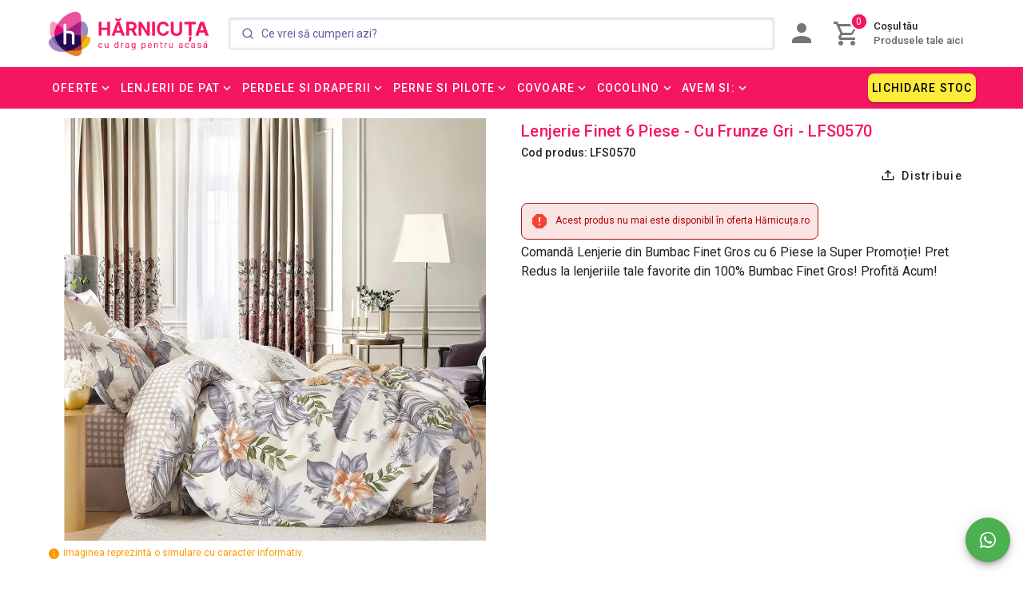

--- FILE ---
content_type: application/javascript; charset=UTF-8
request_url: https://www.harnicuta.ro/_nuxt/8311333.js
body_size: 110613
content:
(window.webpackJsonp=window.webpackJsonp||[]).push([[0],[,,,,,,,,function(t,e,n){"use strict";e.a={head:{titleTemplate:"%s",title:"Hărnicuța.ro",appName:"Hărnicuța.ro",appShortName:"Hărnicuța.ro",appBackgroundColor:"#ffffff",appThemeColor:"#f51662"},primaryColor:"#f51662",bcWebApiBaseURL:"https://www.shop.harnicuta.ro/bc-webapi",frontedBase:"https://www.harnicuta.ro",backendBase:"https://www.shop.harnicuta.ro",contact:{facebookPage:"https://www.facebook.com/harnicuta.ro",instagramPage:"https://www.instagram.com/harnicuta.ro",tiktokPage:"https://www.tiktok.com/@harnicuta.ro",facebookMessenger:"http://m.me/harnicuta.ro",youtubeChannel:"https://www.youtube.com/channel/UC-Tf_ETRKZd3z-RPhYEMFMA",pinterest:"https://ro.pinterest.com/harnicutaro",whatsapp:{main:"+40729626541",curtains:"+40729626541",curtainsSchedule:["17:00-23:59","00:00-23:59","00:00-23:59","00:00-23:59","00:00-23:59","00:00-16:30","00:00-00:00"]},phone:"+40729626541",phoneDisplay:"0729.626.541",call:{curtains:"+40752030033",curtainsSchedule:["17:00-23:59","00:00-23:59","00:00-23:59","00:00-23:59","00:00-23:59","00:00-16:30","00:00-00:00"]},email:"contact@harnicuta.ro",program:["Luni - Vineri &bull; 09:00 - 19:00","Weekend &bull; 09:00 - 17:00"]},facebook:{pixel:{id:"722655248285704",enabled:!0,enabledInDev:!0}},google:{analytics:{enabled:!0,id:"G-5BBPGYGRRJ"},gtag:{enabled:!0,enabledInDev:!0,additionalAccounts:[{id:"AW-594110290",config:{send_page_view:!0}},{id:"AW-11300500880",config:{send_page_view:!0}}]},adwordsConversionPurchaseEvents:["AW-594110290/HtDlCOmBkYsYENLOpZsC","AW-11300500880/Dv1uCLzzytIYEJDrv4wq"]},algolia:{enabled:!0,appId:"FIU5YPPSGW",apiKey:"6a3a406594df4b2568f4dd743c390986",indexName:"main"},pusher:{key:"aba95759fe732e8dfe7f"},klaviyo:{company_id:"XcTWzj"},yotpo:{appkey:"MhFjkYEuL30SRBYZdpFxSx3EUGHivlxmWzxpKMmc"},pinterest:{tagId:"2612530177370"},tiktok:{id:"CVEQ7F3C77U0SEV6SNA0"}}},,,,,,,,,,function(t,e,n){"use strict";e.a={data:function(){return{breakpointIsMounted:!1}},mounted:function(){this.breakpointIsMounted=!0},computed:{mxBreakpoint:function(){return this.breakpointIsMounted?this.$vuetify.breakpoint:{smAndDown:this.$device.isMobileOrTablet,mdAndUp:!this.$device.isMobileOrTablet,lgAndUp:!this.$device.isMobileOrTablet,mdOnly:!this.$device.isTablet}}}}},,,,,function(t,e,n){"use strict";n.d(e,"k",(function(){return x})),n.d(e,"m",(function(){return _})),n.d(e,"l",(function(){return w})),n.d(e,"e",(function(){return k})),n.d(e,"b",(function(){return O})),n.d(e,"s",(function(){return C})),n.d(e,"g",(function(){return P})),n.d(e,"h",(function(){return j})),n.d(e,"d",(function(){return S})),n.d(e,"r",(function(){return $})),n.d(e,"j",(function(){return I})),n.d(e,"t",(function(){return V})),n.d(e,"o",(function(){return T})),n.d(e,"q",(function(){return A})),n.d(e,"f",(function(){return E})),n.d(e,"c",(function(){return L})),n.d(e,"i",(function(){return M})),n.d(e,"p",(function(){return z})),n.d(e,"a",(function(){return Y})),n.d(e,"v",(function(){return W})),n.d(e,"n",(function(){return K})),n.d(e,"u",(function(){return Q}));n(83),n(9),n(79),n(94),n(12),n(11),n(13);var r=n(55),o=n(21),l=n(0),c=n(53),d=(n(62),n(7),n(558),n(24),n(45),n(37),n(36),n(10),n(61),n(60),n(67),n(71),n(43),n(95),n(285),n(562),n(82),n(91),n(237),n(51),n(70),n(5)),f=n(151);function m(object,t){var e=Object.keys(object);if(Object.getOwnPropertySymbols){var n=Object.getOwnPropertySymbols(object);t&&(n=n.filter((function(t){return Object.getOwnPropertyDescriptor(object,t).enumerable}))),e.push.apply(e,n)}return e}function v(t){for(var i=1;i<arguments.length;i++){var source=null!=arguments[i]?arguments[i]:{};i%2?m(Object(source),!0).forEach((function(e){Object(l.a)(t,e,source[e])})):Object.getOwnPropertyDescriptors?Object.defineProperties(t,Object.getOwnPropertyDescriptors(source)):m(Object(source)).forEach((function(e){Object.defineProperty(t,e,Object.getOwnPropertyDescriptor(source,e))}))}return t}function h(t,e){var n;if("undefined"==typeof Symbol||null==t[Symbol.iterator]){if(Array.isArray(t)||(n=function(t,e){if(!t)return;if("string"==typeof t)return y(t,e);var n=Object.prototype.toString.call(t).slice(8,-1);"Object"===n&&t.constructor&&(n=t.constructor.name);if("Map"===n||"Set"===n)return Array.from(t);if("Arguments"===n||/^(?:Ui|I)nt(?:8|16|32)(?:Clamped)?Array$/.test(n))return y(t,e)}(t))||e&&t&&"number"==typeof t.length){n&&(t=n);var i=0,r=function(){};return{s:r,n:function(){return i>=t.length?{done:!0}:{done:!1,value:t[i++]}},e:function(t){throw t},f:r}}throw new TypeError("Invalid attempt to iterate non-iterable instance.\nIn order to be iterable, non-array objects must have a [Symbol.iterator]() method.")}var o,l=!0,c=!1;return{s:function(){n=t[Symbol.iterator]()},n:function(){var t=n.next();return l=t.done,t},e:function(t){c=!0,o=t},f:function(){try{l||null==n.return||n.return()}finally{if(c)throw o}}}}function y(t,e){(null==e||e>t.length)&&(e=t.length);for(var i=0,n=new Array(e);i<e;i++)n[i]=t[i];return n}function x(t){d.default.config.errorHandler&&d.default.config.errorHandler(t)}function _(t){return t.then((function(t){return t.default||t}))}function w(t){return t.$options&&"function"==typeof t.$options.fetch&&!t.$options.fetch.length}function k(t){var e,n=arguments.length>1&&void 0!==arguments[1]?arguments[1]:[],r=t.$children||[],o=h(r);try{for(o.s();!(e=o.n()).done;){var l=e.value;l.$fetch?n.push(l):l.$children&&k(l,n)}}catch(t){o.e(t)}finally{o.f()}return n}function O(t,e){if(e||!t.options.__hasNuxtData){var n=t.options._originDataFn||t.options.data||function(){return{}};t.options._originDataFn=n,t.options.data=function(){var data=n.call(this,this);return this.$ssrContext&&(e=this.$ssrContext.asyncData[t.cid]),v(v({},data),e)},t.options.__hasNuxtData=!0,t._Ctor&&t._Ctor.options&&(t._Ctor.options.data=t.options.data)}}function C(t){return t.options&&t._Ctor===t||(t.options?(t._Ctor=t,t.extendOptions=t.options):(t=d.default.extend(t))._Ctor=t,!t.options.name&&t.options.__file&&(t.options.name=t.options.__file)),t}function P(t){var e=arguments.length>1&&void 0!==arguments[1]&&arguments[1],n=arguments.length>2&&void 0!==arguments[2]?arguments[2]:"components";return Array.prototype.concat.apply([],t.matched.map((function(t,r){return Object.keys(t[n]).map((function(o){return e&&e.push(r),t[n][o]}))})))}function j(t){var e=arguments.length>1&&void 0!==arguments[1]&&arguments[1];return P(t,e,"instances")}function S(t,e){return Array.prototype.concat.apply([],t.matched.map((function(t,n){return Object.keys(t.components).reduce((function(r,o){return t.components[o]?r.push(e(t.components[o],t.instances[o],t,o,n)):delete t.components[o],r}),[])})))}function $(t,e){return Promise.all(S(t,function(){var t=Object(o.a)(regeneratorRuntime.mark((function t(n,r,o,l){var c,d;return regeneratorRuntime.wrap((function(t){for(;;)switch(t.prev=t.next){case 0:if("function"!=typeof n||n.options){t.next=11;break}return t.prev=1,t.next=4,n();case 4:n=t.sent,t.next=11;break;case 7:throw t.prev=7,t.t0=t.catch(1),t.t0&&"ChunkLoadError"===t.t0.name&&"undefined"!=typeof window&&window.sessionStorage&&(c=Date.now(),(!(d=parseInt(window.sessionStorage.getItem("nuxt-reload")))||d+6e4<c)&&(window.sessionStorage.setItem("nuxt-reload",c),window.location.reload(!0))),t.t0;case 11:return o.components[l]=n=C(n),t.abrupt("return","function"==typeof e?e(n,r,o,l):n);case 13:case"end":return t.stop()}}),t,null,[[1,7]])})));return function(e,n,r,o){return t.apply(this,arguments)}}()))}function I(t){return D.apply(this,arguments)}function D(){return(D=Object(o.a)(regeneratorRuntime.mark((function t(e){return regeneratorRuntime.wrap((function(t){for(;;)switch(t.prev=t.next){case 0:if(e){t.next=2;break}return t.abrupt("return");case 2:return t.next=4,$(e);case 4:return t.abrupt("return",v(v({},e),{},{meta:P(e).map((function(t,n){return v(v({},t.options.meta),(e.matched[n]||{}).meta)}))}));case 5:case"end":return t.stop()}}),t)})))).apply(this,arguments)}function V(t,e){return B.apply(this,arguments)}function B(){return(B=Object(o.a)(regeneratorRuntime.mark((function t(e,n){var o,l,d,m;return regeneratorRuntime.wrap((function(t){for(;;)switch(t.prev=t.next){case 0:return e.context||(e.context={isStatic:!1,isDev:!1,isHMR:!1,app:e,store:e.store,payload:n.payload,error:n.error,base:e.router.options.base,env:{NUXT_ENV_CURRENT_GIT_SHA:"21aab5316ea389a329463b197b4d1f1cc98055f6"}},n.req&&(e.context.req=n.req),n.res&&(e.context.res=n.res),n.ssrContext&&(e.context.ssrContext=n.ssrContext),e.context.redirect=function(t,path,n){if(t){e.context._redirected=!0;var o=Object(r.a)(path);if("number"==typeof t||"undefined"!==o&&"object"!==o||(n=path||{},path=t,o=Object(r.a)(path),t=302),"object"===o&&(path=e.router.resolve(path).route.fullPath),!/(^[.]{1,2}\/)|(^\/(?!\/))/.test(path))throw path=Object(f.d)(path,n),window.location.replace(path),new Error("ERR_REDIRECT");e.context.next({path:path,query:n,status:t})}},e.context.nuxtState=window.__NUXT__),t.next=3,Promise.all([I(n.route),I(n.from)]);case 3:o=t.sent,l=Object(c.a)(o,2),d=l[0],m=l[1],n.route&&(e.context.route=d),n.from&&(e.context.from=m),e.context.next=n.next,e.context._redirected=!1,e.context._errored=!1,e.context.isHMR=!1,e.context.params=e.context.route.params||{},e.context.query=e.context.route.query||{};case 15:case"end":return t.stop()}}),t)})))).apply(this,arguments)}function T(t,e){return!t.length||e._redirected||e._errored?Promise.resolve():A(t[0],e).then((function(){return T(t.slice(1),e)}))}function A(t,e){var n;return(n=2===t.length?new Promise((function(n){t(e,(function(t,data){t&&e.error(t),n(data=data||{})}))})):t(e))&&n instanceof Promise&&"function"==typeof n.then?n:Promise.resolve(n)}function E(base,t){if("hash"===t)return window.location.hash.replace(/^#\//,"");base=decodeURI(base).slice(0,-1);var path=decodeURI(window.location.pathname);base&&path.startsWith(base)&&(path=path.slice(base.length));var e=(path||"/")+window.location.search+window.location.hash;return Object(f.c)(e)}function L(t,e){return function(t,e){for(var n=new Array(t.length),i=0;i<t.length;i++)"object"===Object(r.a)(t[i])&&(n[i]=new RegExp("^(?:"+t[i].pattern+")$",G(e)));return function(e,r){for(var path="",data=e||{},o=(r||{}).pretty?F:encodeURIComponent,l=0;l<t.length;l++){var c=t[l];if("string"!=typeof c){var d=data[c.name||"pathMatch"],f=void 0;if(null==d){if(c.optional){c.partial&&(path+=c.prefix);continue}throw new TypeError('Expected "'+c.name+'" to be defined')}if(Array.isArray(d)){if(!c.repeat)throw new TypeError('Expected "'+c.name+'" to not repeat, but received `'+JSON.stringify(d)+"`");if(0===d.length){if(c.optional)continue;throw new TypeError('Expected "'+c.name+'" to not be empty')}for(var m=0;m<d.length;m++){if(f=o(d[m]),!n[l].test(f))throw new TypeError('Expected all "'+c.name+'" to match "'+c.pattern+'", but received `'+JSON.stringify(f)+"`");path+=(0===m?c.prefix:c.delimiter)+f}}else{if(f=c.asterisk?N(d):o(d),!n[l].test(f))throw new TypeError('Expected "'+c.name+'" to match "'+c.pattern+'", but received "'+f+'"');path+=c.prefix+f}}else path+=c}return path}}(function(t,e){var n,r=[],o=0,l=0,path="",c=e&&e.delimiter||"/";for(;null!=(n=R.exec(t));){var d=n[0],f=n[1],m=n.index;if(path+=t.slice(l,m),l=m+d.length,f)path+=f[1];else{var v=t[l],h=n[2],y=n[3],x=n[4],_=n[5],w=n[6],k=n[7];path&&(r.push(path),path="");var O=null!=h&&null!=v&&v!==h,C="+"===w||"*"===w,P="?"===w||"*"===w,j=n[2]||c,pattern=x||_;r.push({name:y||o++,prefix:h||"",delimiter:j,optional:P,repeat:C,partial:O,asterisk:Boolean(k),pattern:pattern?H(pattern):k?".*":"[^"+U(j)+"]+?"})}}l<t.length&&(path+=t.substr(l));path&&r.push(path);return r}(t,e),e)}function M(t,e){var n={},r=v(v({},t),e);for(var o in r)String(t[o])!==String(e[o])&&(n[o]=!0);return n}function z(t){var e;if(t.message||"string"==typeof t)e=t.message||t;else try{e=JSON.stringify(t,null,2)}catch(n){e="[".concat(t.constructor.name,"]")}return v(v({},t),{},{message:e,statusCode:t.statusCode||t.status||t.response&&t.response.status||500})}window.onNuxtReadyCbs=[],window.onNuxtReady=function(t){window.onNuxtReadyCbs.push(t)};var R=new RegExp(["(\\\\.)","([\\/.])?(?:(?:\\:(\\w+)(?:\\(((?:\\\\.|[^\\\\()])+)\\))?|\\(((?:\\\\.|[^\\\\()])+)\\))([+*?])?|(\\*))"].join("|"),"g");function F(t,e){var n=e?/[?#]/g:/[/?#]/g;return encodeURI(t).replace(n,(function(t){return"%"+t.charCodeAt(0).toString(16).toUpperCase()}))}function N(t){return F(t,!0)}function U(t){return t.replace(/([.+*?=^!:${}()[\]|/\\])/g,"\\$1")}function H(t){return t.replace(/([=!:$/()])/g,"\\$1")}function G(t){return t&&t.sensitive?"":"i"}function Y(t,e,n){t.$options[e]||(t.$options[e]=[]),t.$options[e].includes(n)||t.$options[e].push(n)}var W=f.b,K=(f.e,f.a);function Q(t){try{window.history.scrollRestoration=t}catch(t){}}},,,,,,,,,,,,,,,,,,,,,,,,,,,,,,,,,,,,,,,,,,,,,,,,,,,,,,,,,,,,,,,,,,,,,,,,,,,,,,,,,,,,,,,,,,,,,,function(t,e,n){"use strict";n.r(e);n(240),n(71),n(43),n(72);var r={props:{amount:{default:0},currency:{default:"lei"},fontSize:{default:"30px"},color:{default:"primary"},old:{type:Boolean,default:!1}},computed:{fontColor:function(){return"primary"==this.color?this.old?"#686868":this.$vuetify.theme.themes.light.primary:this.color},stringAmount:function(){return(parseFloat(this.amount)||0).toFixed(2)},computedAmount:function(){return this.stringAmount.split(".")[0].replace(/\B(?=(\d{3})+(?!\d))/g,".")},decimals:function(){return this.stringAmount.split(".")[1]}}},o=(n(910),n(3)),component=Object(o.a)(r,(function(){var t=this,e=t.$createElement,n=t._self._c||e;return n("div",{class:["price-container",t.old?"text-decoration-line-through":""],style:{fontSize:t.fontSize+" !important",lineHeight:t.fontSize,color:t.fontColor}},[n("span",{staticClass:"amount"},[t._v(t._s(t.computedAmount))]),t._v(" "),n("span",{staticClass:"decimals"},[t._v(t._s(t.decimals))]),t._v(" "),n("span",{staticClass:"currency"},[t._v(t._s(t.currency))])])}),[],!1,null,null,null);e.default=component.exports},,,,,function(t,e,n){"use strict";e.a={mounted:function(){var t=this;this.$nuxt.$on("closeAllDialogs",(function(){t.model=!1}))},beforeDestroy:function(){this.$nuxt.$off("closeAllDialogs")}}},,,,,,,,,,,,,,,,,,function(t,e,n){"use strict";n.d(e,"a",(function(){return o}));var r=n(768),o=function(){return Object(r.v4)()}},,,,,,,,,,,,,,function(t,e,n){"use strict";n.d(e,"b",(function(){return Ln})),n.d(e,"a",(function(){return N}));n(10),n(9),n(7),n(12),n(11),n(13);var r=n(21),o=n(0),l=(n(62),n(45),n(36),n(24),n(5)),c=n(259),d=n(763),f=n(488),m=n.n(f),v=n(223),h=n.n(v),y=(n(61),n(60),n(489)),x=n(151),_=n(23);"scrollRestoration"in window.history&&(Object(_.u)("manual"),window.addEventListener("beforeunload",(function(){Object(_.u)("auto")})),window.addEventListener("load",(function(){Object(_.u)("manual")})));function w(object,t){var e=Object.keys(object);if(Object.getOwnPropertySymbols){var n=Object.getOwnPropertySymbols(object);t&&(n=n.filter((function(t){return Object.getOwnPropertyDescriptor(object,t).enumerable}))),e.push.apply(e,n)}return e}function k(t){for(var i=1;i<arguments.length;i++){var source=null!=arguments[i]?arguments[i]:{};i%2?w(Object(source),!0).forEach((function(e){Object(o.a)(t,e,source[e])})):Object.getOwnPropertyDescriptors?Object.defineProperties(t,Object.getOwnPropertyDescriptors(source)):w(Object(source)).forEach((function(e){Object.defineProperty(t,e,Object.getOwnPropertyDescriptor(source,e))}))}return t}var O=function(){return Object(_.m)(n.e(13).then(n.bind(null,1643)))},C=function(){return Object(_.m)(n.e(2).then(n.bind(null,1649)))},P=function(){};l.default.use(y.a);var j={mode:"history",base:"/",linkActiveClass:"nuxt-link-active",linkExactActiveClass:"nuxt-link-exact-active",scrollBehavior:function(t,e,n){var r=!1,o=t!==e;n?r=n:o&&function(t){var e=Object(_.g)(t);if(1===e.length){var n=e[0].options;return!1!==(void 0===n?{}:n).scrollToTop}return e.some((function(t){var e=t.options;return e&&e.scrollToTop}))}(t)&&(r={x:0,y:0});var l=window.$nuxt;return(!o||t.path===e.path&&t.hash!==e.hash)&&l.$nextTick((function(){return l.$emit("triggerScroll")})),new Promise((function(e){l.$once("triggerScroll",(function(){if(t.hash){var n=t.hash;void 0!==window.CSS&&void 0!==window.CSS.escape&&(n="#"+window.CSS.escape(n.substr(1)));try{document.querySelector(n)&&(r={selector:n})}catch(t){console.warn("Failed to save scroll position. Please add CSS.escape() polyfill (https://github.com/mathiasbynens/CSS.escape).")}}e(r)}))}))},routes:[{path:"/abonare-newsletter",component:function(){return Object(_.m)(n.e(4).then(n.bind(null,1635)))},name:"abonare-newsletter"},{path:"/account",component:function(){return Object(_.m)(n.e(5).then(n.bind(null,1636)))},name:"account"},{path:"/cart",component:function(){return Object(_.m)(n.e(6).then(n.bind(null,1637)))},name:"cart"},{path:"/contact",component:function(){return Object(_.m)(n.e(8).then(n.bind(null,1638)))},name:"contact"},{path:"/fe-health-check",component:function(){return Object(_.m)(n.e(9).then(n.bind(null,1639)))},name:"fe-health-check"},{path:"/politica-cookie-uri",component:function(){return Object(_.m)(n.e(14).then(n.bind(null,1640)))},name:"politica-cookie-uri"},{path:"/recenziile-harnicutelor",component:function(){return Object(_.m)(n.e(15).then(n.bind(null,1648)))},name:"recenziile-harnicutelor"},{path:"/retur-produse",component:function(){return Object(_.m)(n.e(16).then(n.bind(null,1641)))},name:"retur-produse"},{path:"/termeni-si-conditii",component:function(){return Object(_.m)(n.e(17).then(n.bind(null,1642)))},name:"termeni-si-conditii"},{path:"/order/order-view",component:O,name:"order-order-view"},{path:"/cf/:orderConfirm?",component:function(){return Object(_.m)(n.e(7).then(n.bind(null,1644)))},name:"cf-orderConfirm"},{path:"/ky/:klaviyoFormPage?",component:function(){return Object(_.m)(n.e(11).then(n.bind(null,1645)))},name:"ky-klaviyoFormPage"},{path:"/lp/:generalLandingPage?",component:function(){return Object(_.m)(n.e(12).then(n.bind(null,1646)))},name:"lp-generalLandingPage"},{path:"/",component:function(){return Object(_.m)(n.e(10).then(n.bind(null,1647)))},name:"index"},{path:"/:cslug/c",component:C,name:"cslug-c"},{path:"/:pslug/pd",component:function(){return Object(_.m)(n.e(3).then(n.bind(null,1650)))},name:"pslug-pd"},{path:"/:cslug/:page/c",component:C,name:"category-page"},{path:"/oferta/:promoslug/",component:C,name:"promotion"},{path:"/oferta/:promoslug/:page",component:C,name:"promotion-page"},{path:"/cautare/:searchquery/",component:C,name:"search"},{path:"/cautare/:searchquery/:page",component:C,name:"search-page"},{path:"/order/:ordernumber/:orderpass",component:O,name:"order-view-page"}],fallback:!1};function S(t,e){var base=e._app&&e._app.basePath||j.base,n=new y.a(k(k({},j),{},{base:base})),r=n.push;n.push=function(t){var e=arguments.length>1&&void 0!==arguments[1]?arguments[1]:P,n=arguments.length>2?arguments[2]:void 0;return r.call(this,t,e,n)};var o=n.resolve.bind(n);return n.resolve=function(t,e,n){return"string"==typeof t&&(t=Object(x.c)(t)),o(t,e,n)},n}var $={name:"NuxtChild",functional:!0,props:{nuxtChildKey:{type:String,default:""},keepAlive:Boolean,keepAliveProps:{type:Object,default:void 0}},render:function(t,e){var n=e.parent,data=e.data,r=e.props,o=n.$createElement;data.nuxtChild=!0;for(var l=n,c=n.$nuxt.nuxt.transitions,d=n.$nuxt.nuxt.defaultTransition,f=0;n;)n.$vnode&&n.$vnode.data.nuxtChild&&f++,n=n.$parent;data.nuxtChildDepth=f;var m=c[f]||d,v={};I.forEach((function(t){void 0!==m[t]&&(v[t]=m[t])}));var h={};D.forEach((function(t){"function"==typeof m[t]&&(h[t]=m[t].bind(l))}));var y=h.beforeEnter;if(h.beforeEnter=function(t){if(window.$nuxt.$nextTick((function(){window.$nuxt.$emit("triggerScroll")})),y)return y.call(l,t)},!1===m.css){var x=h.leave;(!x||x.length<2)&&(h.leave=function(t,e){x&&x.call(l,t),l.$nextTick(e)})}var _=o("routerView",data);return r.keepAlive&&(_=o("keep-alive",{props:r.keepAliveProps},[_])),o("transition",{props:v,on:h},[_])}},I=["name","mode","appear","css","type","duration","enterClass","leaveClass","appearClass","enterActiveClass","enterActiveClass","leaveActiveClass","appearActiveClass","enterToClass","leaveToClass","appearToClass"],D=["beforeEnter","enter","afterEnter","enterCancelled","beforeLeave","leave","afterLeave","leaveCancelled","beforeAppear","appear","afterAppear","appearCancelled"],V=n(322).a,B=(n(807),n(3)),T=n(4),A=n.n(T),E=n(1573),L=n(1574),M=n(1575),z=n(473),R=n(1576),F=Object(B.a)(V,(function(){var t=this,e=t.$createElement,n=t._self._c||e;return n("v-app",[n("div",[n("v-row",{attrs:{dense:""}},[n("v-col",{attrs:{cols:"12",md:"6"}},[n("h1",{staticClass:"title"},[t._v("Uuups...")]),t._v(" "),n("h2",{staticClass:"subtitle-1"},[t._v(t._s(404===t.error.statusCode?t.pageNotFound:t.otherError))]),t._v(" "),t.error.message?n("v-alert",{staticClass:"ma-0 mt-1",attrs:{dense:"",type:"error"}},[t._v("\n\t\t\t\t\t"+t._s(t.error.message)+"\n\t\t\t\t")]):t._e(),t._v(" "),n("v-divider",{staticClass:"my-4"}),t._v(" "),n("div",{staticClass:"subtitle-2"},[t._v("\n\t\t\t\t\tApasă "),n("a",{attrs:{href:"javascript:void(0)"},on:{click:t.goToHomepage}},[t._v("aici")]),t._v(" pentru a merge direct către prima pagină sau așteaptă "+t._s(t.timeLeft)+" și vom face asta în mod automat pentru tine.\n\t\t\t\t")])],1)],1)],1)])}),[],!1,null,"5254c510",null),N=F.exports;A()(F,{VAlert:E.a,VApp:L.a,VCol:M.a,VDivider:z.a,VRow:R.a});var U=n(53),H=(n(71),n(43),n(82),{name:"Nuxt",components:{NuxtChild:$,NuxtError:N},props:{nuxtChildKey:{type:String,default:void 0},keepAlive:Boolean,keepAliveProps:{type:Object,default:void 0},name:{type:String,default:"default"}},errorCaptured:function(t){this.displayingNuxtError&&(this.errorFromNuxtError=t,this.$forceUpdate())},computed:{routerViewKey:function(){if(void 0!==this.nuxtChildKey||this.$route.matched.length>1)return this.nuxtChildKey||Object(_.c)(this.$route.matched[0].path)(this.$route.params);var t=Object(U.a)(this.$route.matched,1)[0];if(!t)return this.$route.path;var e=t.components.default;if(e&&e.options){var n=e.options;if(n.key)return"function"==typeof n.key?n.key(this.$route):n.key}return/\/$/.test(t.path)?this.$route.path:this.$route.path.replace(/\/$/,"")}},beforeCreate:function(){l.default.util.defineReactive(this,"nuxt",this.$root.$options.nuxt)},render:function(t){var e=this;return this.nuxt.err?this.errorFromNuxtError?(this.$nextTick((function(){return e.errorFromNuxtError=!1})),t("div",{},[t("h2","An error occurred while showing the error page"),t("p","Unfortunately an error occurred and while showing the error page another error occurred"),t("p","Error details: ".concat(this.errorFromNuxtError.toString())),t("nuxt-link",{props:{to:"/"}},"Go back to home")])):(this.displayingNuxtError=!0,this.$nextTick((function(){return e.displayingNuxtError=!1})),t(N,{props:{error:this.nuxt.err}})):t("NuxtChild",{key:this.routerViewKey,props:this.$props})}}),G=(n(67),n(83),n(79),n(94),n(56),{name:"NuxtLoading",data:function(){return{percent:0,show:!1,canSucceed:!0,reversed:!1,skipTimerCount:0,rtl:!1,throttle:200,duration:5e3,continuous:!1}},computed:{left:function(){return!(!this.continuous&&!this.rtl)&&(this.rtl?this.reversed?"0px":"auto":this.reversed?"auto":"0px")}},beforeDestroy:function(){this.clear()},methods:{clear:function(){clearInterval(this._timer),clearTimeout(this._throttle),this._timer=null},start:function(){var t=this;return this.clear(),this.percent=0,this.reversed=!1,this.skipTimerCount=0,this.canSucceed=!0,this.throttle?this._throttle=setTimeout((function(){return t.startTimer()}),this.throttle):this.startTimer(),this},set:function(t){return this.show=!0,this.canSucceed=!0,this.percent=Math.min(100,Math.max(0,Math.floor(t))),this},get:function(){return this.percent},increase:function(t){return this.percent=Math.min(100,Math.floor(this.percent+t)),this},decrease:function(t){return this.percent=Math.max(0,Math.floor(this.percent-t)),this},pause:function(){return clearInterval(this._timer),this},resume:function(){return this.startTimer(),this},finish:function(){return this.percent=this.reversed?0:100,this.hide(),this},hide:function(){var t=this;return this.clear(),setTimeout((function(){t.show=!1,t.$nextTick((function(){t.percent=0,t.reversed=!1}))}),500),this},fail:function(t){return this.canSucceed=!1,this},startTimer:function(){var t=this;this.show||(this.show=!0),void 0===this._cut&&(this._cut=1e4/Math.floor(this.duration)),this._timer=setInterval((function(){t.skipTimerCount>0?t.skipTimerCount--:(t.reversed?t.decrease(t._cut):t.increase(t._cut),t.continuous&&(t.percent>=100||t.percent<=0)&&(t.skipTimerCount=1,t.reversed=!t.reversed))}),100)}},render:function(t){var e=t(!1);return this.show&&(e=t("div",{staticClass:"nuxt-progress",class:{"nuxt-progress-notransition":this.skipTimerCount>0,"nuxt-progress-failed":!this.canSucceed},style:{width:this.percent+"%",left:this.left}})),e}}),Y=(n(829),Object(B.a)(G,undefined,undefined,!1,null,null,null).exports),W=(n(831),n(837),Object(B.a)({},(function(){var t=this.$createElement,e=this._self._c||t;return e("v-app",[e("nuxt")],1)}),[],!1,null,null,null)),K=W.exports;A()(W,{VApp:L.a});var Q=n(19),J=n(18);function X(object,t){var e=Object.keys(object);if(Object.getOwnPropertySymbols){var n=Object.getOwnPropertySymbols(object);t&&(n=n.filter((function(t){return Object.getOwnPropertyDescriptor(object,t).enumerable}))),e.push.apply(e,n)}return e}function Z(t){for(var i=1;i<arguments.length;i++){var source=null!=arguments[i]?arguments[i]:{};i%2?X(Object(source),!0).forEach((function(e){Object(o.a)(t,e,source[e])})):Object.getOwnPropertyDescriptors?Object.defineProperties(t,Object.getOwnPropertyDescriptors(source)):X(Object(source)).forEach((function(e){Object.defineProperty(t,e,Object.getOwnPropertyDescriptor(source,e))}))}return t}var tt={mixins:[J.a],head:function(){return{meta:[{hid:"og:image",property:"og:image",name:"og:image",content:this.$website.baseUrl+n(503)},{name:"facebook-domain-verification",content:"d0lowa9btoi8ud8xvmqrhb2pqg3bk5"}]}},computed:Z(Z({},Object(Q.b)("site",["designStyle"])),{},{isHomepage:function(){return"/"===this.$route.path}})},et=n(1577),nt=n(1591),it=Object(B.a)(tt,(function(){var t=this,e=t.$createElement,n=t._self._c||e;return n("v-app",{class:[{homepage:t.isHomepage},"design-"+t.designStyle]},[n("site-menu-base-v2",{attrs:{"mobile-only":""}}),t._v(" "),n("site-header"),t._v(" "),n("v-main",[n("v-container",[n("nuxt")],1)],1),t._v(" "),n("site-footer"),t._v(" "),n("extensions")],1)}),[],!1,null,null,null),ot=it.exports;A()(it,{SiteMenuBaseV2:n(205).default,SiteHeader:n(446).default,SiteFooter:n(269).default,Extensions:n(271).default}),A()(it,{VApp:L.a,VContainer:et.a,VMain:nt.a});function at(object,t){var e=Object.keys(object);if(Object.getOwnPropertySymbols){var n=Object.getOwnPropertySymbols(object);t&&(n=n.filter((function(t){return Object.getOwnPropertyDescriptor(object,t).enumerable}))),e.push.apply(e,n)}return e}function st(t){for(var i=1;i<arguments.length;i++){var source=null!=arguments[i]?arguments[i]:{};i%2?at(Object(source),!0).forEach((function(e){Object(o.a)(t,e,source[e])})):Object.getOwnPropertyDescriptors?Object.defineProperties(t,Object.getOwnPropertyDescriptors(source)):at(Object(source)).forEach((function(e){Object.defineProperty(t,e,Object.getOwnPropertyDescriptor(source,e))}))}return t}var lt={mixins:[J.a],head:function(){return{meta:[{hid:"og:image",property:"og:image",name:"og:image",content:this.$website.baseUrl+n(503)},{name:"facebook-domain-verification",content:"d0lowa9btoi8ud8xvmqrhb2pqg3bk5"}]}},computed:st(st({},Object(Q.b)("site",["trafficLeakEnabled"])),{},{backRoute:function(){var t,e,n,r;return null!==(t=null===(e=this.$router)||void 0===e||null===(n=e.currentRoute)||void 0===n||null===(r=n.query)||void 0===r?void 0:r.backto)&&void 0!==t?t:"/"}})},ct=n(254),ut=n(251),pt=n(361),ft=Object(B.a)(lt,(function(){var t=this,e=t.$createElement,n=t._self._c||e;return n("v-app",{class:["h-landing-page",{mobile:t.mxBreakpoint.smAndDown}]},[n("v-container",{staticClass:"hlp-header-container"},[n("div",{class:["d-flex align-center flex-wrap",t.mxBreakpoint.smAndDown?"justify-space-around":"justify-space-between"]},[n("v-btn",{class:["cursor-pointer no-text-transform",t.mxBreakpoint.smAndDown?"mt-2 mb-4":""],attrs:{color:"white",dark:"",text:"",to:t.backRoute,block:t.mxBreakpoint.smAndDown}},[n("v-icon",{attrs:{left:""}},[t._v("mdi-arrow-left")]),t._v("\n\t\t\t\tÎnapoi la site\n\t\t\t")],1),t._v(" "),n("div",[n("nuxt-link",{attrs:{to:"/"}},[n("v-img",{attrs:{src:t.$website.baseShopUrl+"/images/logo-white-h-180.png","max-width":t.mxBreakpoint.smAndDown?"150px":null,height:t.mxBreakpoint.smAndDown?"40px":"80px",contain:""}})],1)],1),t._v(" "),n("div",{staticClass:"d-flex"},[n("div",[n("cart-top-v2",{attrs:{dark:""}})],1)])],1)]),t._v(" "),n("v-main",[n("v-container",[n("nuxt")],1)],1),t._v(" "),n("site-footer"),t._v(" "),n("extensions")],1)}),[],!1,null,null,null),mt=ft.exports;A()(ft,{CartTopV2:n(270).default,SiteFooter:n(269).default,Extensions:n(271).default}),A()(ft,{VApp:L.a,VBtn:ct.a,VContainer:et.a,VIcon:ut.a,VImg:pt.a,VMain:nt.a});n(37);var vt={head:function(){return{title:"Confirmare rapidă",meta:[{hid:"robots",name:"robots",content:"noindex, nofollow, nosnippet, noarchive, nocache"}]}},computed:{uuid:function(){var t,e,n;return null!==(t=null===(e=this.$router.currentRoute)||void 0===e||null===(n=e.params)||void 0===n?void 0:n.orderConfirm)&&void 0!==t?t:""},confirmUrl:function(){return"https://app.bizincloud.ro/order-confirmation-link?uuid=".concat(this.uuid,"&v=").concat(Date.now())}}},ht=Object(B.a)(vt,(function(){var t=this,e=t.$createElement,n=t._self._c||e;return n("v-app",[n("iframe",{attrs:{frameBorder:"0",width:"100%",height:"100%",src:t.confirmUrl}})])}),[],!1,null,null,null),bt=ht.exports;function gt(t,e){var n;if("undefined"==typeof Symbol||null==t[Symbol.iterator]){if(Array.isArray(t)||(n=function(t,e){if(!t)return;if("string"==typeof t)return yt(t,e);var n=Object.prototype.toString.call(t).slice(8,-1);"Object"===n&&t.constructor&&(n=t.constructor.name);if("Map"===n||"Set"===n)return Array.from(t);if("Arguments"===n||/^(?:Ui|I)nt(?:8|16|32)(?:Clamped)?Array$/.test(n))return yt(t,e)}(t))||e&&t&&"number"==typeof t.length){n&&(t=n);var i=0,r=function(){};return{s:r,n:function(){return i>=t.length?{done:!0}:{done:!1,value:t[i++]}},e:function(t){throw t},f:r}}throw new TypeError("Invalid attempt to iterate non-iterable instance.\nIn order to be iterable, non-array objects must have a [Symbol.iterator]() method.")}var o,l=!0,c=!1;return{s:function(){n=t[Symbol.iterator]()},n:function(){var t=n.next();return l=t.done,t},e:function(t){c=!0,o=t},f:function(){try{l||null==n.return||n.return()}finally{if(c)throw o}}}}function yt(t,e){(null==e||e>t.length)&&(e=t.length);for(var i=0,n=new Array(e);i<e;i++)n[i]=t[i];return n}A()(ht,{VApp:L.a});var xt={_blank:Object(_.s)(K),_default:Object(_.s)(ot),_landingpage:Object(_.s)(mt),"_order-cf":Object(_.s)(bt)},_t={render:function(t,e){var n=t("NuxtLoading",{ref:"loading"}),r=t(this.layout||"nuxt"),o=t("div",{domProps:{id:"__layout"},key:this.layoutName},[r]),l=t("transition",{props:{name:"layout",mode:"out-in"},on:{beforeEnter:function(t){window.$nuxt.$nextTick((function(){window.$nuxt.$emit("triggerScroll")}))}}},[o]);return t("div",{domProps:{id:"__nuxt"}},[n,l])},data:function(){return{isOnline:!0,layout:null,layoutName:"",nbFetching:0}},beforeCreate:function(){l.default.util.defineReactive(this,"nuxt",this.$options.nuxt)},created:function(){this.$root.$options.$nuxt=this,window.$nuxt=this,this.refreshOnlineStatus(),window.addEventListener("online",this.refreshOnlineStatus),window.addEventListener("offline",this.refreshOnlineStatus),this.error=this.nuxt.error,this.context=this.$options.context},mounted:function(){var t=this;return Object(r.a)(regeneratorRuntime.mark((function e(){return regeneratorRuntime.wrap((function(e){for(;;)switch(e.prev=e.next){case 0:t.$loading=t.$refs.loading;case 1:case"end":return e.stop()}}),e)})))()},watch:{"nuxt.err":"errorChanged"},computed:{isOffline:function(){return!this.isOnline},isFetching:function(){return this.nbFetching>0}},methods:{refreshOnlineStatus:function(){void 0===window.navigator.onLine?this.isOnline=!0:this.isOnline=window.navigator.onLine},refresh:function(){var t=this;return Object(r.a)(regeneratorRuntime.mark((function e(){var n,r;return regeneratorRuntime.wrap((function(e){for(;;)switch(e.prev=e.next){case 0:if((n=Object(_.h)(t.$route)).length){e.next=3;break}return e.abrupt("return");case 3:return t.$loading.start(),r=n.map((function(e){var p=[];if(e.$options.fetch&&e.$options.fetch.length&&p.push(Object(_.q)(e.$options.fetch,t.context)),e.$fetch)p.push(e.$fetch());else{var n,r=gt(Object(_.e)(e.$vnode.componentInstance));try{for(r.s();!(n=r.n()).done;){var component=n.value;p.push(component.$fetch())}}catch(t){r.e(t)}finally{r.f()}}return e.$options.asyncData&&p.push(Object(_.q)(e.$options.asyncData,t.context).then((function(t){for(var n in t)l.default.set(e.$data,n,t[n])}))),Promise.all(p)})),e.prev=5,e.next=8,Promise.all(r);case 8:e.next=15;break;case 10:e.prev=10,e.t0=e.catch(5),t.$loading.fail(e.t0),Object(_.k)(e.t0),t.error(e.t0);case 15:t.$loading.finish();case 16:case"end":return e.stop()}}),e,null,[[5,10]])})))()},errorChanged:function(){if(this.nuxt.err){this.$loading&&(this.$loading.fail&&this.$loading.fail(this.nuxt.err),this.$loading.finish&&this.$loading.finish());var t=(N.options||N).layout;"function"==typeof t&&(t=t(this.context)),this.setLayout(t)}},setLayout:function(t){return t&&xt["_"+t]||(t="default"),this.layoutName=t,this.layout=xt["_"+t],this.layout},loadLayout:function(t){return t&&xt["_"+t]||(t="default"),Promise.resolve(xt["_"+t])}},components:{NuxtLoading:Y}};n(72),n(51);function wt(t,e){var n;if("undefined"==typeof Symbol||null==t[Symbol.iterator]){if(Array.isArray(t)||(n=function(t,e){if(!t)return;if("string"==typeof t)return kt(t,e);var n=Object.prototype.toString.call(t).slice(8,-1);"Object"===n&&t.constructor&&(n=t.constructor.name);if("Map"===n||"Set"===n)return Array.from(t);if("Arguments"===n||/^(?:Ui|I)nt(?:8|16|32)(?:Clamped)?Array$/.test(n))return kt(t,e)}(t))||e&&t&&"number"==typeof t.length){n&&(t=n);var i=0,r=function(){};return{s:r,n:function(){return i>=t.length?{done:!0}:{done:!1,value:t[i++]}},e:function(t){throw t},f:r}}throw new TypeError("Invalid attempt to iterate non-iterable instance.\nIn order to be iterable, non-array objects must have a [Symbol.iterator]() method.")}var o,l=!0,c=!1;return{s:function(){n=t[Symbol.iterator]()},n:function(){var t=n.next();return l=t.done,t},e:function(t){c=!0,o=t},f:function(){try{l||null==n.return||n.return()}finally{if(c)throw o}}}}function kt(t,e){(null==e||e>t.length)&&(e=t.length);for(var i=0,n=new Array(e);i<e;i++)n[i]=t[i];return n}l.default.use(c.a);var Ot=["state","getters","actions","mutations"],Ct={};Ct.modules=Ct.modules||{},St(n(930),"api.js"),St(n(931),"localStorage.js"),St(n(932),"site.js");var Pt=Ct instanceof Function?Ct:function(){return new c.a.Store(Object.assign({strict:!1},Ct))};function jt(t,e){if(t.state&&"function"!=typeof t.state){console.warn("'state' should be a method that returns an object in ".concat(e));var n=Object.assign({},t.state);t=Object.assign({},t,{state:function(){return n}})}return t}function St(t,e){t=t.default||t;var n=e.replace(/\.(js|mjs)$/,"").split("/"),r=n[n.length-1],o="store/".concat(e);if(t="state"===r?function(t,e){if("function"!=typeof t){console.warn("".concat(e," should export a method that returns an object"));var n=Object.assign({},t);return function(){return n}}return jt(t,e)}(t,o):jt(t,o),Ot.includes(r)){var l=r;It($t(Ct,n,{isProperty:!0}),t,l)}else{"index"===r&&(n.pop(),r=n[n.length-1]);var c,d=$t(Ct,n),f=wt(Ot);try{for(f.s();!(c=f.n()).done;){var m=c.value;It(d,t[m],m)}}catch(t){f.e(t)}finally{f.f()}!1===t.namespaced&&delete d.namespaced}}function $t(t,e){var n=arguments.length>2&&void 0!==arguments[2]?arguments[2]:{},r=n.isProperty,o=void 0!==r&&r;if(!e.length||o&&1===e.length)return t;var l=e.shift();return t.modules[l]=t.modules[l]||{},t.modules[l].namespaced=!0,t.modules[l].modules=t.modules[l].modules||{},$t(t.modules[l],e,{isProperty:o})}function It(t,e,n){e&&("state"===n?t.state=e||t.state:t[n]=Object.assign({},t[n],e))}n(70),n(447),n(751),n(499),n(270),n(249),n(454),n(271),n(504),n(505),n(761),n(752),n(753),n(117),n(457),n(506),n(507),n(269),n(446),n(453),n(320),n(754),n(371),n(450),n(465),n(455),n(500),n(522),n(755),n(508),n(523),n(466),n(509),n(510),n(524),n(511),n(448),n(525),n(526),n(756),n(512),n(757),n(513),n(527),n(514),n(758),n(470),n(528),n(462),n(515),n(516),n(375),n(266),n(369),n(517),n(471),n(472),n(373),n(459),n(518),n(519),n(529),n(520),n(171),n(267),n(530),n(521),n(463),n(464),n(370),n(531),n(321),n(155),n(456),n(449),n(759),n(372),n(350),n(206),n(205),n(248),n(760),n(501),n(460),n(532),n(533),n(502),n(374),n(461),n(452),n(451),n(534),n(458),n(468),n(469),n(467),Promise.resolve().then(n.bind(null,447)).then((function(t){return Dt(t.default||t)})),Promise.resolve().then(n.bind(null,751)).then((function(t){return Dt(t.default||t)})),Promise.resolve().then(n.bind(null,499)).then((function(t){return Dt(t.default||t)})),Promise.resolve().then(n.bind(null,270)).then((function(t){return Dt(t.default||t)})),Promise.resolve().then(n.bind(null,249)).then((function(t){return Dt(t.default||t)})),Promise.resolve().then(n.bind(null,454)).then((function(t){return Dt(t.default||t)})),Promise.resolve().then(n.bind(null,271)).then((function(t){return Dt(t.default||t)})),Promise.resolve().then(n.bind(null,504)).then((function(t){return Dt(t.default||t)})),Promise.resolve().then(n.bind(null,505)).then((function(t){return Dt(t.default||t)})),Promise.resolve().then(n.bind(null,761)).then((function(t){return Dt(t.default||t)})),Promise.resolve().then(n.bind(null,752)).then((function(t){return Dt(t.default||t)})),Promise.resolve().then(n.bind(null,753)).then((function(t){return Dt(t.default||t)})),Promise.resolve().then(n.bind(null,117)).then((function(t){return Dt(t.default||t)})),Promise.resolve().then(n.bind(null,457)).then((function(t){return Dt(t.default||t)})),Promise.resolve().then(n.bind(null,506)).then((function(t){return Dt(t.default||t)})),Promise.resolve().then(n.bind(null,507)).then((function(t){return Dt(t.default||t)})),Promise.resolve().then(n.bind(null,269)).then((function(t){return Dt(t.default||t)})),Promise.resolve().then(n.bind(null,446)).then((function(t){return Dt(t.default||t)})),Promise.resolve().then(n.bind(null,453)).then((function(t){return Dt(t.default||t)})),Promise.resolve().then(n.bind(null,320)).then((function(t){return Dt(t.default||t)})),Promise.resolve().then(n.bind(null,754)).then((function(t){return Dt(t.default||t)})),Promise.resolve().then(n.bind(null,371)).then((function(t){return Dt(t.default||t)})),Promise.resolve().then(n.bind(null,450)).then((function(t){return Dt(t.default||t)})),Promise.resolve().then(n.bind(null,465)).then((function(t){return Dt(t.default||t)})),Promise.resolve().then(n.bind(null,455)).then((function(t){return Dt(t.default||t)})),Promise.resolve().then(n.bind(null,500)).then((function(t){return Dt(t.default||t)})),Promise.resolve().then(n.bind(null,522)).then((function(t){return Dt(t.default||t)})),Promise.resolve().then(n.bind(null,755)).then((function(t){return Dt(t.default||t)})),Promise.resolve().then(n.bind(null,508)).then((function(t){return Dt(t.default||t)})),Promise.resolve().then(n.bind(null,523)).then((function(t){return Dt(t.default||t)})),Promise.resolve().then(n.bind(null,466)).then((function(t){return Dt(t.default||t)})),Promise.resolve().then(n.bind(null,509)).then((function(t){return Dt(t.default||t)})),Promise.resolve().then(n.bind(null,510)).then((function(t){return Dt(t.default||t)})),Promise.resolve().then(n.bind(null,524)).then((function(t){return Dt(t.default||t)})),Promise.resolve().then(n.bind(null,511)).then((function(t){return Dt(t.default||t)})),Promise.resolve().then(n.bind(null,448)).then((function(t){return Dt(t.default||t)})),Promise.resolve().then(n.bind(null,525)).then((function(t){return Dt(t.default||t)})),Promise.resolve().then(n.bind(null,526)).then((function(t){return Dt(t.default||t)})),Promise.resolve().then(n.bind(null,756)).then((function(t){return Dt(t.default||t)})),Promise.resolve().then(n.bind(null,512)).then((function(t){return Dt(t.default||t)})),Promise.resolve().then(n.bind(null,757)).then((function(t){return Dt(t.default||t)})),Promise.resolve().then(n.bind(null,513)).then((function(t){return Dt(t.default||t)})),Promise.resolve().then(n.bind(null,527)).then((function(t){return Dt(t.default||t)})),Promise.resolve().then(n.bind(null,514)).then((function(t){return Dt(t.default||t)})),Promise.resolve().then(n.bind(null,758)).then((function(t){return Dt(t.default||t)})),Promise.resolve().then(n.bind(null,470)).then((function(t){return Dt(t.default||t)})),Promise.resolve().then(n.bind(null,528)).then((function(t){return Dt(t.default||t)})),Promise.resolve().then(n.bind(null,462)).then((function(t){return Dt(t.default||t)})),Promise.resolve().then(n.bind(null,515)).then((function(t){return Dt(t.default||t)})),Promise.resolve().then(n.bind(null,516)).then((function(t){return Dt(t.default||t)})),Promise.resolve().then(n.bind(null,375)).then((function(t){return Dt(t.default||t)})),Promise.resolve().then(n.bind(null,266)).then((function(t){return Dt(t.default||t)})),Promise.resolve().then(n.bind(null,369)).then((function(t){return Dt(t.default||t)})),Promise.resolve().then(n.bind(null,517)).then((function(t){return Dt(t.default||t)})),Promise.resolve().then(n.bind(null,471)).then((function(t){return Dt(t.default||t)})),Promise.resolve().then(n.bind(null,472)).then((function(t){return Dt(t.default||t)})),Promise.resolve().then(n.bind(null,373)).then((function(t){return Dt(t.default||t)})),Promise.resolve().then(n.bind(null,459)).then((function(t){return Dt(t.default||t)})),Promise.resolve().then(n.bind(null,518)).then((function(t){return Dt(t.default||t)})),Promise.resolve().then(n.bind(null,519)).then((function(t){return Dt(t.default||t)})),Promise.resolve().then(n.bind(null,529)).then((function(t){return Dt(t.default||t)})),Promise.resolve().then(n.bind(null,520)).then((function(t){return Dt(t.default||t)})),Promise.resolve().then(n.bind(null,171)).then((function(t){return Dt(t.default||t)})),Promise.resolve().then(n.bind(null,267)).then((function(t){return Dt(t.default||t)})),Promise.resolve().then(n.bind(null,530)).then((function(t){return Dt(t.default||t)})),Promise.resolve().then(n.bind(null,521)).then((function(t){return Dt(t.default||t)})),Promise.resolve().then(n.bind(null,463)).then((function(t){return Dt(t.default||t)})),Promise.resolve().then(n.bind(null,464)).then((function(t){return Dt(t.default||t)})),Promise.resolve().then(n.bind(null,370)).then((function(t){return Dt(t.default||t)})),Promise.resolve().then(n.bind(null,531)).then((function(t){return Dt(t.default||t)})),Promise.resolve().then(n.bind(null,321)).then((function(t){return Dt(t.default||t)})),Promise.resolve().then(n.bind(null,155)).then((function(t){return Dt(t.default||t)})),Promise.resolve().then(n.bind(null,456)).then((function(t){return Dt(t.default||t)})),Promise.resolve().then(n.bind(null,449)).then((function(t){return Dt(t.default||t)})),Promise.resolve().then(n.bind(null,759)).then((function(t){return Dt(t.default||t)})),Promise.resolve().then(n.bind(null,372)).then((function(t){return Dt(t.default||t)})),Promise.resolve().then(n.bind(null,350)).then((function(t){return Dt(t.default||t)})),Promise.resolve().then(n.bind(null,206)).then((function(t){return Dt(t.default||t)})),Promise.resolve().then(n.bind(null,205)).then((function(t){return Dt(t.default||t)})),Promise.resolve().then(n.bind(null,248)).then((function(t){return Dt(t.default||t)})),Promise.resolve().then(n.bind(null,760)).then((function(t){return Dt(t.default||t)})),Promise.resolve().then(n.bind(null,501)).then((function(t){return Dt(t.default||t)})),Promise.resolve().then(n.bind(null,460)).then((function(t){return Dt(t.default||t)})),Promise.resolve().then(n.bind(null,532)).then((function(t){return Dt(t.default||t)})),Promise.resolve().then(n.bind(null,533)).then((function(t){return Dt(t.default||t)})),Promise.resolve().then(n.bind(null,502)).then((function(t){return Dt(t.default||t)})),Promise.resolve().then(n.bind(null,374)).then((function(t){return Dt(t.default||t)})),Promise.resolve().then(n.bind(null,461)).then((function(t){return Dt(t.default||t)})),Promise.resolve().then(n.bind(null,452)).then((function(t){return Dt(t.default||t)})),Promise.resolve().then(n.bind(null,451)).then((function(t){return Dt(t.default||t)})),Promise.resolve().then(n.bind(null,534)).then((function(t){return Dt(t.default||t)})),Promise.resolve().then(n.bind(null,458)).then((function(t){return Dt(t.default||t)})),Promise.resolve().then(n.bind(null,468)).then((function(t){return Dt(t.default||t)})),Promise.resolve().then(n.bind(null,469)).then((function(t){return Dt(t.default||t)})),Promise.resolve().then(n.bind(null,467)).then((function(t){return Dt(t.default||t)}));function Dt(t){if(!t||!t.functional)return t;var e=Array.isArray(t.props)?t.props:Object.keys(t.props||{});return{render:function(n){var r={},o={};for(var l in this.$attrs)e.includes(l)?o[l]=this.$attrs[l]:r[l]=this.$attrs[l];return n(t,{on:this.$listeners,attrs:r,props:o,scopedSlots:this.$scopedSlots},this.$slots.default)}}}var Vt={AccountTop:function(){return Promise.resolve().then(n.bind(null,447)).then((function(t){return Dt(t.default||t)}))},BlackFridayAnimatedBanner:function(){return Promise.resolve().then(n.bind(null,751)).then((function(t){return Dt(t.default||t)}))},CallFabBtn:function(){return Promise.resolve().then(n.bind(null,499)).then((function(t){return Dt(t.default||t)}))},CartTopV2:function(){return Promise.resolve().then(n.bind(null,270)).then((function(t){return Dt(t.default||t)}))},CountdownTimer:function(){return Promise.resolve().then(n.bind(null,249)).then((function(t){return Dt(t.default||t)}))},EmployeeTools:function(){return Promise.resolve().then(n.bind(null,454)).then((function(t){return Dt(t.default||t)}))},Extensions:function(){return Promise.resolve().then(n.bind(null,271)).then((function(t){return Dt(t.default||t)}))},LandingPageCountdown:function(){return Promise.resolve().then(n.bind(null,504)).then((function(t){return Dt(t.default||t)}))},Login:function(){return Promise.resolve().then(n.bind(null,505)).then((function(t){return Dt(t.default||t)}))},PhoneSelector:function(){return Promise.resolve().then(n.bind(null,761)).then((function(t){return Dt(t.default||t)}))},PhoneTop:function(){return Promise.resolve().then(n.bind(null,752)).then((function(t){return Dt(t.default||t)}))},PregatiriDeSarbatoriBanner:function(){return Promise.resolve().then(n.bind(null,753)).then((function(t){return Dt(t.default||t)}))},PriceContainer:function(){return Promise.resolve().then(n.bind(null,117)).then((function(t){return Dt(t.default||t)}))},ProductShareFallbackDialog:function(){return Promise.resolve().then(n.bind(null,457)).then((function(t){return Dt(t.default||t)}))},ShareProductBtn:function(){return Promise.resolve().then(n.bind(null,506)).then((function(t){return Dt(t.default||t)}))},SidebarMenu:function(){return Promise.resolve().then(n.bind(null,507)).then((function(t){return Dt(t.default||t)}))},SiteFooter:function(){return Promise.resolve().then(n.bind(null,269)).then((function(t){return Dt(t.default||t)}))},SiteHeader:function(){return Promise.resolve().then(n.bind(null,446)).then((function(t){return Dt(t.default||t)}))},SiteMobileSearch:function(){return Promise.resolve().then(n.bind(null,453)).then((function(t){return Dt(t.default||t)}))},SiteSearch:function(){return Promise.resolve().then(n.bind(null,320)).then((function(t){return Dt(t.default||t)}))},Slider:function(){return Promise.resolve().then(n.bind(null,754)).then((function(t){return Dt(t.default||t)}))},SocialLinks:function(){return Promise.resolve().then(n.bind(null,371)).then((function(t){return Dt(t.default||t)}))},StockIndicator:function(){return Promise.resolve().then(n.bind(null,450)).then((function(t){return Dt(t.default||t)}))},TrackAffiliate:function(){return Promise.resolve().then(n.bind(null,465)).then((function(t){return Dt(t.default||t)}))},Updater:function(){return Promise.resolve().then(n.bind(null,455)).then((function(t){return Dt(t.default||t)}))},WhatsappFabBtn:function(){return Promise.resolve().then(n.bind(null,500)).then((function(t){return Dt(t.default||t)}))},CartCouponV2:function(){return Promise.resolve().then(n.bind(null,522)).then((function(t){return Dt(t.default||t)}))},CartCoupon:function(){return Promise.resolve().then(n.bind(null,755)).then((function(t){return Dt(t.default||t)}))},CartDiscountV2:function(){return Promise.resolve().then(n.bind(null,508)).then((function(t){return Dt(t.default||t)}))},CartEditChanges:function(){return Promise.resolve().then(n.bind(null,523)).then((function(t){return Dt(t.default||t)}))},CartExtraPromoV2:function(){return Promise.resolve().then(n.bind(null,466)).then((function(t){return Dt(t.default||t)}))},CartExtraPromos:function(){return Promise.resolve().then(n.bind(null,509)).then((function(t){return Dt(t.default||t)}))},CartFreeProducts:function(){return Promise.resolve().then(n.bind(null,510)).then((function(t){return Dt(t.default||t)}))},CartItemV2:function(){return Promise.resolve().then(n.bind(null,524)).then((function(t){return Dt(t.default||t)}))},CartLockerPlugin:function(){return Promise.resolve().then(n.bind(null,511)).then((function(t){return Dt(t.default||t)}))},CartPopupAdded:function(){return Promise.resolve().then(n.bind(null,448)).then((function(t){return Dt(t.default||t)}))},CartPromos:function(){return Promise.resolve().then(n.bind(null,525)).then((function(t){return Dt(t.default||t)}))},CartShippingNoteV2:function(){return Promise.resolve().then(n.bind(null,526)).then((function(t){return Dt(t.default||t)}))},CartShippingNote:function(){return Promise.resolve().then(n.bind(null,756)).then((function(t){return Dt(t.default||t)}))},CartSummaryV2:function(){return Promise.resolve().then(n.bind(null,512)).then((function(t){return Dt(t.default||t)}))},CartSummary:function(){return Promise.resolve().then(n.bind(null,757)).then((function(t){return Dt(t.default||t)}))},CategoryBox:function(){return Promise.resolve().then(n.bind(null,513)).then((function(t){return Dt(t.default||t)}))},CategoryFilters:function(){return Promise.resolve().then(n.bind(null,527)).then((function(t){return Dt(t.default||t)}))},CategoryHeader:function(){return Promise.resolve().then(n.bind(null,514)).then((function(t){return Dt(t.default||t)}))},CategoryPagination:function(){return Promise.resolve().then(n.bind(null,758)).then((function(t){return Dt(t.default||t)}))},CategorySelectedFilters:function(){return Promise.resolve().then(n.bind(null,470)).then((function(t){return Dt(t.default||t)}))},EmployeeCartCustomerDataSelector:function(){return Promise.resolve().then(n.bind(null,528)).then((function(t){return Dt(t.default||t)}))},EmployeeMultiCart:function(){return Promise.resolve().then(n.bind(null,462)).then((function(t){return Dt(t.default||t)}))},OrderAddressView:function(){return Promise.resolve().then(n.bind(null,515)).then((function(t){return Dt(t.default||t)}))},OrderPaymentMobilpay:function(){return Promise.resolve().then(n.bind(null,516)).then((function(t){return Dt(t.default||t)}))},ProductAddToCartBtn:function(){return Promise.resolve().then(n.bind(null,375)).then((function(t){return Dt(t.default||t)}))},ProductAvailabilityLabel:function(){return Promise.resolve().then(n.bind(null,266)).then((function(t){return Dt(t.default||t)}))},ProductBlackFridayBadge:function(){return Promise.resolve().then(n.bind(null,369)).then((function(t){return Dt(t.default||t)}))},ProductCallBtn:function(){return Promise.resolve().then(n.bind(null,517)).then((function(t){return Dt(t.default||t)}))},ProductCfMultivariantValues:function(){return Promise.resolve().then(n.bind(null,471)).then((function(t){return Dt(t.default||t)}))},ProductCfMultivariant:function(){return Promise.resolve().then(n.bind(null,472)).then((function(t){return Dt(t.default||t)}))},ProductCustomdataPreview:function(){return Promise.resolve().then(n.bind(null,373)).then((function(t){return Dt(t.default||t)}))},ProductCustomfield:function(){return Promise.resolve().then(n.bind(null,459)).then((function(t){return Dt(t.default||t)}))},ProductCustomfields:function(){return Promise.resolve().then(n.bind(null,518)).then((function(t){return Dt(t.default||t)}))},ProductCustomisationModule:function(){return Promise.resolve().then(n.bind(null,519)).then((function(t){return Dt(t.default||t)}))},ProductCustomisation:function(){return Promise.resolve().then(n.bind(null,529)).then((function(t){return Dt(t.default||t)}))},ProductDeliveryInfo:function(){return Promise.resolve().then(n.bind(null,520)).then((function(t){return Dt(t.default||t)}))},ProductImage:function(){return Promise.resolve().then(n.bind(null,171)).then((function(t){return Dt(t.default||t)}))},ProductList:function(){return Promise.resolve().then(n.bind(null,267)).then((function(t){return Dt(t.default||t)}))},ProductMediaControls:function(){return Promise.resolve().then(n.bind(null,530)).then((function(t){return Dt(t.default||t)}))},ProductMediaMobile:function(){return Promise.resolve().then(n.bind(null,521)).then((function(t){return Dt(t.default||t)}))},ProductOfferLink:function(){return Promise.resolve().then(n.bind(null,463)).then((function(t){return Dt(t.default||t)}))},ProductOffersSelector:function(){return Promise.resolve().then(n.bind(null,464)).then((function(t){return Dt(t.default||t)}))},ProductPregatiriDeSarbatoriBadge:function(){return Promise.resolve().then(n.bind(null,370)).then((function(t){return Dt(t.default||t)}))},ProductPresence:function(){return Promise.resolve().then(n.bind(null,531)).then((function(t){return Dt(t.default||t)}))},ProductPriceContainer:function(){return Promise.resolve().then(n.bind(null,321)).then((function(t){return Dt(t.default||t)}))},ProductPrice:function(){return Promise.resolve().then(n.bind(null,155)).then((function(t){return Dt(t.default||t)}))},ProductQuickLookup:function(){return Promise.resolve().then(n.bind(null,456)).then((function(t){return Dt(t.default||t)}))},ProductRatingStars:function(){return Promise.resolve().then(n.bind(null,449)).then((function(t){return Dt(t.default||t)}))},ProductUpdater:function(){return Promise.resolve().then(n.bind(null,759)).then((function(t){return Dt(t.default||t)}))},ProductWhatsappBtn:function(){return Promise.resolve().then(n.bind(null,372)).then((function(t){return Dt(t.default||t)}))},SiteMenuV2FirstLevelImagelpmenuitem:function(){return Promise.resolve().then(n.bind(null,350)).then((function(t){return Dt(t.default||t)}))},SiteMenuV2FirstLevelMenuitem:function(){return Promise.resolve().then(n.bind(null,206)).then((function(t){return Dt(t.default||t)}))},SiteMenuBaseV2:function(){return Promise.resolve().then(n.bind(null,205)).then((function(t){return Dt(t.default||t)}))},SiteMenuItemChildV2:function(){return Promise.resolve().then(n.bind(null,248)).then((function(t){return Dt(t.default||t)}))},SiteMenuItemTypeMenuitem:function(){return Promise.resolve().then(n.bind(null,760)).then((function(t){return Dt(t.default||t)}))},SiteModuleBase:function(){return Promise.resolve().then(n.bind(null,501)).then((function(t){return Dt(t.default||t)}))},SiteModuleProducts:function(){return Promise.resolve().then(n.bind(null,460)).then((function(t){return Dt(t.default||t)}))},SkeletonCategoryFilters:function(){return Promise.resolve().then(n.bind(null,532)).then((function(t){return Dt(t.default||t)}))},SkeletonCategoryHeader:function(){return Promise.resolve().then(n.bind(null,533)).then((function(t){return Dt(t.default||t)}))},SkeletonHomepage:function(){return Promise.resolve().then(n.bind(null,502)).then((function(t){return Dt(t.default||t)}))},SkeletonProductList:function(){return Promise.resolve().then(n.bind(null,374)).then((function(t){return Dt(t.default||t)}))},SkeletonProduct:function(){return Promise.resolve().then(n.bind(null,461)).then((function(t){return Dt(t.default||t)}))},StorePrivacyPolicy:function(){return Promise.resolve().then(n.bind(null,452)).then((function(t){return Dt(t.default||t)}))},StoreTermsAndConditions:function(){return Promise.resolve().then(n.bind(null,451)).then((function(t){return Dt(t.default||t)}))},VCustomSelect:function(){return Promise.resolve().then(n.bind(null,534)).then((function(t){return Dt(t.default||t)}))},CartPromoBuyXWithYPrice:function(){return Promise.resolve().then(n.bind(null,458)).then((function(t){return Dt(t.default||t)}))},CategoryCfilterButtonColor:function(){return Promise.resolve().then(n.bind(null,468)).then((function(t){return Dt(t.default||t)}))},CategoryCfilterButton:function(){return Promise.resolve().then(n.bind(null,469)).then((function(t){return Dt(t.default||t)}))},CategoryCfilterCategory:function(){return Promise.resolve().then(n.bind(null,467)).then((function(t){return Dt(t.default||t)}))}};for(var Bt in Vt)l.default.component(Bt,Vt[Bt]),l.default.component("Lazy"+Bt,Vt[Bt]);var Tt=n(260),At=function(t){t.app;return{treeShake:!0,theme:{dark:!1,themes:{light:{primary:"#f51662"}}},icons:{values:{curtainsHeight:{component:n(1035)},curtainsWidth:{component:n(1037)}}}}};l.default.use(Tt.a,{});var Et=function(t){var e=At(t);e.icons=e.icons||{},e.icons.iconfont="mdi";var n=new Tt.a(e);t.app.vuetify=n,t.$vuetify=n.framework},Lt=n(492),Mt=n.n(Lt),zt=n(786),Rt=function(t){Object(zt.a)(t,{})},Ft=n(76),Nt=n(99),qt=(n(64),n(161),n(188),n(770)),Ut=function(){function t(e,n){Object(Ft.a)(this,t),this.options=n,this.fbq=e,this.isEnabled=!n.disabled}return Object(Nt.a)(t,[{key:"setPixelId",value:function(t){this.options.pixelId=t,this.init()}},{key:"enable",value:function(){this.isEnabled=!0,this.init(),this.track()}},{key:"disable",value:function(){this.isEnabled=!1}},{key:"init",value:function(){this.query("init",this.options.pixelId)}},{key:"track",value:function(){var t=arguments.length>0&&void 0!==arguments[0]?arguments[0]:null,e=arguments.length>1&&void 0!==arguments[1]?arguments[1]:null;t||(t=this.options.track),this.query("track",t,e)}},{key:"query",value:function(t,option){var e=arguments.length>2&&void 0!==arguments[2]?arguments[2]:null;this.options.debug&&Gt("Command:",t,"Option:",option,"Additional parameters:",e),this.isEnabled&&(e?this.fbq(t,option,e):this.fbq(t,option))}}]),t}();function Ht(t,path){return t.pixels.find((function(t){return-1!==t.routes.findIndex((function(t){return new qt.Minimatch(t).match(path)}))}))}function Gt(){for(var t=arguments.length,e=new Array(t),n=0;n<t;n++)e[n]=arguments[n];console.info.apply(this,["[nuxt-facebook-pixel-module]"].concat(e))}var Yt=function(t,e){var n,r={pixelId:"722655248285704",track:"PageView",autoPageView:!0,version:"2.0",pixels:[],manualMode:!1,disabled:!1,debug:!0,dev:!1},o=r.dev&&!r.debug;o&&Gt('You are running in development mode. Set "debug: true" in your nuxt.config.js if you would like to trigger tracking events in local.');var l,b,c,d,s,path=t.route.path,f=Ht(r,path),m=Object.assign({},f||r);"undefined"!=typeof window&&(l=window,b=document,l.fbq||(c=l.fbq=function(){c.callMethod?c.callMethod.apply(c,arguments):c.queue.push(arguments)},l._fbq||(l._fbq=c),c.push=c,c.loaded=!0,c.version=m.version,c.queue=[],(d=b.createElement("script")).async=!0,d.defer=!0,d.src="https://connect.facebook.net/en_US/fbevents.js",(s=b.getElementsByTagName("body")[0]).parentNode.appendChild(d,s),n=fbq,o||m.disabled||(m.manualMode&&fbq("set","autoConfig",!1,m.pixelId),fbq("init",m.pixelId),fbq("track",m.track))));var v=new Ut(n,m);t.app&&t.app.router&&t.app.router.afterEach((function(t){var path=t.path,e=Ht(r,path),n=Object.assign({},e||r);n.pixelId!==v.options.pixelId&&v.setPixelId(n.pixelId),r.autoPageView&&v.track("PageView")}));t.$fb=v,e("fb",v)},Wt=n(494),Kt=n.n(Wt),Qt=n(55);function Jt(t,e){var n;if("undefined"==typeof Symbol||null==t[Symbol.iterator]){if(Array.isArray(t)||(n=function(t,e){if(!t)return;if("string"==typeof t)return Xt(t,e);var n=Object.prototype.toString.call(t).slice(8,-1);"Object"===n&&t.constructor&&(n=t.constructor.name);if("Map"===n||"Set"===n)return Array.from(t);if("Arguments"===n||/^(?:Ui|I)nt(?:8|16|32)(?:Clamped)?Array$/.test(n))return Xt(t,e)}(t))||e&&t&&"number"==typeof t.length){n&&(t=n);var i=0,r=function(){};return{s:r,n:function(){return i>=t.length?{done:!0}:{done:!1,value:t[i++]}},e:function(t){throw t},f:r}}throw new TypeError("Invalid attempt to iterate non-iterable instance.\nIn order to be iterable, non-array objects must have a [Symbol.iterator]() method.")}var o,l=!0,c=!1;return{s:function(){n=t[Symbol.iterator]()},n:function(){var t=n.next();return l=t.done,t},e:function(t){c=!0,o=t},f:function(){try{l||null==n.return||n.return()}finally{if(c)throw o}}}}function Xt(t,e){(null==e||e>t.length)&&(e=t.length);for(var i=0,n=new Array(e);i<e;i++)n[i]=t[i];return n}function Zt(t,e,n){return t.find((function(t){return n?t[e]===n:t[e]}))}var meta=n(771),te=function(t){!function(t,e){if("function"!=typeof t)for(var n in e){var r=e[n];if(Array.isArray(r)){t[n]=t[n]||[];var o,l=Jt(r);try{for(l.s();!(o=l.n()).done;){var c=o.value;c.hid&&Zt(t[n],"hid",c.hid)||c.name&&Zt(t[n],"name",c.name)||t[n].push(c)}}catch(t){l.e(t)}finally{l.f()}}else if("object"===Object(Qt.a)(r))for(var d in t[n]=t[n]||{},r)t[n][d]=r[d];else void 0===t[n]&&(t[n]=r)}else console.warn("Cannot merge meta. Avoid using head as a function!")}(t.app.head,meta)},ee=function(t,e){return ne.apply(this,arguments)};function ne(){return(ne=Object(r.a)(regeneratorRuntime.mark((function t(e,n){var r;return regeneratorRuntime.wrap((function(t){for(;;)switch(t.prev=t.next){case 0:r={"64x64":"/_nuxt/icons/icon_64x64.246c01.png","120x120":"/_nuxt/icons/icon_120x120.246c01.png","144x144":"/_nuxt/icons/icon_144x144.246c01.png","152x152":"/_nuxt/icons/icon_152x152.246c01.png","192x192":"/_nuxt/icons/icon_192x192.246c01.png","384x384":"/_nuxt/icons/icon_384x384.246c01.png","512x512":"/_nuxt/icons/icon_512x512.246c01.png",ipad_1536x2048:"/_nuxt/icons/splash_ipad_1536x2048.246c01.png",ipadpro9_1536x2048:"/_nuxt/icons/splash_ipadpro9_1536x2048.246c01.png",ipadpro10_1668x2224:"/_nuxt/icons/splash_ipadpro10_1668x2224.246c01.png",ipadpro12_2048x2732:"/_nuxt/icons/splash_ipadpro12_2048x2732.246c01.png",iphonese_640x1136:"/_nuxt/icons/splash_iphonese_640x1136.246c01.png",iphone6_50x1334:"/_nuxt/icons/splash_iphone6_50x1334.246c01.png",iphoneplus_1080x1920:"/_nuxt/icons/splash_iphoneplus_1080x1920.246c01.png",iphonex_1125x2436:"/_nuxt/icons/splash_iphonex_1125x2436.246c01.png",iphonexr_828x1792:"/_nuxt/icons/splash_iphonexr_828x1792.246c01.png",iphonexsmax_1242x2688:"/_nuxt/icons/splash_iphonexsmax_1242x2688.246c01.png"},n("icon",(function(t){return r[t+"x"+t]||""}));case 3:case"end":return t.stop()}}),t)})))).apply(this,arguments)}var re=n(263),ie=n.n(re),oe=n(772),ae=n.n(oe);function se(object,t){var e=Object.keys(object);if(Object.getOwnPropertySymbols){var n=Object.getOwnPropertySymbols(object);t&&(n=n.filter((function(t){return Object.getOwnPropertyDescriptor(object,t).enumerable}))),e.push.apply(e,n)}return e}function le(t){for(var i=1;i<arguments.length;i++){var source=null!=arguments[i]?arguments[i]:{};i%2?se(Object(source),!0).forEach((function(e){Object(o.a)(t,e,source[e])})):Object.getOwnPropertyDescriptors?Object.defineProperties(t,Object.getOwnPropertyDescriptors(source)):se(Object(source)).forEach((function(e){Object.defineProperty(t,e,Object.getOwnPropertyDescriptor(source,e))}))}return t}function ce(t,e){var n;if("undefined"==typeof Symbol||null==t[Symbol.iterator]){if(Array.isArray(t)||(n=function(t,e){if(!t)return;if("string"==typeof t)return ue(t,e);var n=Object.prototype.toString.call(t).slice(8,-1);"Object"===n&&t.constructor&&(n=t.constructor.name);if("Map"===n||"Set"===n)return Array.from(t);if("Arguments"===n||/^(?:Ui|I)nt(?:8|16|32)(?:Clamped)?Array$/.test(n))return ue(t,e)}(t))||e&&t&&"number"==typeof t.length){n&&(t=n);var i=0,r=function(){};return{s:r,n:function(){return i>=t.length?{done:!0}:{done:!1,value:t[i++]}},e:function(t){throw t},f:r}}throw new TypeError("Invalid attempt to iterate non-iterable instance.\nIn order to be iterable, non-array objects must have a [Symbol.iterator]() method.")}var o,l=!0,c=!1;return{s:function(){n=t[Symbol.iterator]()},n:function(){var t=n.next();return l=t.done,t},e:function(t){c=!0,o=t},f:function(){try{l||null==n.return||n.return()}finally{if(c)throw o}}}}function ue(t,e){(null==e||e>t.length)&&(e=t.length);for(var i=0,n=new Array(e);i<e;i++)n[i]=t[i];return n}for(var de={setBaseURL:function(t){this.defaults.baseURL=t},setHeader:function(t,e){var n,r=arguments.length>2&&void 0!==arguments[2]?arguments[2]:"common",o=ce(Array.isArray(r)?r:[r]);try{for(o.s();!(n=o.n()).done;){var l=n.value;if(!e)return void delete this.defaults.headers[l][t];this.defaults.headers[l][t]=e}}catch(t){o.e(t)}finally{o.f()}},setToken:function(t,e){var n=arguments.length>2&&void 0!==arguments[2]?arguments[2]:"common",r=t?(e?e+" ":"")+t:null;this.setHeader("Authorization",r,n)},onRequest:function(t){this.interceptors.request.use((function(e){return t(e)||e}))},onResponse:function(t){this.interceptors.response.use((function(e){return t(e)||e}))},onRequestError:function(t){this.interceptors.request.use(void 0,(function(e){return t(e)||Promise.reject(e)}))},onResponseError:function(t){this.interceptors.response.use(void 0,(function(e){return t(e)||Promise.reject(e)}))},onError:function(t){this.onRequestError(t),this.onResponseError(t)},create:function(t){return ve(ae()(t,this.defaults))}},pe=function(){var t=me[fe];de["$"+t]=function(){return this[t].apply(this,arguments).then((function(t){return t&&t.data}))}},fe=0,me=["request","delete","get","head","options","post","put","patch"];fe<me.length;fe++)pe();var ve=function(t){var e=ie.a.create(t);return e.CancelToken=ie.a.CancelToken,e.isCancel=ie.a.isCancel,function(t){for(var e in de)t[e]=de[e].bind(t)}(e),e.onRequest((function(t){t.headers=le(le({},e.defaults.headers.common),t.headers)})),he(e),be(e),e},he=function(t){t.onRequest((function(t){void 0===t.withCredentials&&(/^https?:\/\//i.test(t.url)&&0!==t.url.indexOf(t.baseURL)||(t.withCredentials=!0))}))},be=function(t){var e={finish:function(){},start:function(){},fail:function(){},set:function(){}},n=function(){var t="undefined"!=typeof window&&window.$nuxt;return t&&t.$loading&&t.$loading.set?t.$loading:e},r=0;t.onRequest((function(t){t&&!1===t.progress||r++})),t.onResponse((function(t){t&&t.config&&!1===t.config.progress||--r<=0&&(r=0,n().finish())})),t.onError((function(t){t&&t.config&&!1===t.config.progress||(r--,ie.a.isCancel(t)?r<=0&&(r=0,n().finish()):(n().fail(),n().finish()))}));var o=function(t){if(r&&t.total){var progress=100*t.loaded/(t.total*r);n().set(Math.min(100,progress))}};t.defaults.onUploadProgress=o,t.defaults.onDownloadProgress=o},ge=function(t,e){var n=t.$config&&t.$config.axios||{},r=n.browserBaseURL||n.browserBaseUrl||n.baseURL||n.baseUrl||"https://www.shop.harnicuta.ro/bc-webapi";var o=ve({baseURL:r,headers:{common:{Accept:"application/json, text/plain, */*"},delete:{},get:{},head:{},post:{},put:{},patch:{}}});t.$axios=o,e("axios",o)};function ye(t,e){var n;if("undefined"==typeof Symbol||null==t[Symbol.iterator]){if(Array.isArray(t)||(n=function(t,e){if(!t)return;if("string"==typeof t)return xe(t,e);var n=Object.prototype.toString.call(t).slice(8,-1);"Object"===n&&t.constructor&&(n=t.constructor.name);if("Map"===n||"Set"===n)return Array.from(t);if("Arguments"===n||/^(?:Ui|I)nt(?:8|16|32)(?:Clamped)?Array$/.test(n))return xe(t,e)}(t))||e&&t&&"number"==typeof t.length){n&&(t=n);var i=0,r=function(){};return{s:r,n:function(){return i>=t.length?{done:!0}:{done:!1,value:t[i++]}},e:function(t){throw t},f:r}}throw new TypeError("Invalid attempt to iterate non-iterable instance.\nIn order to be iterable, non-array objects must have a [Symbol.iterator]() method.")}var o,l=!0,c=!1;return{s:function(){n=t[Symbol.iterator]()},n:function(){var t=n.next();return l=t.done,t},e:function(t){c=!0,o=t},f:function(){try{l||null==n.return||n.return()}finally{if(c)throw o}}}}function xe(t,e){(null==e||e>t.length)&&(e=t.length);for(var i=0,n=new Array(e);i<e;i++)n[i]=t[i];return n}var _e=/(android|bb\d+|meego).+mobile|avantgo|bada\/|blackberry|blazer|compal|elaine|FBAN|FBAV|fennec|hiptop|iemobile|ip(hone|od)|Instagram|iris|kindle|lge |maemo|midp|mmp|mobile.+firefox|netfront|opera m(ob|in)i|palm( os)?|phone|p(ixi|re)\/|plucker|pocket|psp|series(4|6)0|symbian|treo|up\.(browser|link)|vodafone|wap|windows ce|xda|xiino/i,we=/1207|6310|6590|3gso|4thp|50[1-6]i|770s|802s|a wa|abac|ac(er|oo|s\-)|ai(ko|rn)|al(av|ca|co)|amoi|an(ex|ny|yw)|aptu|ar(ch|go)|as(te|us)|attw|au(di|\-m|r |s )|avan|be(ck|ll|nq)|bi(lb|rd)|bl(ac|az)|br(e|v)w|bumb|bw\-(n|u)|c55\/|capi|ccwa|cdm\-|cell|chtm|cldc|cmd\-|co(mp|nd)|craw|da(it|ll|ng)|dbte|dc\-s|devi|dica|dmob|do(c|p)o|ds(12|\-d)|el(49|ai)|em(l2|ul)|er(ic|k0)|esl8|ez([4-7]0|os|wa|ze)|fetc|fly(\-|_)|g1 u|g560|gene|gf\-5|g\-mo|go(\.w|od)|gr(ad|un)|haie|hcit|hd\-(m|p|t)|hei\-|hi(pt|ta)|hp( i|ip)|hs\-c|ht(c(\-| |_|a|g|p|s|t)|tp)|hu(aw|tc)|i\-(20|go|ma)|i230|iac( |\-|\/)|ibro|idea|ig01|ikom|im1k|inno|ipaq|iris|ja(t|v)a|jbro|jemu|jigs|kddi|keji|kgt( |\/)|klon|kpt |kwc\-|kyo(c|k)|le(no|xi)|lg( g|\/(k|l|u)|50|54|\-[a-w])|libw|lynx|m1\-w|m3ga|m50\/|ma(te|ui|xo)|mc(01|21|ca)|m\-cr|me(rc|ri)|mi(o8|oa|ts)|mmef|mo(01|02|bi|de|do|t(\-| |o|v)|zz)|mt(50|p1|v )|mwbp|mywa|n10[0-2]|n20[2-3]|n30(0|2)|n50(0|2|5)|n7(0(0|1)|10)|ne((c|m)\-|on|tf|wf|wg|wt)|nok(6|i)|nzph|o2im|op(ti|wv)|oran|owg1|p800|pan(a|d|t)|pdxg|pg(13|\-([1-8]|c))|phil|pire|pl(ay|uc)|pn\-2|po(ck|rt|se)|prox|psio|pt\-g|qa\-a|qc(07|12|21|32|60|\-[2-7]|i\-)|qtek|r380|r600|raks|rim9|ro(ve|zo)|s55\/|sa(ge|ma|mm|ms|ny|va)|sc(01|h\-|oo|p\-)|sdk\/|se(c(\-|0|1)|47|mc|nd|ri)|sgh\-|shar|sie(\-|m)|sk\-0|sl(45|id)|sm(al|ar|b3|it|t5)|so(ft|ny)|sp(01|h\-|v\-|v )|sy(01|mb)|t2(18|50)|t6(00|10|18)|ta(gt|lk)|tcl\-|tdg\-|tel(i|m)|tim\-|t\-mo|to(pl|sh)|ts(70|m\-|m3|m5)|tx\-9|up(\.b|g1|si)|utst|v400|v750|veri|vi(rg|te)|vk(40|5[0-3]|\-v)|vm40|voda|vulc|vx(52|53|60|61|70|80|81|83|85|98)|w3c(\-| )|webc|whit|wi(g |nc|nw)|wmlb|wonu|x700|yas\-|your|zeto|zte\-/i;function ke(a){return _e.test(a)||we.test(a.substr(0,4))}var Oe=/(android|bb\d+|meego).+mobile|avantgo|bada\/|blackberry|blazer|compal|elaine|FBAN|FBAV|fennec|hiptop|iemobile|ip(hone|od)|Instagram|iris|kindle|lge |maemo|midp|mmp|mobile.+firefox|netfront|opera m(ob|in)i|palm( os)?|phone|p(ixi|re)\/|plucker|pocket|psp|series(4|6)0|symbian|treo|up\.(browser|link)|vodafone|wap|windows ce|xda|xiino|android|ipad|playbook|silk/i,Ce=/1207|6310|6590|3gso|4thp|50[1-6]i|770s|802s|a wa|abac|ac(er|oo|s\-)|ai(ko|rn)|al(av|ca|co)|amoi|an(ex|ny|yw)|aptu|ar(ch|go)|as(te|us)|attw|au(di|\-m|r |s )|avan|be(ck|ll|nq)|bi(lb|rd)|bl(ac|az)|br(e|v)w|bumb|bw\-(n|u)|c55\/|capi|ccwa|cdm\-|cell|chtm|cldc|cmd\-|co(mp|nd)|craw|da(it|ll|ng)|dbte|dc\-s|devi|dica|dmob|do(c|p)o|ds(12|\-d)|el(49|ai)|em(l2|ul)|er(ic|k0)|esl8|ez([4-7]0|os|wa|ze)|fetc|fly(\-|_)|g1 u|g560|gene|gf\-5|g\-mo|go(\.w|od)|gr(ad|un)|haie|hcit|hd\-(m|p|t)|hei\-|hi(pt|ta)|hp( i|ip)|hs\-c|ht(c(\-| |_|a|g|p|s|t)|tp)|hu(aw|tc)|i\-(20|go|ma)|i230|iac( |\-|\/)|ibro|idea|ig01|ikom|im1k|inno|ipaq|iris|ja(t|v)a|jbro|jemu|jigs|kddi|keji|kgt( |\/)|klon|kpt |kwc\-|kyo(c|k)|le(no|xi)|lg( g|\/(k|l|u)|50|54|\-[a-w])|libw|lynx|m1\-w|m3ga|m50\/|ma(te|ui|xo)|mc(01|21|ca)|m\-cr|me(rc|ri)|mi(o8|oa|ts)|mmef|mo(01|02|bi|de|do|t(\-| |o|v)|zz)|mt(50|p1|v )|mwbp|mywa|n10[0-2]|n20[2-3]|n30(0|2)|n50(0|2|5)|n7(0(0|1)|10)|ne((c|m)\-|on|tf|wf|wg|wt)|nok(6|i)|nzph|o2im|op(ti|wv)|oran|owg1|p800|pan(a|d|t)|pdxg|pg(13|\-([1-8]|c))|phil|pire|pl(ay|uc)|pn\-2|po(ck|rt|se)|prox|psio|pt\-g|qa\-a|qc(07|12|21|32|60|\-[2-7]|i\-)|qtek|r380|r600|raks|rim9|ro(ve|zo)|s55\/|sa(ge|ma|mm|ms|ny|va)|sc(01|h\-|oo|p\-)|sdk\/|se(c(\-|0|1)|47|mc|nd|ri)|sgh\-|shar|sie(\-|m)|sk\-0|sl(45|id)|sm(al|ar|b3|it|t5)|so(ft|ny)|sp(01|h\-|v\-|v )|sy(01|mb)|t2(18|50)|t6(00|10|18)|ta(gt|lk)|tcl\-|tdg\-|tel(i|m)|tim\-|t\-mo|to(pl|sh)|ts(70|m\-|m3|m5)|tx\-9|up(\.b|g1|si)|utst|v400|v750|veri|vi(rg|te)|vk(40|5[0-3]|\-v)|vm40|voda|vulc|vx(52|53|60|61|70|80|81|83|85|98)|w3c(\-| )|webc|whit|wi(g |nc|nw)|wmlb|wonu|x700|yas\-|your|zeto|zte\-/i,Pe=/Googlebot\/|Googlebot-Mobile|Googlebot-Image|Googlebot-News|Googlebot-Video|AdsBot-Google([^-]|$)|AdsBot-Google-Mobile|Feedfetcher-Google|Mediapartners-Google|Mediapartners \(Googlebot\)|APIs-Google|bingbot|Slurp|[wW]get|LinkedInBot|Python-urllib|python-requests|aiohttp|httpx|libwww-perl|httpunit|nutch|Go-http-client|phpcrawl|msnbot|jyxobot|FAST-WebCrawler|FAST Enterprise Crawler|BIGLOTRON|Teoma|convera|seekbot|Gigabot|Gigablast|exabot|ia_archiver|GingerCrawler|webmon |HTTrack|grub.org|UsineNouvelleCrawler|antibot|netresearchserver|speedy|fluffy|findlink|msrbot|panscient|yacybot|AISearchBot|ips-agent|tagoobot|MJ12bot|woriobot|yanga|buzzbot|mlbot|YandexBot|YandexImages|YandexAccessibilityBot|YandexMobileBot|YandexMetrika|YandexTurbo|YandexImageResizer|YandexVideo|YandexAdNet|YandexBlogs|YandexCalendar|YandexDirect|YandexFavicons|YaDirectFetcher|YandexForDomain|YandexMarket|YandexMedia|YandexMobileScreenShotBot|YandexNews|YandexOntoDB|YandexPagechecker|YandexPartner|YandexRCA|YandexSearchShop|YandexSitelinks|YandexSpravBot|YandexTracker|YandexVertis|YandexVerticals|YandexWebmaster|YandexScreenshotBot|purebot|Linguee Bot|CyberPatrol|voilabot|Baiduspider|citeseerxbot|spbot|twengabot|postrank|TurnitinBot|scribdbot|page2rss|sitebot|linkdex|Adidxbot|ezooms|dotbot|Mail.RU_Bot|discobot|heritrix|findthatfile|europarchive.org|NerdByNature.Bot|sistrix crawler|Ahrefs(Bot|SiteAudit)|fuelbot|CrunchBot|IndeedBot|mappydata|woobot|ZoominfoBot|PrivacyAwareBot|Multiviewbot|SWIMGBot|Grobbot|eright|Apercite|semanticbot|Aboundex|domaincrawler|wbsearchbot|summify|CCBot|edisterbot|seznambot|ec2linkfinder|gslfbot|aiHitBot|intelium_bot|facebookexternalhit|Yeti|RetrevoPageAnalyzer|lb-spider|Sogou|lssbot|careerbot|wotbox|wocbot|ichiro|DuckDuckBot|lssrocketcrawler|drupact|webcompanycrawler|acoonbot|openindexspider|gnam gnam spider|web-archive-net.com.bot|backlinkcrawler|coccoc|integromedb|content crawler spider|toplistbot|it2media-domain-crawler|ip-web-crawler.com|siteexplorer.info|elisabot|proximic|changedetection|arabot|WeSEE:Search|niki-bot|CrystalSemanticsBot|rogerbot|360Spider|psbot|InterfaxScanBot|CC Metadata Scaper|g00g1e.net|GrapeshotCrawler|urlappendbot|brainobot|fr-crawler|binlar|SimpleCrawler|Twitterbot|cXensebot|smtbot|bnf.fr_bot|A6-Indexer|ADmantX|Facebot|OrangeBot\/|memorybot|AdvBot|MegaIndex|SemanticScholarBot|ltx71|nerdybot|xovibot|BUbiNG|Qwantify|archive.org_bot|Applebot|TweetmemeBot|crawler4j|findxbot|S[eE][mM]rushBot|yoozBot|lipperhey|Y!J|Domain Re-Animator Bot|AddThis|Screaming Frog SEO Spider|MetaURI|Scrapy|Livelap[bB]ot|OpenHoseBot|CapsuleChecker|collection@infegy.com|IstellaBot|DeuSu\/|betaBot|Cliqzbot\/|MojeekBot\/|netEstate NE Crawler|SafeSearch microdata crawler|Gluten Free Crawler\/|Sonic|Sysomos|Trove|deadlinkchecker|Slack-ImgProxy|Embedly|RankActiveLinkBot|iskanie|SafeDNSBot|SkypeUriPreview|Veoozbot|Slackbot|redditbot|datagnionbot|Google-Adwords-Instant|adbeat_bot|WhatsApp|contxbot|pinterest.com.bot|electricmonk|GarlikCrawler|BingPreview\/|vebidoobot|FemtosearchBot|Yahoo Link Preview|MetaJobBot|DomainStatsBot|mindUpBot|Daum\/|Jugendschutzprogramm-Crawler|Xenu Link Sleuth|Pcore-HTTP|moatbot|KosmioBot|pingdom|AppInsights|PhantomJS|Gowikibot|PiplBot|Discordbot|TelegramBot|Jetslide|newsharecounts|James BOT|Bark[rR]owler|TinEye|SocialRankIOBot|trendictionbot|Ocarinabot|epicbot|Primalbot|DuckDuckGo-Favicons-Bot|GnowitNewsbot|Leikibot|LinkArchiver|YaK\/|PaperLiBot|Digg Deeper|dcrawl|Snacktory|AndersPinkBot|Fyrebot|EveryoneSocialBot|Mediatoolkitbot|Luminator-robots|ExtLinksBot|SurveyBot|NING\/|okhttp|Nuzzel|omgili|PocketParser|YisouSpider|um-LN|ToutiaoSpider|MuckRack|Jamie's Spider|AHC\/|NetcraftSurveyAgent|Laserlikebot|^Apache-HttpClient|AppEngine-Google|Jetty|Upflow|Thinklab|Traackr.com|Twurly|Mastodon|http_get|DnyzBot|botify|007ac9 Crawler|BehloolBot|BrandVerity|check_http|BDCbot|ZumBot|EZID|ICC-Crawler|ArchiveBot|^LCC |filterdb.iss.net\/crawler|BLP_bbot|BomboraBot|Buck\/|Companybook-Crawler|Genieo|magpie-crawler|MeltwaterNews|Moreover|newspaper\/|ScoutJet|(^| )sentry\/|StorygizeBot|UptimeRobot|OutclicksBot|seoscanners|Hatena|Google Web Preview|MauiBot|AlphaBot|SBL-BOT|IAS crawler|adscanner|Netvibes|acapbot|Baidu-YunGuanCe|bitlybot|blogmuraBot|Bot.AraTurka.com|bot-pge.chlooe.com|BoxcarBot|BTWebClient|ContextAd Bot|Digincore bot|Disqus|Feedly|Fetch\/|Fever|Flamingo_SearchEngine|FlipboardProxy|g2reader-bot|G2 Web Services|imrbot|K7MLWCBot|Kemvibot|Landau-Media-Spider|linkapediabot|vkShare|Siteimprove.com|BLEXBot\/|DareBoost|ZuperlistBot\/|Miniflux\/|Feedspot|Diffbot\/|SEOkicks|tracemyfile|Nimbostratus-Bot|zgrab|PR-CY.RU|AdsTxtCrawler|Datafeedwatch|Zabbix|TangibleeBot|google-xrawler|axios|Amazon CloudFront|Pulsepoint|CloudFlare-AlwaysOnline|Google-Structured-Data-Testing-Tool|WordupInfoSearch|WebDataStats|HttpUrlConnection|Seekport Crawler|ZoomBot|VelenPublicWebCrawler|MoodleBot|jpg-newsbot|outbrain|W3C_Validator|Validator\.nu|W3C-checklink|W3C-mobileOK|W3C_I18n-Checker|FeedValidator|W3C_CSS_Validator|W3C_Unicorn|Google-PhysicalWeb|Blackboard|ICBot\/|BazQux|Twingly|Rivva|Experibot|awesomecrawler|Dataprovider.com|GroupHigh\/|theoldreader.com|AnyEvent|Uptimebot\.org|Nmap Scripting Engine|2ip.ru|Clickagy|Caliperbot|MBCrawler|online-webceo-bot|B2B Bot|AddSearchBot|Google Favicon|HubSpot|Chrome-Lighthouse|HeadlessChrome|CheckMarkNetwork\/|www\.uptime\.com|Streamline3Bot\/|serpstatbot\/|MixnodeCache\/|^curl|SimpleScraper|RSSingBot|Jooblebot|fedoraplanet|Friendica|NextCloud|Tiny Tiny RSS|RegionStuttgartBot|Bytespider|Datanyze|Google-Site-Verification|TrendsmapResolver|tweetedtimes|NTENTbot|Gwene|SimplePie|SearchAtlas|Superfeedr|feedbot|UT-Dorkbot|Amazonbot|SerendeputyBot|Eyeotabot|officestorebot|Neticle Crawler|SurdotlyBot|LinkisBot|AwarioSmartBot|AwarioRssBot|RyteBot|FreeWebMonitoring SiteChecker|AspiegelBot|NAVER Blog Rssbot|zenback bot|SentiBot|Domains Project\/|Pandalytics|VKRobot|bidswitchbot|tigerbot|NIXStatsbot|Atom Feed Robot|Curebot|PagePeeker\/|Vigil\/|rssbot\/|startmebot\/|JobboerseBot|seewithkids|NINJA bot|Cutbot|BublupBot|BrandONbot|RidderBot|Taboolabot|Dubbotbot|FindITAnswersbot|infoobot|Refindbot|BlogTraffic\/\d\.\d+ Feed-Fetcher|SeobilityBot|Cincraw|Dragonbot|VoluumDSP-content-bot|FreshRSS|BitBot|^PHP-Curl-Class|Google-Certificates-Bridge/;function je(a){return Oe.test(a)||Ce.test(a.substr(0,4))}function Se(a){return/iPad|iPhone|iPod/.test(a)}function $e(a){return/android/i.test(a)}function Ie(a){return/Windows/.test(a)}function De(a){return/Mac OS X/.test(a)}var Ve=[{name:"Samsung",test:/SamsungBrowser/i},{name:"Edge",test:/edg([ea]|ios|)\//i},{name:"Firefox",test:/firefox|iceweasel|fxios/i},{name:"Chrome",test:/chrome|crios|crmo/i},{name:"Safari",test:/safari|applewebkit/i}];function Be(a){var t,e=ye(Ve);try{for(e.s();!(t=e.n()).done;){var b=t.value;if(b.test.test(a))return b.name}}catch(t){e.e(t)}finally{e.f()}return null}var Te="Mozilla/5.0 (Macintosh; Intel Mac OS X 10_13_2) AppleWebKit/537.36 (KHTML, like Gecko) Chrome/64.0.3282.39 Safari/537.36";function Ae(t){var e=arguments.length>1&&void 0!==arguments[1]?arguments[1]:Te,n=null,r=null,o=null,l=null;if("Amazon CloudFront"===e)"true"===t.req.headers["cloudfront-is-mobile-viewer"]&&(n=!0,r=!0),"true"===t.req.headers["cloudfront-is-tablet-viewer"]&&(n=!1,r=!0);else if(t.req&&t.req.headers["cf-device-type"])switch(t.req.headers["cf-device-type"]){case"mobile":n=!0,r=!0;break;case"tablet":n=!1,r=!0;break;case"desktop":n=!1,r=!1}else n=ke(e),r=je(e),o=Se(e),l=$e(e);var c=Ie(e),d=De(e),f=Be(e),m="Safari"===f,v="Firefox"===f,h="Edge"===f,y="Chrome"===f,x="Samsung"===f,_=Pe.test(e);return{mobile:n,mobileOrTablet:r,ios:o,android:l,windows:c,macOS:d,isSafari:m,isFirefox:v,isEdge:h,isChrome:y,isSamsung:x,isCrawler:_}}var Ee=function(t,e){return Le.apply(this,arguments)};function Le(){return(Le=Object(r.a)(regeneratorRuntime.mark((function t(e,n){var r;return regeneratorRuntime.wrap((function(t){for(;;)switch(t.prev=t.next){case 0:r=function(){var t="";void 0!==e.req?t=e.req.headers["user-agent"]:"undefined"!=typeof navigator&&(t=navigator.userAgent);var n=Ae(e,t),r=n.mobile,o=n.mobileOrTablet;return{userAgent:t,isMobile:r,isMobileOrTablet:o,isTablet:!r&&o,isDesktop:!o,isIos:n.ios,isAndroid:n.android,isWindows:n.windows,isMacOS:n.macOS,isDesktopOrTablet:!r,isSafari:n.isSafari,isFirefox:n.isFirefox,isEdge:n.isEdge,isChrome:n.isChrome,isSamsung:n.isSamsung,isCrawler:n.isCrawler}}(),n("device",r);case 3:case"end":return t.stop()}}),t)})))).apply(this,arguments)}n(25),n(92);var Me=n(32),ze=n.n(Me),Re=n(773),Fe=n(785),Ne=n(1601),qe=n(788),Ue=n(1605),He=n(775),Ge=n.n(He),Ye=n(776),We=n.n(Ye),Ke=n(264),Qe=n(8),Je=n(140),Xe=n(217);function Ze(t,e){var n;if("undefined"==typeof Symbol||null==t[Symbol.iterator]){if(Array.isArray(t)||(n=function(t,e){if(!t)return;if("string"==typeof t)return tn(t,e);var n=Object.prototype.toString.call(t).slice(8,-1);"Object"===n&&t.constructor&&(n=t.constructor.name);if("Map"===n||"Set"===n)return Array.from(t);if("Arguments"===n||/^(?:Ui|I)nt(?:8|16|32)(?:Clamped)?Array$/.test(n))return tn(t,e)}(t))||e&&t&&"number"==typeof t.length){n&&(t=n);var i=0,r=function(){};return{s:r,n:function(){return i>=t.length?{done:!0}:{done:!1,value:t[i++]}},e:function(t){throw t},f:r}}throw new TypeError("Invalid attempt to iterate non-iterable instance.\nIn order to be iterable, non-array objects must have a [Symbol.iterator]() method.")}var o,l=!0,c=!1;return{s:function(){n=t[Symbol.iterator]()},n:function(){var t=n.next();return l=t.done,t},e:function(t){c=!0,o=t},f:function(){try{l||null==n.return||n.return()}finally{if(c)throw o}}}}function tn(t,e){(null==e||e>t.length)&&(e=t.length);for(var i=0,n=new Array(e);i<e;i++)n[i]=t[i];return n}function en(object,t){var e=Object.keys(object);if(Object.getOwnPropertySymbols){var n=Object.getOwnPropertySymbols(object);t&&(n=n.filter((function(t){return Object.getOwnPropertyDescriptor(object,t).enumerable}))),e.push.apply(e,n)}return e}function nn(t){for(var i=1;i<arguments.length;i++){var source=null!=arguments[i]?arguments[i]:{};i%2?en(Object(source),!0).forEach((function(e){Object(o.a)(t,e,source[e])})):Object.getOwnPropertyDescriptors?Object.defineProperties(t,Object.getOwnPropertyDescriptors(source)):en(Object(source)).forEach((function(e){Object.defineProperty(t,e,Object.getOwnPropertyDescriptor(source,e))}))}return t}var rn=function(t,e){var n,o,c;l.default.use(We.a),l.default.use(Re.a,{name:"Timeago",locale:"ro",locales:{ro:Ne.a},converterOptions:{includeSeconds:!0,addSuffix:!1},converter:function(t,e,n){var r,o;return Object(Fe.a)(Object(qe.a)(t),{locale:e,includeSeconds:null===(r=null==n?void 0:n.includeSeconds)||void 0===r||r,addSuffix:null!==(o=null==n?void 0:n.addSuffix)&&void 0!==o&&o}).replace("circa ","aprox. ").replace("mai puțin de ","aprox. ").replace("jumătate de minut","câteva secunde")}});var d,f,m,v,h={name:Qe.a.head.title,baseUrl:Qe.a.frontedBase,baseShopUrl:Qe.a.backendBase,whatsappBtnNumber:null!==(n=null===Qe.a||void 0===Qe.a||null===(o=Qe.a.contact)||void 0===o||null===(c=o.whatsapp)||void 0===c?void 0:c.main)&&void 0!==n?n:null,gaTrackingId:Qe.a.google.analytics.id,get isEmployee(){var e,n,r,o,l,c,d,f,m;return null!==(e=null==t||null===(n=t.store)||void 0===n||null===(r=n.state)||void 0===r||null===(o=r.localStorage)||void 0===o?void 0:o.isLoggedIn)&&void 0!==e&&e&&ze.a.toArray(null!==(l=null==t||null===(c=t.store)||void 0===c||null===(d=c.state)||void 0===d||null===(f=d.localStorage)||void 0===f||null===(m=f.authUser)||void 0===m?void 0:m.groups)&&void 0!==l?l:[]).map(Number).includes(10)},timeoutPromise:function(t,time,e){var n;return Promise.race([t,new Promise((function(t,r){return n=setTimeout(r,time,e)}))]).finally((function(){return clearTimeout(n)}))},phoneNumberHelper:{formatMobilePhoneNumber:function(t){return"+40"!==(t=String(t).replace(/[^0-9+]/,"")).substring(0,3)&&(11===t.length&&"407"===t.substring(0,3)&&(t="+".concat(t)),10===t.length&&"07"===t.substring(0,2)&&(t="+4".concat(t)),9===t.length&&"7"===t.substring(0,1)&&(t="+40".concat(t))),t}},analytics:{trackSearch:(v=Object(r.a)(regeneratorRuntime.mark((function t(e,n){var r,o,l,c,d,f,m,v,h,y,x=arguments;return regeneratorRuntime.wrap((function(t){for(;;)switch(t.prev=t.next){case 0:if(x.length>2&&void 0!==x[2]&&x[2],r=Object(Je.a)(),!((null==n?void 0:n.length)>0)){t.next=17;break}return t.prev=3,t.next=7,e.$api.post("/fb-track-search",{urlReferer:"".concat(e.$website.baseUrl).concat(e.$route.fullPath),query:n}).then((function(t){var e;return null!==(e=t.data)&&void 0!==e&&e.error?null:t.data}));case 7:o=t.sent,fbq("track","Search",{search_string:n},{eventID:o});case 9:t.next=14;break;case 11:t.prev=11,t.t0=t.catch(3),console.log("FacebookPixel - trackSearch error",t.t0);case 14:try{null!=e&&e.$gtag&&e.$gtag.event("view_search_results",nn({search_term:n},e.$website.analytics.getExtraEventParamatersForGA4()))}catch(t){console.log("GA-EnhancedEcommerce - trackSearch error",t)}try{null!==Qe.a&&void 0!==Qe.a&&null!==(l=Qe.a.pinterest)&&void 0!==l&&l.tagId&&pintrk("track","search",{search_query:n,em:e.$website.isEmployee?null:null!==(c=null==e||null===(d=e.store)||void 0===d||null===(f=d.state)||void 0===f||null===(m=f.site)||void 0===m||null===(v=m.cart)||void 0===v||null===(h=v.BT)||void 0===h?void 0:h.email)&&void 0!==c?c:null})}catch(t){console.log("Pinterest - trackSearch error",t)}try{null!==Qe.a&&void 0!==Qe.a&&null!==(y=Qe.a.tiktok)&&void 0!==y&&y.id&&(ttq.track("Search",{query:n},{event_id:r}),e.$api.post("/tiktok-track-search",{page:"".concat(e.$website.baseUrl).concat(e.$route.fullPath),query:n,tiktokData:Object(Xe.a)(),eventId:r}))}catch(t){console.log("TikTok - trackSearch error",t)}case 17:case"end":return t.stop()}}),t,null,[[3,11]])}))),function(t,e){return v.apply(this,arguments)}),getItemCategoriesObjectForGA4:function(t){var e,n,r={},o="",l=Ze(null!==(e=null==t?void 0:t.cs)&&void 0!==e?e:[]);try{for(l.s();!(n=l.n()).done;){var c=n.value;r["item_category".concat(o)]=c.nm,""===o&&(o=1),o++}}catch(t){l.e(t)}finally{l.f()}return r},getExtraEventParamatersForGA4:function(){return{}},trackProductImpressions:function(t,e,n){var r=n.listTitle,o=n.kbase,l=void 0===o?0:o,c=Object(Je.a)();if(!t.$website.isEmployee&&(null==e?void 0:e.length)>0){try{null!=t&&t.$gtag&&ze.a.each(ze.a.chunk(e,20),(function(e,n){t.$gtag.event("view_item_list",{items:e.map((function(p,e){return nn(nn({item_id:p.sk,item_name:p.nm,currency:"RON",index:l+20*n+e+1},t.$website.analytics.getItemCategoriesObjectForGA4(p)),{},{item_list_name:r,price:p.pr.sp,quantity:1},t.$website.analytics.getExtraEventParamatersForGA4())}))})}))}catch(t){console.log("GoogleAnalytics4 - trackProductImpressions error",t)}try{var d;null!==Qe.a&&void 0!==Qe.a&&null!==(d=Qe.a.pinterest)&&void 0!==d&&d.tagId&&ze.a.each(ze.a.chunk(e,20),(function(e,n){var o,c,d,f,m,v;pintrk("track","viewcategory",{em:t.$website.isEmployee?null:null!==(o=null==t||null===(c=t.store)||void 0===c||null===(d=c.state)||void 0===d||null===(f=d.site)||void 0===f||null===(m=f.cart)||void 0===m||null===(v=m.BT)||void 0===v?void 0:v.email)&&void 0!==o?o:null,line_items:e.map((function(p,t){return{product_name:p.nm,product_id:p.sk,product_category:p.cn,product_price:p.pr.sp,product_brand:Qe.a.head.appName,list_title:r,list_position:l+20*n+t+1}}))})}))}catch(t){console.log("Pinterest - trackProductImpressions error",t)}try{var f;null!==Qe.a&&void 0!==Qe.a&&null!==(f=Qe.a.tiktok)&&void 0!==f&&f.id&&ze.a.each(ze.a.chunk(e,20),(function(t,e){var n=t.reduce((function(t,p){return t+p.pr.sp}),0);ttq.track("ViewContent",{contents:t.map((function(p,t){return{content_type:"product",content_id:p.sk,content_name:p.nm,content_category:p.cn,quantity:1,price:p.pr.sp,currency:"RON"}})),currency:"RON",value:n},{event_id:c})}))}catch(t){console.log("TikTok - trackProductImpressions error",t)}}},trackProductClick:function(e,n,r){var o=r.products,l=void 0===o?[]:o,c=r.listTitle,d=void 0===c?null:c,f=Object(Je.a)();if(!e.$website.isEmployee&&null!=n&&n.id){var m=l.findIndex((function(p){return p.id===n.id}));m=-1===m?1:m+1;try{null!=e&&e.$gtag&&e.$gtag.event("select_item",{content_type:"product",items:[nn(nn({item_id:n.sk,item_name:n.nm},e.$website.analytics.getItemCategoriesObjectForGA4(n)),{},{item_list_name:d,index:m,quantity:1,price:n.pr.sp,currency:"RON"},e.$website.analytics.getExtraEventParamatersForGA4())],ecomm_prodid:n.sk,ecomm_pagetype:"product",ecomm_totalvalue:n.pr.sp})}catch(t){console.log("GoogleAnalytics4 - trackProductClick error",t)}try{var v,h,y,x,_=null!==(v=null==t||null===(h=t.store)||void 0===h||null===(y=h.state)||void 0===y||null===(x=y.site)||void 0===x?void 0:x.algoliaLastQueryId)&&void 0!==v?v:null;if(Qe.a.algolia.enabled){var w=_?"clickedObjectIDsAfterSearch":"clickedObjectIDs";e.$algolia.aa(w,nn({index:e.$algolia.indexName,eventName:"Product Clicked",objectIDs:[String(n.id)]},_&&{queryID:_}))}}catch(t){console.log("Algolia - trackProductClick error",t)}try{var k;null!==Qe.a&&void 0!==Qe.a&&null!==(k=Qe.a.tiktok)&&void 0!==k&&k.id&&ttq.track("ClickButton",{contents:[{content_type:"product",content_id:n.sk,content_name:n.nm,content_category:n.cn,quantity:1,price:n.pr.sp,currency:"RON"}],currency:"RON",value:n.pr.sp},{event_id:f})}catch(t){console.log("TikTok - trackProductClick error",t)}}},trackProductView:(m=Object(r.a)(regeneratorRuntime.mark((function e(n,r,o){var l,c,d,f,m,v,h,y,x,_,w,k,O,C,P,j,S,$,I,D,V,B,T;return regeneratorRuntime.wrap((function(e){for(;;)switch(e.prev=e.next){case 0:if(l=o.listTitle,c=void 0===l?null:l,d=o.sendToGoogleAnalyticsOnly,f=void 0!==d&&d,m=Object(Je.a)(),!n.$website.isEmployee){e.next=4;break}return e.abrupt("return");case 4:if(null==r||!r.id){e.next=33;break}try{null!=n&&n.$gtag&&n.$gtag.event("view_item",{items:[nn(nn({item_id:r.sk,item_name:r.nm},n.$website.analytics.getItemCategoriesObjectForGA4(r)),{},{item_list_name:c,index:1,quantity:1,price:r.pr.sp,currency:"RON"},n.$website.analytics.getExtraEventParamatersForGA4())],ecomm_prodid:r.sk,ecomm_pagetype:"product",ecomm_totalvalue:r.pr.sp})}catch(t){console.log("GoogleAnalytics4 - trackProductView error",t)}if(!f){e.next=8;break}return e.abrupt("return");case 8:return e.prev=8,e.next=12,n.$api.post("/fb-view-content",{urlReferer:"".concat(n.$website.baseUrl).concat(n.$route.fullPath),contentIds:[r.sk],contentType:"product",contentValue:r.pr.sp,currency:"RON"}).then((function(t){var e;return null!==(e=t.data)&&void 0!==e&&e.error?null:t.data}));case 12:v=e.sent,fbq("track","ViewContent",{content_type:"product",content_ids:[r.sk],currency:"RON",value:r.pr.sp},{eventID:v});case 14:e.next=19;break;case 16:e.prev=16,e.t0=e.catch(8),console.log("FacebookPixel - trackCheckoutInit error",e.t0);case 19:try{w=null!==(h=null==t||null===(y=t.store)||void 0===y||null===(x=y.state)||void 0===x||null===(_=x.site)||void 0===_?void 0:_.algoliaLastQueryId)&&void 0!==h?h:null,Qe.a.algolia.enabled&&n.$algolia.aa("viewedObjectIDs",nn({index:n.$algolia.indexName,eventName:"Product Viewed",objectIDs:[String(r.id)]},w&&{queryID:w}))}catch(t){console.log("Algolia - trackProductView error",t)}try{window._learnq.push(["track","Viewed Product",{ProductName:r.nm,ProductID:r.id,SKU:r.sk,Categories:r.cs.length?r.cs.map((function(t){return t.nm})):[r.cn],ImageURL:null!==(k=null==r||null===(O=r.ms)||void 0===O||null===(C=O[0])||void 0===C?void 0:C.u)&&void 0!==k?k:null,URL:r.ul,Brand:Qe.a.head.appName,Price:r.pr.sp,CompareAtPrice:r.pr.bp>r.pr.sp?r.pr.bp:null}])}catch(t){console.log("Klaviyo - trackProductView error",t)}try{null!==Qe.a&&void 0!==Qe.a&&null!==(P=Qe.a.pinterest)&&void 0!==P&&P.tagId&&pintrk("track","pagevisit",{em:n.$website.isEmployee?null:null!==(j=null==n||null===(S=n.store)||void 0===S||null===($=S.state)||void 0===$||null===(I=$.site)||void 0===I||null===(D=I.cart)||void 0===D||null===(V=D.BT)||void 0===V?void 0:V.email)&&void 0!==j?j:null,line_items:[{product_name:r.nm,product_id:r.sk,product_category:r.cn,product_price:r.pr.sp,product_quantity:1,product_brand:Qe.a.head.appName}]})}catch(t){console.log("Pinterest - trackProductView error",t)}if(e.prev=22,null===Qe.a||void 0===Qe.a||null===(B=Qe.a.tiktok)||void 0===B||!B.id){e.next=28;break}return T=[{content_type:"product",content_id:r.sk,content_name:r.nm,content_category:r.cn,quantity:1,price:r.pr.sp,currency:"RON"}],ttq.track("ViewContent",{contents:T,currency:"RON",value:r.pr.sp},{event_id:m}),e.next=28,n.$api.post("/tiktok-view-content",{page:"".concat(n.$website.baseUrl).concat(n.$route.fullPath),eventId:m,tiktokData:Object(Xe.a)(),contents:T,value:r.pr.sp,currency:"RON"});case 28:e.next=33;break;case 30:e.prev=30,e.t1=e.catch(22),console.log("TikTok - trackProductView error",e.t1);case 33:case"end":return e.stop()}}),e,null,[[8,16],[22,30]])}))),function(t,e,n){return m.apply(this,arguments)}),trackProductAddToCartV2:function(e,n,r,o){var l=o.quantity,c=void 0===l?1:l,d=o.fbAddToCartEventId,f=void 0===d?null:d,m=o.listTitle,v=void 0===m?null:m,h=o.listPosition,y=void 0===h?1:h,x=o.cartV2,_=void 0===x?null:x;if(!e.$website.isEmployee&&null!=n&&n.id){try{fbq("track","AddToCart",{content_name:n.nm,content_category:n.cn,content_ids:[n.sk],content_type:"product",value:n.pr.sp,currency:"RON"},{eventID:f})}catch(t){console.log("FacebookPixel - trackProductAddToCart error",t)}try{if(null!=e&&e.$gtag){var w=nn({items:[nn(nn({item_id:n.sk,item_name:n.nm,item_list_name:v},e.$website.analytics.getItemCategoriesObjectForGA4(n)),{},{index:y,quantity:c,price:n.pr.sp,currency:"RON"})],ecomm_prodid:n.sk,ecomm_pagetype:"product",ecomm_totalvalue:n.pr.sp},e.$website.analytics.getExtraEventParamatersForGA4());e.$gtag.event("view_item",w),e.$gtag.event("add_to_cart",w)}}catch(t){console.log("GoogleAnalytics4 - trackProductAddToCart error",t)}try{var k,O,C,P,j,S;window._learnq.push(["track","Added to Cart",{$value:_.total,AddedItemProductName:n.nm,AddedItemProductID:n.id,AddedItemSKU:n.sk,AddedItemCategories:n.cs.length?n.cs.map((function(t){return t.nm})):[n.cn],AddedItemImageURL:null!==(k=null===(O=n.ms)||void 0===O||null===(C=O[0])||void 0===C?void 0:C.u)&&void 0!==k?k:null,AddedItemURL:n.ul,AddedItemPrice:n.pr.sp,AddedItemQuantity:c,AddedFromList:v,AddedFromListPosition:y,AddedItemBrand:Qe.a.head.appName,ItemNames:null!==(P=_.itemsFiltered.map((function(t){return t.nm})))&&void 0!==P?P:[],CheckoutURL:"".concat(Qe.a.frontedBase,"/cart"),Items:null!==(j=null===(S=_.itemsFiltered)||void 0===S?void 0:S.map((function(t){var e,n,r,o,l,c,d;return{ProductID:t.id,SKU:t.sk,ProductName:t.nm,Quantity:t.qty,ItemPrice:_.items[t.idx].sale_price,RowTotal:_.items[t.idx].subtotal,ProductURL:null!==(e=null==t?void 0:t.product.ul)&&void 0!==e?e:null,ImageURL:null!==(n=null!==(r=null==t||null===(o=t.product.ms)||void 0===o||null===(l=o[0])||void 0===l?void 0:l.u)&&void 0!==r?r:null)&&void 0!==n?n:null,ProductCategories:null!=t&&null!==(c=t.product)&&void 0!==c&&null!==(d=c.cs)&&void 0!==d&&d.length?t.product.cs.map((function(t){return t.nm})):[t.cn],Brand:Qe.a.head.appName}})))&&void 0!==j?j:[]}])}catch(t){console.log("Klaviyo - trackProductAddToCart error",t)}try{var $,I,D;if(null!==Qe.a&&void 0!==Qe.a&&null!==($=Qe.a.pinterest)&&void 0!==$&&$.tagId)pintrk("track","addtocart",{em:e.$website.isEmployee?null:null!==(I=null==_||null===(D=_.billing_address)||void 0===D?void 0:D.email)&&void 0!==I?I:null,value:n.pr.sp,order_quantity:c,currency:"RON",line_items:[{product_name:n.nm,product_id:n.sk,product_category:n.cn,product_price:n.pr.sp,product_quantity:c,product_brand:Qe.a.head.appName}],added_from_list:v,added_from_list_position:y})}catch(t){console.log("Pinterest - trackProductAddToCart error",t)}try{var V;null!==Qe.a&&void 0!==Qe.a&&null!==(V=Qe.a.tiktok)&&void 0!==V&&V.id&&ttq.track("AddToCart",{contents:[{content_type:"product",content_id:n.sk,content_name:n.nm,content_category:n.cn,quantity:c,price:n.pr.sp,value:_.total,currency:"RON"}],currency:"RON",value:_.total},{event_id:r})}catch(t){console.log("TikTok - trackProductAddToCart error",t)}try{var B,T,A,E,L=null!==(B=null==t||null===(T=t.store)||void 0===T||null===(A=T.state)||void 0===A||null===(E=A.site)||void 0===E?void 0:E.algoliaLastQueryId)&&void 0!==B?B:null;if(console.log("fff Product Added To Cart - algoliaLastQueryId",L),Qe.a.algolia.enabled){var M=L?"convertedObjectIDsAfterSearch":"convertedObjectIDs";e.$algolia.aa(M,{index:e.$algolia.indexName,eventName:"Product Added To Cart",objectIDs:[String(n.id)],objectData:[{price:n.pr.sp,quantity:c}],currency:"RON"})}}catch(t){console.log("Algolia - convertedObjectIDs error",t)}}},trackRemoveProductFromCartV2:function(t,e,n){var r,o=n.listPosition,l=n.price;if(!t.$website.isEmployee&&(null!==(r=null==e?void 0:e.virtuemart_product_id)&&void 0!==r?r:null))try{null!=t&&t.$gtag&&t.$gtag.event("remove_from_cart",nn({items:[nn(nn({item_list_name:"Coș de cumpărături",index:o,item_id:null==e?void 0:e.sk,item_name:null==e?void 0:e.nm},t.$website.analytics.getItemCategoriesObjectForGA4(e)),{},{quantity:null==e?void 0:e.qty,price:l,currency:"RON"})]},t.$website.analytics.getExtraEventParamatersForGA4()))}catch(t){console.log("GoogleAnalytics4 - trackRemoveProductFromCart error",t)}},trackCheckoutInitV2:(f=Object(r.a)(regeneratorRuntime.mark((function t(e,n){var r,o,l,c,d,f,m,v,h,y,x,_,w,k,O,C,P,j,S,$;return regeneratorRuntime.wrap((function(t){for(;;)switch(t.prev=t.next){case 0:if(r=n.cartV2,o=Object(Je.a)(),!e.$website.isEmployee){t.next=4;break}return t.abrupt("return");case 4:if(!(r.items.length>0)){t.next=20;break}return t.prev=5,m=ze.a.sum(ze.a.map(r.items,"quantity")),t.next=10,e.$api.post("/bc-cart/fb-initiate-checkout/".concat(r.id),{urlReferer:"".concat(e.$website.baseUrl).concat(e.$route.fullPath)}).then((function(t){var e;return null!==(e=t.data)&&void 0!==e&&e.error?null:t.data}));case 10:v=t.sent,fbq("track","InitiateCheckout",{content_type:"product",content_ids:null!==(l=null===(c=r.items)||void 0===c?void 0:c.map((function(t){return t.product_sku})))&&void 0!==l?l:[],contents:null!==(d=null===(f=r.items)||void 0===f?void 0:f.map((function(t){return{id:t.product_id,quantity:t.quantity}})))&&void 0!==d?d:[],currency:"RON",num_items:m,value:r.total},{eventID:v});case 12:t.next=17;break;case 14:t.prev=14,t.t0=t.catch(5),console.log("FacebookPixel - trackCheckoutInit error",t.t0);case 17:try{null!=e&&e.$gtag&&e.$gtag.event("begin_checkout",nn({items:null===(h=r.itemsFiltered)||void 0===h?void 0:h.map((function(t,n){return nn(nn({item_id:t.sk,item_name:t.nm,item_list_name:"Coș de cumpărături",index:n},e.$website.analytics.getItemCategoriesObjectForGA4(t)),{},{quantity:t.qty,price:r.items[t.idx].sale_price,currency:"RON"})})),ecomm_prodid:null!==(y=null===(x=r.items)||void 0===x?void 0:x.map((function(t){return t.product_sku})))&&void 0!==y?y:[],ecomm_pagetype:"cart",ecomm_totalvalue:r.total},e.$website.analytics.getExtraEventParamatersForGA4()))}catch(t){console.log("GoogleAnalytics4 - trackCheckoutInit error",t)}try{window._learnq.push(["track","Started Checkout",{$event_id:"".concat(null!==(_=null==r?void 0:r.session_id)&&void 0!==_?_:"","_").concat(Object(Ue.a)(new Date)),$value:r.total,ItemNames:null!==(w=null===(k=r.itemsFiltered)||void 0===k?void 0:k.map((function(t){return t.nm})))&&void 0!==w?w:[],CheckoutURL:"".concat(Qe.a.frontedBase,"/cart"),Categories:ze.a.uniq(ze.a.flattenDeep(null!==(O=null===(C=r.itemsFiltered)||void 0===C?void 0:C.map((function(t){var e,n;return null!=t&&null!==(e=t.product)&&void 0!==e&&null!==(n=e.cs)&&void 0!==n&&n.length?t.product.cs.map((function(t){return t.nm})):[t.cn]})))&&void 0!==O?O:[])),Items:null!==(P=null===(j=r.itemsFiltered)||void 0===j?void 0:j.map((function(t){var e,n,o,l,c,d,f;return{ProductID:t.id,SKU:t.sk,ProductName:t.nm,Quantity:t.qty,ItemPrice:r.items[t.idx].sale_price,RowTotal:r.items[t.idx].subtotal,ProductURL:null!==(e=null==t?void 0:t.product.ul)&&void 0!==e?e:null,ImageURL:null!==(n=null!==(o=null==t||null===(l=t.product.ms)||void 0===l||null===(c=l[0])||void 0===c?void 0:c.u)&&void 0!==o?o:null)&&void 0!==n?n:null,ProductCategories:null!=t&&null!==(d=t.product)&&void 0!==d&&null!==(f=d.cs)&&void 0!==f&&f.length?t.product.cs.map((function(t){return t.nm})):[t.cn],Brand:Qe.a.head.appName}})))&&void 0!==P?P:[]}])}catch(t){console.log("Klaviyo - trackCheckoutInit error",t)}try{null!==Qe.a&&void 0!==Qe.a&&null!==(S=Qe.a.tiktok)&&void 0!==S&&S.id&&(ttq.track("InitiateCheckout",{contents:null===($=r.itemsFiltered)||void 0===$?void 0:$.map((function(t){return{content_type:"product",content_id:t.sk,content_name:t.nm,content_category:t.cn,quantity:t.qty,price:r.items[t.idx].sale_price}})),value:r.total,currency:"RON"},{event_id:o}),e.$api.post("/bc-cart/tiktok-initiate-checkout/".concat(r.id),{eventId:o,urlReferer:"".concat(e.$website.baseUrl).concat(e.$route.fullPath),tiktokData:Object(Xe.a)()}))}catch(t){console.log("TikTok - trackCheckoutInit error",t)}case 20:case"end":return t.stop()}}),t,null,[[5,14]])}))),function(t,e){return f.apply(this,arguments)}),trackPurchase:(d=Object(r.a)(regeneratorRuntime.mark((function t(e,n,r){var o,l,c,d,f,m,v,h,y,x,_,w,k,O,C,P,j,S,$,I,D,V,B,T,A,E,L,M,z,R,F,N,U,H,G,Y,W,K,Q,J,X,Z,tt,et,nt,it,ot,at,st,lt,ct,ut,pt,ft,mt,vt=arguments;return regeneratorRuntime.wrap((function(t){for(;;)switch(t.prev=t.next){case 0:if(l=vt.length>3&&void 0!==vt[3]?vt[3]:{},c=l.fbPurchaseEventId,d=void 0===c?null:c,f=l.orderAnalyticsData,m=void 0===f?null:f,console.log("trackPurchase",{context:e,order:n,fbPurchaseEventId:d,orderAnalyticsData:m}),null===(o=null==m?void 0:m.is_test)||void 0===o||!o){t.next=4;break}return t.abrupt("return");case 4:v="",h="";try{ze.a.isUndefined(null===(y=n.affiliateData)||void 0===y?void 0:y.click)||""===(null==n||null===(x=n.affiliateData)||void 0===x?void 0:x.click)||(v="2performant",h=null!==(_=null===(w=n.affiliateData)||void 0===w?void 0:w.affiliate)&&void 0!==_?_:"",e.$nuxt.$emit("track-affiliate-purchase",n))}catch(t){console.log("Affiliation System - trackPurchase error",t)}if(t.prev=7,null==e||!e.$gtag){t.next=26;break}return console.log("GA-EnhancedEcommerce - trackPurchase starting..."),H=(null!==(k=null==n||null===(O=n.details)||void 0===O||null===(C=O.BT)||void 0===C?void 0:C.email)&&void 0!==k?k:"").trim(),G=(null!==(P=null==n||null===(j=n.details)||void 0===j||null===(S=j.BT)||void 0===S?void 0:S.customer_note)&&void 0!==P?P:"").trim(),Y="wtp.tk="===G.substring(0,7),W="wtp"===G.substring(0,3)?"wtp":"fb"===G.substring(0,2)?"fb-messenger":e.$website.isEmployee?"tel":"client",W=Y?"wtp.tk":W,t.next=17,e.$website.timeoutPromise(new Promise((function(t){return e.$gtag.query("get",e.$website.gaTrackingId,"client_id",t)})),1e3);case 17:K=t.sent,Q=Y&&null!==($=null==G||null===(I=G.split(" ",2))||void 0===I||null===(D=I[0])||void 0===D||null===(V=D.split("=",2))||void 0===V?void 0:V[1])&&void 0!==$?$:K,J=nn({transaction_id:null==n||null===(B=n.details)||void 0===B||null===(T=B.BT)||void 0===T?void 0:T.order_number,affiliation:v,value:parseFloat(null==n||null===(A=n.details)||void 0===A||null===(E=A.BT)||void 0===E?void 0:E.order_total),currency:"RON",shipping:null==n||null===(L=n.details)||void 0===L||null===(M=L.BT)||void 0===M?void 0:M.order_shipment,items:null==n?void 0:n.items.map((function(i,t){return{item_id:null==i?void 0:i.order_item_sku,item_name:null==i?void 0:i.order_item_name,item_category:null==i?void 0:i.category_name,item_list_name:"Comandă",index:t,quantity:null==i?void 0:i.product_quantity,price:(null==i?void 0:i.product_subtotal_with_tax)/(null==i?void 0:i.product_quantity),currency:"RON"}})),ecomm_prodid:null!==(z=null==n?void 0:n.items.map((function(i){return null==i?void 0:i.order_item_sku})))&&void 0!==z?z:[],ecomm_pagetype:"purchase",ecomm_totalvalue:parseFloat(null==n||null===(R=n.details)||void 0===R||null===(F=R.BT)||void 0===F?void 0:F.order_total),orderRegistrationChannel:W,orderRegistrationEmployee:e.$website.isEmployee?H:"client",affiliate:h,client_id:Q,transaction_number:null==n||null===(N=n.details)||void 0===N||null===(U=N.BT)||void 0===U?void 0:U.order_number},e.$website.analytics.getExtraEventParamatersForGA4()),e.$gtag.event("purchase",J);try{e.$website.isEmployee||ze.a.each(null!==(X=null===Qe.a||void 0===Qe.a||null===(Z=Qe.a.google)||void 0===Z?void 0:Z.adwordsConversionPurchaseEvents)&&void 0!==X?X:[],(function(t){try{var r,o,l,c,d=nn({send_to:t,transaction_id:null==n||null===(r=n.details)||void 0===r||null===(o=r.BT)||void 0===o?void 0:o.order_number,value:parseFloat(null==n||null===(l=n.details)||void 0===l||null===(c=l.BT)||void 0===c?void 0:c.order_total),currency:"RON"},e.$website.analytics.getExtraEventParamatersForGA4());e.$gtag.event("conversion",d),console.log("adwordsConversionPurchaseEventData sent!",d)}catch(t){console.log("GoogleAnalytics4 - trackPurchase adwordsConversionPurchaseEvents line error",t)}}))}catch(t){console.log("GoogleAnalytics4 - trackPurchase adwordsConversionPurchaseEvents main error",t)}e.$gtag.query("config",e.$website.gaTrackingId,{client_id:K}),console.log("GoogleAnalytics4","trackPurchase",J),t.next=27;break;case 26:console.log("GoogleAnalytics4 - trackPurchase error","context?.$gtag is missing");case 27:t.next=32;break;case 29:t.prev=29,t.t0=t.catch(7),console.log("GoogleAnalytics4 - trackPurchase error",t.t0);case 32:if(null==e||!e.testMode){t.next=34;break}return t.abrupt("return");case 34:try{fbq("track","Purchase",{content_type:"product",content_ids:null==n?void 0:n.items.map((function(i){return i.order_item_sku})),contents:null==n?void 0:n.items.map((function(i){var t,e;return{id:i.order_item_sku,quantity:parseInt(i.product_quantity),item_price:parseFloat(i.product_final_price),title:i.order_item_name,description:null!==(t=null==i?void 0:i.product_s_desc)&&void 0!==t?t:null,category:null!==(e=null==i?void 0:i.category_name)&&void 0!==e?e:null}})),currency:"RON",num_items:ze.a.sum(ze.a.map(null==n?void 0:n.items,"product_quantity").map(Number)),value:parseFloat(null==n||null===(tt=n.details)||void 0===tt||null===(et=tt.BT)||void 0===et?void 0:et.order_total)},{eventID:d})}catch(t){console.log("FacebookPixel - trackPurchase error",t)}try{null!==Qe.a&&void 0!==Qe.a&&null!==(nt=Qe.a.pinterest)&&void 0!==nt&&nt.tagId&&pintrk("track","checkout",{em:e.$website.isEmployee?null:null!==(it=null==n||null===(ot=n.details)||void 0===ot||null===(at=ot.BT)||void 0===at?void 0:at.email)&&void 0!==it?it:null,value:parseFloat(null==n||null===(st=n.details)||void 0===st||null===(lt=st.BT)||void 0===lt?void 0:lt.order_total),order_quantity:ze.a.sum(ze.a.map(null==n?void 0:n.items,"product_quantity").map(Number)),currency:"RON",order_id:null==n||null===(ct=n.details)||void 0===ct||null===(ut=ct.BT)||void 0===ut?void 0:ut.order_number,affiliate:h,line_items:null==n?void 0:n.items.map((function(i){return{product_name:null==i?void 0:i.order_item_name,product_id:null==i?void 0:i.order_item_sku,product_category:null==i?void 0:i.category_name,product_price:(null==i?void 0:i.product_subtotal_with_tax)/(null==i?void 0:i.product_quantity),product_quantity:null==i?void 0:i.product_quantity,product_brand:Qe.a.head.appName}}))})}catch(t){console.log("Pinterest - trackPurchase error",t)}try{null!==Qe.a&&void 0!==Qe.a&&null!==(pt=Qe.a.tiktok)&&void 0!==pt&&pt.id&&ttq.track("Purchase",{contents:null==n?void 0:n.items.map((function(i){return{content_type:"product",content_id:null==i?void 0:i.order_item_sku,content_name:null==i?void 0:i.order_item_name,content_category:null==i?void 0:i.category_name,quantity:null==i?void 0:i.product_quantity,price:(null==i?void 0:i.product_subtotal_with_tax)/(null==i?void 0:i.product_quantity)}})),value:parseFloat(null==n||null===(ft=n.details)||void 0===ft||null===(mt=ft.BT)||void 0===mt?void 0:mt.order_total),currency:"RON"},{event_id:r})}catch(t){console.log("TikTok - Purchase error",t)}case 37:case"end":return t.stop()}}),t,null,[[7,29]])}))),function(t,e,n){return d.apply(this,arguments)}),trackUserInfoKey:null,trackUserInfo:function(t,e){var n=Ge()(JSON.stringify(e));if(t.$website.analytics.trackUserInfoKey!==n){t.$website.analytics.trackUserInfoKey=n;try{window._learnq.push(["identify",{$email:e.email,$first_name:e.firstName,$last_name:e.lastName,$phone_number:t.$website.phoneNumberHelper.formatMobilePhoneNumber(e.phone),$city:e.city}])}catch(t){console.log("Klaviyo - trackUserInfo error",t)}try{var r;if(null!==Qe.a&&void 0!==Qe.a&&null!==(r=Qe.a.tiktok)&&void 0!==r&&r.id){var o=t.$website.phoneNumberHelper.formatMobilePhoneNumber(e.phone);o&&e.email&&(console.log("ttq.identify",{e:Object(Ke.sha256)(e.email),p:Object(Ke.sha256)(o)}),ttq.identify({email:Object(Ke.sha256)(e.email),phone_number:Object(Ke.sha256)(o)}))}}catch(t){console.log("TikTok - identify error",t)}}},trackSliderView:function(t,e){if(!t.$website.isEmployee)try{null!=t&&t.$gtag&&t.$gtag.event("view_promotion",nn({promotion_id:null==e?void 0:e.promotionId,promotion_name:null==e?void 0:e.promotionName,item_id:null==e?void 0:e.linkedProductSku,item_name:null==e?void 0:e.linkedProductName,price:null==e?void 0:e.price,currency:null==e?void 0:e.currency,quantity:null==e?void 0:e.quantity},t.$website.analytics.getExtraEventParamatersForGA4()))}catch(t){console.log("GA-EnhancedEcommerce - trackSliderView error",t)}},trackBannerClick:function(t,e){if(!t.$website.isEmployee)try{null!=t&&t.$gtag&&(null!=e&&e.linkedProductSku&&t.$gtag.event("select_content",nn({content_type:"product",item_id:null==e?void 0:e.linkedProductSku},t.$website.analytics.getExtraEventParamatersForGA4())),t.$gtag.event("select_promotion",nn({promotion_id:null==e?void 0:e.promotionId,promotion_name:null==e?void 0:e.promotionName,item_id:null==e?void 0:e.linkedProductSku,item_name:null==e?void 0:e.linkedProductName,price:null==e?void 0:e.price,currency:null==e?void 0:e.currency,quantity:null==e?void 0:e.quantity},t.$website.analytics.getExtraEventParamatersForGA4())))}catch(t){console.log("GoogleAnalytics4 - trackSliderView error",t)}}}};t.$website=h,e("website",h)};function on(object,t){var e=Object.keys(object);if(Object.getOwnPropertySymbols){var n=Object.getOwnPropertySymbols(object);t&&(n=n.filter((function(t){return Object.getOwnPropertyDescriptor(object,t).enumerable}))),e.push.apply(e,n)}return e}function an(t){for(var i=1;i<arguments.length;i++){var source=null!=arguments[i]?arguments[i]:{};i%2?on(Object(source),!0).forEach((function(e){Object(o.a)(t,e,source[e])})):Object.getOwnPropertyDescriptors?Object.defineProperties(t,Object.getOwnPropertyDescriptors(source)):on(Object(source)).forEach((function(e){Object.defineProperty(t,e,Object.getOwnPropertyDescriptor(source,e))}))}return t}var sn=function(t,e){var n=function(t){var e,n;return{id:t.id,ty:t.type,nm:t.name,sg:t.slug,os:t.options,en:!!parseInt(t.enabled),oc:null!==(e=null==t?void 0:t.occurrences)&&void 0!==e?e:[],is:null!==(n=null==t?void 0:t.images)&&void 0!==n?n:[]}},r=function(p){var t,e,r,o,l,c,d,f,m,v,h,y,x,_,w,k,O,C,P,j=ze.a.toArray(null!==(t=p.customfields)&&void 0!==t?t:[]);null!=p&&p.multiVariantParentData&&j.push(p.multiVariantParentData);var S=j.filter((function(t){return"C"==(null==t?void 0:t.field_type)})).length>0,$=S&&!parseInt(p.product_parent_id),I=S&&!$;return{id:parseInt(p.virtuemart_product_id),pid:parseInt(p.product_parent_id)||0,ic:!!parseInt(p.product_parent_id),nm:p.product_name,sd:null==p.product_s_desc?"":p.product_s_desc,sdt:null==p.product_s_desc_text?"":p.product_s_desc_text,ds:p.product_desc,dst:p.product_desc_text,md:null!==(e=null==p?void 0:p.metadesc)&&void 0!==e?e:"",mk:null!==(r=null==p?void 0:p.metakey)&&void 0!==r?r:"",ct:null!==(o=null==p?void 0:p.customtitle)&&void 0!==o?o:"",sk:p.product_sku,wg:p.product_weight,wu:p.product_weight_uom,is:p.product_in_stock,po:p.product_ordered,sp:!!parseInt(p.product_special),dd:!!parseInt(p.product_discontinued),sl:parseInt(p.product_sales),pb:!!parseInt(p.published),or:parseInt(p.ordering),co:p.created_on,sg:p.slug,ul:p.url,ms:p.medias.map((function(t){return{u:t.url,t:t.thumb_url}})),pr:{bp:null!==(l=null===(c=p.price)||void 0===c?void 0:c.old_price)&&void 0!==l?l:0,sp:null!==(d=null===(f=p.price)||void 0===f?void 0:f.sales_price)&&void 0!==d?d:0},av:p.stock,cn:null!==(m=null==p?void 0:p.category_name)&&void 0!==m?m:null!==(v=null===(h=null!==(x=null==p?void 0:p.categories)&&void 0!==x?x:[])||void 0===h||null===(y=h[0])||void 0===y?void 0:y.category_name)&&void 0!==v?v:null,cs:(null!==(_=null==p?void 0:p.categories)&&void 0!==_?_:[]).map((function(t){return{id:t.virtuemart_category_id,nm:t.category_name,ds:t.category_description}})),ps:ze.a.toArray(p.promotions).map(n),cfs:j.map((function(t){var e,n,r,o,l,c,d,f,m,v,h,y,x,_,w,k,O,C,P,j,S,$,I,D,V,B,T;return{ao:Boolean(null!==(e=null==t?void 0:t.admin_only)&&void 0!==e&&e),cd:null!==(n=null==t?void 0:t.custom_desc)&&void 0!==n?n:null,ce:null!==(r=null==t?void 0:t.custom_element)&&void 0!==r?r:null,cjpid:null!==(o=null==t?void 0:t.custom_jplugin_id)&&void 0!==o?o:null,cp:null!==(l=null==t?void 0:t.custom_params)&&void 0!==l?l:null,cpid:null!==(c=null==t?void 0:t.custom_parent_id)&&void 0!==c?c:null,ctp:null!==(d=null==t?void 0:t.custom_tip)&&void 0!==d?d:null,ctl:null!==(f=null==t?void 0:t.custom_title)&&void 0!==f?f:null,cv:null!==(m=null==t?void 0:t.custom_value)&&void 0!==m?m:null,cfps:null!==(v=null==t?void 0:t.customfield_params)&&void 0!==v?v:null,cfpr:parseFloat(null==t?void 0:t.customfield_price)||0,cfv:null!==(h=null==t?void 0:t.customfield_value)&&void 0!==h?h:null,de:Boolean(null!==(y=null==t?void 0:t.disabler)&&void 0!==y&&y),ft:null!==(x=null==t?void 0:t.field_type)&&void 0!==x?x:"E",fp:Boolean(null!==(_=null==t?void 0:t.fpublished)&&void 0!==_&&_),ica:Boolean(null!==(w=null==t?void 0:t.is_cart_attribute)&&void 0!==w&&w),ih:Boolean(null!==(k=null==t?void 0:t.is_hidden)&&void 0!==k&&k),ii:Boolean(null!==(O=null==t?void 0:t.is_input)&&void 0!==O&&O),il:Boolean(null!==(C=null==t?void 0:t.is_list)&&void 0!==C&&C),lp:null!==(P=null==t?void 0:t.layout_pos)&&void 0!==P?P:null,nih:Boolean(null!==(j=null==t?void 0:t.noninheritable)&&void 0!==j&&j),ord:parseInt(null==t?void 0:t.ordering)||0,ov:Boolean(null!==(S=null==t?void 0:t.override)&&void 0!==S&&S),pb:Boolean(null!==($=null==t?void 0:t.published)&&void 0!==$&&$),sc:Boolean(null!==(I=null==t?void 0:t.searchable)&&void 0!==I&&I),sh:Boolean(null!==(D=null==t?void 0:t.shared)&&void 0!==D&&D),st:Boolean(null!==(V=null==t?void 0:t.show_title)&&void 0!==V&&V),vcid:parseInt(null==t?void 0:t.virtuemart_custom_id)||0,vcfid:parseInt(null==t?void 0:t.virtuemart_customfield_id)||0,vpid:parseInt(null==t?void 0:t.virtuemart_product_id)||0,vsgid:parseInt(null==t?void 0:t.virtuemart_shoppergroup_id)||0,vvid:parseInt(null==t?void 0:t.virtuemart_vendor_id)||0,ops:null!==(B=null==t?void 0:t.options)&&void 0!==B?B:[],sops:null!==(T=null==t?void 0:t.selectoptions)&&void 0!==T?T:[]}})),isMultiVariantParent:$,isMultiVariantChild:I,bccd:(null!==(w=null==p?void 0:p.bcCustomData)&&void 0!==w?w:[]).map((function(t){var e,n,r;return{d:null!==(e=null==t?void 0:t.display)&&void 0!==e?e:"text",t:null!==(n=null==t?void 0:t.title)&&void 0!==n?n:"-",v:null!==(r=null==t?void 0:t.value)&&void 0!==r?r:null}})),plc:{isPlc:Boolean(null!==(k=null==p?void 0:p.isPlc)&&void 0!==k&&k),details:null!==(O=null==p?void 0:p.plcMapDetails)&&void 0!==O?O:null},rt:null!==(C=null==p?void 0:p.rating)&&void 0!==C?C:null,tr:null!==(P=null==p?void 0:p.total_reviews)&&void 0!==P?P:null}},o=function(t){return{id:t.product_id,nm:t.product_name,cn:t.productData.categories_names,sk:t.product_sku,sg:t.product_slug,itemId:t.id,product:t.productData.product?r(t.productData.product):null,qty:t.quantity}},l={filterData:{product:r,promotion:n,cartProduct:function(t){var e,n,o,l,c,d,f,m,v,h;return{id:parseInt(null!==(e=null==t||null===(n=t.product)||void 0===n?void 0:n.virtuemart_product_id)&&void 0!==e?e:null)||null,nm:t.product_name,cn:null!==(o=null==t?void 0:t.category_name)&&void 0!==o?o:null!==(l=null===(c=null!==(f=null==t?void 0:t.categories)&&void 0!==f?f:[])||void 0===c||null===(d=c[0])||void 0===d?void 0:d.category_name)&&void 0!==l?l:null,sk:t.product_sku,sg:null!==(m=null==t||null===(v=t.product)||void 0===v?void 0:v.slug)&&void 0!==m?m:"-",itemId:t.id,product:t.product?r(t.product):null,qty:null!==(h=null==t?void 0:t.quantity)&&void 0!==h?h:1}},cartProductV2:o,cartV2:function(t){var e=[];return ze.a.each(t.items,(function(t,n){e.push(an(an({},o(t)),{},{idx:n}))})),an(an({},t),{},{itemsFiltered:e})}}};t.$shop=l,e("shop",l)},ln=n(777),cn=function(t,e){l.default.use(ln.a)},un=n(779),dn=function(t){var e=t.app;l.default.use(un.a,{config:{id:Qe.a.google.analytics.id,params:{send_page_view:!0}},includes:Qe.a.google.gtag.additionalAccounts.map((function(t){return{id:t.id,params:t.config}})),enabled:!0,appName:Qe.a.head.appName,pageTrackerScreenviewEnabled:!0},e.router)},pn=(n(91),n(780)),fn=n.n(pn),mn=function(t,e){l.default.use(fn.a,{duration:4e3,position:"bottom-right",keepOnHover:!0,theme:"toasted-primary",closeOnSwipe:!1,iconPack:"mdi"}),l.default.toasted.register("showError",(function(t){if(console.log("error",t),t.response){var e=[];return t.response.data.hasOwnProperty("status")&&t.response.data.hasOwnProperty("class")&&e.push("Status & Class: "+t.response.data.status+" | "+t.response.data.class),t.response.data.hasOwnProperty("detail")&&e.push("Details: "+t.response.data.detail),t.response.data.hasOwnProperty("message")&&e.push(t.response.data.message),t.response.data.hasOwnProperty("error")&&e.push(t.response.data.error),e.join("<br>")}return t.toString().replace("Error: ","")}),{type:"error",icon:"mdi-alert-circle-outline"}),t.$toasted=l.default.toasted},vn=n(1600),hn=n(781),bn=n.n(hn),gn=function(t,e){l.default.use(vn.a);var n=Qe.a.algolia.appId,r=Qe.a.algolia.apiKey,o=Qe.a.algolia.indexName,c={aa:bn.a,indexName:o,appId:n,apiKey:r};Qe.a.algolia.enabled&&c.aa("init",{appId:n,apiKey:r,useCookie:!0,partial:!1}),t.$algolia=c,e("algolia",c)},yn=n(782),xn=n.n(yn),_n=n(497),wn=n.n(_n),kn=n(220),On=function(t,e){var n=t.$axios,r=t.$toasted,o=t.store,l=t.error,c=n;c.defaults.withCredentials=!0,c.cts={},c.ctStartId=null,c.withCT=function(t){return this.cts[t]&&this.cts[t].cancel(),this.cts[t]=this.CancelToken.source(),this.ctStartId=t,this},c.cancelReq=function(t){return this.cts[t]&&this.cts[t].cancel(),this},c.onRequest((function(t){c.ctStartId&&(t.cancelToken=c.cts[c.ctStartId].token,c.ctStartId=null)})),c.startLoading=function(t){o.commit("api/startLoading",t)},c.stopLoading=function(t){o.commit("api/stopLoading",t)},c.isLoading=function(t){return o.getters["api/isLoading"](t)},c.throwErrorInResponse=function(t){var e,n,r,o,c=arguments.length>1&&void 0!==arguments[1]&&arguments[1],d=arguments.length>2&&void 0!==arguments[2]?arguments[2]:null,f=null!==(e=null==t||null===(n=t.data)||void 0===n?void 0:n.error)&&void 0!==e?e:"",m=parseInt(null!==(r=null==t||null===(o=t.data)||void 0===o?void 0:o.code)&&void 0!==r?r:200)||200;if(!c||""==f&&200==m){if(""!=f||200!=m)throw new Error(f)}else{var v,h,code=null!==(v=null==t||null===(h=t.data)||void 0===h?void 0:h.code)&&void 0!==v?v:404,y=[404,403,500];l({statusCode:y.includes(code)?code:500,message:f}),d&&d(new Error(f))}},t.$api=c,c.load=function(t){var e=t.endpoint,n=t.location,l=void 0===n?null:n,d=t.id,f=void 0===d?null:d,m=t.map,map=void 0===m?function(data){return data}:m,v=t.toastError,h=void 0===v||v,y=t.property,x=void 0===y?null:y,_=t.loading,w=void 0===_||_,k=t.returnOriginalResponse,O=void 0!==k&&k,C=xn()(l||(f||e)),P=l?l.split("/")[0]:null,path=l?l.split("/")[1]:null;return l&&o.commit(wn()(P+"/updateField","/"),{path:path,value:[]}),w&&c.startLoading(C),new Promise((function(t,n){c.get(e).then((function(e){c.throwErrorInResponse(e);var data=x?e.data[x]:e.data;data=map(data);var n=Object(kn.a)(data);l&&o.commit(wn()(P+"/updateField","/"),{path:path,value:n}),t(O?e.data:n)})).catch((function(t){h?r.global.showError(t):n(t)})).finally((function(){w&&c.stopLoading(C)}))}))},e("api",c)},Cn=n(349),Pn=n.n(Cn),jn=n(783),Sn=n.n(jn),$n=function(t,e){t.$auth,t.app,t.store;var n,r,o=new l.default;e("plgEventHub",o),t.$plgEventHub=o;n=null===Qe.a||void 0===Qe.a||null===(r=Qe.a.pusher)||void 0===r?void 0:r.key;var c=new Pn.a(Qe.a.pusher.key,{cluster:"eu",authEndpoint:"".concat(Qe.a.bcWebApiBaseURL,"/pusher/auth"),authDelay:200,authorizer:function(t,e){return e.auth={},e.auth.headers={},Sn()(t,e)}});t.$pusher=c,e("pusher",c)},In=n(498),Dn=function(t,e){var n=t.store,r=t.app,o=(r.head,r.router,r.context),l=document.createElement("script");l.async=!1,l.defer=!0,l.id="c-analytics",l.src="/scripts/analytics.js",document.head.appendChild(l);try{var c=document.createElement("script");c.id="locker-plugin",c.src="https://cdn.sameday.ro/locker-plugin/lockerpluginsdk.js",document.head.appendChild(c)}catch(t){console.log("LockerPlugin Error:",t)}try{var d=document.createElement("script");d.async=!1,d.defer=!1,d.id="twoPerformantBaseScript",d.src="https://event.2performant.com/javascripts/postmessage.js",document.head.appendChild(d),d.addEventListener("load",(function(){try{window.dp_network_url="event.2performant.com",window.dp_campaign_unique="c2871bb18",window.dp_cookie_result=function(data){var t={};try{In._.each(data.split("\n").map((function(t){return t.replace("+"," ")})).filter((function(t){return t.includes(": ")})).map((function(t){return t.split(": ")})),(function(e){t[e[0].replace(":","")]=e[1]}))}catch(t){}In._.isUndefined(t.click)?(n.commit("site/updateField",{path:"trafficLeakEnabled",value:!1}),n.commit("site/updateField",{path:"affiliateData",value:null}),window.$nuxt.$emit("affiliate-data-updated",null)):(n.commit("site/updateField",{path:"trafficLeakEnabled",value:!0}),n.commit("site/updateField",{path:"affiliateData",value:t}),window.$nuxt.$emit("affiliate-data-updated",t))},window.xtd_receive_cookie()}catch(t){console.log("2Performant Error (2):",t)}}))}catch(t){console.log("2Performant Error (1):",t)}try{var f;if(null!==Qe.a&&void 0!==Qe.a&&null!==(f=Qe.a.klaviyo)&&void 0!==f&&f.company_id){var m,v,h=document.createElement("script");h.defer=!0,h.id="klaviyoBaseScript",h.src="https://static.klaviyo.com/onsite/js/klaviyo.js?company_id=".concat(Qe.a.klaviyo.company_id),document.body.appendChild(h),window._learnq=null!==(m=null===(v=window)||void 0===v?void 0:v._learnq)&&void 0!==m?m:[]}}catch(t){console.log("Klaviyo Error:",t)}try{var y;if(null!==Qe.a&&void 0!==Qe.a&&null!==(y=Qe.a.yotpo)&&void 0!==y&&y.appkey){var x=document.createElement("script");x.type="text/javascript",x.async=!0,x.defer=!1,x.id="yotpoBaseScript",x.src="//staticw2.yotpo.com/".concat(Qe.a.yotpo.appkey,"/widget.js"),document.head.appendChild(x)}}catch(t){console.log("Yotpo Error:",t)}try{var _;if(null!==Qe.a&&void 0!==Qe.a&&null!==(_=Qe.a.pinterest)&&void 0!==_&&_.tagId){var w,k,O,C,P,j;!function(t){if(!window.pintrk){window.pintrk=function(){window.pintrk.queue.push(Array.prototype.slice.call(arguments))};var e=window.pintrk;e.queue=[],e.version="3.0";var n=document.createElement("script");n.async=!0,n.src="https://s.pinimg.com/ct/core.js";var r=document.getElementsByTagName("script")[0];r.parentNode.insertBefore(n,r)}}();var em=null!=o&&null!==(w=o.$website)&&void 0!==w&&w.isEmployee?null:null!==(k=null==n||null===(O=n.state)||void 0===O||null===(C=O.site)||void 0===C||null===(P=C.cart)||void 0===P||null===(j=P.BT)||void 0===j?void 0:j.email)&&void 0!==k?k:null;pintrk("load",Qe.a.pinterest.tagId,em?{em:em}:{}),pintrk("page")}}catch(t){console.log("Pinterest Error:",t)}try{var S;null!==Qe.a&&void 0!==Qe.a&&null!==(S=Qe.a.tiktok)&&void 0!==S&&S.id&&function(t,e,n){t.TiktokAnalyticsObject=n;var r=t[n]=t[n]||[];r.methods=["page","track","identify","instances","debug","on","off","once","ready","alias","group","enableCookie","disableCookie","holdConsent","revokeConsent","grantConsent"],r.setAndDefer=function(t,e){t[e]=function(){t.push([e].concat(Array.prototype.slice.call(arguments,0)))}};for(var i=0;i<r.methods.length;i++)r.setAndDefer(r,r.methods[i]);r.instance=function(t){for(var e=r._i[t]||[],n=0;n<r.methods.length;n++)r.setAndDefer(e,r.methods[n]);return e},r.load=function(t,e){var o="https://analytics.tiktok.com/i18n/pixel/events.js";e&&e.partner;r._i=r._i||{},r._i[t]=[],r._i[t]._u=o,r._t=r._t||{},r._t[t]=+new Date,r._o=r._o||{},r._o[t]=e||{},(e=document.createElement("script")).type="text/javascript",e.async=!0,e.src=o+"?sdkid="+t+"&lib="+n,(t=document.getElementsByTagName("script")[0]).parentNode.insertBefore(e,t)},r.load(Qe.a.tiktok.id),r.page()}(window,document,"ttq")}catch(t){console.log("TikTok Error:",t)}};function Vn(object,t){var e=Object.keys(object);if(Object.getOwnPropertySymbols){var n=Object.getOwnPropertySymbols(object);t&&(n=n.filter((function(t){return Object.getOwnPropertyDescriptor(object,t).enumerable}))),e.push.apply(e,n)}return e}function Bn(t){for(var i=1;i<arguments.length;i++){var source=null!=arguments[i]?arguments[i]:{};i%2?Vn(Object(source),!0).forEach((function(e){Object(o.a)(t,e,source[e])})):Object.getOwnPropertyDescriptors?Object.defineProperties(t,Object.getOwnPropertyDescriptors(source)):Vn(Object(source)).forEach((function(e){Object.defineProperty(t,e,Object.getOwnPropertyDescriptor(source,e))}))}return t}l.default.component(m.a.name,m.a),l.default.component(h.a.name,Bn(Bn({},h.a),{},{render:function(t,e){return h.a._warned||(h.a._warned=!0,console.warn("<no-ssr> has been deprecated and will be removed in Nuxt 3, please use <client-only> instead")),h.a.render(t,e)}})),l.default.component($.name,$),l.default.component("NChild",$),l.default.component(H.name,H),Object.defineProperty(l.default.prototype,"$nuxt",{get:function(){var t=this.$root.$options.$nuxt;return t||"undefined"==typeof window?t:window.$nuxt},configurable:!0}),l.default.use(d.a,{keyName:"head",attribute:"data-n-head",ssrAttribute:"data-n-head-ssr",tagIDKeyName:"hid"});var Tn={name:"page",mode:"out-in",appear:!1,appearClass:"appear",appearActiveClass:"appear-active",appearToClass:"appear-to"},An=c.a.Store.prototype.registerModule;function En(path,t){var e=arguments.length>2&&void 0!==arguments[2]?arguments[2]:{},n=Array.isArray(path)?!!path.reduce((function(t,path){return t&&t[path]}),this.state):path in this.state;return An.call(this,path,t,Bn({preserveState:n},e))}function Ln(t){return Mn.apply(this,arguments)}function Mn(){return(Mn=Object(r.a)(regeneratorRuntime.mark((function t(e){var n,o,c,d,f,m,path,v,h=arguments;return regeneratorRuntime.wrap((function(t){for(;;)switch(t.prev=t.next){case 0:return v=function(t,e){if(!t)throw new Error("inject(key, value) has no key provided");if(void 0===e)throw new Error("inject('".concat(t,"', value) has no value provided"));d[t="$"+t]=e,d.context[t]||(d.context[t]=e),c[t]=d[t];var n="__nuxt_"+t+"_installed__";l.default[n]||(l.default[n]=!0,l.default.use((function(){Object.prototype.hasOwnProperty.call(l.default.prototype,t)||Object.defineProperty(l.default.prototype,t,{get:function(){return this.$root.$options[t]}})})))},n=h.length>1&&void 0!==h[1]?h[1]:{},t.next=4,S(0,n);case 4:return o=t.sent,(c=Pt(e)).$router=o,c.registerModule=En,d=Bn({head:{titleTemplate:"%s",title:"Hărnicuța.ro",meta:[{charset:"utf-8"},{name:"viewport",content:"width=device-width, initial-scale=1"},{hid:"description",name:"description",content:""},{name:"application-name",content:"Hărnicuța.ro"},{name:"msapplication-TileColor",content:"#f51662"},{name:"msapplication-TileImage",content:"/icons/mstile-144x144.png"},{name:"msapplication-square70x70logo",content:"/icons/mstile-70x70.png"},{name:"msapplication-square150x150logo",content:"/icons/mstile-150x150.png"},{name:"msapplication-wide310x150logo",content:"/icons/mstile-310x150.png"},{name:"msapplication-square310x310logo",content:"/icons/mstile-310x310.png"}],link:[{rel:"icon",type:"image/x-icon",href:"/favicon.ico"},{rel:"apple-touch-icon-precomposed",sizes:"57x57",href:"/icons/apple-touch-icon-57x57.png"},{rel:"apple-touch-icon-precomposed",sizes:"114x114",href:"/icons/apple-touch-icon-114x114.png"},{rel:"apple-touch-icon-precomposed",sizes:"72x72",href:"/icons/apple-touch-icon-72x72.png"},{rel:"apple-touch-icon-precomposed",sizes:"144x144",href:"/icons/apple-touch-icon-144x144.png"},{rel:"apple-touch-icon-precomposed",sizes:"60x60",href:"/icons/apple-touch-icon-60x60.png"},{rel:"apple-touch-icon-precomposed",sizes:"120x120",href:"/icons/apple-touch-icon-120x120.png"},{rel:"apple-touch-icon-precomposed",sizes:"76x76",href:"/icons/apple-touch-icon-76x76.png"},{rel:"apple-touch-icon-precomposed",sizes:"152x152",href:"/icons/apple-touch-icon-152x152.png"},{rel:"icon",type:"image/png",href:"/favicon-196x196.png",sizes:"196x196"},{rel:"icon",type:"image/png",href:"/favicon-96x96.png",sizes:"96x96"},{rel:"icon",type:"image/png",href:"/favicon-32x32.png",sizes:"32x32"},{rel:"icon",type:"image/png",href:"/favicon-16x16.png",sizes:"16x16"},{rel:"icon",type:"image/png",href:"/favicon-128.png",sizes:"128x128"},{rel:"stylesheet",type:"text/css",href:"https://fonts.googleapis.com/css?family=Roboto:100,300,400,500,700,900&display=swap"},{rel:"stylesheet",type:"text/css",href:"https://cdn.jsdelivr.net/npm/@mdi/font@latest/css/materialdesignicons.min.css"}],style:[],script:[]},store:c,router:o,nuxt:{defaultTransition:Tn,transitions:[Tn],setTransitions:function(t){return Array.isArray(t)||(t=[t]),t=t.map((function(t){return t=t?"string"==typeof t?Object.assign({},Tn,{name:t}):Object.assign({},Tn,t):Tn})),this.$options.nuxt.transitions=t,t},err:null,dateErr:null,error:function(t){t=t||null,d.context._errored=Boolean(t),t=t?Object(_.p)(t):null;var n=d.nuxt;return this&&(n=this.nuxt||this.$options.nuxt),n.dateErr=Date.now(),n.err=t,e&&(e.nuxt.error=t),t}}},_t),c.app=d,f=e?e.next:function(t){return d.router.push(t)},e?m=o.resolve(e.url).route:(path=Object(_.f)(o.options.base,o.options.mode),m=o.resolve(path).route),t.next=14,Object(_.t)(d,{store:c,route:m,next:f,error:d.nuxt.error.bind(d),payload:e?e.payload:void 0,req:e?e.req:void 0,res:e?e.res:void 0,beforeRenderFns:e?e.beforeRenderFns:void 0,ssrContext:e});case 14:v("config",n),window.__NUXT__&&window.__NUXT__.state&&c.replaceState(window.__NUXT__.state),t.next=20;break;case 20:return t.next=23,Et(d.context);case 23:if("function"!=typeof Mt.a){t.next=26;break}return t.next=26,Mt()(d.context,v);case 26:return t.next=29,Rt(d.context);case 29:return t.next=32,Yt(d.context,v);case 32:if("function"!=typeof Kt.a){t.next=35;break}return t.next=35,Kt()(d.context,v);case 35:return t.next=38,te(d.context);case 38:return t.next=41,ee(d.context,v);case 41:return t.next=44,ge(d.context,v);case 44:return t.next=47,Ee(d.context,v);case 47:return t.next=50,rn(d.context,v);case 50:return t.next=53,sn(d.context,v);case 53:return t.next=56,cn(d.context);case 56:return t.next=59,dn(d.context);case 59:return t.next=62,mn(d.context);case 62:return t.next=65,gn(d.context,v);case 65:return t.next=68,On(d.context,v);case 68:return t.next=71,$n(d.context,v);case 71:return t.next=74,Dn(d.context);case 74:return t.next=77,new Promise((function(t,e){o.push(d.context.route.fullPath,t,(function(n){if(!n._isRouter)return e(n);if(2!==n.type)return t();var l=o.afterEach(function(){var e=Object(r.a)(regeneratorRuntime.mark((function e(n,r){return regeneratorRuntime.wrap((function(e){for(;;)switch(e.prev=e.next){case 0:return e.next=3,Object(_.j)(n);case 3:d.context.route=e.sent,d.context.params=n.params||{},d.context.query=n.query||{},l(),t();case 8:case"end":return e.stop()}}),e)})));return function(t,n){return e.apply(this,arguments)}}())}))}));case 77:return t.abrupt("return",{store:c,app:d,router:o});case 78:case"end":return t.stop()}}),t)})))).apply(this,arguments)}},function(t,e,n){"use strict";n.r(e);var r=n(325).a,o=(n(878),n(3)),component=Object(o.a)(r,(function(){var t=this,e=t.$createElement,n=t._self._c||e;return n("div",{class:["product-price",t.oldPrice?"text-decoration-line-through":""],style:{fontSize:t.fontSize,lineHeight:t.fontSize,color:t.fontColor}},[t.showEmptyPrice||!t.isEmpty?[t.showPriceFrom?n("span",{staticClass:"price-from"},[t._v("de la")]):t._e(),t._v(" "),n("span",{staticClass:"price"},[t._v(t._s(t.intPrice))]),t._v(" "),n("span",{staticClass:"decimals"},[t._v(t._s(t.decimals))]),t._v(" "),n("span",{staticClass:"currency"},[t._v(t._s(t.currency))])]:t._e()],2)}),[],!1,null,null,null);e.default=component.exports},,,,,,,,,,,,,function(t,e,n){"use strict";n(10),n(9),n(12),n(11),n(13);var r=n(0),o=(n(56),n(7),n(51),n(70),n(36),n(95),n(8)),l=n(19);function c(object,t){var e=Object.keys(object);if(Object.getOwnPropertySymbols){var n=Object.getOwnPropertySymbols(object);t&&(n=n.filter((function(t){return Object.getOwnPropertyDescriptor(object,t).enumerable}))),e.push.apply(e,n)}return e}function d(t){for(var i=1;i<arguments.length;i++){var source=null!=arguments[i]?arguments[i]:{};i%2?c(Object(source),!0).forEach((function(e){Object(r.a)(t,e,source[e])})):Object.getOwnPropertyDescriptors?Object.defineProperties(t,Object.getOwnPropertyDescriptors(source)):c(Object(source)).forEach((function(e){Object.defineProperty(t,e,Object.getOwnPropertyDescriptor(source,e))}))}return t}e.a={data:function(){return{selectedPhoneNumber:null}},mounted:function(){this.onScheduleSelectPhoneNumber(),this.checkPhoneInterval=window.setInterval(this.onScheduleSelectPhoneNumber,6e4)},computed:d(d({},Object(l.b)("site",["designStyle"])),{},{isCurtainsPageOrProduct:function(){var t=this;if(this.product&&this.product.cs)return[61,62,63,75].filter((function(i){var e,n;return(null!==(e=null===(n=t.product)||void 0===n?void 0:n.cs)&&void 0!==e?e:[]).map((function(t){return parseInt(t.id)})).includes(i)})).length>0;var e,n,r,path=null!==(e=null===(n=this.$router)||void 0===n||null===(r=n.currentRoute)||void 0===r?void 0:r.path)&&void 0!==e?e:"";return path.startsWith("/draperii")||path.startsWith("/perdele")||path.startsWith("/seturi-perdele")}}),beforeDestroy:function(){this.checkPhoneInterval&&window.clearInterval(this.checkPhoneInterval)},methods:{onScheduleSelectPhoneNumber:function(){var t="whatsapp"==this.type?o.a.contact.whatsapp.main:o.a.contact.phone;if(this.selectedPhoneNumber=t,this.isCurtainsPageOrProduct){var e,n,r,l,c,d,f,m=null!==(e=null===o.a||void 0===o.a||null===(n=o.a.contact)||void 0===n||null===(r=n["whatsapp"==this.type?"whatsapp":"call"])||void 0===r?void 0:r.curtains)&&void 0!==e?e:t,v=null!==(l=null===o.a||void 0===o.a||null===(c=o.a.contact)||void 0===c||null===(d=c.call)||void 0===d||null===(f=d.curtainsSchedule)||void 0===f?void 0:f[(new Date).getDay()])&&void 0!==l?l:"00:00-23:59",h=parseInt((new Date).getHours()+""+(new Date).getMinutes());this.selectedPhoneNumber=h>=parseInt(v.substring(0,2)+""+v.substring(3,5))&&h<=parseInt(v.substring(6,8)+""+v.substring(9,11))?m:t}}}}},,,function(t,e,n){"use strict";n.r(e);n(10),n(9),n(7),n(12),n(11),n(13);var r=n(0),o=(n(37),n(72),n(43),n(92),n(95),n(51),n(70),n(582),n(25),n(71),n(56),n(19)),l=n(767),c=n.n(l);function d(object,t){var e=Object.keys(object);if(Object.getOwnPropertySymbols){var n=Object.getOwnPropertySymbols(object);t&&(n=n.filter((function(t){return Object.getOwnPropertyDescriptor(object,t).enumerable}))),e.push.apply(e,n)}return e}function f(t){for(var i=1;i<arguments.length;i++){var source=null!=arguments[i]?arguments[i]:{};i%2?d(Object(source),!0).forEach((function(e){Object(r.a)(t,e,source[e])})):Object.getOwnPropertyDescriptors?Object.defineProperties(t,Object.getOwnPropertyDescriptors(source)):d(Object(source)).forEach((function(e){Object.defineProperty(t,e,Object.getOwnPropertyDescriptor(source,e))}))}return t}var m={mixins:[n(18).a],props:{product:{},link:{},contain:{type:Boolean,default:!0},cover:{type:Boolean,default:!1},thumbnail:{type:Boolean,default:!1},clickable:{type:Boolean,default:!1},main:{type:Boolean,default:!1},downloadable:{type:Boolean,default:!1},useMagnifier:{type:Boolean,default:!1},forceik:{default:null},width:{default:null},height:{default:null}},data:function(){return{imageLoading:!0,ik:0,zoomShow:!1,containerRect:null,imgRect:null,maskRect:null,maskX:0,maskY:0,zoomImage:"",zoomLeft:"",zoomImgWidth:0,zoomImgHeight:0,zoomPosition:{x:0,y:0},zoomInTimeoutId:null,zoomOutTimeoutId:null,zoomWidth:400,zoomHeight:400,delayIn:0,delayOut:0}},head:function(){var t;return{link:[{hid:"".concat(null===(t=this.product)||void 0===t?void 0:t.id,"-").concat(this.thumbnail?"thumbnail-":"","image"),rel:"preload",as:"image",href:this.mainImageSource}]}},watch:{mainImageSource:function(){this.imageLoading=!0}},computed:f(f({},Object(o.b)("site",["designStyle"])),{},{activeIk:function(){return null==this.forceik?this.ik:this.forceik},mainImageSource:function(){var t,e,n,r,o,l;return this.thumbnail?null===(t=this.product)||void 0===t||null===(e=t.ms)||void 0===e||null===(n=e[this.activeIk])||void 0===n?void 0:n.t:null===(r=this.product)||void 0===r||null===(o=r.ms)||void 0===o||null===(l=o[this.activeIk])||void 0===l?void 0:l.u},downloadImageUrl:function(){var t,e,n;return null===(t=this.product)||void 0===t||null===(e=t.ms)||void 0===e||null===(n=e[this.activeIk])||void 0===n?void 0:n.u},extension:function(){var t,e;return null!==(t=null===(e=String(this.downloadImageUrl).split(/[#?]/))||void 0===e?void 0:e[0].split(".").pop().trim())&&void 0!==t?t:"jpg"},containerMaxHeight:function(){return"ducessa"===this.designStyle&&this.mxBreakpoint.smAndDown?null:this.mxBreakpoint.mdAndDown?"385px":this.mxBreakpoint.lgAndUp?"530px":null},shouldHasMagnifier:function(){var t,e,n,r,o,l,c,d,f,m,v,h;return this.useMagnifier&&this.mxBreakpoint.mdAndUp&&((null===(t=this.product)||void 0===t||null===(e=t.nm)||void 0===e||null===(n=e.toLowerCase())||void 0===n?void 0:n.startsWith("perdea"))||(null===(r=this.product)||void 0===r||null===(o=r.nm)||void 0===o||null===(l=o.toLowerCase())||void 0===l?void 0:l.startsWith("draperie"))||(null===(c=this.product)||void 0===c||null===(d=c.nm)||void 0===d||null===(f=d.toLowerCase())||void 0===f?void 0:f.includes(" draperii "))||(null===(m=this.product)||void 0===m||null===(v=m.nm)||void 0===v||null===(h=v.toLowerCase())||void 0===h?void 0:h.includes(" perdele ")))},productImageContainerStyle:function(){return{"--image-width":Number.isNaN(this.width)?"auto":this.width,"--image-height":Number.isNaN(this.height)?"auto":this.height,"--container-max-height":this.containerMaxHeight}},maskStyle:function(){return{transform:"translate(".concat(this.maskX,"px, ").concat(this.maskY,"px)"),visibility:this.zoomShow?"visible":"hidden"}},zoomStyle:function(){return{width:"".concat(this.zoomWidth,"px"),height:"".concat(this.zoomHeight,"px"),left:"".concat(this.zoomLeft,"px")}},zoomImgStyle:function(){return{width:"".concat(this.zoomImgWidth,"px"),height:"".concat(this.zoomImgHeight,"px"),willChange:"transform",transform:"translate(-".concat(this.zoomPosition.x,"px, -").concat(this.zoomPosition.y,"px)")}}}),mounted:function(){var t=this;this.ik=0,this.$nuxt.$on("change-product-media".concat(this.main?"-main":""),(function(data){var e,n;(null==data?void 0:data.id)==(null===(e=t.product)||void 0===e?void 0:e.id)&&(t.ik=null!==(n=null==data?void 0:data.ik)&&void 0!==n?n:0)}))},methods:{goToProductDetails:function(p){this.$emit("goToProductDetails",p)},load:function(t){this.imageLoading=!1,this.$emit("load",t)},download:function(){var t,e,n="".concat(this.downloadImageUrl).concat(this.downloadImageUrl.includes("?")?"&":"?","original").replace("cdn-v1.","shop.");c.a.saveAs(n,(null!==(t=null===(e=this.product)||void 0===e?void 0:e.sk)&&void 0!==t?t:"imagine-produs")+".".concat(this.extension))},openInNewTab:function(){var t;window.open("/".concat(null===(t=this.product)||void 0===t?void 0:t.sg,"/pd"),"_blank")},calcZoomSize:function(){this.containerRect=this.$refs.containerRect&&this.$refs.containerRect.getBoundingClientRect(),this.imgRect=this.$refs.img&&this.$refs.img.getBoundingClientRect(),this.maskRect=this.$refs.mask&&this.$refs.mask.getBoundingClientRect(),this.imgRect&&this.maskRect&&(this.zoomImgWidth=this.imgRect.width/this.maskRect.width*this.zoomWidth,this.zoomImgHeight=this.imgRect.height/this.maskRect.height*this.zoomHeight)},outXCheck:function(t){return(t-=this.maskRect.width/2)<0?0:t+this.maskRect.width>this.imgRect.width?this.imgRect.width-this.maskRect.width:t},outYCheck:function(t){return(t-=this.maskRect.height/2)<0?0:t+this.maskRect.height>this.imgRect.height?this.imgRect.height-this.maskRect.height:t},handleMouseEnter:function(){var t=this;this.shouldHasMagnifier&&(window.clearTimeout(this.zoomOutTimeoutId),this.calcZoomSize(),0===this.delayIn?this.zoomShow=!0:this.zoomInTimeoutId=window.setTimeout((function(){t.zoomShow=!0}),this.delayIn))},handleMouseMove:function(t){if(this.shouldHasMagnifier&&this.imgRect&&this.maskRect&&this.containerRect){var e=this.imgRect.left-this.containerRect.left,n=this.imgRect.top-this.containerRect.top;this.maskX=this.outXCheck(t.clientX-this.imgRect.left)+e,this.maskY=this.outYCheck(t.clientY-this.imgRect.top)+n,this.zoomLeft=this.imgRect.width+e+10,this.zoomPosition.x=(this.maskX-e)*(this.zoomImgWidth/this.imgRect.width),this.zoomPosition.y=(this.maskY-n)*(this.zoomImgHeight/this.imgRect.height)}},handleMouseLeave:function(){var t=this;this.shouldHasMagnifier&&(window.clearTimeout(this.zoomInTimeoutId),0===this.delayOut?this.zoomShow=!1:this.zoomOutTimeoutId=window.setTimeout((function(){t.zoomShow=!1}),this.delayOut))}},beforeDestroy:function(){this.$nuxt.$off("change-product-media".concat(this.main?"-main":""))}},v=(n(896),n(3)),h=n(4),y=n.n(h),x=n(254),_=n(251),w=n(361),component=Object(v.a)(m,(function(){var t=this,e=t.$createElement,n=t._self._c||e;return t.downloadable?n("div",{ref:"containerRect",staticClass:"product-image-container",style:t.productImageContainerStyle},[n("img",{ref:"img",class:["product-image",t.clickable?"cursor-pointer":""],attrs:{src:t.mainImageSource,width:t.width,height:t.height},on:{click:function(e){t.clickable&&t.$emit("goToProductDetails",t.product)},mouseenter:t.handleMouseEnter,mousemove:t.handleMouseMove,mouseleave:t.handleMouseLeave}}),t._v(" "),n("client-only",[t.$website.isEmployee?n("v-btn",{staticClass:"pd-img-newtab",attrs:{icon:"",large:""},on:{click:t.openInNewTab}},[n("v-icon",[t._v("mdi-export-variant")])],1):t._e(),t._v(" "),t.$website.isEmployee?n("v-btn",{staticClass:"pd-img-download",attrs:{icon:"",large:""},on:{click:t.download}},[n("v-icon",[t._v("mdi-download")])],1):t._e(),t._v(" "),t.shouldHasMagnifier?n("div",{ref:"mask",staticClass:"image-magnifier-mask",style:t.maskStyle}):t._e(),t._v(" "),t.shouldHasMagnifier?n("div",{directives:[{name:"show",rawName:"v-show",value:t.zoomShow,expression:"zoomShow"}],staticClass:"image-magnifier-zoom",style:t.zoomStyle},[n("img",{style:t.zoomImgStyle,attrs:{src:t.mainImageSource}})]):t._e()],1)],1):n("v-img",{ref:"img",class:["product-image",t.clickable?"cursor-pointer":""],attrs:{"v-ripple":t.clickable,src:t.mainImageSource,width:t.width,height:t.height,contain:t.contain,cover:t.cover,eager:t.thumbnail},on:{click:function(e){t.clickable&&t.$emit("goToProductDetails",t.product)},error:function(e){t.imageLoading=!0},load:t.load}})}),[],!1,null,null,null);e.default=component.exports;y()(component,{VBtn:x.a,VIcon:_.a,VImg:w.a})},,,,,,,,,,,,,,,,,,,,,,,,,,,,,,,,,,function(t,e,n){"use strict";n.r(e);n(10),n(9),n(7),n(12),n(11),n(13);var r=n(0),o=n(18),l=n(206),c=n(350),d=n(19);function f(object,t){var e=Object.keys(object);if(Object.getOwnPropertySymbols){var n=Object.getOwnPropertySymbols(object);t&&(n=n.filter((function(t){return Object.getOwnPropertyDescriptor(object,t).enumerable}))),e.push.apply(e,n)}return e}var m={components:{FirstLevelMenuitem:l.default,FirstLevelImageLpMenuItem:c.default},mixins:[o.a],props:{mobileOnly:{type:Boolean,default:!1}},data:function(){return{enabled:!1,leftMenu:[],rightMenu:[]}},computed:function(t){for(var i=1;i<arguments.length;i++){var source=null!=arguments[i]?arguments[i]:{};i%2?f(Object(source),!0).forEach((function(e){Object(r.a)(t,e,source[e])})):Object.getOwnPropertyDescriptors?Object.defineProperties(t,Object.getOwnPropertyDescriptors(source)):f(Object(source)).forEach((function(e){Object.defineProperty(t,e,Object.getOwnPropertyDescriptor(source,e))}))}return t}({},Object(d.b)("site",["navDrawer","mainMenu"])),fetch:function(){var t=this;return this.$api.get("/cached-main-menu").then((function(e){var n,r,o,l;t.leftMenu=null!==(n=null==e||null===(r=e.data)||void 0===r?void 0:r.left)&&void 0!==n?n:[],t.rightMenu=null!==(o=null==e||null===(l=e.data)||void 0===l?void 0:l.right)&&void 0!==o?o:[],t.mainMenu={leftMenu:t.leftMenu,rightMenu:t.rightMenu},t.enabled=!(!t.leftMenu.length&&!t.rightMenu.length)})).catch((function(){}))}},v=(n(859),n(3)),h=n(4),y=n.n(h),x=n(1575),_=n(1577),w=n(473),k=n(361),O=n(474),C=n(1606),P=n(1576),component=Object(v.a)(m,(function(){var t=this,e=t.$createElement,n=t._self._c||e;return!t.mobileOnly&&t.enabled?n("div",{staticClass:"site-menu-v2",style:{backgroundColor:t.$vuetify.theme.themes.light.primary}},[n("v-container",{staticClass:"py-2"},[n("v-row",{attrs:{dense:""}},[n("v-col",t._l(t.leftMenu,(function(e,r){return n("span",{key:"left-menu-item-"+r},["menuitem"===e.type||e&&"coloredmenuitem"===e.type?n("FirstLevelMenuitem",{attrs:{item:e}}):"imagelpmenuitem"===e.type?n("FirstLevelImageLpMenuItem",{attrs:{item:e}}):t._e()],1)})),0),t._v(" "),n("v-col",{staticClass:"flex-grow-0"},t._l(t.rightMenu,(function(e,r){return n("span",{key:"right-menu-item-"+r},["menuitem"===e.type||"coloredmenuitem"===e.type?n("FirstLevelMenuitem",{attrs:{item:e}}):"imagelpmenuitem"===e.type?n("FirstLevelImageLpMenuItem",{attrs:{item:e}}):t._e()],1)})),0)],1)],1)],1):t.mxBreakpoint.smAndDown&&t.enabled?n("v-navigation-drawer",{staticClass:"mobile-nav-drawer",style:{backgroundColor:t.$vuetify.theme.themes.light.primary},attrs:{app:"",dark:"",left:""},scopedSlots:t._u([{key:"prepend",fn:function(){return[n("div",{staticClass:"my-2"},[n("nuxt-link",{staticClass:"cursor-pointer",attrs:{to:"/"}},[n("v-img",{attrs:{src:t.$website.baseShopUrl+"/images/logo-white-h-96.png",height:"60px",contain:""}})],1)],1),t._v(" "),n("v-divider")]},proxy:!0},{key:"append",fn:function(){return[n("v-divider"),t._v(" "),n("v-list",{attrs:{dense:"",nav:""}},t._l(t.rightMenu,(function(e){return n("div",{key:e.id},["menuitem"===e.type||e&&"coloredmenuitem"===e.type?n("FirstLevelMenuitem",{attrs:{mobile:"",item:e}}):"imagelpmenuitem"===e.type?n("FirstLevelImageLpMenuItem",{attrs:{mobile:"",item:e}}):t._e()],1)})),0)]},proxy:!0}]),model:{value:t.navDrawer,callback:function(e){t.navDrawer=e},expression:"navDrawer"}},[t._v(" "),n("v-list",{attrs:{dense:"",nav:""}},t._l(t.leftMenu,(function(e){return n("div",{key:e.id},["menuitem"===e.type||e&&"coloredmenuitem"===e.type?n("FirstLevelMenuitem",{attrs:{mobile:"",item:e}}):"imagelpmenuitem"===e.type?n("FirstLevelImageLpMenuItem",{attrs:{mobile:"",item:e}}):t._e()],1)})),0)],1):t._e()}),[],!1,null,null,null);e.default=component.exports;y()(component,{VCol:x.a,VContainer:_.a,VDivider:w.a,VImg:k.a,VList:O.a,VNavigationDrawer:C.a,VRow:P.a})},function(t,e,n){"use strict";n.r(e);var r={mixins:[n(18).a],props:{item:{},mobile:{type:Boolean,default:!1}},computed:{level:function(){var t,e;return null!==(t=null===(e=this.item)||void 0===e?void 0:e.level)&&void 0!==t?t:0},type:function(){var t,e;return null!==(t=null===(e=this.item)||void 0===e?void 0:e.type)&&void 0!==t?t:"-"},label:function(){var t,e;return null!==(t=null===(e=this.item)||void 0===e?void 0:e.label)&&void 0!==t?t:""},url:function(){var t,e;return null!==(t=null===(e=this.item)||void 0===e?void 0:e.url)&&void 0!==t?t:null},text:function(){var t,e;return null===(t=null===(e=this.item)||void 0===e?void 0:e.text)||void 0===t||t},dark:function(){var t,e;return null===(t=null===(e=this.item)||void 0===e?void 0:e.dark)||void 0===t||t},color:function(){var t,e;return null!==(t=null===(e=this.item)||void 0===e?void 0:e.color)&&void 0!==t?t:null},leftIcon:function(){var t,e;return null!==(t=null===(e=this.item)||void 0===e?void 0:e.leftIcon)&&void 0!==t?t:null},rightIcon:function(){var t,e;return null!==(t=null===(e=this.item)||void 0===e?void 0:e.rightIcon)&&void 0!==t?t:null},children:function(){var t,e;return null!==(t=null===(e=this.item)||void 0===e?void 0:e.children)&&void 0!==t?t:[]},textColor:function(){var t;return null===(t=this.item)||void 0===t?void 0:t.textColor},openedOnMobile:function(){var t,e;return null===(t=null===(e=this.item)||void 0===e?void 0:e.openedOnMobile)||void 0===t||t}}},o=n(3),l=n(4),c=n.n(l),d=n(254),f=n(251),m=n(474),v=n(475),h=n(252),y=n(20),x=n(212),_=n(479),component=Object(o.a)(r,(function(){var t=this,e=t.$createElement,n=t._self._c||e;return t.children.length||t.mobile?"menuitem"===t.type&&t.children.length&&!t.mobile?n("v-menu",{attrs:{"offset-y":"","open-on-hover":""},scopedSlots:t._u([{key:"activator",fn:function(e){var r=e.on,o=e.attrs;return[n("v-btn",t._g(t._b({staticClass:"px-1",style:{color:t.textColor},attrs:{nuxt:"",to:t.url,text:t.text,dark:t.dark,color:t.color,ripple:!!t.url,plain:!t.url}},"v-btn",o,!1),r),[t.leftIcon?n("v-icon",{staticClass:"ml-0 mr-1",attrs:{left:""},domProps:{innerHTML:t._s(t.leftIcon)}}):t._e(),t._v("\n      "+t._s(t.label)+"\n      "),t.rightIcon?n("v-icon",{staticClass:"ml-0 mr-0",attrs:{right:""},domProps:{innerHTML:t._s(t.rightIcon)}}):t._e()],1)]}}])},[t._v(" "),n("v-list",{staticClass:"submenu",attrs:{dense:"",dark:t.dark,color:"primary"}},t._l(t.children,(function(t){return n("site-menu-item-child-v2",{key:t.id,attrs:{item:t}})})),1)],1):t.mobile&&!t.children.length?n("v-list-item",{style:{minHeight:"initial",backgroundColor:t.dark?t.color:void 0,color:t.textColor+" !important"},attrs:{nuxt:"",to:t.url}},[t.leftIcon?n("v-list-item-icon",{staticClass:"ma-0 my-1 mr-2"},[n("v-icon",{domProps:{innerHTML:t._s(t.leftIcon)}})],1):t._e(),t._v(" "),n("v-list-item-content",[n("v-list-item-title",{domProps:{innerHTML:t._s(t.label)}})],1),t._v(" "),t.rightIcon?n("v-list-item-icon",{staticClass:"ma-0 my-1 ml-2"},[n("v-icon",{domProps:{innerHTML:t._s(t.rightIcon)}})],1):t._e()],1):t.mobile&&t.children.length?n("v-list-group",{staticClass:"menu-mobile-group",attrs:{"prepend-icon":t.leftIcon,value:t.openedOnMobile},scopedSlots:t._u([{key:"activator",fn:function(){return[n("v-list-item-title",{staticClass:"text-uppercase",domProps:{innerHTML:t._s(t.label)}})]},proxy:!0}])},[t._v(" "),t.url?n("site-menu-item-child-v2",{attrs:{item:t.item}}):t._e(),t._v(" "),t._l(t.children,(function(t){return n("site-menu-item-child-v2",{key:t.id,attrs:{item:t}})}))],2):t._e():n("v-btn",{staticClass:"px-1",style:{color:t.textColor},attrs:{text:t.text,dark:t.dark,to:t.url,nuxt:"",color:t.color}},[t.leftIcon?n("v-icon",{staticClass:"ml-0 mr-1",attrs:{left:""},domProps:{innerHTML:t._s(t.leftIcon)}}):t._e(),t._v("\n  "+t._s(t.label)+"\n  "),t.rightIcon?n("v-icon",{staticClass:"ml-0 mr-0",attrs:{right:""},domProps:{innerHTML:t._s(t.rightIcon)}}):t._e()],1)}),[],!1,null,null,null);e.default=component.exports;c()(component,{SiteMenuItemChildV2:n(248).default}),c()(component,{VBtn:d.a,VIcon:f.a,VList:m.a,VListGroup:v.a,VListItem:h.a,VListItemContent:y.a,VListItemIcon:x.a,VListItemTitle:y.c,VMenu:_.a})},,,,,,,,,,,function(t,e,n){"use strict";n.d(e,"a",(function(){return r}));n(72),n(43),n(64),n(95);var r=function(){var t,e,n=document.cookie.split("; "),r=n.find((function(t){return t.startsWith("ttclid=")})),o=n.find((function(t){return t.startsWith("_ttp=")}));return{ttp:null!==(t=null==o?void 0:o.split("=")[1])&&void 0!==t?t:null,ttclid:null!==(e=null==r?void 0:r.split("=")[1])&&void 0!==e?e:null}}},,,function(t,e,n){"use strict";n.d(e,"a",(function(){return r}));var r=function(data){return JSON.parse(JSON.stringify(data))}},,,,,,,,,,,,,,,,,,,,,,,,,,,,function(t,e,n){"use strict";n.r(e);var r={props:["item","fontSize"],computed:{level:function(){var t,e;return null!==(t=null===(e=this.item)||void 0===e?void 0:e.level)&&void 0!==t?t:0},type:function(){var t,e;return null!==(t=null===(e=this.item)||void 0===e?void 0:e.type)&&void 0!==t?t:"-"},label:function(){var t,e;return null!==(t=null===(e=this.item)||void 0===e?void 0:e.label)&&void 0!==t?t:""},url:function(){var t,e;return null!==(t=null===(e=this.item)||void 0===e?void 0:e.url)&&void 0!==t?t:null},text:function(){var t,e;return null===(t=null===(e=this.item)||void 0===e?void 0:e.text)||void 0===t||t},dark:function(){var t,e;return null===(t=null===(e=this.item)||void 0===e?void 0:e.dark)||void 0===t||t},color:function(){var t,e;return null!==(t=null===(e=this.item)||void 0===e?void 0:e.color)&&void 0!==t?t:null},leftIcon:function(){var t,e;return null!==(t=null===(e=this.item)||void 0===e?void 0:e.leftIcon)&&void 0!==t?t:null},leftIconSmall:function(){return!!this.item.leftIconSmall},leftIconClass:function(){var t,e;return null!==(t=null===(e=this.item)||void 0===e?void 0:e.leftIconClass)&&void 0!==t?t:null},rightIcon:function(){var t,e;return null!==(t=null===(e=this.item)||void 0===e?void 0:e.rightIcon)&&void 0!==t?t:null},rightIconSmall:function(){return!!this.item.leftIconSmall},rightIconClass:function(){var t,e;return null!==(t=null===(e=this.item)||void 0===e?void 0:e.leftIconClass)&&void 0!==t?t:null},children:function(){var t,e;return null!==(t=null===(e=this.item)||void 0===e?void 0:e.children)&&void 0!==t?t:[]}}},o=n(3),l=n(4),c=n.n(l),d=n(254),f=n(251),m=n(474),v=n(252),h=n(20),y=n(479),component=Object(o.a)(r,(function(){var t=this,e=t.$createElement,n=t._self._c||e;return n("v-list-item",{attrs:{nuxt:"",to:t.url,dark:""}},[n("v-list-item-title",[t.leftIcon?n("v-icon",{class:t.leftIconClass,attrs:{left:"",small:t.leftIconSmall},domProps:{innerHTML:t._s(t.leftIcon)}}):t._e(),t._v("\n      "+t._s(t.label)+"\n")],1)],1)}),[],!1,null,null,null);e.default=component.exports;c()(component,{SiteMenuItemChildV2:n(248).default}),c()(component,{VBtn:d.a,VIcon:f.a,VList:m.a,VListItem:v.a,VListItemTitle:h.c,VMenu:y.a})},function(t,e,n){"use strict";n.r(e);n(56);var r=n(769),o=n(1603),l=n(1586),c=n(1587),d=n(1585),f={name:"CountdownTimer",props:{targetDate:{type:Date,default:null},timezone:{type:String,default:"Europe/Bucharest"},label:{type:String,default:""},showLabel:{type:Boolean,default:!0},showDays:{type:Boolean,default:!0},showHours:{type:Boolean,default:!0},showMinutes:{type:Boolean,default:!0},showSeconds:{type:Boolean,default:!0},daysLabel:{type:String,default:"zile"},hoursLabel:{type:String,default:"ore"},minutesLabel:{type:String,default:"min"},secondsLabel:{type:String,default:"sec"},containerClass:{type:String,default:""},displayClass:{type:String,default:""},format:{type:String,default:"full"}},data:function(){return{now:new Date,interval:null}},computed:{isActive:function(){return this.targetDate&&this.remainingTime>0},remainingTime:function(){if(!this.targetDate)return 0;var t=Object(d.a)(this.targetDate,this.timezone);return Object(r.a)(t,this.now)},days:function(){if(!this.targetDate)return 0;var t=Object(d.a)(this.targetDate,this.timezone);return Math.max(0,Object(o.a)(t,this.now))},hours:function(){if(!this.targetDate)return 0;var t=Object(d.a)(this.targetDate,this.timezone);return Math.max(0,Object(l.a)(t,this.now))%24},minutes:function(){if(!this.targetDate)return 0;var t=Object(d.a)(this.targetDate,this.timezone);return Math.max(0,Object(c.a)(t,this.now))%60},seconds:function(){return this.targetDate?Math.max(0,this.remainingTime%60):0}},mounted:function(){this.startTimer()},beforeDestroy:function(){this.stopTimer()},methods:{startTimer:function(){var t=this;this.interval=setInterval((function(){t.now=new Date}),1e3)},stopTimer:function(){this.interval&&(clearInterval(this.interval),this.interval=null)}}},m=(n(916),n(3)),component=Object(m.a)(f,(function(){var t=this,e=t.$createElement,n=t._self._c||e;return t.isActive?n("div",{staticClass:"countdown-timer",class:t.containerClass},[t.showLabel&&t.label?n("span",{staticClass:"countdown-label"},[t._v(t._s(t.label))]):t._e(),t._v(" "),n("div",{staticClass:"countdown-display",class:t.displayClass},[t.showDays&&t.days>0?n("span",{staticClass:"countdown-unit"},[n("span",{staticClass:"countdown-number"},[t._v(t._s(t.days))]),t._v(" "),n("span",{staticClass:"countdown-text"},[t._v(t._s(t.daysLabel))])]):t._e(),t._v(" "),t.showHours?n("span",{staticClass:"countdown-unit"},[n("span",{staticClass:"countdown-number"},[t._v(t._s(t.hours))]),t._v(" "),n("span",{staticClass:"countdown-text"},[t._v(t._s(t.hoursLabel))])]):t._e(),t._v(" "),t.showMinutes?n("span",{staticClass:"countdown-unit"},[n("span",{staticClass:"countdown-number"},[t._v(t._s(t.minutes))]),t._v(" "),n("span",{staticClass:"countdown-text"},[t._v(t._s(t.minutesLabel))])]):t._e(),t._v(" "),t.showSeconds?n("span",{staticClass:"countdown-unit"},[n("span",{staticClass:"countdown-number"},[t._v(t._s(t.seconds))]),t._v(" "),n("span",{staticClass:"countdown-text"},[t._v(t._s(t.secondsLabel))])]):t._e()])]):t._e()}),[],!1,null,"8b32b812",null);e.default=component.exports},,,,,,,,,,,,,,,,,function(t,e,n){"use strict";n.r(e);var r={mixins:[n(18).a],props:{product:{},inline:{type:Boolean,default:!1},text:{type:Boolean,default:!1},label:{type:Boolean,default:!1},dark:{type:Boolean,default:!1}},computed:{isPlc:function(){var t,e,n;return null!==(t=null===(e=this.product)||void 0===e||null===(n=e.plc)||void 0===n?void 0:n.isPlc)&&void 0!==t&&t},outOfStock:function(){var t,e;return null!==(t=(null===(e=this.product)||void 0===e?void 0:e.av)<=0)&&void 0!==t&&t},lastOne:function(){var t,e;return null!==(t=1===(parseInt(null===(e=this.product)||void 0===e?void 0:e.av)||0))&&void 0!==t&&t},limitedQty:function(){var t,e;return null!==(t=(null===(e=this.product)||void 0===e?void 0:e.av)<=5)&&void 0!==t&&t},availability:function(){var t,e;return null!==(t=null===(e=this.product)||void 0===e?void 0:e.av)&&void 0!==t?t:0},color:function(){return this.outOfStock?"#F44336":this.lastOne?"#F57C00":this.limitedQty?"#795548":"#388E3C"},icon:function(){return this.outOfStock?"mdi-cart-remove":this.lastOne?"mdi-alarm":this.limitedQty?"mdi-run-fast":null},htmlText:function(){return this.outOfStock?this.mxBreakpoint.mdAndUp?"Nu mai este în stoc":"Lipsă stoc":this.lastOne?this.mxBreakpoint.mdAndUp?"Ultimul produs în stoc":"Ultimul produs":this.limitedQty?this.mxBreakpoint.mdAndUp?"Ultimele produse în stoc":"Ultimele produse":this.isPlc?this.mxBreakpoint.mdAndUp?"Livrare în 6 zile lucrătoare":"Livrare în 6 zile":this.mxBreakpoint.mdAndUp?"Livrare în 1-2 zile lucrătoare":"Livrare în 1-2 zile"}}},o=(n(906),n(3)),l=n(4),c=n.n(l),d=n(482),f=n(251),component=Object(o.a)(r,(function(){var t=this,e=t.$createElement,n=t._self._c||e;return t.product?n("v-chip",{class:t.inline?"":"my-3",attrs:{small:"",outlined:!t.text&&!t.dark,dark:t.dark,color:t.color,label:t.label}},[n("v-icon",{attrs:{small:""},domProps:{innerHTML:t._s(t.icon)}}),t._v("\n\t \n\t"),n("span",{domProps:{innerHTML:t._s(t.htmlText+" ")}}),t._v(" "),n("client-only",[t.$website.isEmployee?n("div",{staticClass:"employee-availability",style:{backgroundColor:t.color}},[t._v("\n\t\t\tstoc: "+t._s(t.availability)+"\n\t\t")]):t._e()])],1):t._e()}),[],!1,null,null,null);e.default=component.exports;c()(component,{VChip:d.a,VIcon:f.a})},function(t,e,n){"use strict";n.r(e);var r=n(326).a,o=(n(894),n(3)),l=n(4),c=n.n(l),d=n(480),f=n(6),m=n(1575),v=n(1576),h=n(89),y=n.n(h),x=n(52),component=Object(o.a)(r,(function(){var t=this,e=t.$createElement,n=t._self._c||e;return n("v-row",{class:["product-list",t.mxBreakpoint.smAndDown?"sm":""],attrs:{dense:""}},t._l(t.products,(function(e,r){return n("v-col",{key:t.listPrefix+"-product-"+e.id,class:t.colClasses(e),attrs:{cols:t.computedColsSm,md:t.computedColsMd,lg:t.computedColsLg}},[n("v-card",{staticClass:"pb-2",staticStyle:{height:"100%"},style:t.productStyle,attrs:{tile:"",disabled:t.outOfStock(e)}},[n("v-card-text",{staticClass:"px-2 pt-2 pb-0 d-flex flex-column justify-space-between",staticStyle:{height:"100%"}},[t.computedShowDiscountBage(e)?n("div",{staticClass:"pl-discount-badge",domProps:{innerHTML:t._s(t.discountBadgeText(e))}}):t._e(),t._v(" "),n("a",{staticClass:"text-center",attrs:{href:t.getProductUrl(e)},on:{click:function(t){t.preventDefault()}}},[n("product-image",{ref:"productImage",refInFor:!0,staticClass:"self-start",attrs:{thumbnail:"",clickable:"",downloadable:"",product:e,width:"auto",height:t.computedImageHeight,contain:t.imageContain,cover:t.imageCover},on:{goToProductDetails:t.goToProductDetails}})],1),t._v(" "),n("product-black-friday-badge",{attrs:{product:e}}),t._v(" "),n("product-pregatiri-de-sarbatori-badge",{attrs:{product:e}}),t._v(" "),n("div",{staticClass:"text-center mt-2 flex-grow-1"},[n("a",{directives:[{name:"ripple",rawName:"v-ripple"}],ref:"productTitle",refInFor:!0,class:["primary--text product-title",t.mxBreakpoint.smAndDown?"sm":""],attrs:{href:t.getProductUrl(e)},on:{click:function(n){return n.preventDefault(),t.goToProductDetails(e)}}},[t._v("\n\t\t\t\t\t\t\t"+t._s(t.productTitle(e))+"\n\t\t\t\t\t\t")])]),t._v(" "),n("product-rating-stars",{attrs:{product:e}}),t._v(" "),t.trafficLeakEnabled?t._e():n("div",{staticClass:"text-center"},[n("product-offer-link",{attrs:{product:e,"current-category-promotions":t.currentCategoryPromotions,dark:t.dark}})],1),t._v(" "),n("div",{staticClass:"text-center"},[t.showStockLabel?n("product-availability-label",{attrs:{product:e,dark:t.dark}}):t._e()],1),t._v(" "),n("div",{staticStyle:{height:"8px"}}),t._v(" "),n("div",{staticClass:"text-center"},[n("product-price-container",{ref:"priceContainer",refInFor:!0,attrs:{product:e,"current-category-promotions":t.currentCategoryPromotions,"old-price-font-size":t.oldPriceFontSize,"sales-price-font-size":t.salesPriceFontSize,"with-starting-price":t.withStartingPrice(e)}}),t._v(" "),n("div",{staticStyle:{height:"8px"}})],1),t._v(" "),n("div",{staticClass:"text-center",staticStyle:{width:"100%"}},[t.showStockIndicator?n("client-only",[n("div",{staticClass:"text-center my-2"},[n("stock-indicator",{attrs:{quantity:e.av,"low-stock-threshold":9,"critical-stock-threshold":5,"low-stock-message":t.getStockMessage,"critical-stock-message":t.getStockMessage,"normal-stock-message":t.getStockMessage,"show-only-when-low":!0,"show-icon":""}})],1)]):t._e(),t._v(" "),n("product-add-to-cart-btn",{style:t.caBtnStyle,attrs:{block:"",product:e,"product-list-title":t.listTitle,"product-list-position":r+1,color:t.addToCartBtnColor,"in-list":""},on:{goToProductDetails:t.goToProductDetails}}),t._v(" "),t.mxBreakpoint.smAndDown?n("product-whatsapp-btn",{staticClass:"mt-2",style:t.caBtnStyle,attrs:{block:"","event-label":"wtp cat click",product:e,"is-curtains-product":t.isCurtainsProduct(e)}}):t._e()],1)],1)],1)],1)})),1)}),[],!1,null,null,null);e.default=component.exports;c()(component,{ProductImage:n(171).default,ProductBlackFridayBadge:n(369).default,ProductPregatiriDeSarbatoriBadge:n(370).default,ProductRatingStars:n(449).default,ProductOfferLink:n(463).default,ProductAvailabilityLabel:n(266).default,ProductPriceContainer:n(321).default,StockIndicator:n(450).default,ProductAddToCartBtn:n(375).default,ProductWhatsappBtn:n(372).default}),c()(component,{VCard:d.a,VCardText:f.c,VCol:m.a,VRow:v.a}),y()(component,{Ripple:x.a})},,function(t,e,n){"use strict";n.r(e);n(10),n(9),n(7),n(12),n(11),n(13);var r=n(0),o=n(8),l=n(19);function c(object,t){var e=Object.keys(object);if(Object.getOwnPropertySymbols){var n=Object.getOwnPropertySymbols(object);t&&(n=n.filter((function(t){return Object.getOwnPropertyDescriptor(object,t).enumerable}))),e.push.apply(e,n)}return e}function d(t){for(var i=1;i<arguments.length;i++){var source=null!=arguments[i]?arguments[i]:{};i%2?c(Object(source),!0).forEach((function(e){Object(r.a)(t,e,source[e])})):Object.getOwnPropertyDescriptors?Object.defineProperties(t,Object.getOwnPropertyDescriptors(source)):c(Object(source)).forEach((function(e){Object.defineProperty(t,e,Object.getOwnPropertyDescriptor(source,e))}))}return t}var f={mixins:[n(18).a],computed:d(d({},Object(l.b)("site",["trafficLeakEnabled"])),{},{phone:function(){var t,e;return null!==(t=null===o.a||void 0===o.a||null===(e=o.a.contact)||void 0===e?void 0:e.phone)&&void 0!==t?t:null},phoneDisplay:function(){var t,e;return null!==(t=null===o.a||void 0===o.a||null===(e=o.a.contact)||void 0===e?void 0:e.phoneDisplay)&&void 0!==t?t:null},email:function(){var t,e;return null!==(t=null===o.a||void 0===o.a||null===(e=o.a.contact)||void 0===e?void 0:e.email)&&void 0!==t?t:null},program:function(){var t,e;return null!==(t=null===o.a||void 0===o.a||null===(e=o.a.contact)||void 0===e?void 0:e.program)&&void 0!==t?t:[]}})},m=n(3),v=n(4),h=n.n(v),y=n(1575),x=n(1577),_=n(1584),w=n(251),k=n(361),O=n(1576),component=Object(m.a)(f,(function(){var t=this,e=t.$createElement,r=t._self._c||e;return r("v-footer",[r("v-container",[r("v-row",[r("v-col",{attrs:{cols:"12",md:"3"}},[t.trafficLeakEnabled?t._e():[r("div",{staticClass:"title mb-2"},[t._v("Contact")]),t._v(" "),t.phone&&t.phoneDisplay?r("div",[r("v-icon",{attrs:{left:"",small:""}},[t._v("mdi-phone")]),r("a",{staticClass:"uflink",attrs:{href:"tel:"+t.phone}},[t._v(t._s(t.phoneDisplay))])],1):t._e(),t._v(" "),t.email?r("div",[r("v-icon",{attrs:{left:"",small:""}},[t._v("mdi-email")]),r("a",{staticClass:"uflink",attrs:{href:"mailto:"+t.email,target:"_blank"}},[t._v(t._s(t.email))])],1):t._e(),t._v(" "),t._l(t.program,(function(p,e){return r("div",{key:"program-"+e},[r("v-icon",{attrs:{left:"",small:""}},[t._v("mdi-clock")]),r("span",{domProps:{innerHTML:t._s(p)}})],1)})),t._v(" "),r("div",{staticClass:"footer-links mt-3"},[r("div",[r("v-icon",{attrs:{left:"",small:""}},[t._v("mdi-arrow-right")]),r("a",{attrs:{href:"/abonare-newsletter"}},[t._v("Abonare la newsletter")])],1)])],t._v(" "),r("div",{staticClass:"mt-2"},[r("nuxt-link",{staticClass:"cursor-pointer",attrs:{to:"/"}},[r("v-img",{attrs:{src:t.$website.baseShopUrl+"/images/logo-h-96.png",height:"50px",contain:"",position:"left center",eager:""}})],1)],1)],2),t._v(" "),r("v-col",{staticClass:"footer-links",attrs:{cols:"12",md:"3"}},[r("div",{staticClass:"title mb-2"},[t._v("Informații")]),t._v(" "),r("div",[r("nuxt-link",{attrs:{to:"/recenziile-harnicutelor"}},[t._v("Recenziile hărnicuțelor")])],1),t._v(" "),r("div",[r("nuxt-link",{attrs:{to:"/termeni-si-conditii"}},[t._v("Termeni si conditii")])],1),t._v(" "),r("div",[r("nuxt-link",{attrs:{to:"/politica-cookie-uri"}},[t._v("Politică cookie-uri")])],1),t._v(" "),r("div",[r("nuxt-link",{attrs:{to:"/retur-produse"}},[t._v("Politica de retur")])],1),t._v(" "),r("div",[r("a",{attrs:{href:"https://anpc.ro",target:"_blank",rel:"noreferrer"}},[t._v("ANPC")])]),t._v(" "),r("div",{staticClass:"mt-1"},[r("a",{attrs:{href:"https://anpc.ro/ce-este-sal/",target:"_blank",rel:"noreferrer"}},[r("v-img",{attrs:{src:n(888)}})],1)]),t._v(" "),r("div",{staticClass:"mt-1"},[r("a",{attrs:{href:"https://ec.europa.eu/consumers/odr/main/index.cfm?event=main.home2.show&lng=RO",target:"_blank",rel:"noreferrer"}},[r("v-img",{attrs:{src:n(889)}})],1)])]),t._v(" "),r("v-col",{attrs:{cols:"12",md:"3"}},[r("client-only",[t.trafficLeakEnabled?t._e():[r("div",{staticClass:"title mb-2"},[t._v("Unde ne găsești:")]),t._v(" "),r("social-links")]],2)],1),t._v(" "),r("v-col",{attrs:{cols:"12",md:"3"}},[r("div",{staticClass:"title mb-2"},[t._v("Plăți online securizate")]),t._v(" "),r("div",[r("div",{staticClass:"mb-2",staticStyle:{"font-size":"12px","line-height":"14px"}},[t._v("Alege să plătești cu cardul online, iar tranzacțiile tale vor fi procesate în mod securizat de către:")]),t._v(" "),r("v-img",{attrs:{src:t.$website.baseShopUrl+"/images/banner-netopia.jpeg",height:"50px",contain:"",position:"top center"}})],1)])],1),t._v(" "),r("div",{staticClass:"mt-8 caption"},[t._v("© "+t._s((new Date).getFullYear())+" "+t._s(t.$website.name)+" - cu drag pentru acasă. Toate drepturile rezervate.")])],1)],1)}),[],!1,null,null,null);e.default=component.exports;h()(component,{SocialLinks:n(371).default}),h()(component,{VCol:y.a,VContainer:x.a,VFooter:_.a,VIcon:w.a,VImg:k.a,VRow:O.a})},function(t,e,n){"use strict";n.r(e);var r=n(323).a,o=(n(874),n(3)),l=n(4),c=n.n(l),d=n(1580),f=n(254),m=n(251),v=n(252),h=n(20),y=n(212),component=Object(o.a)(r,(function(){var t=this,e=t.$createElement,n=t._self._c||e;return n("client-only",[t.$website.isEmployee?n("employee-multi-cart"):n("div",[t.mxBreakpoint.mdAndUp?n("v-list-item",{attrs:{dense:"",small:t.small},on:{click:function(e){return t.$router.push("/cart")}}},[n("v-list-item-icon",{staticClass:"mr-4"},[n("v-badge",{attrs:{bordered:"",color:"primary",content:""+t.numOfItemsInCart,overlap:""}},[n("v-icon",{attrs:{large:"",color:t.dark?"white":null}},[t._v("mdi-cart-outline")])],1)],1),t._v(" "),n("v-list-item-content",[n("v-list-item-title",{class:t.dark?"white--text":null},[t._v("\n                    Coșul tău\n                    ")]),t._v(" "),t.numOfItemsInCart>0?n("v-list-item-subtitle",[n("product-price",{attrs:{price:t.totalInCart,"font-size":"16px",color:t.dark?"white":"primary"}})],1):n("v-list-item-subtitle",{class:t.dark?"white--text":null},[t._v("Produsele tale aici")])],1)],1):n("v-btn",{attrs:{icon:"",small:t.small},on:{click:function(e){return t.$router.push("/cart")}}},[n("v-badge",{attrs:{color:"#250a55",content:""+t.numOfItemsInCart,overlap:"",bottom:""}},[n("v-icon",{attrs:{color:t.dark?"white":null}},[t._v("mdi-cart-outline")])],1)],1)],1)],1)}),[],!1,null,null,null);e.default=component.exports;c()(component,{EmployeeMultiCart:n(462).default,ProductPrice:n(155).default}),c()(component,{VBadge:d.a,VBtn:f.a,VIcon:m.a,VListItem:v.a,VListItemContent:h.a,VListItemIcon:y.a,VListItemSubtitle:h.b,VListItemTitle:h.c})},function(t,e,n){"use strict";n.r(e);var r=n(3),component=Object(r.a)({},(function(){var t=this,e=t.$createElement,n=t._self._c||e;return n("div",{staticClass:"site-extensions"},[n("cart-popup-added"),t._v(" "),n("store-terms-and-conditions"),t._v(" "),n("store-privacy-policy"),t._v(" "),n("product-offers-selector"),t._v(" "),n("site-mobile-search"),t._v(" "),n("employee-tools"),t._v(" "),n("client-only",[n("updater"),t._v(" "),n("track-affiliate")],1),t._v(" "),n("product-quick-lookup"),t._v(" "),n("client-only",[n("product-share-fallback-dialog")],1)],1)}),[],!1,null,null,null);e.default=component.exports;installComponents(component,{CartPopupAdded:n(448).default,StoreTermsAndConditions:n(451).default,StorePrivacyPolicy:n(452).default,ProductOffersSelector:n(464).default,SiteMobileSearch:n(453).default,EmployeeTools:n(454).default,Updater:n(455).default,TrackAffiliate:n(465).default,ProductQuickLookup:n(456).default,ProductShareFallbackDialog:n(457).default})},,,,,,,,,,,,,,,,,,,,,,,,,,,,,,,,,,,,,,,,,,,,,,,,,function(t,e,n){"use strict";n.r(e);n(10),n(9),n(7),n(12),n(11),n(13);var r=n(0),o=(n(24),n(36),n(285),n(43),n(8)),l=n(19),c=n(766),d=n.n(c),f=(n(866),n(1608));function m(object,t){var e=Object.keys(object);if(Object.getOwnPropertySymbols){var n=Object.getOwnPropertySymbols(object);t&&(n=n.filter((function(t){return Object.getOwnPropertyDescriptor(object,t).enumerable}))),e.push.apply(e,n)}return e}function v(t){for(var i=1;i<arguments.length;i++){var source=null!=arguments[i]?arguments[i]:{};i%2?m(Object(source),!0).forEach((function(e){Object(r.a)(t,e,source[e])})):Object.getOwnPropertyDescriptors?Object.defineProperties(t,Object.getOwnPropertyDescriptors(source)):m(Object(source)).forEach((function(e){Object.defineProperty(t,e,Object.getOwnPropertyDescriptor(source,e))}))}return t}var h={props:{mobile:{type:Boolean,default:!1}},data:function(){return{overlay:!1,searchClientInitiated:!1,indexName:null,searchQuery:"",searchClient:null,middlewares:[]}},computed:v(v({},Object(l.b)("site",["algoliaLastQueryId","algoliaLastClickedProduct"])),{},{searchQueryInUrl:function(){var t,e,n,r;return null!==(t=null===(e=this.$router)||void 0===e||null===(n=e.currentRoute)||void 0===n||null===(r=n.params)||void 0===r?void 0:r.searchquery)&&void 0!==t?t:""},filters:function(){return this.$website.isEmployee?"published = 1":"product_stock > 0 AND product_discontinued = 0 AND published = 1"},facetFilters:function(){return["categories.virtuemart_category_id:-48"]}}),created:function(){var t=this;if(o.a.algolia.enabled){this.indexName=this.$algolia.indexName,this.middlewares=[Object(f.a)({insightsClient:this.$website.isEmployee?null:this.$algolia.aa,insightsInitParams:{useCookie:!0},onEvent:function(e){if(!t.$website.isEmployee){var n=e.insightsMethod,r=e.payload;e.widgetType,e.eventType;t.$algolia.aa(n,r)}}})];var e=d()(this.$algolia.appId,this.$algolia.apiKey);this.searchClient=v(v({},e),{},{search:function(t){return t.every((function(t){return!t.params.query}))?Promise.resolve({results:t.map((function(){return{hits:[],nbHits:0,nbPages:0,page:0,processingTimeMS:0}}))}):e.search(t)}}),this.searchClientInitiated=!0}},mounted:function(){this.searchQuery=this.searchQueryInUrl},methods:{triggerFocusOnInput:function(){var t,e,n,r,o,l;null===(t=this.$refs)||void 0===t||null===(e=t.aisSearchBox)||void 0===e||null===(n=e.$children)||void 0===n||null===(r=n[0])||void 0===r||null===(o=r.$refs)||void 0===o||null===(l=o.input)||void 0===l||l.focus()},onKeypress:function(t){"Enter"==t.code&&this.searchQuery&&(this.overlay=!1,this.$router.push("/cautare/".concat(encodeURIComponent(this.searchQuery))))},onFocus:function(){this.overlay=!0},onItemClick:function(t){this.algoliaLastQueryId=t.__queryID,this.algoliaLastClickedProduct=t.objectID,this.mobile?this.closeMobileSearch():this.overlay=!1,this.$router.push("/".concat(encodeURIComponent(t.slug),"/pd"))},closeMobileSearch:function(){var t,e,n,r,o;null===(t=this.$refs)||void 0===t||null===(e=t.aisSearchBox)||void 0===e||null===(n=e.$children)||void 0===n||null===(r=n[0].$refs)||void 0===r||null===(o=r.input)||void 0===o||o.blur(),this.searchQuery="",this.overlay=!1,this.$nuxt.$emit("close-mobile-search")}}},y=(n(868),n(3)),x=n(4),_=n.n(x),w=n(254),k=n(480),O=n(473),C=n(251),P=n(361),j=n(474),S=n(252),$=n(477),I=n(20),component=Object(y.a)(h,(function(){var t=this,e=t.$createElement,n=t._self._c||e;return n("client-only",[n("div",{class:["search-area",{mobile:t.mobile}]},[t.searchClientInitiated?[n("ais-instant-search",{attrs:{"search-client":t.searchClient,"index-name":t.indexName,middlewares:t.middlewares}},[n("ais-configure",{attrs:{filters:t.filters,facetFilters:t.facetFilters,clickAnalytics:"true"}}),t._v(" "),t.overlay?n("div",{staticClass:"ais-overlay",on:{click:function(e){t.overlay=!1}}}):t._e(),t._v(" "),n("ais-search-box",{ref:"aisSearchBox",attrs:{placeholder:"Ce vrei să cumperi azi?"},on:{focus:t.onFocus},nativeOn:{keypress:function(e){return t.onKeypress(e)}},model:{value:t.searchQuery,callback:function(e){t.searchQuery=e},expression:"searchQuery"}}),t._v(" "),t.mobile?n("v-btn",{staticClass:"ais-close-btn",attrs:{icon:""},on:{click:t.closeMobileSearch}},[n("v-icon",[t._v("mdi-close")])],1):t._e(),t._v(" "),n("ais-hits",{scopedSlots:t._u([{key:"default",fn:function(e){var r=e.items,o=e.sendEvent;return r.length>0?n("v-card",{staticClass:"ais-card-hits",staticStyle:{"overflow-y":"scroll"},attrs:{"max-width":t.mobile?null:"500px","max-height":t.mobile?"100%":"300px",tile:t.mobile}},[t.overlay?n("v-list",t._l(r,(function(e){return n("v-list-item",{key:e.objectID,on:{click:function(n){o("click",e,"Item Searched"),t.onItemClick(e)}}},[n("v-list-item-avatar",{attrs:{tile:"",size:"50"}},[n("v-img",{attrs:{src:e.image_thumb,cover:""}})],1),t._v(" "),n("v-list-item-title",{domProps:{innerHTML:t._s(e._highlightResult.product_name.value)}})],1)})),1):t._e()],1):t._e()}}],null,!0)},[t._v(" "),n("v-divider")],1)],1)]:t._e()],2)])}),[],!1,null,null,null);e.default=component.exports;_()(component,{VBtn:w.a,VCard:k.a,VDivider:O.a,VIcon:C.a,VImg:P.a,VList:j.a,VListItem:S.a,VListItemAvatar:$.a,VListItemTitle:I.c})},function(t,e,n){"use strict";n.r(e);n(10),n(9),n(7),n(12),n(11),n(13);var r=n(0),o=n(18),l=n(19);function c(object,t){var e=Object.keys(object);if(Object.getOwnPropertySymbols){var n=Object.getOwnPropertySymbols(object);t&&(n=n.filter((function(t){return Object.getOwnPropertyDescriptor(object,t).enumerable}))),e.push.apply(e,n)}return e}function d(t){for(var i=1;i<arguments.length;i++){var source=null!=arguments[i]?arguments[i]:{};i%2?c(Object(source),!0).forEach((function(e){Object(r.a)(t,e,source[e])})):Object.getOwnPropertyDescriptors?Object.defineProperties(t,Object.getOwnPropertyDescriptors(source)):c(Object(source)).forEach((function(e){Object.defineProperty(t,e,Object.getOwnPropertyDescriptor(source,e))}))}return t}var f={mixins:[o.a],props:{product:{},currentCategoryPromotions:{type:Array,default:function(){return[]}},oldPriceFontSize:{default:"14px"},salesPriceFontSize:{default:"20px"},oldPriceColor:{default:void 0},salesPriceColor:{default:"#F44336"},hideOldPrice:{type:Boolean,default:!1},withStartingPrice:{type:Boolean,default:!1}},computed:d(d({},Object(l.b)("site",["trafficLeakEnabled"])),{},{oldPrice:function(){var t,e,n;return null!==(t=null===(e=this.product)||void 0===e||null===(n=e.pr)||void 0===n?void 0:n.bp)&&void 0!==t?t:0},salesPrice:function(){var t,e,n;return null!==(t=null===(e=this.product)||void 0===e||null===(n=e.pr)||void 0===n?void 0:n.sp)&&void 0!==t?t:0},promotions:function(){var t;return this.trafficLeakEnabled?[]:null!==(t=this.currentCategoryPromotions)&&void 0!==t?t:[]},tbPromoFontSize:function(){return this.mxBreakpoint.smAndDown?"12px":"15px"}})},m=(n(908),n(3)),component=Object(m.a)(f,(function(){var t=this,e=t.$createElement,n=t._self._c||e;return n("div",{staticClass:"price-container flex-wrap justify-center align-center"},[t.promotions.length?t._l(t.promotions,(function(e){return n("div",{key:e.id},[e.os.buyX>2?n("div",{staticClass:"pp-promo buy-x-with-y-price more-2"},[n("span",[t._v("Adaugă în coș oricare "+t._s(e.os.buyX)+" modele și plătești "),n("price-container",{attrs:{amount:e.os.priceY,color:"white",fontSize:"15px"}})],1)]):n("div",{staticClass:"pp-promo buy-x-with-y-price"},[n("table",{attrs:{cellspacing:"0",cellpadding:"0"}},[n("tr",[n("td",{class:{"pp-promo-tb-key":!0,mobile:t.mxBreakpoint.smAndDown}},[t._v("1 BUC.")]),t._v(" "),n("td",{staticClass:"pp-promo-tb-value"},[n("span",{staticClass:"mr-1"},[t._v("doar")]),n("price-container",{attrs:{amount:t.salesPrice,color:"white",fontSize:t.tbPromoFontSize}})],1)]),t._v(" "),n("tr",[n("td",{class:{"pp-promo-tb-key":!0,mobile:t.mxBreakpoint.smAndDown}},[t._v("ORICARE 2")]),t._v(" "),n("td",{staticClass:"pp-promo-tb-value"},[n("span",{staticClass:"mr-1"},[t._v("doar")]),n("price-container",{attrs:{amount:e.os.priceY,color:"white",fontSize:t.tbPromoFontSize}})],1)])])])])})):t.withStartingPrice?[n("span",{staticClass:"pprice-starts-from"},[t._v("de la")]),t._v(" "),n("product-price",{attrs:{price:t.salesPrice,fontSize:t.salesPriceFontSize,color:t.salesPriceColor}})]:[t.hideOldPrice||t.oldPrice==t.salesPrice?t._e():n("product-price",{staticClass:"mr-2",attrs:{price:t.oldPrice,fontSize:t.oldPriceFontSize,"old-price":"",color:t.oldPriceColor}}),t._v(" "),n("product-price",{attrs:{price:t.salesPrice,fontSize:t.salesPriceFontSize,color:t.salesPriceColor}})]],2)}),[],!1,null,null,null);e.default=component.exports;installComponents(component,{PriceContainer:n(117).default,ProductPrice:n(155).default})},function(t,e,n){"use strict";(function(t){var r=n(21),o=(n(62),n(56),n(18));e.a={mixins:[o.a],layout:"empty",props:{error:{type:Object,default:null}},data:function(){return{pageNotFound:"404 - Pagină negăsită",otherError:"A apărut o eroare",timeLeft:"10 secunde",interval:null,maxSeconds:10,secondsLeft:0}},head:function(){return{title:404===this.error.statusCode?this.pageNotFound:this.otherError}},mounted:function(){var e=this;return Object(r.a)(regeneratorRuntime.mark((function n(){return regeneratorRuntime.wrap((function(n){for(;;)switch(n.prev=n.next){case 0:e.$website.isEmployee||(e.interval&&window.clearInterval(e.interval),e.secondsLeft=t.clone(e.maxSeconds),e.interval=window.setInterval((function(){e.secondsLeft--,e.timeLeft=e.secondsLeft+" secunde",e.secondsLeft<=0&&(window.clearInterval(e.interval),e.goToHomepage())}),1e3));case 1:case"end":return n.stop()}}),n)})))()},beforeDestroy:function(){this.interval&&window.clearInterval(this.interval)},methods:{goToHomepage:function(){window.location.href="/"}}}}).call(this,n(32))},function(t,e,n){"use strict";(function(t){n(10),n(9),n(7),n(12),n(11),n(13);var r=n(0),o=(n(36),n(24),n(19)),l=n(18);function c(object,t){var e=Object.keys(object);if(Object.getOwnPropertySymbols){var n=Object.getOwnPropertySymbols(object);t&&(n=n.filter((function(t){return Object.getOwnPropertyDescriptor(object,t).enumerable}))),e.push.apply(e,n)}return e}function d(t){for(var i=1;i<arguments.length;i++){var source=null!=arguments[i]?arguments[i]:{};i%2?c(Object(source),!0).forEach((function(e){Object(r.a)(t,e,source[e])})):Object.getOwnPropertyDescriptors?Object.defineProperties(t,Object.getOwnPropertyDescriptors(source)):c(Object(source)).forEach((function(e){Object.defineProperty(t,e,Object.getOwnPropertyDescriptor(source,e))}))}return t}e.a={props:{small:{type:Boolean,default:!1},dark:{type:Boolean,default:!1}},mixins:[l.a],computed:d(d({},Object(o.b)("site",["cart","cartV2","cartProducts","cartPrices","freeProductsData"])),{},{numOfItemsInCart:function(){return t.sum(t.map(this.cartV2.items,"quantity"))},totalInCart:function(){return this.cartV2.total},currency:function(){return"lei"}}),mounted:function(){var e=this;this.$nuxt.$on("cart-reload",(function(n){e.$api.startLoading("site-cart"),e.$api.get("/bc-cart/view/".concat(e.cartV2.id)).then((function(n){e.$api.throwErrorInResponse(n),e.$set(e,"cartV2",e.$shop.filterData.cartV2(t.cloneDeep(n.data)))})).catch((function(t){})).finally((function(){var t,n,r,o,l,c,d,f,m,v,h,y;e.$api.stopLoading("site-cart"),e.$website.analytics.trackUserInfo(e,{email:null!==(t=null===(n=e.billing_address)||void 0===n?void 0:n.email)&&void 0!==t?t:null,phone:null!==(r=null===(o=e.billing_address)||void 0===o?void 0:o.phone)&&void 0!==r?r:null,firstName:null!==(l=null===(c=e.cartV2)||void 0===c||null===(d=c.billing_address)||void 0===d?void 0:d.first_name)&&void 0!==l?l:null,lastName:null!==(f=null===(m=e.cartV2)||void 0===m||null===(v=m.billing_address)||void 0===v?void 0:v.last_name)&&void 0!==f?f:null,city:null!==(h=null===(y=e.billing_address)||void 0===y?void 0:y.city)&&void 0!==h?h:null})}))})),this.$nuxt.$emit("cart-reload")},beforeDestroy:function(){this.$nuxt.$off("cart-reload")},methods:{transformCartProducts:function(e){var n=this,r=[];return t.each(e,(function(t,e){r.push(d(d({},n.$shop.filterData.cartProduct(t)),{},{idx:e}))})),r},transformCartProductsV2:function(e){var n=this,r=[];return t.each(e,(function(t,e){r.push(d(d({},n.$shop.filterData.cartProductV2(t)),{},{idx:e}))})),r}}}}).call(this,n(32))},function(t,e,n){"use strict";(function(t){n(10),n(9),n(12),n(11),n(13);var r=n(21),o=n(0),l=(n(62),n(7),n(91),n(36),n(71),n(43),n(64),n(24),n(19));function c(object,t){var e=Object.keys(object);if(Object.getOwnPropertySymbols){var n=Object.getOwnPropertySymbols(object);t&&(n=n.filter((function(t){return Object.getOwnPropertyDescriptor(object,t).enumerable}))),e.push.apply(e,n)}return e}function d(t){for(var i=1;i<arguments.length;i++){var source=null!=arguments[i]?arguments[i]:{};i%2?c(Object(source),!0).forEach((function(e){Object(o.a)(t,e,source[e])})):Object.getOwnPropertyDescriptors?Object.defineProperties(t,Object.getOwnPropertyDescriptors(source)):c(Object(source)).forEach((function(e){Object.defineProperty(t,e,Object.getOwnPropertyDescriptor(source,e))}))}return t}e.a={data:function(){return{carts:[],createLoading:!1}},computed:d(d({},Object(l.b)("site",["cartV2","employeeSelectedCartId"])),{},{currentCartId:function(){return this.cartV2.id},currentCartBillingAddressFirstAndLastName:function(){var t=[this.cartV2.billing_address.last_name,this.cartV2.billing_address.first_name].filter((function(t){return null!=t&&""!=t}));return t.length?t.join(" "):null},currentCartBillingAddressPhone:function(){return this.cartV2.billing_address.phone},isDefaultCart:function(){var t,e;return(null===(t=this.carts)||void 0===t||null===(e=t[0])||void 0===e?void 0:e.id)===this.cartV2.id},computedCarts:function(){var t=this;return this.carts.map((function(e){return e.id===t.currentCartId?t.cartV2:e}))}}),mounted:function(){var t=this;return Object(r.a)(regeneratorRuntime.mark((function e(){var n,o,l,c,f;return regeneratorRuntime.wrap((function(e){for(;;)switch(e.prev=e.next){case 0:return e.next=2,t.loadCarts();case 2:if(!(c=parseInt(null===(n=t.$router)||void 0===n||null===(o=n.currentRoute)||void 0===o||null===(l=o.query)||void 0===l?void 0:l.editOrderId)||null)){e.next=12;break}if(t.$router.replace(d(d({},t.$router.currentRoute),{},{query:{editOrderId:void 0}})),!(f=t.carts.find((function(t){return t.edit_order_id==c})))){e.next=10;break}t.loadCart(f),e.next=12;break;case 10:return e.next=12,t.$api.get("/bc-cart/edit-order/".concat(c)).then(function(){var e=Object(r.a)(regeneratorRuntime.mark((function e(n){var r;return regeneratorRuntime.wrap((function(e){for(;;)switch(e.prev=e.next){case 0:return t.$api.throwErrorInResponse(n),e.next=3,t.loadCarts();case 3:(r=t.carts.find((function(t){return t.edit_order_id==c})))&&t.loadCart(r);case 5:case"end":return e.stop()}}),e)})));return function(t){return e.apply(this,arguments)}}());case 12:case"end":return e.stop()}}),e)})))()},methods:{loadCarts:function(){var e=this;return this.$api.get("/bc-cart/list").then((function(n){e.$api.throwErrorInResponse(n),e.carts=t.toArray(n.data)})).catch((function(t){return e.$toasted.global.showError(t)}))},createNewCart:function(){var e=this;this.createLoading=!0,this.$api.post("/bc-cart/create-new").then((function(n){e.$api.throwErrorInResponse(n),e.$set(e,"cartV2",e.$shop.filterData.cartV2(t.cloneDeep(n.data))),e.loadCarts()})).catch((function(t){return e.$toasted.global.showError(t)})).finally((function(){e.createLoading=!1}))},calcNumOfItemsInCart:function(e){return t.sum(t.map(e.items,"quantity"))},loadCart:function(e){this.$set(this,"cartV2",this.$shop.filterData.cartV2(t.cloneDeep(e))),this.loadCarts(),this.$nuxt.$emit("cart-reload")}}}}).call(this,n(32))},function(t,e,n){"use strict";(function(t){n(240),n(71),n(43),n(72);e.a={props:{price:{default:0},currency:{default:"lei"},fontSize:{default:"30px"},color:{default:"primary"},oldPrice:{type:Boolean,default:!1},showEmptyPrice:{type:Boolean,default:!1},showPriceFrom:{type:Boolean,default:!1}},computed:{fontColor:function(){return"primary"==this.color?this.oldPrice?"#686868":this.$vuetify.theme.themes.light.primary:this.color},stringPrice:function(){return(parseFloat(this.price)||0).toFixed(2)},intPrice:function(){return this.stringPrice.split(".")[0].replace(/\B(?=(\d{3})+(?!\d))/g,".")},decimals:function(){return this.stringPrice.split(".")[1]},isEmpty:function(){return t.isNull(this.price)||0===(parseFloat(this.price)||0)}}}}).call(this,n(32))},function(t,e,n){"use strict";(function(t){n(10),n(9),n(12),n(11),n(13);var r=n(0),o=(n(25),n(64),n(7),n(51),n(70),n(36),n(19)),l=n(18);function c(object,t){var e=Object.keys(object);if(Object.getOwnPropertySymbols){var n=Object.getOwnPropertySymbols(object);t&&(n=n.filter((function(t){return Object.getOwnPropertyDescriptor(object,t).enumerable}))),e.push.apply(e,n)}return e}function d(t){for(var i=1;i<arguments.length;i++){var source=null!=arguments[i]?arguments[i]:{};i%2?c(Object(source),!0).forEach((function(e){Object(r.a)(t,e,source[e])})):Object.getOwnPropertyDescriptors?Object.defineProperties(t,Object.getOwnPropertyDescriptors(source)):c(Object(source)).forEach((function(e){Object.defineProperty(t,e,Object.getOwnPropertyDescriptor(source,e))}))}return t}e.a={mixins:[l.a],props:{products:{type:Array,default:function(){return[]}},imageWidth:{default:null},imageHeight:{default:null},imageContain:{type:Boolean,default:!0},imageCover:{type:Boolean,default:!1},showStockLabel:{type:Boolean,default:!0},showSubtitle:{type:Boolean,default:!0},largeImages:{type:Boolean,default:!1},colsLg:{type:Number,default:3},currentCategoryPromotions:{type:Array,default:function(){return[]}},listTitle:{default:null},inCategory:{type:Boolean,default:!1},productStyle:{default:null},dark:{type:Boolean,default:!1},showDiscountBage:{type:Boolean,default:!0},addToCartBtnColor:{default:"primary"},oldPriceFontSize:{default:"14px"},salesPriceFontSize:{default:"20px"},showStockIndicator:{type:Boolean,default:!1}},data:function(){return{imageHeightPk:[]}},computed:d(d({},Object(o.b)("site",["trafficLeakEnabled","designStyle"])),{},{caBtnStyle:function(){return{minWidth:"initial !important",width:"100% !important"}},computedColsSm:function(){return"ducessa"===this.designStyle?12:6},computedColsMd:function(){return"ducessa"===this.designStyle?4:3},computedColsLg:function(){return"ducessa"===this.designStyle?4:this.colsLg},chunkSize:function(){return this.mxBreakpoint.lgAndUp?this.computedColsLg:this.mxBreakpoint.mdAndUp?4:2},computedImageHeight:function(){return"ducessa"===this.designStyle?this.mxBreakpoint.smAndDown?"auto":this.mxBreakpoint.mdAndDown?"190px":this.mxBreakpoint.lgAndUp?this.largeImages?"266px":"400px":this.largeImages?"190px":"120px":this.mxBreakpoint.smAndDown?"auto":this.mxBreakpoint.lgAndUp?this.largeImages?"260px":"193px":this.largeImages?"190px":"120px"},listPrefix:function(){return t.kebabCase(this.listTitle?this.listTitle:"list")}}),mounted:function(){this.inCategory||this.$website.analytics.trackProductImpressions(this,this.products,{listTitle:this.listTitle})},methods:{getProductUrl:function(t){return"/".concat(null==t?void 0:t.sg,"/pd")},productTitle:function(p){var t;return null!==(t=null==p?void 0:p.nm)&&void 0!==t?t:"-"},goToProductDetails:function(p){this.$website.analytics.trackProductClick(this,p,{products:this.products,listTitle:this.listTitle}),this.$router.push(this.getProductUrl(p))},outOfStock:function(p){var t;return null!==(t=(null==p?void 0:p.av)<=0)&&void 0!==t&&t},computedShowDiscountBage:function(t){return this.showDiscountBage&&this.getDiscountPercentage(t)<0},getDiscountPercentage:function(t){return(t.pr.sp-t.pr.bp)/t.pr.bp*100},discountBadgeText:function(t){var e=Math.floor(this.getDiscountPercentage(t));return"".concat(e,"%")},getStockMessage:function(t,e){return 1===t?"Ultimul produs":"critical"===e||"low"===e?"Doar ".concat(t," rămase"):"".concat(t," disponibile")},withStartingPrice:function(e){var n,r,o,l,c,d=null!==(n=null==e?void 0:e.isMultiVariantParent)&&void 0!==n&&n,f=t.find(null!==(r=null==e?void 0:e.cfs)&&void 0!==r?r:[],["ce","bccustom"]),m=JSON.parse(null!==(o=null==f?void 0:f.cfv)&&void 0!==o?o:"{}"),v="curtains_fds"===(null==m?void 0:m.type),h=null!==(l=null==e||null===(c=e.plc)||void 0===c?void 0:c.isPlc)&&void 0!==l&&l;return d||v||h},colClasses:function(t){var e,n=["product-col"];return null!==(e=(null==t?void 0:t.av)<=0)&&void 0!==e&&e&&n.push("out-of-stock"),n},isCurtainsProduct:function(t){return[61,62,63,75].filter((function(i){var e;return(null!==(e=null==t?void 0:t.cs)&&void 0!==e?e:[]).map((function(t){return parseInt(t.id)})).includes(i)})).length>0}}}}).call(this,n(32))},function(t,e,n){"use strict";(function(t){var r=n(18);e.a={mixins:[r.a],props:{product:{},currentCategoryPromotions:{type:Array,default:function(){return[]}},dark:{type:Boolean,default:!1}},computed:{promotions:function(){var t;return null!==(t=this.currentCategoryPromotions)&&void 0!==t?t:[]},productPromotions:function(){var e,n;return t.toArray(null!==(e=null===(n=this.product)||void 0===n?void 0:n.ps)&&void 0!==e?e:[])}}}}).call(this,n(32))},function(t,e,n){"use strict";(function(t){n(10),n(9),n(7),n(12),n(11),n(13);var r=n(150),o=n(0),l=(n(25),n(64),n(24),n(19)),c=n(18),d=n(140),f=n(217),m=n(491),v=n(249);function h(object,t){var e=Object.keys(object);if(Object.getOwnPropertySymbols){var n=Object.getOwnPropertySymbols(object);t&&(n=n.filter((function(t){return Object.getOwnPropertyDescriptor(object,t).enumerable}))),e.push.apply(e,n)}return e}function y(t){for(var i=1;i<arguments.length;i++){var source=null!=arguments[i]?arguments[i]:{};i%2?h(Object(source),!0).forEach((function(e){Object(o.a)(t,e,source[e])})):Object.getOwnPropertyDescriptors?Object.defineProperties(t,Object.getOwnPropertyDescriptors(source)):h(Object(source)).forEach((function(e){Object.defineProperty(t,e,Object.getOwnPropertyDescriptor(source,e))}))}return t}e.a={components:{CountdownTimer:v.default},mixins:[c.a],props:{product:{required:!0},color:{type:String,default:"primary"},dark:{type:Boolean,default:!0},small:{type:Boolean,default:!0},block:{type:Boolean,default:!1},btnText:{type:String,default:null},productListTitle:{default:null},productListPosition:{type:Number,default:1},multiVariantChildValue:{default:null},productCustomisationCustomProductData:{default:null},inList:{type:Boolean,default:!1},countdownDateTime:{type:Date,default:null}},computed:y(y(y({},Object(l.b)("site",["lastCategory","cart","cartV2","selectedPhone"])),Object(l.b)("site",["cartProducts","cartPrices"])),{},{cartTotal:function(){var t,e;return null!==(t=null===(e=this.cartPrices)||void 0===e?void 0:e.billTotal)&&void 0!==t?t:0},productCountdownDateTime:function(){return Object(m.a)({countdownDateTime:this.countdownDateTime,product:this.product,customFieldName:"Product Availability Start DateTime"})},isCountdownActive:function(){return Object(m.b)(this.productCountdownDateTime)},lkey:function(){return"add-to-cart-".concat(this.product.id)},loading:function(){return this.$api.isLoading(this.lkey)},computedBtnTxt:function(){return this.inList&&this.isMultiVariantParent?"Alege":this.inList&&this.isCurtainsWithFixedDimensions?"Alege dimensiuni":this.inList&&this.isPlc?"Personalizează":null!=this.btnText?this.btnText:this.mxBreakpoint.mdOnly?"Adaugă":"Adaugă în coș"},isMultiVariantParent:function(){var t,e;return null!==(t=null===(e=this.product)||void 0===e?void 0:e.isMultiVariantParent)&&void 0!==t&&t},isCurtainsWithFixedDimensions:function(){var e,n,r,o=t.find(null!==(e=null===(n=this.product)||void 0===n?void 0:n.cfs)&&void 0!==e?e:[],["ce","bccustom"]),l=JSON.parse(null!==(r=null==o?void 0:o.cfv)&&void 0!==r?r:"{}");return"curtains_fds"===(null==l?void 0:l.type)},isMultiVariantChild:function(){var t,e;return null!==(t=null===(e=this.product)||void 0===e?void 0:e.isMultiVariantChild)&&void 0!==t&&t},multiVariantCanAddToCart:function(){return!(this.isMultiVariantParent||this.isMultiVariantChild&&!this.multiVariantChildValue)},showIcon:function(){return!(this.inList&&this.isMultiVariantParent||this.inList&&this.isPlc||this.inList&&this.isCurtainsWithFixedDimensions)},isPlc:function(){var t,e,n;return null!==(t=null===(e=this.product)||void 0===e||null===(n=e.plc)||void 0===n?void 0:n.isPlc)&&void 0!==t&&t}}),methods:{addToCart:function(){var e,n,o=this;if(!this.isCountdownActive){var l=Object(d.a)();if(this.inList&&this.isMultiVariantParent||this.inList&&this.isPlc||this.inList&&this.isCurtainsWithFixedDimensions)this.$emit("goToProductDetails",this.product);else if(this.multiVariantCanAddToCart){this.$api.startLoading(this.lkey);var c={virtuemart_product_id:this.isMultiVariantParent?this.multiVariantChildValue:this.product.id,virtuemart_category_id:null!==(e=null===(n=this.lastCategory)||void 0===n?void 0:n.id)&&void 0!==e?e:null,quantity:1,urlReferer:window.location.href,eventId:l,tikTokData:Object(f.a)(),customProductData:{}};if(this.productCustomisationCustomProductData){var m=this.productCustomisationCustomProductData,v=m.quantity,h=Object(r.a)(m,["quantity"]);c.customProductData=h,c.quantity=v||1}this.$api.post("bc-cart/item/".concat(this.cartV2.id),c,{withCredentials:!0}).then((function(e){var n,r,c,d;o.$api.throwErrorInResponse(e),o.$set(o,"cartV2",o.$shop.filterData.cartV2(t.cloneDeep(e.data.cart)));var f=null==e||null===(n=e.data)||void 0===n?void 0:n.product,m=o.$shop.filterData.product(f);o.$store.commit("site/updateProductData",{product:m}),o.$nuxt.$emit("open-cart-popup-added",{product:o.product,recommendations:null!==(r=null==e||null===(c=e.data)||void 0===c?void 0:c.recommendations)&&void 0!==r?r:[]}),o.$website.analytics.trackProductAddToCartV2(o,m,l,{fbAddToCartEventId:null==e||null===(d=e.data)||void 0===d?void 0:d.fbAddToCartEventId,listTitle:o.productListTitle,listPosition:o.productListPosition,cartV2:o.cartV2})})).catch((function(t){return o.$toasted.global.showError(t)})).finally((function(){return o.$api.stopLoading(o.lkey)}))}else this.$nuxt.$emit("multiCartVariantAddToCartError")}}}}}).call(this,n(32))},function(t,e,n){"use strict";(function(t){e.a={data:function(){return{model:!1,product:null}},mounted:function(){var e=this;this.$nuxt.$on("open-product-offers-selector",(function(n){e.product=t.cloneDeep(n),e.model=!0}))},beforeDestroy:function(){this.$nuxt.$off("open-product-offers-selector")},computed:{promotions:function(){var e,n;return t.toArray(null!==(e=null===(n=this.product)||void 0===n?void 0:n.ps)&&void 0!==e?e:[])},productTitle:function(){var t,e;return null!==(t=null===(e=this.product)||void 0===e?void 0:e.nm)&&void 0!==t?t:"-"},productImageSrc:function(){var t,e,n;return null===(t=this.product)||void 0===t||null===(e=t.ms)||void 0===e||null===(n=e[0])||void 0===n?void 0:n.t}},methods:{goToPromotion:function(p){this.model=!1,this.$router.push("/oferta/".concat(encodeURIComponent(p.sg)))}}}}).call(this,n(32))},function(t,e,n){"use strict";(function(t){var r=n(21);n(62),n(91),n(36),n(10);e.a={data:function(){return{tpIframeSrc:null,tpIframe:!1}},methods:{track2PerformantSale:function(e){var n=this;return Object(r.a)(regeneratorRuntime.mark((function r(){var o,l;return regeneratorRuntime.wrap((function(r){for(;;)switch(r.prev=r.next){case 0:if(l=null==e||null===(o=e.affiliateData)||void 0===o?void 0:o.tpData,t.isUndefined(l)){r.next=6;break}return n.tpIframeSrc="https://event.2performant.com/events/salecheck?".concat(Object.keys(l).map((function(t){return encodeURIComponent(t)+"="+encodeURIComponent(l[t])})).join("&")),r.next=5,n.$nextTick();case 5:n.tpIframe=!0;case 6:case"end":return r.stop()}}),r)})))()}},mounted:function(){var t=this;this.$nuxt.$on("affiliate-data-updated",(function(data){t.$api.post("/affilliation/affiliate-data-updated",data)})),this.$nuxt.$on("track-affiliate-purchase",(function(e){t.track2PerformantSale(e)}))},beforeDestroy:function(){this.$nuxt.$off("track-affiliate-purchase"),this.$nuxt.$off("affiliate-data-updated")}}}).call(this,n(32))},function(t,e,n){"use strict";(function(t){n(10),n(9),n(12),n(11),n(13);var r=n(0),o=n(21),l=(n(62),n(24),n(7),n(64),n(45),n(36),n(19)),c=n(122),d=n(18);function f(object,t){var e=Object.keys(object);if(Object.getOwnPropertySymbols){var n=Object.getOwnPropertySymbols(object);t&&(n=n.filter((function(t){return Object.getOwnPropertyDescriptor(object,t).enumerable}))),e.push.apply(e,n)}return e}function m(t){for(var i=1;i<arguments.length;i++){var source=null!=arguments[i]?arguments[i]:{};i%2?f(Object(source),!0).forEach((function(e){Object(r.a)(t,e,source[e])})):Object.getOwnPropertyDescriptors?Object.defineProperties(t,Object.getOwnPropertyDescriptors(source)):f(Object(source)).forEach((function(e){Object.defineProperty(t,e,Object.getOwnPropertyDescriptor(source,e))}))}return t}e.a={mixins:[d.a,c.a],data:function(){return{model:!1,step:1,brandInSelector:null,redirect:null,afterChange:null}},fetch:function(){var t=this;return Object(o.a)(regeneratorRuntime.mark((function e(){var n,r,o,l,c,d,f;return regeneratorRuntime.wrap((function(e){for(;;)switch(e.prev=e.next){case 0:return t.$api.startLoading("load-brands"),e.next=3,t.$api.get("/brands").then((function(t){return t.data})).catch((function(e){t.$toasted.global.showError(e)})).finally((function(){return t.$api.stopLoading("load-brands")}));case 3:t.brands=e.sent,(null!==(n=null===(r=t.brands)||void 0===r?void 0:r.length)&&void 0!==n?n:0)>0&&(f=null===(o=t.brands)||void 0===o||null===(l=o.filter((function(b){var t;return null==b||null===(t=b.models)||void 0===t?void 0:t.length})))||void 0===l||null===(c=l[0])||void 0===c||null===(d=c.models)||void 0===d?void 0:d[0],t.selectPhoneBrandAndModel(f.brand_id,f));case 5:case"end":return e.stop()}}),e)})))()},computed:m(m({},Object(l.b)("site",["selectedPhone","brands"])),{},{selectedBrand:function(){var t,e,n=this;return null!==(t=null===(e=this.brands)||void 0===e?void 0:e.find((function(b){return b.id===n.brandInSelector})))&&void 0!==t?t:null},selectedBrandModels:function(){var t,e,n,r=this;return null!==(t=null===(e=this.brands)||void 0===e||null===(n=e.find((function(b){return b.id===r.brandInSelector})))||void 0===n?void 0:n.models)&&void 0!==t?t:[]},autocompleteLabel:function(){return"Cautăre rapidă - ".concat(this.brandInSelector&&this.step>1?this.selectedBrand.name:"toate modelele")},autocompleteItems:function(){var e,n=this;return t.flatten(null===(e=this.brands)||void 0===e?void 0:e.filter((function(t){return!(n.brandInSelector&&n.step>1)||t.id==n.brandInSelector})).map((function(t){return t.models.map((function(e){return{text:t.name+" "+e.name,value:m(m({},e),{},{brand:m(m({},t),{},{models:[]})})}}))})))}}),watch:{model:function(t){t||(this.step=1)}},methods:{loadBrands:function(){},selectPhone:function(t){var e=this;this.selectedPhone=m(m({},t),{},{brand:m(m({},this.brands.find((function(b){return b.id===e.brandInSelector}))),{},{models:[]})}),this.model=!1,this.$nuxt.$emit("phone-selected",this.selectedPhone),this.$toasted.info("Ai schimbat cu succes telefonul.<br>Acum vezi husele pentru ".concat(this.selectedPhone.name,".")),this.afterChange&&this.afterChange(this.selectedPhone),this.redirect&&this.$router.push(this.redirect)},selectPhoneUsingAutocomplete:function(t){this.$refs.autocomplete.reset(),this.brandInSelector=t.brand.id,this.selectPhone(t)},selectPhoneBrandAndModel:function(t,e){this.brandInSelector=t,this.selectPhone(e)}},mounted:function(){var t=this;this.$nuxt.$on("open-phone-selector",(function(e){var n,r;t.redirect=null!==(n=null==e?void 0:e.redirect)&&void 0!==n?n:null,t.afterChange=null!==(r=null==e?void 0:e.afterChange)&&void 0!==r?r:null,t.model=!0}))},beforeDestroy:function(){this.$nuxt.$off("open-phone-selector")}}}).call(this,n(32))},function(t,e,n){"use strict";(function(t){n(10),n(9),n(7),n(12),n(11),n(13);var r=n(0),o=(n(24),n(19)),l=n(18);function c(object,t){var e=Object.keys(object);if(Object.getOwnPropertySymbols){var n=Object.getOwnPropertySymbols(object);t&&(n=n.filter((function(t){return Object.getOwnPropertyDescriptor(object,t).enumerable}))),e.push.apply(e,n)}return e}function d(t){for(var i=1;i<arguments.length;i++){var source=null!=arguments[i]?arguments[i]:{};i%2?c(Object(source),!0).forEach((function(e){Object(r.a)(t,e,source[e])})):Object.getOwnPropertyDescriptors?Object.defineProperties(t,Object.getOwnPropertyDescriptors(source)):c(Object(source)).forEach((function(e){Object.defineProperty(t,e,Object.getOwnPropertyDescriptor(source,e))}))}return t}e.a={mixins:[l.a],data:function(){return{couponCodeValue:null}},computed:d(d({},Object(o.b)("site",["cart","cartProducts","cartPrices","selectedPhone","cartV2"])),{},{couponCode:function(){var t,e,n;return null!==(t=null===(e=this.cart)||void 0===e||null===(n=e.cartData)||void 0===n?void 0:n.couponCode)&&void 0!==t?t:""},applyDisabled:function(){return null==this.couponCodeValue||""==this.couponCodeValue},loading:function(){return this.$api.isLoading("coupon-save")},appliedCoupons:function(){return this.cartV2.coupon_code?[{code:this.cartV2.coupon_code,amount:this.cartV2.coupon_discount-this.cartV2.promotions_discount}]:[]}}),methods:{saveCouponCode:function(){var e=this;this.$api.startLoading("coupon-save"),this.$api.post("/bc-cart/coupon/".concat(this.cartV2.id),{coupon_code:this.couponCodeValue},{withCredentials:!0}).then((function(n){e.$api.throwErrorInResponse(n),e.couponCodeValue=null,e.$toasted.success("Discount aplicat cu succes"),e.$set(e,"cartV2",e.$shop.filterData.cartV2(t.cloneDeep(n.data)))})).catch((function(t){return e.$toasted.global.showError(t)})).finally((function(){return e.$api.stopLoading("coupon-save")}))},removeCoupon:function(code){var e=this;this.$api.startLoading("coupon-delete-".concat(code)),this.$api.delete("/bc-cart/coupon/".concat(this.cartV2.id)).then((function(n){e.$api.throwErrorInResponse(n),e.$set(e,"cartV2",e.$shop.filterData.cartV2(t.cloneDeep(n.data)))})).catch((function(t){return e.$toasted.global.showError(t)})).finally((function(){e.$api.stopLoading("coupon-delete-".concat(code))}))}}}}).call(this,n(32))},function(t,e,n){"use strict";(function(t){var r=n(21),o=(n(62),n(7),n(122)),l=n(18);e.a={mixins:[o.a,l.a],data:function(){return{model:!1,changes:[]}},computed:{mainChanges:function(){return t.filter(this.changes,(function(t,e){return"items"!=e}))},itemsChanges:function(){var t,e;return null!==(t=null===(e=this.changes)||void 0===e?void 0:e.items)&&void 0!==t?t:[]},deletedItems:function(){return this.itemsChanges.filter((function(i){return null==i?void 0:i.d}))},newItems:function(){return this.itemsChanges.filter((function(i){return(null==i?void 0:i.n)&&!(null!=i&&i.o)}))},editedItems:function(){return this.itemsChanges.filter((function(i){return(null==i?void 0:i.o)&&(null==i?void 0:i.n)&&(null==i?void 0:i.i)}))}},mounted:function(){var t=this;this.$nuxt.$on("open-edit-changes-confirm-window",function(){var e=Object(r.a)(regeneratorRuntime.mark((function e(data){var n;return regeneratorRuntime.wrap((function(e){for(;;)switch(e.prev=e.next){case 0:return t.changes=null!==(n=null==data?void 0:data.changes)&&void 0!==n?n:[],e.next=3,t.$nextTick();case 3:t.model=!0;case 4:case"end":return e.stop()}}),e)})));return function(t){return e.apply(this,arguments)}}())},beforeDestroy:function(){this.$nuxt.$off("open-edit-changes-confirm-window")},methods:{confirm:function(){this.model=!1,this.$emit("confirm")}}}}).call(this,n(32))},function(t,e,n){"use strict";(function(t){n(10),n(9),n(7),n(12),n(11),n(13);var r=n(21),o=n(0),l=(n(62),n(64),n(19)),c=n(140);function d(object,t){var e=Object.keys(object);if(Object.getOwnPropertySymbols){var n=Object.getOwnPropertySymbols(object);t&&(n=n.filter((function(t){return Object.getOwnPropertyDescriptor(object,t).enumerable}))),e.push.apply(e,n)}return e}function f(t){for(var i=1;i<arguments.length;i++){var source=null!=arguments[i]?arguments[i]:{};i%2?d(Object(source),!0).forEach((function(e){Object(o.a)(t,e,source[e])})):Object.getOwnPropertyDescriptors?Object.defineProperties(t,Object.getOwnPropertyDescriptors(source)):d(Object(source)).forEach((function(e){Object.defineProperty(t,e,Object.getOwnPropertyDescriptor(source,e))}))}return t}e.a={props:["product","idx"],data:function(){return{loading:!1}},computed:f(f({},Object(l.b)("site",["cartProducts","cartPrices","cartV2"])),{},{cartTotal:function(){var t,e;return null!==(t=null===(e=this.cartPrices)||void 0===e?void 0:e.billTotal)&&void 0!==t?t:0},cartItemId:function(){var e,n;return parseInt(null===(e=t.find(this.cartV2.items,["product_id",null===(n=this.product)||void 0===n?void 0:n.id]))||void 0===e?void 0:e.id)||0},isInCart:function(){return!!this.cartItemId}}),methods:{openInfo:function(){var t=this,e={id:this.product.id,title:"Ofertă unică - detalii produs"};this.isInCart||(e.actionBtnIcon="mdi-cart-check",e.actionBtnText="Da, Vreau!",e.actionBtnColor="primary",e.actionBtnDark=!0,e.actionBtnCallback=function(e){(0,e.close)(),t.toggleExtraProductInCart()}),this.$nuxt.$emit("openProductQuickLook",e)},toggleExtraProductInCart:function(){var e=this;return Object(r.a)(regeneratorRuntime.mark((function n(){var r;return regeneratorRuntime.wrap((function(n){for(;;)switch(n.prev=n.next){case 0:if(r=Object(c.a)(),!e.isInCart){n.next=5;break}return e.loading=!0,e.$nuxt.$emit("removeItemFromCart",{cartItemId:e.cartItemId,callback:function(){e.loading=!1}}),n.abrupt("return");case 5:return e.loading=!0,n.next=8,e.$api.post("/bc-cart/item/".concat(e.cartV2.id),{virtuemart_product_id:e.product.id,quantity:1,urlReferer:window.location.href,eventId:r},{withCredentials:!0}).then((function(n){var o,l;e.$api.throwErrorInResponse(n),e.$set(e,"cartV2",e.$shop.filterData.cartV2(t.cloneDeep(n.data.cart)));var c=null==n||null===(o=n.data)||void 0===o?void 0:o.product,d=e.$shop.filterData.product(c);e.$store.commit("site/updateProductData",{product:d}),e.$website.analytics.trackProductAddToCartV2(e,d,r,{fbAddToCartEventId:null==n||null===(l=n.data)||void 0===l?void 0:l.fbAddToCartEventId,listTitle:"Oferte in cos",listPosition:e.idx+1,cartV2:e.cartV2})})).catch((function(t){e.$toasted.global.showError(t)}));case 8:e.loading=!1;case 9:case"end":return n.stop()}}),n)})))()}}}}).call(this,n(32))},function(t,e,n){"use strict";(function(t){n(10),n(9),n(7),n(12),n(11),n(13);var r=n(21),o=n(0),l=(n(62),n(36),n(64),n(24),n(82),n(19)),c=n(18);function d(object,t){var e=Object.keys(object);if(Object.getOwnPropertySymbols){var n=Object.getOwnPropertySymbols(object);t&&(n=n.filter((function(t){return Object.getOwnPropertyDescriptor(object,t).enumerable}))),e.push.apply(e,n)}return e}function f(t){for(var i=1;i<arguments.length;i++){var source=null!=arguments[i]?arguments[i]:{};i%2?d(Object(source),!0).forEach((function(e){Object(o.a)(t,e,source[e])})):Object.getOwnPropertyDescriptors?Object.defineProperties(t,Object.getOwnPropertyDescriptors(source)):d(Object(source)).forEach((function(e){Object.defineProperty(t,e,Object.getOwnPropertyDescriptor(source,e))}))}return t}e.a={mixins:[c.a],props:["item"],computed:f(f({},Object(l.b)("site",["cartV2"])),{},{index:function(){var t;return null===(t=this.item)||void 0===t?void 0:t.idx},qtyRange:function(){return t.range(50).map((function(i){return{text:"".concat(i+1," buc."),value:i+1}}))},kupdate:function(){return"update-from-cart-".concat(this.item.id)},kremove:function(){return"remove-from-cart-".concat(this.item.id)},imageWidth:function(){return this.mxBreakpoint.smAndDown?"50px":"60px"},imageHeight:function(){return this.mxBreakpoint.smAndDown?"50px":"60px"},filteredItem:function(){var e=this;return t.find(this.cartV2.itemsFiltered,(function(i){return i.itemId==e.item.id}))},filteredItemProduct:function(){var t,e;return null!==(t=null===(e=this.filteredItem)||void 0===e?void 0:e.product)&&void 0!==t?t:null},orderItem:function(){var t,e,n,r=this;return(null!==(t=null===(e=this.cartV2)||void 0===e||null===(n=e.edit_order)||void 0===n?void 0:n.items)&&void 0!==t?t:[]).find((function(t){var e;return t.edit_hash===(null===(e=r.item)||void 0===e?void 0:e.hash)}))},orderedQty:function(){var t;return parseFloat(null===(t=this.orderItem)||void 0===t?void 0:t.product_quantity)||0}}),mounted:function(){this.$nuxt.$on("removeItemFromCart",this.remoteRemoveItemFromCart)},beforeDestroy:function(){this.$nuxt.$off("removeItemFromCart",this.remoteRemoveItemFromCart)},methods:{remoteRemoveItemFromCart:function(t){var e=this;return Object(r.a)(regeneratorRuntime.mark((function n(){var r,o;return regeneratorRuntime.wrap((function(n){for(;;)switch(n.prev=n.next){case 0:if(r=t.cartItemId,o=t.callback,r!==e.item.id){n.next=5;break}return n.next=4,e.removeFromCart();case 4:o(r);case 5:case"end":return n.stop()}}),n)})))()},removeFromCart:function(){var t=this;return Object(r.a)(regeneratorRuntime.mark((function e(){return regeneratorRuntime.wrap((function(e){for(;;)switch(e.prev=e.next){case 0:return e.abrupt("return",t.changeQuantity(0).then(function(){var e=Object(r.a)(regeneratorRuntime.mark((function e(n){return regeneratorRuntime.wrap((function(e){for(;;)switch(e.prev=e.next){case 0:return e.abrupt("return",t.$website.analytics.trackRemoveProductFromCartV2(t,t.filteredItem,{listPosition:t.index+1,price:t.item.sale_price}));case 1:case"end":return e.stop()}}),e)})));return function(t){return e.apply(this,arguments)}}()));case 1:case"end":return e.stop()}}),e)})))()},changeQuantity:function(e){var n=this;return Object(r.a)(regeneratorRuntime.mark((function r(){return regeneratorRuntime.wrap((function(r){for(;;)switch(r.prev=r.next){case 0:return r.abrupt("return",new Promise((function(r,o){n.$api.startLoading(0===e?n.kremove:n.kupdate),n.$api.put("/bc-cart/item-quantity/".concat(n.cartV2.id),{cart_item_id:n.item.id,quantity:e},{withCredentials:!0}).then((function(e){n.$api.throwErrorInResponse(e),n.$set(n,"cartV2",n.$shop.filterData.cartV2(t.cloneDeep(e.data.cart))),n.$nuxt.$emit("cart-load-shipment-methods"),n.$nuxt.$emit("cart-load-payment-methods"),r(e)})).catch((function(t){n.$nuxt.$emit("cart-reload"),n.$toasted.error(t.toString())})).finally((function(){return n.$api.stopLoading(0===e?n.kremove:n.kupdate)}))})));case 1:case"end":return r.stop()}}),r)})))()}}}}).call(this,n(32))},function(t,e,n){"use strict";(function(t){var r=n(0);n(36),n(7),n(10),n(9),n(12),n(11),n(13);function o(object,t){var e=Object.keys(object);if(Object.getOwnPropertySymbols){var n=Object.getOwnPropertySymbols(object);t&&(n=n.filter((function(t){return Object.getOwnPropertyDescriptor(object,t).enumerable}))),e.push.apply(e,n)}return e}function l(t){for(var i=1;i<arguments.length;i++){var source=null!=arguments[i]?arguments[i]:{};i%2?o(Object(source),!0).forEach((function(e){Object(r.a)(t,e,source[e])})):Object.getOwnPropertyDescriptors?Object.defineProperties(t,Object.getOwnPropertyDescriptors(source)):o(Object(source)).forEach((function(e){Object.defineProperty(t,e,Object.getOwnPropertyDescriptor(source,e))}))}return t}e.a={props:["cartPromos"],computed:{buy_x_with_y_price_occurrences:function(){var e=this;return t.flatten(this.cartPromos.filter((function(t){return"buy_x_with_y_price"==t.promo.type})).map((function(t){return t.occurrences.map((function(n){return{cartPromo:l(l({},t),{},{promo:e.$shop.filterData.promotion(t.promo)}),occurrenceDetails:n}}))})))},activePromoCount:function(){return this.buy_x_with_y_price_occurrences.length}}}}).call(this,n(32))},function(t,e,n){"use strict";(function(t){n(10),n(9),n(7),n(12),n(11),n(13);var r=n(0),o=(n(64),n(19)),l=n(18);function c(object,t){var e=Object.keys(object);if(Object.getOwnPropertySymbols){var n=Object.getOwnPropertySymbols(object);t&&(n=n.filter((function(t){return Object.getOwnPropertyDescriptor(object,t).enumerable}))),e.push.apply(e,n)}return e}function d(t){for(var i=1;i<arguments.length;i++){var source=null!=arguments[i]?arguments[i]:{};i%2?c(Object(source),!0).forEach((function(e){Object(r.a)(t,e,source[e])})):Object.getOwnPropertyDescriptors?Object.defineProperties(t,Object.getOwnPropertyDescriptors(source)):c(Object(source)).forEach((function(e){Object.defineProperty(t,e,Object.getOwnPropertyDescriptor(source,e))}))}return t}e.a={mixins:[l.a],props:{shipmentMethods:{default:Array}},computed:d(d({},Object(o.b)("site",["cartV2"])),{},{selectedMethod:function(){return t.find(this.shipmentMethods,["id",this.cartV2.shipment_method_id])},freeShipmentThreshold:function(){var t,e,n;return parseFloat(null!==(t=null===(e=this.selectedMethod)||void 0===e||null===(n=e.params)||void 0===n?void 0:n.free_shipment)&&void 0!==t?t:0)||0},canHaveFreeShipment:function(){return this.freeShipmentThreshold>0},cartTotal:function(){return this.cartV2.total},shipmentCost:function(){return this.cartV2.shipment_cost},hasFreeShipment:function(){return this.cartTotal-this.shipmentCost>=this.freeShipmentThreshold},surcharge:function(){var t,e;return Math.max(0,parseFloat(null!==(t=null===(e=this.selectedMethod)||void 0===e?void 0:e.surcharge)&&void 0!==t?t:0)||0)},hasSurcharge:function(){return this.surcharge>0},priceUntilFreeShipping:function(){return Math.abs(this.cartV2.total-this.cartV2.shipment_cost-this.freeShipmentThreshold)}})}}).call(this,n(32))},function(t,e,n){"use strict";(function(t){var r=n(21),o=(n(7),n(36),n(161),n(64),n(62),n(18));e.a={props:["category","cdkey","filtersData","withFilters","isSearchPage"],mixins:[o.a],data:function(){return{filters:[],loading:!1,skipRouteQueryProcessing:!1}},mounted:function(){var t=this;return Object(r.a)(regeneratorRuntime.mark((function e(){return regeneratorRuntime.wrap((function(e){for(;;)switch(e.prev=e.next){case 0:t.initFilters(),t.$nuxt.$on("filters:remove",t.onFilterRemove);case 2:case"end":return e.stop()}}),e)})))()},beforeDestroy:function(){this.$nuxt.$off("filters:remove",this.onFilterRemove)},computed:{computedFilters:function(){var t=this;return this.filters.filter((function(e){return"q"!=e.key&&!("virtuemart_category_id"==e.key&&!t.isSearchPage)}))},catSearchId:function(){var t,e,n,r;return null!==(t=null===(e=this.$router)||void 0===e||null===(n=e.currentRoute)||void 0===n||null===(r=n.query)||void 0===r?void 0:r.category)&&void 0!==t?t:0},selected:function(){var e,n,r=this.filters.filter((function(e){return t.toArray(e.options).filter((function(t){return t.selected})).length})).map((function(e){return{key:e.key,value:t.toArray(e.options).filter((function(t){return t.selected})).map((function(t){return t.id}))}})),o=t.mapValues(t.keyBy(r,"key"),"value"),l=parseInt(null!==(e=null===(n=this.category)||void 0===n?void 0:n.virtuemart_category_id)&&void 0!==e?e:null)||0;return l&&(o.virtuemart_category_id=l),o.stock=1,o}},methods:{setLoading:function(t){this.loading=t},initFilters:function(){var e,n;this.$set(this,"filters",t.cloneDeep(null!==(e=null===(n=this.filtersData)||void 0===n?void 0:n.filters)&&void 0!==e?e:[]))},setFilters:function(e){this.$set(this,"filters",t.cloneDeep(t.toArray(e)))},onFilterRemove:function(e){var n=this,r=e.key,o=this.filters.findIndex((function(t){return t.key===r}));if(t.each(this.filters[o].options,(function(option,t){n.$set(n.filters[o].options[t],"selected",!1)})),"stock"==r){var l,c,d,f=!(null===(l=this.filters.find((function(t){return"stock"==t.key})))||void 0===l||null===(c=l.options)||void 0===c||null===(d=c[0])||void 0===d||!d.selected);this.$store.commit("site/updateStockFilter",{key:this.cdkey,stockFilter:f}),this.$emit("filter")}else this.addFiltersToUrl()},onFilterUpdate:function(e){var filter=e.filter,option=e.option,n=this.filters.findIndex((function(t){return t.key==(null==filter?void 0:filter.key)}));-1!=n&&(this.filters[n]=t.cloneDeep(filter)),this.onFilterChange(filter,option)},resetFilter:function(filter){var e=this,n=this.filters.findIndex((function(t){return t.key==(null==filter?void 0:filter.key)}));t.each(filter.options,(function(option,t){e.$set(e.filters[n].options[t],"selected",!1)})),this.addFiltersToUrl()},onFilterChange:function(filter,option){var e=this;if("stock"==filter.key)this.$store.commit("site/updateStockFilter",{key:this.cdkey,stockFilter:!!option.selected}),this.$emit("filter");else if("virtuemart_category_id"==filter.key){var n=this.filters.findIndex((function(t){return"virtuemart_category_id"===t.key}));if(t.each(this.filters[n].options,(function(option,t){e.$set(e.filters[n].options[t],"selected",!1)})),option){var r=t.findKey(this.filters[n].options,(function(t){return t.id==option.id}));this.$set(this.filters[n].options[r],"selected",!0)}this.addFiltersToUrl()}else this.addFiltersToUrl()},addFiltersToUrl:function(){var e=this;return Object(r.a)(regeneratorRuntime.mark((function n(){var r,o;return regeneratorRuntime.wrap((function(n){for(;;)switch(n.prev=n.next){case 0:return n.next=2,e.$nextTick();case 2:r=t.toPlainObject(e.$router.currentRoute.query),o=t.toPlainObject(e.selected),e.isSearchPage||t.unset(o,"virtuemart_category_id"),t.unset(o,"stock"),t.isEqual(r,o)||(e.skipRouteQueryProcessing=!0,e.$router.push({query:o}));case 7:case"end":return n.stop()}}),n)})))()},showReset:function(filter){return!!t.toArray(filter.options).filter((function(t){return"option"==t.type&&t.selected})).length}},watch:{computedFilters:{deep:!0,immediate:!0,handler:function(e){this.$nuxt.$emit("visible:filters",t.cloneDeep(e))}}}}}).call(this,n(32))},function(t,e,n){"use strict";(function(t){n(7);e.a={props:["filter","loading","isSearchPage"],computed:{isSelected:function(){return t.toArray(this.filter.options).filter((function(t){return t.selected})).length>0}},methods:{onCategoryClick:function(option){this.$emit("change",option)},reset:function(){this.$emit("change",null)}}}}).call(this,n(32))},function(t,e,n){"use strict";(function(t){n(10),n(12),n(11),n(13);var r=n(0),o=(n(7),n(36),n(9),n(79),n(72),n(43),n(18));function l(object,t){var e=Object.keys(object);if(Object.getOwnPropertySymbols){var n=Object.getOwnPropertySymbols(object);t&&(n=n.filter((function(t){return Object.getOwnPropertyDescriptor(object,t).enumerable}))),e.push.apply(e,n)}return e}function c(t){for(var i=1;i<arguments.length;i++){var source=null!=arguments[i]?arguments[i]:{};i%2?l(Object(source),!0).forEach((function(e){Object(r.a)(t,e,source[e])})):Object.getOwnPropertyDescriptors?Object.defineProperties(t,Object.getOwnPropertyDescriptors(source)):l(Object(source)).forEach((function(e){Object.defineProperty(t,e,Object.getOwnPropertyDescriptor(source,e))}))}return t}e.a={props:["filter"],mixins:[o.a],computed:{multiple:function(){return"color_button_multi"==this.filter.mainDisplay},options:function(){return t.toArray(this.filter.options).filter((function(t){return"option"==t.type})).map((function(t){return c(c({},t),{},{colorBox:{label:t.description,hexCodes:t.label.split("|").map((function(t){return"#"+t}))}})}))}},methods:{onOptionClick:function(option){var filter=t.toPlainObject(this.filter);this.multiple||t.each(filter.options,(function(t,e){filter.options[e].selected=!1}));var e=t.findKey(filter.options,(function(t){return t.id==option.id}));filter.options[e].selected=!0,option.selected=!0,this.$emit("onFilterUpdate",{filter:filter,option:option})}}}}).call(this,n(32))},function(t,e,n){"use strict";(function(t){n(7);e.a={props:["filter"],computed:{multiple:function(){var t;return"button_multi"==(null===(t=this.filter)||void 0===t?void 0:t.mainDisplay)},options:function(){var e,n;return t.toArray(null!==(e=null===(n=this.filter)||void 0===n?void 0:n.options)&&void 0!==e?e:[]).filter((function(t){return"option"==t.type}))}},methods:{onOptionClick:function(option){var filter=JSON.parse(JSON.stringify(this.filter));this.multiple||t.each(filter.options,(function(t,e){filter.options[e].selected=!1}));var e=t.findKey(filter.options,(function(t){return t.id==option.id}));filter.options[e].selected=!option.selected,this.$emit("onFilterUpdate",{filter:filter,option:option})}}}}).call(this,n(32))},function(t,e,n){"use strict";(function(t){var r=n(0);n(36),n(7),n(91),n(51),n(9),n(79),n(10),n(12),n(11),n(13);function o(object,t){var e=Object.keys(object);if(Object.getOwnPropertySymbols){var n=Object.getOwnPropertySymbols(object);t&&(n=n.filter((function(t){return Object.getOwnPropertyDescriptor(object,t).enumerable}))),e.push.apply(e,n)}return e}function l(t){for(var i=1;i<arguments.length;i++){var source=null!=arguments[i]?arguments[i]:{};i%2?o(Object(source),!0).forEach((function(e){Object(r.a)(t,e,source[e])})):Object.getOwnPropertyDescriptors?Object.defineProperties(t,Object.getOwnPropertyDescriptors(source)):o(Object(source)).forEach((function(e){Object.defineProperty(t,e,Object.getOwnPropertyDescriptor(source,e))}))}return t}e.a={props:["isSearchPage","filters"],data:function(){return{loading:!1}},computed:{selectedFilters:function(){return t.toArray(this.filters).filter((function(e){return t.toArray(e.options).filter((function(t){return t.selected})).length})).map((function(e){var n=t.toArray(e.options).filter((function(t){return t.selected})).map((function(t){return t.label})).join(", ");return["color_button","color_button_multi"].includes(e.mainDisplay)&&(n=t.toArray(e.options).filter((function(t){return t.selected})).map((function(t){return t.description})).join(", ")),l(l({},e),{},{value:n})}))}},mounted:function(){this.$nuxt.$on("filters:loading",this.onFilterLoading)},beforeDestroy:function(){this.$nuxt.$off("filters:loading",this.onFilterLoading)},methods:{removeFilter:function(filter){this.$nuxt.$emit("filters:remove",{key:filter.key})},onFilterLoading:function(t){this.loading=t}}}}).call(this,n(32))},function(t,e,n){"use strict";(function(t){n(91),n(7);e.a={data:function(){return{model:!1,list:[]}},mounted:function(){var e=this;this.$nuxt.$on("open-pemployee-cart-customer-data-selector",(function(n){e.list=t.cloneDeep(n),e.model=!0}))},beforeDestroy:function(){this.$nuxt.$off("open-pemployee-cart-customer-data-selector")},methods:{setAddressInCart:function(address){this.model=!1,this.$emit("load",address)},fullAddress:function(address){return address?[address.address_1,address.city,address.region,address.country].filter(Boolean).join(", "):""}}}}).call(this,n(32))},function(t,e,n){"use strict";(function(t){n(9),n(12),n(11),n(13);var r=n(0);n(7),n(36),n(51),n(70),n(24),n(60),n(64),n(10);function o(object,t){var e=Object.keys(object);if(Object.getOwnPropertySymbols){var n=Object.getOwnPropertySymbols(object);t&&(n=n.filter((function(t){return Object.getOwnPropertyDescriptor(object,t).enumerable}))),e.push.apply(e,n)}return e}function l(t){for(var i=1;i<arguments.length;i++){var source=null!=arguments[i]?arguments[i]:{};i%2?o(Object(source),!0).forEach((function(e){Object(r.a)(t,e,source[e])})):Object.getOwnPropertyDescriptors?Object.defineProperties(t,Object.getOwnPropertyDescriptors(source)):o(Object(source)).forEach((function(e){Object.defineProperty(t,e,Object.getOwnPropertyDescriptor(source,e))}))}return t}e.a={props:["model","product","customfield","idx","availability"],computed:{values:function(){var e=this,n=t.uniq(t.toArray(this.customfield.ops).map((function(t){return t[e.idx]})).filter((function(t){return""!=t})));return this.$emit("values",n),this.$emit("availableValues",n.filter((function(t){return!e.disabled(t)}))),n},type:function(){return"select-box"},availableOptions:function(){var e,n,r=this;return t.filter(null!==(e=null===(n=this.customfield)||void 0===n?void 0:n.ops)&&void 0!==e?e:[],(function(t,e){var n,o;return null===(n=(null===(o=r.availability)||void 0===o?void 0:o[e])>0)||void 0===n||n}))},isIdxSelected:function(){var t;return this.values.includes(null===(t=this.model)||void 0===t?void 0:t[this.idx])}},mounted:function(){this.$nuxt.$on("multiCartVariantAddToCartError",this.onMultiCartVariantAddToCartError)},beforeDestroy:function(){this.$nuxt.$off("multiCartVariantAddToCartError",this.onMultiCartVariantAddToCartError)},methods:{disabled:function(e){var n=l(l({},this.model),{},Object(r.a)({},this.idx,e));return!t.find(this.availableOptions,(function(e,r){return t.sum(t.map(n,(function(t,n){return e[n]===t?1:0})))===Object.keys(n).length}))},selected:function(t){var e;return(null===(e=this.model)||void 0===e?void 0:e[this.idx])==t},select:function(t){this.$refs.valuesContainer.parentElement.classList.remove("select-error"),this.$emit("select",{idx:this.idx,value:t})},onMultiCartVariantAddToCartError:function(){this.$refs.valuesContainer.parentElement.classList.remove("select-error"),this.isIdxSelected||(this.$refs.valuesContainer.parentElement.classList.add("select-error"),this.$vuetify.goTo(this.$refs.valuesContainer.parentElement,{offset:200}))}}}}).call(this,n(32))},function(t,e,n){"use strict";(function(t){var r=n(21);n(91),n(24),n(60),n(62);e.a={props:["product","customfield"],data:function(){return{model:{},availability:{},slugs:{},skipWatchSelectedChildVariant:!1,allValues:{},allAvailableValues:{}}},computed:{selectedChildVariant:function(){var e=this;return t.findKey(this.customfield.ops,(function(n){return t.isEqual(t.toArray(n),t.toArray(e.model))}))}},mounted:function(){var e=this;return Object(r.a)(regeneratorRuntime.mark((function n(){return regeneratorRuntime.wrap((function(n){for(;;)switch(n.prev=n.next){case 0:if(e.loadStocks(),!e.product.ic){n.next=9;break}return e.skipWatchSelectedChildVariant=!0,n.next=5,e.$nextTick();case 5:return e.$set(e,"model",t.toPlainObject(e.customfield.ops[e.product.id])),n.next=8,e.$nextTick();case 8:e.skipWatchSelectedChildVariant=!1;case 9:case"end":return n.stop()}}),n)})))()},watch:{selectedChildVariant:function(t){this.$emit("update:multiVariantChildValue",t),this.skipWatchSelectedChildVariant||this.$emit("selectMultiVariantChild",{id:t,slug:this.slugs[t]})}},methods:{loadStocks:function(){var e,n,r=this;this.$api.get("/products-stocks?ids="+t.keys(null!==(e=null===(n=this.customfield)||void 0===n?void 0:n.ops)&&void 0!==e?e:[]).join(",")).then((function(e){t.each(e.data,(function(p){var t,e;r.$set(r.availability,p.virtuemart_product_id,null!==(t=null==p||null===(e=p.stockDetails)||void 0===e?void 0:e.qtyAvailable)&&void 0!==t?t:0),r.$set(r.slugs,p.virtuemart_product_id,p.slug)}))})).catch((function(t){}))},onSelect:function(e){var n=e.idx,r=e.value;this.model[n]===r?this.$set(this,"model",t.omit(this.model,[n])):this.$set(this.model,n,r)},onValuesChanged:function(t,e){this.$set(this.allValues,t,e)},onAvailableValuesChanged:function(t,e){this.$set(this.allAvailableValues,t,e),!this.product.ic&&0==t&&1===e.length&&this.customfield.sops.length>1&&this.onSelect({idx:t,value:e[0]})}}}}).call(this,n(32))},function(t,e,n){"use strict";(function(t){var r=n(21),o=n(0),l=(n(62),n(64),n(24),n(60),n(95),n(18));e.a={props:["value","product"],mixins:[l.a],data:function(){return{height:1,length:1,labor:"Rejansă - 6cm",notes:null,selectedOption:null,quantity:1,laborItems:[{text:"Rejansă - 6cm",value:"Rejansă - 6cm"},{text:"Tiv lat",value:"Tiv lat"}]}},watch:{height:function(){this.updateCustomProductData()},length:function(){this.updateCustomProductData()},labor:function(){this.updateCustomProductData()},notes:function(){this.updateCustomProductData()},selectedOption:function(){this.updateCustomProductData()}},computed:{customfield:function(){var t,e;return(null!==(t=null===(e=this.product)||void 0===e?void 0:e.cfs)&&void 0!==t?t:[]).find((function(t){return"bccustom"==t.ce&&"E"==t.ft}))},params:function(){return JSON.parse(this.customfield.cfv)},type:function(){var t;return null===(t=this.params)||void 0===t?void 0:t.type},options:function(){var t,e;return null!==(t=null===(e=this.params)||void 0===e?void 0:e.options)&&void 0!==t?t:[]},optionsHeightGrouped:function(){if("curtains_fds"==this.type){var e=t.groupBy(this.options,"height"),n=[];return t(e).keys().sort().reverse().each((function(r){n.push(t.orderBy(e[r],["width"],["asc"]))})),n}return[]},salesPrice:function(){var t,e,n;return null!==(t=null===(e=this.product)||void 0===e||null===(n=e.pr)||void 0===n?void 0:n.sp)&&void 0!==t?t:0},price:function(){var t;return parseFloat(null===(t=this.customfield)||void 0===t?void 0:t.cfpr)||0},minLength:function(){var t;return parseFloat(null!==(t=this.params.minLength)&&void 0!==t?t:1)||1},maxLength:function(){var t;return parseFloat(null!==(t=this.params.maxLength)&&void 0!==t?t:1)||1},minHeight:function(){var t;return parseFloat(null!==(t=this.params.minHeight)&&void 0!==t?t:1)||1},maxHeight:function(){var t;return parseFloat(null!==(t=this.params.maxHeight)&&void 0!==t?t:1)||1},selectedOptionData:function(){var t=this;return this.options.find((function(e){return e.id===t.selectedOption}))},totalWidth:function(){var e;return(null===(e=t.find(this.options,["id",this.selectedOption]))||void 0===e?void 0:e.width)*this.quantity},totalHeight:function(){var e;return null===(e=t.find(this.options,["id",this.selectedOption]))||void 0===e?void 0:e.height},customProductData:function(){var t,e,n;return n={},Object(o.a)(n,null===(t=this.customfield)||void 0===t?void 0:t.vcid,Object(o.a)({},null===(e=this.customfield)||void 0===e?void 0:e.vcfid,{height:this.height,length:this.length,option:this.selectedOption,labor:this.labor,notes:this.notes})),Object(o.a)(n,"quantity",this.quantity),n},total:function(){var t=0;switch(this.type){case"curtains_lwl":t=this.salesPrice,0!=this.length&&(t=this.salesPrice*this.length*this.quantity,this.selectedOptionData&&(t+=this.selectedOptionData.price*this.length*this.quantity));break;case"curtains_hv":t=this.salesPrice,this.selectedOptionData&&(t=this.selectedOptionData.price);break;case"curtains_fds":t=this.salesPrice,this.selectedOptionData&&(t=this.selectedOptionData.price*this.quantity)}return t},heightRules:function(){var t=this;return[function(t){return!!t||"Înălțimea este obligatorie"},function(e){return e>=t.minHeight||"Înălțimea trebuie să fie mai mare ca ".concat(t.minHeight," m")},function(e){return e<=t.maxHeight||"Înălțimea nu poate depăși ".concat(t.maxHeight," m")}]},widthRules:function(){var t=this;return[function(t){return!!t||"Lățimea este obligatorie"},function(e){return e>=t.minLength||"Lățimea trebuie să fie mai mare ca ".concat(t.minLength," m")},function(e){return e<=t.maxLength||"Lățimea nu poate depăși ".concat(t.maxLength," m")}]},showQuantityOnLwl:function(){var t,e,n;return null===(t=this.product)||void 0===t||null===(e=t.nm)||void 0===e||null===(n=e.toLowerCase())||void 0===n?void 0:n.startsWith("draperie")}},mounted:function(){var t=this;return Object(r.a)(regeneratorRuntime.mark((function e(){var n,r,o;return regeneratorRuntime.wrap((function(e){for(;;)switch(e.prev=e.next){case 0:return t.height=t.maxHeight,t.length=t.minLength,t.labor="Rejansă - 6cm",t.updateCustomProductData(),e.next=6,t.$nextTick();case 6:t.selectedOption||(t.selectedOption=null!==(n=null===(r=t.options)||void 0===r||null===(o=r[0])||void 0===o?void 0:o.id)&&void 0!==n?n:null);case 7:case"end":return e.stop()}}),e)})))()},methods:{openInfoModule:function(t){this.$nuxt.$emit("open-product-customisation-module",{type:"info-img-desc",customModuleId:t})},updateCustomProductData:function(){this.$emit("input",this.customProductData)}}}}).call(this,n(32))},function(t,e,n){"use strict";(function(t){n(10),n(9),n(7),n(12),n(11),n(13);var r=n(21),o=n(0),l=(n(62),n(36),n(288),n(19));function c(object,t){var e=Object.keys(object);if(Object.getOwnPropertySymbols){var n=Object.getOwnPropertySymbols(object);t&&(n=n.filter((function(t){return Object.getOwnPropertyDescriptor(object,t).enumerable}))),e.push.apply(e,n)}return e}function d(t){for(var i=1;i<arguments.length;i++){var source=null!=arguments[i]?arguments[i]:{};i%2?c(Object(source),!0).forEach((function(e){Object(o.a)(t,e,source[e])})):Object.getOwnPropertyDescriptors?Object.defineProperties(t,Object.getOwnPropertyDescriptors(source)):c(Object(source)).forEach((function(e){Object.defineProperty(t,e,Object.getOwnPropertyDescriptor(source,e))}))}return t}e.a={props:{product:{},brand:{},link:{},thumbnail:{type:Boolean,default:!1},clickable:{type:Boolean,default:!1}},data:function(){return{imagesLoadStatus:[],imageLoading:!0,activeIk:0}},watch:{images:{deep:!0,handler:function(){var e=this;t.each(this.images,(function(t,n){e.$set(e.imagesLoadStatus,n,!0)}))}},mainImageSource:function(){this.imageLoading=!0}},computed:d(d({},Object(l.b)("site",["selectedPhone"])),{},{productPhoneBrand:function(){var t,e,n;return null!==(t=this.brand)&&void 0!==t?t:null===(e=this.selectedPhone)||void 0===e||null===(n=e.brand)||void 0===n?void 0:n.id},productPhoneModel:function(){var t,e;return null!==(t=this.model)&&void 0!==t?t:null===(e=this.selectedPhone)||void 0===e?void 0:e.id},mainImageSource:function(){var t,e,n,r,o,l;return this.thumbnail?null===(t=this.product)||void 0===t||null===(e=t.ms)||void 0===e||null===(n=e[0])||void 0===n?void 0:n.t:null===(r=this.product)||void 0===r||null===(o=r.ms)||void 0===o||null===(l=o[0])||void 0===l?void 0:l.u},images:function(){var t,e,n;return null!==(t=null===(e=this.product)||void 0===e||null===(n=e.ms)||void 0===n?void 0:n.map((function(t){return{url:null==t?void 0:t.u,thumb_url:null==t?void 0:t.t}})))&&void 0!==t?t:[{url:null,thumb_url:null}]}}),mounted:function(){var e=this;return Object(r.a)(regeneratorRuntime.mark((function n(){return regeneratorRuntime.wrap((function(n){for(;;)switch(n.prev=n.next){case 0:return e.activeIk=0,n.next=3,e.$nextTick();case 3:t.each(e.images,(function(t,n){e.$set(e.imagesLoadStatus,n,!0)}));case 4:case"end":return n.stop()}}),n)})))()},methods:{onClick:function(){this.link&&this.$router.push(this.link)},goToProductDetails:function(t){this.$router.push("/".concat(encodeURIComponent(null==t?void 0:t.sg),"/pd"))},setActive:function(t){var e;this.activeIk=t,this.$nuxt.$emit("change-product-media-main",{id:null===(e=this.product)||void 0===e?void 0:e.id,ik:t})},isActive:function(t){return this.activeIk===t}}}}).call(this,n(32))},function(t,e,n){"use strict";(function(t){e.a={props:["product"],data:function(){return{lastMonthViews:0,lastMonthSold:0,realTimeViews:0,lastOrderDateTime:null,loaded:!1}},computed:{lastOrderDateTimeValid:function(){return t.isString(this.lastOrderDateTime)&&19===this.lastOrderDateTime.length}},methods:{unsubscribeFromProductPresenceChannel:function(){var t,e=parseInt(null===(t=this.product)||void 0===t?void 0:t.id)||0;this.productPresenceChannel&&e&&(this.$api.post("/presence-data/page-view",{id:e,type:"out"}),this.productPresenceChannel.unsubscribe())}},mounted:function(){var t,e=this,n=parseInt(null===(t=this.product)||void 0===t?void 0:t.id)||0;if(n)try{this.unsubscribeFromProductPresenceChannel(),this.productPresenceChannel=this.$pusher.subscribe("product.".concat(n,".presence")),this.productPresenceChannel.bind("data-updated",(function(data){e.lastMonthViews=parseInt(null==data?void 0:data.lastMonthViews)||0,e.lastMonthSold=parseInt(null==data?void 0:data.lastMonthSold)||0,e.realTimeViews=parseInt(null==data?void 0:data.realTimeViews)||0,e.lastOrderDateTime=null==data?void 0:data.lastOrderDateTime,e.loaded=!0})),this.$api.post("/presence-data/page-view",{id:n,type:"in"})}catch(t){console.log("product-presence-error",t)}},beforeDestroy:function(){this.unsubscribeFromProductPresenceChannel()}}}).call(this,n(32))},,function(t,e,n){"use strict";n.r(e);var r={mixins:[n(18).a],props:{item:{},mobile:{type:Boolean,default:!1}},computed:{image:function(){var t;return null===(t=this.item)||void 0===t?void 0:t.image},width:function(){var t,e;return this.mobile?40:null!==(t=null===(e=this.item)||void 0===e?void 0:e.width)&&void 0!==t?t:0},height:function(){var t,e;return this.mobile?40:null!==(t=null===(e=this.item)||void 0===e?void 0:e.height)&&void 0!==t?t:0},label:function(){var t;return null===(t=this.item)||void 0===t?void 0:t.label},url:function(){var t;return null===(t=this.item)||void 0===t?void 0:t.url}},methods:{toLandingPage:function(){var t=this.$router.currentRoute.fullPath;this.$router.push({path:this.url,query:"/"===t?null:{backto:t}})}}},o=(n(853),n(3)),l=n(4),c=n.n(l),d=n(361),f=n(89),m=n.n(f),v=n(52),component=Object(o.a)(r,(function(){var t=this,e=t.$createElement,n=t._self._c||e;return t.url&&!t.mobile?n("a",{staticClass:"first-level-image-lp-menu-item-wrapper",style:{"--width":t.width+"px"},attrs:{href:t.url},on:{click:function(e){return e.preventDefault(),e.stopPropagation(),t.toLandingPage(e)}}},[n("span",{staticClass:"first-level-image-lp-menu-item-content"},[n("v-img",{attrs:{width:t.width+"px",height:t.height+"px",src:t.image}})],1)]):t.url&&t.mobile?n("a",{directives:[{name:"ripple",rawName:"v-ripple"}],staticClass:"first-level-image-lp-menu-item-wrapper mobile",style:{"--width":t.width+"px"},attrs:{href:t.url},on:{click:function(e){return e.preventDefault(),e.stopPropagation(),t.toLandingPage(e)}}},[n("span",{staticClass:"first-level-image-lp-menu-item-content"},[n("v-img",{attrs:{width:t.width+"px",height:t.height+"px",src:t.image}}),t._v(" "),n("span",{staticClass:"label white--text"},[t._v(t._s(t.label))])],1)]):t._e()}),[],!1,null,"0b3e372e",null);e.default=component.exports;c()(component,{VImg:d.a}),m()(component,{Ripple:v.a})},,,,,,,,,,,,,,,function(t,e,n){"use strict";n(56),n(11),n(51),n(70),n(36),n(7),n(24),n(67),n(45),n(83),n(61),n(9),n(79),n(94),n(60);var r=n(5);function o(t,e){var n;if("undefined"==typeof Symbol||null==t[Symbol.iterator]){if(Array.isArray(t)||(n=function(t,e){if(!t)return;if("string"==typeof t)return l(t,e);var n=Object.prototype.toString.call(t).slice(8,-1);"Object"===n&&t.constructor&&(n=t.constructor.name);if("Map"===n||"Set"===n)return Array.from(t);if("Arguments"===n||/^(?:Ui|I)nt(?:8|16|32)(?:Clamped)?Array$/.test(n))return l(t,e)}(t))||e&&t&&"number"==typeof t.length){n&&(t=n);var i=0,r=function(){};return{s:r,n:function(){return i>=t.length?{done:!0}:{done:!1,value:t[i++]}},e:function(t){throw t},f:r}}throw new TypeError("Invalid attempt to iterate non-iterable instance.\nIn order to be iterable, non-array objects must have a [Symbol.iterator]() method.")}var o,c=!0,d=!1;return{s:function(){n=t[Symbol.iterator]()},n:function(){var t=n.next();return c=t.done,t},e:function(t){d=!0,o=t},f:function(){try{c||null==n.return||n.return()}finally{if(d)throw o}}}}function l(t,e){(null==e||e>t.length)&&(e=t.length);for(var i=0,n=new Array(e);i<e;i++)n[i]=t[i];return n}var c=window.requestIdleCallback||function(t){var e=Date.now();return setTimeout((function(){t({didTimeout:!1,timeRemaining:function(){return Math.max(0,50-(Date.now()-e))}})}),1)},d=window.cancelIdleCallback||function(t){clearTimeout(t)},f=window.IntersectionObserver&&new window.IntersectionObserver((function(t){t.forEach((function(t){var e=t.intersectionRatio,link=t.target;e<=0||!link.__prefetch||link.__prefetch()}))}));e.a={name:"NuxtLink",extends:r.default.component("RouterLink"),props:{prefetch:{type:Boolean,default:!0},noPrefetch:{type:Boolean,default:!1}},mounted:function(){this.prefetch&&!this.noPrefetch&&(this.handleId=c(this.observe,{timeout:2e3}))},beforeDestroy:function(){d(this.handleId),this.__observed&&(f.unobserve(this.$el),delete this.$el.__prefetch)},methods:{observe:function(){f&&this.shouldPrefetch()&&(this.$el.__prefetch=this.prefetchLink.bind(this),f.observe(this.$el),this.__observed=!0)},shouldPrefetch:function(){return this.getPrefetchComponents().length>0},canPrefetch:function(){var t=navigator.connection;return!(this.$nuxt.isOffline||t&&((t.effectiveType||"").includes("2g")||t.saveData))},getPrefetchComponents:function(){return this.$router.resolve(this.to,this.$route,this.append).resolved.matched.map((function(t){return t.components.default})).filter((function(t){return"function"==typeof t&&!t.options&&!t.__prefetched}))},prefetchLink:function(){if(this.canPrefetch()){f.unobserve(this.$el);var t,e=o(this.getPrefetchComponents());try{for(e.s();!(t=e.n()).done;){var n=t.value,r=n();r instanceof Promise&&r.catch((function(){})),n.__prefetched=!0}}catch(t){e.e(t)}finally{e.f()}}}}}},,,,function(t,e,n){"use strict";n.r(e);n(25);var r={props:{product:{type:Object,default:function(){return{}}},mainImage:{type:Boolean,default:!1},mobile:{type:Boolean,default:!1},width:{type:Number,default:85}},computed:{shouldDisplay:function(){return null!=(t=this.product)&&t.cs,!1;var t}}},o=(n(899),n(3)),l=n(4),c=n.n(l),d=n(361),component=Object(o.a)(r,(function(){var t=this,e=t.$createElement,r=t._self._c||e;return t.shouldDisplay?r("div",{staticClass:"black-friday-badge",class:{"main-image":t.mainImage,mobile:t.mobile}},[r("v-img",{attrs:{width:t.width+"px",contain:"",src:n(898)}})],1):t._e()}),[],!1,null,"769f1846",null);e.default=component.exports;c()(component,{VImg:d.a})},function(t,e,n){"use strict";n.r(e);n(25);var r={props:{product:{type:Object,default:function(){return{}}},mainImage:{type:Boolean,default:!1},mobile:{type:Boolean,default:!1},width:{type:Number,default:85}},computed:{shouldDisplay:function(){return this.product,!1}}},o=(n(902),n(3)),l=n(4),c=n.n(l),d=n(361),component=Object(o.a)(r,(function(){var t=this,e=t.$createElement,r=t._self._c||e;return t.shouldDisplay?r("div",{staticClass:"pregatiri-de-sarbatori-badge",class:{"main-image":t.mainImage,mobile:t.mobile}},[r("v-img",{attrs:{width:t.width+"px",contain:"",src:n(901)}})],1):t._e()}),[],!1,null,"b003a042",null);e.default=component.exports;c()(component,{VImg:d.a})},function(t,e,n){"use strict";n.r(e);n(289);var r=n(8),o={props:{small:{type:Boolean,default:!1}},computed:{width:function(){return this.small?"30px":"50px"},height:function(){return this.small?"30px":"50px"},margins:function(){return this.small?"mr-1 my-1":"mr-2 my-1"},whatsappNumber:function(){var t,e,n;return null!==(t=null===r.a||void 0===r.a||null===(e=r.a.contact)||void 0===e||null===(n=e.whatsapp)||void 0===n?void 0:n.main)&&void 0!==t?t:null},instagramPage:function(){var t,e;return null!==(t=null===(e=r.a.contact)||void 0===e?void 0:e.instagramPage)&&void 0!==t?t:null},tiktokPage:function(){var t,e;return null!==(t=null===(e=r.a.contact)||void 0===e?void 0:e.tiktokPage)&&void 0!==t?t:null},facebookMessenger:function(){var t,e;return null!==(t=null===(e=r.a.contact)||void 0===e?void 0:e.facebookMessenger)&&void 0!==t?t:null},youtubeChannel:function(){var t,e;return null!==(t=null===(e=r.a.contact)||void 0===e?void 0:e.youtubeChannel)&&void 0!==t?t:null},facebookPage:function(){var t,e;return null!==(t=null===(e=r.a.contact)||void 0===e?void 0:e.facebookPage)&&void 0!==t?t:null},pinterest:function(){var t,e;return null!==(t=null===(e=r.a.contact)||void 0===e?void 0:e.pinterest)&&void 0!==t?t:null}}},l=n(3),c=n(4),d=n.n(c),f=n(361),m=n(89),v=n.n(m),h=n(52),component=Object(l.a)(o,(function(){var t=this,e=t.$createElement,n=t._self._c||e;return n("div",{staticClass:"d-flex flex-wrap justify-start align-start"},[t.facebookPage?n("div",[n("a",{attrs:{href:t.facebookPage,target:"_blank"}},[n("v-img",{directives:[{name:"ripple",rawName:"v-ripple"}],class:"rounded-circle cursor-pointer "+t.margins,attrs:{src:t.$website.baseShopUrl+"/images/social/facebook.png",height:t.height,width:t.width,contain:""}})],1)]):t._e(),t._v(" "),t.instagramPage?n("div",[n("a",{attrs:{href:t.instagramPage,target:"_blank"}},[n("v-img",{directives:[{name:"ripple",rawName:"v-ripple"}],class:"rounded-circle cursor-pointer "+t.margins,attrs:{src:t.$website.baseShopUrl+"/images/social/instagram.png",height:t.height,width:t.width,contain:""}})],1)]):t._e(),t._v(" "),t.tiktokPage?n("div",[n("a",{attrs:{href:t.tiktokPage,target:"_blank"}},[n("v-img",{directives:[{name:"ripple",rawName:"v-ripple"}],class:"rounded-circle cursor-pointer "+t.margins,attrs:{src:t.$website.baseShopUrl+"/images/social/tiktok.png",height:t.height,width:t.width,contain:""}})],1)]):t._e(),t._v(" "),t.whatsappNumber?n("div",[n("a",{attrs:{href:"https://wa.me/"+t.whatsappNumber,target:"_blank"}},[n("v-img",{directives:[{name:"ripple",rawName:"v-ripple"}],class:"rounded-circle cursor-pointer "+t.margins,attrs:{src:t.$website.baseShopUrl+"/images/social/whatsapp.png",height:t.height,width:t.width,contain:""}})],1)]):t._e(),t._v(" "),t.facebookMessenger?n("div",[n("a",{attrs:{href:t.facebookMessenger,target:"_blank"}},[n("v-img",{directives:[{name:"ripple",rawName:"v-ripple"}],class:"rounded-circle cursor-pointer "+t.margins,attrs:{src:t.$website.baseShopUrl+"/images/social/messenger.png",height:t.height,width:t.width,contain:""}})],1)]):t._e(),t._v(" "),t.youtubeChannel?n("div",[n("a",{attrs:{href:t.youtubeChannel,target:"_blank"}},[n("v-img",{directives:[{name:"ripple",rawName:"v-ripple"}],class:"rounded-circle cursor-pointer "+t.margins,attrs:{src:t.$website.baseShopUrl+"/images/social/youtube.png",height:t.height,width:t.width,contain:""}})],1)]):t._e(),t._v(" "),t.pinterest?n("div",[n("a",{attrs:{href:t.pinterest,target:"_blank"}},[n("v-img",{directives:[{name:"ripple",rawName:"v-ripple"}],class:"rounded-circle cursor-pointer "+t.margins,attrs:{src:t.$website.baseShopUrl+"/images/social/pinterest.png",height:t.height,width:t.width,contain:""}})],1)]):t._e()])}),[],!1,null,null,null);e.default=component.exports;d()(component,{VImg:f.a}),v()(component,{Ripple:h.a})},function(t,e,n){"use strict";n.r(e);n(10),n(9),n(7),n(12),n(11),n(13);var r=n(21),o=n(0),l=(n(62),n(37),n(24),n(19));function c(object,t){var e=Object.keys(object);if(Object.getOwnPropertySymbols){var n=Object.getOwnPropertySymbols(object);t&&(n=n.filter((function(t){return Object.getOwnPropertyDescriptor(object,t).enumerable}))),e.push.apply(e,n)}return e}function d(t){for(var i=1;i<arguments.length;i++){var source=null!=arguments[i]?arguments[i]:{};i%2?c(Object(source),!0).forEach((function(e){Object(o.a)(t,e,source[e])})):Object.getOwnPropertyDescriptors?Object.defineProperties(t,Object.getOwnPropertyDescriptors(source)):c(Object(source)).forEach((function(e){Object.defineProperty(t,e,Object.getOwnPropertyDescriptor(source,e))}))}return t}var f={mixins:[n(168).a],props:{product:{required:!0},block:{type:Boolean,default:!1},eventLabel:{type:String,default:"whatsapp click"}},data:function(){return{type:"whatsapp"}},computed:d(d({},Object(l.b)("site",["cart","selectedPhone","trafficLeakEnabled"])),{},{url:function(){var t;return"".concat(this.$website.baseUrl,"/").concat(encodeURIComponent(null===(t=this.product)||void 0===t?void 0:t.sg),"/pd")}}),methods:{openWhatsappLink:function(){var t=this;return Object(r.a)(regeneratorRuntime.mark((function e(){var n,text,r;return regeneratorRuntime.wrap((function(e){for(;;)switch(e.prev=e.next){case 0:return n=null,e.prev=1,t.$gtag.event("click",d({event_category:"whatsapp",event_label:t.eventLabel},t.$website.analytics.getExtraEventParamatersForGA4())),e.next=5,t.$website.timeoutPromise(new Promise((function(e){t.$gtag.query("get",t.$website.gaTrackingId,"client_id",e)})),1e3);case 5:n=e.sent,e.next=10;break;case 8:e.prev=8,e.t0=e.catch(1);case 10:try{fbq("track","WhatsappPdBtnClick"),fbq("track","WhatsappBtnClick")}catch(t){}text="Vreau acest produs.%0aMă puteți ajuta să îl comand?%0a".concat(t.url).concat(n?" [wtp.tk=".concat(n,"]"):""),r="https://wa.me/".concat(t.selectedPhoneNumber,"?text=").concat(text),window.open(r,"_blank");case 14:case"end":return e.stop()}}),e,null,[[1,8]])})))()}}},m=n(3),v=n(4),h=n.n(v),y=n(254),x=n(251),component=Object(m.a)(f,(function(){var t=this,e=t.$createElement,n=t._self._c||e;return t.trafficLeakEnabled?t._e():n("v-btn",{staticClass:"no-text-transform",attrs:{small:"",color:"#27ac01",tile:"",elevation:"0",dark:"",block:t.block},on:{click:t.openWhatsappLink}},[t._v("\n    Comandă rapid\n    "),n("v-icon",{attrs:{right:""}},[t._v("mdi-whatsapp")])],1)}),[],!1,null,null,null);e.default=component.exports;h()(component,{VBtn:y.a,VIcon:x.a})},function(t,e,n){"use strict";n.r(e);n(36);var r={props:["product"],computed:{bccd:function(){var t,e,n,r;return null!==(t=this.product)&&void 0!==t&&null!==(e=t.bcCustomData)&&void 0!==e&&e.length?this.product.bcCustomData.map((function(t){var e,n,r;return{d:null!==(e=null==t?void 0:t.display)&&void 0!==e?e:"text",t:null!==(n=null==t?void 0:t.title)&&void 0!==n?n:"-",v:null!==(r=null==t?void 0:t.value)&&void 0!==r?r:null}})):null!==(n=null===(r=this.product)||void 0===r?void 0:r.bccd)&&void 0!==n?n:[]}}},o=(n(975),n(3)),component=Object(o.a)(r,(function(){var t=this,e=t.$createElement,n=t._self._c||e;return t.bccd.length?n("div",{staticClass:"bccd-values"},[t._l(t.bccd,(function(e,r){return["text"==e.d?n("span",{key:"bccd-"+r,staticClass:"bccd-text-field"},[n("strong",{staticClass:"bccd-label"},[t._v(t._s(e.t)+":")]),t._v(" "),n("span",{staticClass:"bccd-value"},[t._v(t._s(e.v))])]):n("div")]}))],2):t._e()}),[],!1,null,null,null);e.default=component.exports},function(t,e,n){"use strict";n.r(e);var r=n(18),o={props:{count:{default:8},dark:{type:Boolean,default:!1},productStyle:{default:null}},mixins:[r.a],computed:{products:function(){return Array.apply(null,Array(parseInt(this.count)||8))}}},l=(n(1029),n(3)),c=n(4),d=n.n(c),f=n(1575),m=n(1576),component=Object(l.a)(o,(function(){var t=this,e=t.$createElement,n=t._self._c||e;return n("v-row",{attrs:{dense:""}},t._l(t.products,(function(e,r){return n("v-col",{key:"sk-product-"+r,attrs:{cols:"6",md:"3",lg:"3"}},[n("skeleton-product",{attrs:{dark:t.dark,productStyle:t.productStyle}})],1)})),1)}),[],!1,null,null,null);e.default=component.exports;d()(component,{SkeletonProduct:n(461).default}),d()(component,{VCol:f.a,VRow:m.a})},function(t,e,n){"use strict";n.r(e);var r=n(328).a,o=n(3),l=n(4),c=n.n(l),d=n(254),f=n(251),component=Object(o.a)(r,(function(){var t=this,e=t.$createElement,n=t._self._c||e;return n("v-btn",{class:t.isCountdownActive?"no-transform":"",attrs:{tile:"",small:t.small&&!t.isCountdownActive,color:t.color,elevation:"0",loading:t.loading,block:t.block,dark:!t.isCountdownActive&&t.dark,disabled:t.isCountdownActive},on:{click:t.addToCart}},[t.isCountdownActive?n("client-only",[t.showIcon?n("v-icon",{attrs:{left:""}},[t._v("mdi-cart-plus")]):t._e(),t._v(" "),n("countdown-timer",{attrs:{"target-date":t.productCountdownDateTime,"show-label":!0,format:"compact","show-days":!0,"show-hours":!0,"show-minutes":!0,"show-seconds":!0,"days-label":"zile","hours-label":"ore","minutes-label":"min","seconds-label":"sec"}})],1):[t.showIcon?n("v-icon",{attrs:{left:""}},[t._v("mdi-cart-plus")]):t._e(),t._v("\n\t\t"+t._s(t.computedBtnTxt)+"\n\t")]],2)}),[],!1,null,null,null);e.default=component.exports;c()(component,{CountdownTimer:n(249).default}),c()(component,{VBtn:d.a,VIcon:f.a})},,,,,,,,,,,,,,,,,,,,,,,,,,,,,,,,,,,,,,,,,,,,,,,,,,,,,,,,,,,,,,,,,,,,,,,function(t,e,n){"use strict";n.r(e);n(10),n(9),n(7),n(12),n(11),n(13);var r=n(0),o=n(19),l=n(18);function c(object,t){var e=Object.keys(object);if(Object.getOwnPropertySymbols){var n=Object.getOwnPropertySymbols(object);t&&(n=n.filter((function(t){return Object.getOwnPropertyDescriptor(object,t).enumerable}))),e.push.apply(e,n)}return e}function d(t){for(var i=1;i<arguments.length;i++){var source=null!=arguments[i]?arguments[i]:{};i%2?c(Object(source),!0).forEach((function(e){Object(r.a)(t,e,source[e])})):Object.getOwnPropertyDescriptors?Object.defineProperties(t,Object.getOwnPropertyDescriptors(source)):c(Object(source)).forEach((function(e){Object.defineProperty(t,e,Object.getOwnPropertyDescriptor(source,e))}))}return t}var f={components:{SiteMenuBaseV2:n(205).default},mixins:[l.a],computed:d(d({},Object(o.b)("site",["navDrawer"])),{},{isHomepage:function(){return"/"===this.$route.path}})},m=n(3),v=n(4),h=n.n(v),y=n(1602),x=n(1581),_=n(254),w=n(1575),k=n(1577),O=n(1582),C=n(251),P=n(361),j=n(1576),S=n(1583),component=Object(m.a)(f,(function(){var t=this,e=t.$createElement,n=t._self._c||e;return t.mxBreakpoint.mdAndUp?n("header",[n("v-container",[n("v-row",{staticClass:"align-center"},[n("v-col",{staticClass:"flex-grow-0"},[n("nuxt-link",{staticClass:"cursor-pointer",attrs:{to:"/"}},[n("v-img",{attrs:{src:t.$website.baseShopUrl+"/images/logo"+(t.isHomepage?"-white":"")+"-h-180.png",width:"202px",height:"60px",contain:"",eager:""}})],1)],1),t._v(" "),n("v-col",[n("client-only",[n("site-search")],1)],1),t._v(" "),n("v-col",{staticClass:"flex-grow-0 pa-0"},[n("account-top",{attrs:{dark:t.isHomepage}})],1),t._v(" "),n("v-col",{staticClass:"flex-grow-0 pl-0"},[n("v-flex",{staticClass:"d-flex"},[n("cart-top-v2",{attrs:{dark:t.isHomepage}})],1)],1)],1)],1),t._v(" "),n("site-menu-base-v2")],1):n("v-app-bar",{attrs:{app:"",color:"primary",dark:""}},[n("v-app-bar-nav-icon",{on:{click:function(e){t.navDrawer=!t.navDrawer}}}),t._v(" "),n("v-img",{staticClass:"ml-1 flex-shrink-1",attrs:{src:t.$website.baseShopUrl+"/images/logo-white-h-96.png",position:"left center",height:"32px",contain:""},on:{click:function(e){return t.$router.push("/")}}}),t._v(" "),n("v-spacer"),t._v(" "),n("portal-target",{attrs:{name:"share-btn-in-header"}}),t._v(" "),n("v-btn",{attrs:{icon:"",small:""},on:{click:function(e){return t.$nuxt.$emit("open-mobile-search")}}},[n("v-icon",[t._v("mdi-magnify")])],1),t._v(" "),n("account-top"),t._v(" "),n("cart-top-v2",{staticClass:"mr-1",attrs:{small:""}})],1)}),[],!1,null,null,null);e.default=component.exports;h()(component,{SiteSearch:n(320).default,AccountTop:n(447).default,CartTopV2:n(270).default,SiteMenuBaseV2:n(205).default}),h()(component,{VAppBar:y.a,VAppBarNavIcon:x.a,VBtn:_.a,VCol:w.a,VContainer:k.a,VFlex:O.a,VIcon:C.a,VImg:P.a,VRow:j.a,VSpacer:S.a})},function(t,e,n){"use strict";n.r(e);n(10),n(9),n(7),n(12),n(11),n(13);var r=n(0),o=(n(24),n(19)),l=n(18);function c(object,t){var e=Object.keys(object);if(Object.getOwnPropertySymbols){var n=Object.getOwnPropertySymbols(object);t&&(n=n.filter((function(t){return Object.getOwnPropertyDescriptor(object,t).enumerable}))),e.push.apply(e,n)}return e}var d={props:{dark:{type:Boolean,default:!1}},mixins:[l.a],computed:function(t){for(var i=1;i<arguments.length;i++){var source=null!=arguments[i]?arguments[i]:{};i%2?c(Object(source),!0).forEach((function(e){Object(r.a)(t,e,source[e])})):Object.getOwnPropertyDescriptors?Object.defineProperties(t,Object.getOwnPropertyDescriptors(source)):c(Object(source)).forEach((function(e){Object.defineProperty(t,e,Object.getOwnPropertyDescriptor(source,e))}))}return t}({},Object(o.b)("localStorage",["authUser","isLoggedIn"])),methods:{authUserLogout:function(){var t=this;this.$api.post("/logout").then((function(e){t.$api.throwErrorInResponse(e),t.authUser=null,t.isLoggedIn=!1,t.$nuxt.$emit("reloadAuthUser")})).catch((function(e){return t.$toasted.global.showError(e)}))},reloadAuthUser:function(){var t=this;return new Promise((function(e,n){t.$api.get("/user").then((function(e){var n;t.$api.throwErrorInResponse(e),null!=e&&e.data&&null!==(n=e.data)&&void 0!==n&&n.id?(t.authUser=e.data,t.isLoggedIn=!0):(t.authUser=null,t.isLoggedIn=!1)})).catch((function(e){t.$toasted.global.showError(e),n(e)})).finally((function(){e({authUser:t.authUser,isLoggedIn:t.isLoggedIn})}))}))}},mounted:function(){var t=this;this.$nuxt.$on("authUserLogout",(function(){return t.authUserLogout()})),this.$nuxt.$on("reloadAuthUser",(function(){return t.reloadAuthUser()})),this.reloadAuthUser()},beforeDestroy:function(){this.$nuxt.$off("authUserLogout"),this.$nuxt.$off("reloadAuthUser")}},f=n(3),m=n(4),v=n.n(m),h=n(254),y=n(251),component=Object(f.a)(d,(function(){var t=this,e=t.$createElement,n=t._self._c||e;return n("v-btn",{attrs:{icon:"",large:t.mxBreakpoint.mdAndUp,dark:t.dark},on:{click:function(e){return t.$router.push("/account")}}},[n("v-icon",{attrs:{large:t.mxBreakpoint.mdAndUp}},[t._v("mdi-account")])],1)}),[],!1,null,null,null);e.default=component.exports;v()(component,{VBtn:h.a,VIcon:y.a})},function(t,e,n){"use strict";n.r(e);n(10),n(9),n(7),n(12),n(11),n(13);var r=n(0),o=(n(36),n(19)),l=n(122),c=n(18);function d(object,t){var e=Object.keys(object);if(Object.getOwnPropertySymbols){var n=Object.getOwnPropertySymbols(object);t&&(n=n.filter((function(t){return Object.getOwnPropertyDescriptor(object,t).enumerable}))),e.push.apply(e,n)}return e}function f(t){for(var i=1;i<arguments.length;i++){var source=null!=arguments[i]?arguments[i]:{};i%2?d(Object(source),!0).forEach((function(e){Object(r.a)(t,e,source[e])})):Object.getOwnPropertyDescriptors?Object.defineProperties(t,Object.getOwnPropertyDescriptors(source)):d(Object(source)).forEach((function(e){Object.defineProperty(t,e,Object.getOwnPropertyDescriptor(source,e))}))}return t}var m={mixins:[l.a,c.a],data:function(){return{model:!1,product:null,recommendations:[],greetengs:["Ai făcut o alegere excelentă!"]}},computed:f(f({},Object(o.b)("site",["selectedPhone"])),{},{productTitle:function(){var t,e;return null!==(t=null===(e=this.product)||void 0===e?void 0:e.nm)&&void 0!==t?t:"-"},productImageSrc:function(){var t,e,n;return null===(t=this.product)||void 0===t||null===(e=t.ms)||void 0===e||null===(n=e[0])||void 0===n?void 0:n.t}}),watch:{model:function(t){}},methods:{goToCart:function(){this.model=!1,this.$router.push("/cart")}},mounted:function(){var t=this;this.$nuxt.$on("open-cart-popup-added",(function(data){var e;t.product=data.product,t.recommendations=(null!==(e=null==data?void 0:data.recommendations)&&void 0!==e?e:[]).map(t.$shop.filterData.product),t.model=!0}))},beforeDestroy:function(){this.$nuxt.$off("open-cart-popup-added")}},v=(n(892),n(3)),h=n(4),y=n.n(h),x=n(254),_=n(480),w=n(6),k=n(1588),O=n(473),C=n(251),P=n(361),j=n(252),S=n(477),$=n(20),I=n(1583),component=Object(v.a)(m,(function(){var t=this,e=t.$createElement,n=t._self._c||e;return n("v-dialog",{attrs:{"max-width":"800px",scrollable:"",fullscreen:t.mxBreakpoint.smAndDown},model:{value:t.model,callback:function(e){t.model=e},expression:"model"}},[n("v-card",[n("v-card-title",[t._v("\n            Ai făcut o alegere excelentă!\n            "),n("v-spacer"),t._v(" "),n("v-btn",{attrs:{icon:""},on:{click:function(e){t.model=!1}}},[n("v-icon",[t._v("mdi-close")])],1)],1),t._v(" "),n("v-divider"),t._v(" "),n("v-card-text",{staticClass:"pa-0",staticStyle:{height:"570px"}},[t.product?n("v-list-item",[n("v-list-item-avatar",{attrs:{tile:"",size:"50px"}},[n("v-img",{attrs:{src:t.productImageSrc}})],1),t._v(" "),n("v-list-item-content",[n("v-list-item-title",[t._v("\n                        "+t._s(t.productTitle)+"\n                    ")]),t._v(" "),n("v-list-item-subtitle",[t._v("\n                        a fost adăugat în coș cu succes\n                    ")])],1)],1):t._e(),t._v(" "),n("v-card",{staticClass:"ma-0",attrs:{tile:"",flat:""}},[n("v-card-title",{staticClass:"pt-0 recommendations-title"},[t._v("\n                    Ce părere ai și despre aceste recomandări?\n                ")]),t._v(" "),n("v-card-text",[t.recommendations.length?n("product-list",{attrs:{products:t.recommendations,"show-stock-label":!1,"show-subtitle":!1,"list-title":"Recomandări în popup - adăugat în coș"}}):t._e()],1)],1)],1),t._v(" "),n("v-divider"),t._v(" "),n("v-card-actions",[n("v-spacer"),t._v(" "),n("v-btn",{attrs:{color:"primary",dark:""},on:{click:function(e){t.model=!1}}},[t._v("\n                Continuă"+t._s(t.mxBreakpoint.mdAndUp?" cumpărăturile":"")+"\n            ")]),t._v(" "),n("v-btn",{attrs:{color:"green",dark:""},on:{click:t.goToCart}},[t._v("\n                Trimite comanda\n            ")])],1)],1)],1)}),[],!1,null,null,null);e.default=component.exports;y()(component,{ProductList:n(267).default}),y()(component,{VBtn:x.a,VCard:_.a,VCardActions:w.a,VCardText:w.c,VCardTitle:w.d,VDialog:k.a,VDivider:O.a,VIcon:C.a,VImg:P.a,VListItem:j.a,VListItemAvatar:S.a,VListItemContent:$.a,VListItemSubtitle:$.b,VListItemTitle:$.c,VSpacer:I.a})},function(t,e,n){"use strict";n.r(e);n(240);var r={props:["product"],computed:{rating:function(){var t,e,n;return parseFloat(null===(t=parseFloat(null!==(e=null===(n=this.product)||void 0===n?void 0:n.rt)&&void 0!==e?e:0))||void 0===t?void 0:t.toFixed(2))},totalReviews:function(){var t,e;return parseInt(null!==(t=null===(e=this.product)||void 0===e?void 0:e.tr)&&void 0!==t?t:0)},star1Icon:function(){return this.rating>0?this.rating<1?"star-half-full":"star":"star-outline"},star2Icon:function(){return this.rating>1?this.rating<2?"star-half-full":"star":"star-outline"},star3Icon:function(){return this.rating>2?this.rating<3?"star-half-full":"star":"star-outline"},star4Icon:function(){return this.rating>3?this.rating<4?"star-half-full":"star":"star-outline"},star5Icon:function(){return this.rating>4?this.rating<5?"star-half-full":"star":"star-outline"},starColor:function(){return this.rating>0?"#e7721b":"#a5a5a5"}}},o=(n(904),n(3)),l=n(4),c=n.n(l),d=n(251),component=Object(o.a)(r,(function(){var t=this,e=t.$createElement,n=t._self._c||e;return n("div",{staticClass:"product-rating-stars"},[n("div",{staticClass:"prs--container"},[n("span",{staticClass:"prs--stars"},[n("v-icon",{attrs:{small:"",color:t.starColor},domProps:{textContent:t._s("mdi-"+t.star1Icon)}}),t._v(" "),n("v-icon",{attrs:{small:"",color:t.starColor},domProps:{textContent:t._s("mdi-"+t.star2Icon)}}),t._v(" "),n("v-icon",{attrs:{small:"",color:t.starColor},domProps:{textContent:t._s("mdi-"+t.star3Icon)}}),t._v(" "),n("v-icon",{attrs:{small:"",color:t.starColor},domProps:{textContent:t._s("mdi-"+t.star4Icon)}}),t._v(" "),n("v-icon",{attrs:{small:"",color:t.starColor},domProps:{textContent:t._s("mdi-"+t.star5Icon)}})],1),t._v(" "),t.rating?n("span",{staticClass:"prs--rating"},[t._v(t._s(t.rating))]):t._e(),t._v(" "),t.totalReviews?n("span",{staticClass:"prs--total-reviews"},[t._v("("+t._s(t.totalReviews)+")")]):t._e()])])}),[],!1,null,null,null);e.default=component.exports;c()(component,{VIcon:d.a})},function(t,e,n){"use strict";n.r(e);n(25),n(71),n(43);var r={name:"StockIndicator",props:{quantity:{type:Number,required:!0},lowStockThreshold:{type:Number,default:10},criticalStockThreshold:{type:Number,default:5},lowStockMessage:{type:[String,Function],default:"Doar {quantity} bucăți!"},criticalStockMessage:{type:[String,Function],default:"Ultimele {quantity} bucăți!"},normalStockMessage:{type:[String,Function],default:"{quantity} bucăți disponibile"},showIcon:{type:Boolean,default:!0},lowStockColor:{type:String,default:"#ff9800"},criticalStockColor:{type:String,default:"#f44336"},normalStockColor:{type:String,default:"#4caf50"},showOnlyWhenLow:{type:Boolean,default:!0},customClass:{type:String,default:""}},computed:{stockLevel:function(){return this.quantity<=this.criticalStockThreshold?"critical":this.quantity<=this.lowStockThreshold?"low":"normal"},shouldShow:function(){return!this.showOnlyWhenLow||"normal"!==this.stockLevel},displayText:function(){return this.getMessageForLevel()},iconColor:function(){switch(this.stockLevel){case"critical":return this.criticalStockColor;case"low":return this.lowStockColor;default:return this.normalStockColor}},textStyle:function(){return{color:this.iconColor,fontWeight:"bold"}},indicatorClass:function(){return["stock-indicator","stock-".concat(this.stockLevel),this.customClass]}},methods:{getMessageForLevel:function(){var t;switch(this.stockLevel){case"critical":t=this.criticalStockMessage;break;case"low":t=this.lowStockMessage;break;default:t=this.normalStockMessage}return"function"==typeof t?t(this.quantity,this.stockLevel):t.replace("{quantity}",this.quantity)}}},o=(n(912),n(3)),component=Object(o.a)(r,(function(){var t=this,e=t.$createElement,n=t._self._c||e;return t.shouldShow?n("div",{staticClass:"stock-indicator",class:t.indicatorClass},[t.showIcon?n("div",{staticClass:"stock-dot",style:{backgroundColor:t.iconColor}}):t._e(),t._v(" "),n("span",{staticClass:"stock-text",style:t.textStyle},[t._v("\n\t\t"+t._s(t.displayText)+"\n\t")])]):t._e()}),[],!1,null,"66b301b9",null);e.default=component.exports},function(t,e,n){"use strict";n.r(e);n(24);var r={mixins:[n(18).a],data:function(){return{model:!1,html:null}},computed:{fullscreen:function(){return this.mxBreakpoint.smAndDown}},mounted:function(){var t=this;this.$nuxt.$on("open-terms-and-conditions",(function(){t.model=!0}))},beforeDestroy:function(){this.$nuxt.$off("open-terms-and-conditions")},watch:{model:function(t){var e=this;t?(this.$api.startLoading("load-terms-and-conditions"),this.$api.get("/policy/terms").then((function(t){var n;e.html=null!==(n=null==t?void 0:t.data)&&void 0!==n?n:"-"})).catch((function(t){return e.$toasted.global.showError(t)})).finally((function(){return e.$api.stopLoading("load-terms-and-conditions")}))):this.html=null}}},o=n(3),l=n(4),c=n.n(l),d=n(254),f=n(480),m=n(6),v=n(1588),h=n(473),y=n(251),x=n(1583),component=Object(o.a)(r,(function(){var t=this,e=t.$createElement,n=t._self._c||e;return n("v-dialog",{attrs:{"max-width":"1200px",scrollable:"",fullscreen:t.fullscreen},model:{value:t.model,callback:function(e){t.model=e},expression:"model"}},[n("v-card",{attrs:{loading:t.$api.isLoading("load-terms-and-conditions"),disabled:t.$api.isLoading("load-terms-and-conditions")}},[n("v-card-title",{staticClass:"d-flex"},[t._v("\n            Termeni și condiții\n            "),n("v-spacer"),t._v(" "),n("v-btn",{attrs:{icon:""},on:{click:function(e){t.model=!1}}},[n("v-icon",[t._v("mdi-close")])],1)],1),t._v(" "),n("v-divider"),t._v(" "),n("v-card-text",{staticClass:"pt-4",staticStyle:{height:"800px"}},[n("div",{domProps:{innerHTML:t._s(t.html)}})])],1)],1)}),[],!1,null,null,null);e.default=component.exports;c()(component,{VBtn:d.a,VCard:f.a,VCardText:m.c,VCardTitle:m.d,VDialog:v.a,VDivider:h.a,VIcon:y.a,VSpacer:x.a})},function(t,e,n){"use strict";n.r(e);n(24);var r={mixins:[n(18).a],data:function(){return{model:!1,html:null}},computed:{fullscreen:function(){return this.mxBreakpoint.smAndDown}},mounted:function(){var t=this;this.$nuxt.$on("open-privacy-policy",(function(){t.model=!0}))},beforeDestroy:function(){this.$nuxt.$off("open-privacy-policy")},watch:{model:function(t){var e=this;t?(this.$api.startLoading("load-privacy-policy"),this.$api.get("/privacy-policy").then((function(t){var n,r;e.$api.throwErrorInResponse(t),e.html=null!==(n=null==t||null===(r=t.data)||void 0===r?void 0:r.html)&&void 0!==n?n:"HTML NOT FOUND"})).catch((function(t){return e.$toasted.global.showError(t)})).finally((function(){return e.$api.stopLoading("load-privacy-policy")}))):this.html=null}}},o=n(3),l=n(4),c=n.n(l),d=n(254),f=n(480),m=n(6),v=n(1588),h=n(473),y=n(251),x=n(1583),component=Object(o.a)(r,(function(){var t=this,e=t.$createElement,n=t._self._c||e;return n("v-dialog",{attrs:{"max-width":"1200px",scrollable:"",fullscreen:t.fullscreen},model:{value:t.model,callback:function(e){t.model=e},expression:"model"}},[n("v-card",{attrs:{loading:t.$api.isLoading("load-privacy-policy"),disabled:t.$api.isLoading("load-privacy-policy")}},[n("v-card-title",{staticClass:"flex-nowrap",staticStyle:{"word-break":"break-word"}},[t._v("\n            Politica de confidențialitate\n            "),n("v-spacer"),t._v(" "),n("v-btn",{attrs:{icon:""},on:{click:function(e){t.model=!1}}},[n("v-icon",[t._v("mdi-close")])],1)],1),t._v(" "),n("v-divider"),t._v(" "),n("v-card-text",{staticClass:"pt-4",staticStyle:{height:"800px"}},[n("div",{domProps:{innerHTML:t._s(t.html)}})])],1)],1)}),[],!1,null,null,null);e.default=component.exports;c()(component,{VBtn:d.a,VCard:f.a,VCardText:m.c,VCardTitle:m.d,VDialog:v.a,VDivider:h.a,VIcon:y.a,VSpacer:x.a})},function(t,e,n){"use strict";n.r(e);var r=n(21),o=(n(62),n(122)),l={mixins:[n(18).a,o.a],data:function(){return{model:!1}},mounted:function(){var t=this;this.$nuxt.$on("open-mobile-search",function(){var e=Object(r.a)(regeneratorRuntime.mark((function e(n){return regeneratorRuntime.wrap((function(e){for(;;)switch(e.prev=e.next){case 0:return t.model=!0,e.next=3,t.$nextTick();case 3:t.$refs.siteSearch.triggerFocusOnInput();case 4:case"end":return e.stop()}}),e)})));return function(t){return e.apply(this,arguments)}}()),this.$nuxt.$on("close-mobile-search",(function(e){t.model=!1}))},beforeDestroy:function(){this.$nuxt.$off("open-mobile-search"),this.$nuxt.$off("close-mobile-search")}},c=n(3),d=n(4),f=n.n(d),m=n(480),v=n(6),h=n(1588),component=Object(c.a)(l,(function(){var t=this,e=t.$createElement,n=t._self._c||e;return n("v-dialog",{attrs:{scrollable:"",fullscreen:"",persistent:""},model:{value:t.model,callback:function(e){t.model=e},expression:"model"}},[n("v-card",{attrs:{tile:""}},[n("v-card-text",{staticClass:"pa-0",staticStyle:{height:"100px"}},[n("client-only",[n("site-search",{ref:"siteSearch",attrs:{mobile:!0}})],1)],1)],1)],1)}),[],!1,null,null,null);e.default=component.exports;f()(component,{SiteSearch:n(320).default}),f()(component,{VCard:m.a,VCardText:v.c,VDialog:h.a})},function(t,e,n){"use strict";n.r(e);n(10),n(9),n(7),n(12),n(11),n(13);var r=n(0),o=(n(72),n(43),n(45),n(19));function l(object,t){var e=Object.keys(object);if(Object.getOwnPropertySymbols){var n=Object.getOwnPropertySymbols(object);t&&(n=n.filter((function(t){return Object.getOwnPropertyDescriptor(object,t).enumerable}))),e.push.apply(e,n)}return e}function c(t){for(var i=1;i<arguments.length;i++){var source=null!=arguments[i]?arguments[i]:{};i%2?l(Object(source),!0).forEach((function(e){Object(r.a)(t,e,source[e])})):Object.getOwnPropertyDescriptors?Object.defineProperties(t,Object.getOwnPropertyDescriptors(source)):l(Object(source)).forEach((function(e){Object.defineProperty(t,e,Object.getOwnPropertyDescriptor(source,e))}))}return t}var d={data:function(){return{fab:!1}},computed:c(c({},Object(o.b)("localStorage",["isLoggedIn","authUser"])),{},{accountFirstName:function(){var t,e,n;return null===(t=(null!==(e=null===(n=this.authUser)||void 0===n?void 0:n.name)&&void 0!==e?e:"").split(" "))||void 0===t?void 0:t[0]}})},f=n(3),m=n(4),v=n.n(m),h=n(254),y=n(482),x=n(251),_=n(1589),w=n(1590),component=Object(f.a)(d,(function(){var t=this,e=t.$createElement,n=t._self._c||e;return t.$website.isEmployee?n("client-only",[n("v-speed-dial",{style:{zIndex:3,right:"80px",bottom:"16px",position:"fixed"},attrs:{bottom:"",right:"","open-on-hover":"",dark:"",direction:"top"},scopedSlots:t._u([{key:"activator",fn:function(){return[n("v-btn",{attrs:{color:"blue",dark:"",fab:""},model:{value:t.fab,callback:function(e){t.fab=e},expression:"fab"}},[t.fab?n("v-icon",[t._v("mdi-close")]):n("v-icon",[t._v("mdi-hammer-wrench")])],1)]},proxy:!0}],null,!1,583096163),model:{value:t.fab,callback:function(e){t.fab=e},expression:"fab"}},[t._v(" "),n("v-tooltip",{attrs:{bottom:""},scopedSlots:t._u([{key:"activator",fn:function(e){var r=e.on,o=e.attrs;return[n("v-btn",t._g(t._b({attrs:{fab:"",dark:"",small:"",color:"grey"},on:{click:function(e){return t.$nuxt.$emit("authUserLogout")}}},"v-btn",o,!1),r),[n("v-icon",[t._v("mdi-logout")])],1)]}}],null,!1,1015455356)},[t._v(" "),n("span",[t._v("Ieși din cont")])]),t._v(" "),n("div",[n("v-chip",[n("v-icon",{attrs:{left:""}},[t._v("mdi-account")]),t._v("\n                "+t._s(t.accountFirstName)+"\n            ")],1)],1)],1)],1):t._e()}),[],!1,null,null,null);e.default=component.exports;v()(component,{VBtn:h.a,VChip:y.a,VIcon:x.a,VSpeedDial:_.a,VTooltip:w.a})},function(t,e,n){"use strict";n.r(e);n(37),n(56);var r={mixins:[n(18).a],data:function(){return{localCommitSha:"21aab5316ea389a329463b197b4d1f1cc98055f6",serverCommitSha:null,clicked:!1}},computed:{needsUpdate:function(){return null!=this.localCommitSha&&null!=this.serverCommitSha&&this.localCommitSha!=this.serverCommitSha&&!this.clicked}},methods:{reload:function(){this.clicked=!0,window.location.reload()},check:function(){var t=this,e=this.$website.baseUrl?this.$website.baseUrl:window.location.origin;this.$axios.get("".concat(e,"/app-details?v").concat(Date.now())).then((function(e){var n,r;t.serverCommitSha=null!==(n=null==e||null===(r=e.data)||void 0===r?void 0:r.commitSha)&&void 0!==n?n:null})).catch((function(t){console.log("appDetails, error",t)}))}},mounted:function(){window.setInterval(this.check,6e4),this.check()}},o=(n(924),n(3)),l=n(4),c=n.n(l),d=n(254),f=n(480),m=n(6),v=n(251),component=Object(o.a)(r,(function(){var t=this,e=t.$createElement,n=t._self._c||e;return t.needsUpdate?n("v-card",{class:{"update-area":!0,mobile:t.mxBreakpoint.smAndDown},attrs:{color:"primary",dark:""}},[n("v-card-text",{staticClass:"pa-2",staticStyle:{"font-size":"14px","line-height":"16px"}},[t._v("\n        De la ultima ta accesare, site-ul nostru a fost actualizat.\n        Te rugăm să reîncarci această pagină sau să apeși aici:\n        "),n("v-btn",{staticClass:"mt-1 no-text-transform",attrs:{small:"",text:""},on:{click:t.reload}},[n("v-icon",{attrs:{left:""}},[t._v("mdi-reload")]),t._v("Actualizează")],1)],1)],1):t._e()}),[],!1,null,null,null);e.default=component.exports;c()(component,{VBtn:d.a,VCard:f.a,VCardText:m.c,VIcon:v.a})},function(t,e,n){"use strict";n.r(e);var r=n(21),o=(n(62),n(122)),l=n(18),c={mixins:[o.a,l.a],data:function(){return{model:!1,product:null,loading:!1,title:"Vizualizare rapidă produs",actionBtnIcon:null,actionBtnText:null,actionBtnColor:null,actionBtnDark:!1,actionBtnCallback:function(){}}},computed:{productTitle:function(){var t;return null===(t=this.product)||void 0===t?void 0:t.nm},productImageSrc:function(){var t,e,n;return null===(t=this.product)||void 0===t||null===(e=t.ms)||void 0===e||null===(n=e[0])||void 0===n?void 0:n.t},isDiscontinued:function(){var t,e;return null!==(t=null===(e=this.product)||void 0===e?void 0:e.dd)&&void 0!==t&&t},productShortDescription:function(){var t;return null===(t=this.product)||void 0===t?void 0:t.sd},productShortDescriptionAsText:function(){var t;return null===(t=this.product)||void 0===t?void 0:t.sdt},productDescription:function(){var t;return null===(t=this.product)||void 0===t?void 0:t.ds},productDescriptionAsText:function(){var t;return null===(t=this.product)||void 0===t?void 0:t.dst},oldPrice:function(){var t,e,n;return null!==(t=null===(e=this.product)||void 0===e||null===(n=e.pr)||void 0===n?void 0:n.bp)&&void 0!==t?t:0},salesPrice:function(){var t,e,n;return null!==(t=null===(e=this.product)||void 0===e||null===(n=e.pr)||void 0===n?void 0:n.sp)&&void 0!==t?t:0}},mounted:function(){var t=this;this.$nuxt.$on("openProductQuickLook",function(){var e=Object(r.a)(regeneratorRuntime.mark((function e(n){return regeneratorRuntime.wrap((function(e){for(;;)switch(e.prev=e.next){case 0:return t.product=null,t.model=!0,t.loading=!0,null!=n&&n.title&&(t.title=n.title),null!=n&&n.actionBtnIcon&&(t.actionBtnIcon=n.actionBtnIcon),null!=n&&n.actionBtnText&&(t.actionBtnText=n.actionBtnText),null!=n&&n.actionBtnColor&&(t.actionBtnColor=n.actionBtnColor),null!=n&&n.actionBtnDark&&(t.actionBtnDark=n.actionBtnDark),null!=n&&n.actionBtnCallback&&(t.actionBtnCallback=n.actionBtnCallback),e.next=11,t.$api.get("/product-id/".concat(n.id)).then((function(e){var n;t.$api.throwErrorInResponse(e),t.product=t.$shop.filterData.product(null===(n=e.data)||void 0===n?void 0:n.product)})).catch((function(e){t.$toasted.global.showError(e)}));case 11:t.loading=!1;case 12:case"end":return e.stop()}}),e)})));return function(t){return e.apply(this,arguments)}}())},beforeDestroy:function(){this.$nuxt.$off("openProductQuickLook")},methods:{onClickActionBtn:function(){var t=this;this.actionBtnCallback({close:function(){t.model=!1,t.product=null}})}}},d=n(3),f=n(4),m=n.n(f),v=n(254),h=n(480),y=n(6),x=n(1575),_=n(1588),w=n(473),k=n(251),O=n(1576),C=n(1583),component=Object(d.a)(c,(function(){var t=this,e=t.$createElement,n=t._self._c||e;return n("v-dialog",{attrs:{"max-width":"800px",persistent:"",scrollable:"",fullscreen:t.$vuetify.breakpoint.smAndDown},model:{value:t.model,callback:function(e){t.model=e},expression:"model"}},[n("v-card",{attrs:{loading:t.loading,disabled:t.loading,tile:t.$vuetify.breakpoint.smAndDown}},[n("v-card-title",[n("div",{staticClass:"d-flex align-center",staticStyle:{width:"100%"}},[n("div",{staticClass:"title",staticStyle:{"font-size":"20px","line-height":"22px","word-break":"break-word"}},[t._v("\n                    "+t._s(t.title)+"\n                ")]),t._v(" "),n("v-spacer"),t._v(" "),n("v-btn",{attrs:{icon:""},on:{click:function(e){t.model=!1}}},[n("v-icon",[t._v("mdi-close")])],1)],1)]),t._v(" "),n("v-divider"),t._v(" "),n("v-card-text",{staticClass:"pa-4"},[t.product?n("v-row",[n("v-col",{attrs:{cols:"12",md:"4"}},[n("product-image",{attrs:{product:t.product,main:""}}),t._v(" "),n("div",{staticClass:"orange--text mt-2",staticStyle:{"font-size":"12px","line-height":"14px"}},[n("v-icon",{attrs:{small:"",color:"orange"}},[t._v("mdi-information")]),t._v(" imaginea reprezintă o simulare cu caracter informativ.\n                    ")],1)],1),t._v(" "),n("v-col",{attrs:{cols:"12",md:"8"}},[n("h1",{staticClass:"title primary--text"},[t._v(t._s(t.productTitle))]),t._v(" "),t.isDiscontinued?t._e():n("div",[n("product-availability-label",{attrs:{product:t.product}})],1),t._v(" "),t.productDescription?n("div",{staticClass:"mt-4"},[n("div",{domProps:{innerHTML:t._s(t.productDescription)}})]):t._e()])],1):t._e()],1),t._v(" "),n("v-divider"),t._v(" "),n("v-card-actions",{},[n("v-spacer"),t._v(" "),n("div",{staticClass:"mt-1 mr-2"},[t.oldPrice!=t.salesPrice?n("product-price",{staticClass:"ml-2",attrs:{price:t.oldPrice,fontSize:"14px","old-price":""}}):t._e(),t._v(" "),n("product-price",{attrs:{price:t.salesPrice,color:"#F44336",fontSize:"26px"}})],1),t._v(" "),t.actionBtnIcon||t.actionBtnText?n("v-btn",{staticClass:"text-none",attrs:{color:t.actionBtnColor,dark:t.actionBtnDark,icon:t.actionBtnIcon&&!t.actionBtnText},on:{click:t.onClickActionBtn}},[t.actionBtnIcon?n("v-icon",{attrs:{left:!(!t.actionBtnIcon||!t.actionBtnText)},domProps:{textContent:t._s(t.actionBtnIcon)}}):t._e(),t._v("\n                "+t._s(t.actionBtnText)+"\n            ")],1):t._e()],1)],1)],1)}),[],!1,null,null,null);e.default=component.exports;m()(component,{ProductImage:n(171).default,ProductAvailabilityLabel:n(266).default,ProductPrice:n(155).default}),m()(component,{VBtn:v.a,VCard:h.a,VCardActions:y.a,VCardText:y.c,VCardTitle:y.d,VCol:x.a,VDialog:_.a,VDivider:w.a,VIcon:k.a,VRow:O.a,VSpacer:C.a})},function(t,e,n){"use strict";n.r(e);var r=n(21),o=(n(37),n(62),n(122)),l=n(18),c=n(219),d={mixins:[o.a,l.a],data:function(){return{model:!1,product:null,shareData:null,copiedToClipboard:!1}},methods:{copyTextToClipboard:function(text){return Object(r.a)(regeneratorRuntime.mark((function t(){return regeneratorRuntime.wrap((function(t){for(;;)switch(t.prev=t.next){case 0:if(navigator.clipboard){t.next=2;break}return t.abrupt("return");case 2:return t.abrupt("return",navigator.clipboard.writeText(text));case 3:case"end":return t.stop()}}),t)})))()},trackAnalytics:function(t){},shareOnFacebook:function(){window.open("https://www.facebook.com/sharer/sharer.php?u=".concat(encodeURIComponent(this.shareData.url)),"Distribuie pe Facebook","scrollbars=no,resizable=no,status=no,location=no,toolbar=no,menubar=no,width=600,height=400,left=-1000,top=-1000"),this.trackAnalytics("share-on-facebook")},shareOnWhatsapp:function(){window.open("https://web.whatsapp.com/send?text=".concat(encodeURIComponent(this.shareData.title+" "+this.shareData.url))),this.trackAnalytics("share-on-whatsapp")},shareOnTwitter:function(){window.open("https://twitter.com/intent/tweet?text=".concat(encodeURIComponent(this.shareData.title),"&url=").concat(encodeURIComponent(this.shareData.url))),this.trackAnalytics("share-on-twitter")},shareOnEmail:function(){var t="mailto:?subject=".concat(encodeURIComponent(this.shareData.title),"&body=").concat(encodeURIComponent(this.shareData.title+"\n\n"+this.shareData.url));window.open(t,"_blank"),this.trackAnalytics("share-on-email")},copyToClipboard:function(){var t=this;return Object(r.a)(regeneratorRuntime.mark((function e(){return regeneratorRuntime.wrap((function(e){for(;;)switch(e.prev=e.next){case 0:return t.copiedToClipboard=!0,e.next=3,t.copyTextToClipboard("".concat(t.shareData.title," \n").concat(t.shareData.url));case 3:return e.next=5,Object(c.a)(200);case 5:t.copiedToClipboard=!1,t.trackAnalytics("copy-to-clipboard");case 7:case"end":return e.stop()}}),e)})))()}},mounted:function(){var t=this;this.$nuxt.$on("open-product-share-fallback-dialog",(function(e){var n=e.product,r=e.shareData;t.product=n,t.shareData=r,t.model=!0}))},beforeDestroy:function(){this.$nuxt.$off("open-product-share-fallback-dialog")}},f=(n(926),n(3)),m=n(4),v=n.n(m),h=n(254),y=n(480),x=n(6),_=n(1575),w=n(1588),k=n(473),O=n(251),C=n(1576),P=n(1583),component=Object(f.a)(d,(function(){var t=this,e=t.$createElement,n=t._self._c||e;return n("v-dialog",{attrs:{"max-width":"400px",scrollable:"",persistent:""},model:{value:t.model,callback:function(e){t.model=e},expression:"model"}},[n("v-card",[n("v-card-title",{staticClass:"pa-4 py-2"},[t._v("\n            Distribuie\n            "),n("v-spacer"),t._v(" "),n("v-btn",{attrs:{icon:""},on:{click:function(e){t.model=!1}}},[n("v-icon",[t._v("mdi-close")])],1)],1),t._v(" "),n("v-divider"),t._v(" "),n("v-card-text",{staticClass:"pa-4"},[t.shareData?[n("v-row",{staticClass:"mb-2",attrs:{dense:""}},[n("v-col",{attrs:{cols:"6"}},[n("v-btn",{staticClass:"text-none",attrs:{color:"#4267B2",block:"",outlined:""},on:{click:t.shareOnFacebook}},[n("v-icon",{attrs:{left:""}},[t._v("mdi-facebook")]),t._v(" Facebook")],1)],1),t._v(" "),n("v-col",{attrs:{cols:"6"}},[n("v-btn",{staticClass:"text-none",attrs:{color:"#008069",block:"",outlined:""},on:{click:t.shareOnWhatsapp}},[n("v-icon",{attrs:{left:""}},[t._v("mdi-whatsapp")]),t._v(" Whatsapp")],1)],1),t._v(" "),n("v-col",{attrs:{cols:"6"}},[n("v-btn",{staticClass:"text-none",attrs:{color:"#00ACEE",block:"",outlined:""},on:{click:t.shareOnTwitter}},[n("v-icon",{attrs:{left:""}},[t._v("mdi-twitter")]),t._v(" Twitter")],1)],1),t._v(" "),n("v-col",{attrs:{cols:"6"}},[n("v-btn",{staticClass:"text-none",attrs:{color:"#333333",block:"",outlined:""},on:{click:t.shareOnEmail}},[n("v-icon",{attrs:{left:""}},[t._v("mdi-email")]),t._v(" Email")],1)],1)],1),t._v(" "),n("div",{class:["psfd-content",{"psfd-copied":t.copiedToClipboard}]},[n("div",{staticStyle:{"min-width":"0"}},[n("div",{staticClass:"psfd-title"},[t._v(t._s(t.shareData.title))]),t._v(" "),n("div",{staticClass:"psfd-url"},[t._v(t._s(t.shareData.url))])]),t._v(" "),n("v-btn",{staticClass:"text-none",attrs:{text:"",dark:t.copiedToClipboard},on:{click:t.copyToClipboard}},[n("v-icon",{attrs:{left:""}},[t._v("mdi-content-copy")]),t._v(" "),n("span",[t._v("Copiază")])],1)],1)]:t._e()],2)],1)],1)}),[],!1,null,null,null);e.default=component.exports;v()(component,{VBtn:h.a,VCard:y.a,VCardText:x.c,VCardTitle:x.d,VCol:_.a,VDialog:w.a,VDivider:k.a,VIcon:O.a,VRow:C.a,VSpacer:P.a})},function(t,e,n){"use strict";n.r(e);n(10),n(9),n(7),n(12),n(11),n(13);var r=n(0),o=(n(64),n(19));function l(object,t){var e=Object.keys(object);if(Object.getOwnPropertySymbols){var n=Object.getOwnPropertySymbols(object);t&&(n=n.filter((function(t){return Object.getOwnPropertyDescriptor(object,t).enumerable}))),e.push.apply(e,n)}return e}function c(t){for(var i=1;i<arguments.length;i++){var source=null!=arguments[i]?arguments[i]:{};i%2?l(Object(source),!0).forEach((function(e){Object(r.a)(t,e,source[e])})):Object.getOwnPropertyDescriptors?Object.defineProperties(t,Object.getOwnPropertyDescriptors(source)):l(Object(source)).forEach((function(e){Object.defineProperty(t,e,Object.getOwnPropertyDescriptor(source,e))}))}return t}var d={props:["cartPromo","occurrences"],computed:c(c({},Object(o.b)("site",["cartProducts","cartV2"])),{},{promoId:function(){var t,e;return null===(t=this.cartPromo)||void 0===t||null===(e=t.promo)||void 0===e?void 0:e.id},numOfProducts:function(){var t,e,n,r;return null!==(t=null===(e=this.cartPromo)||void 0===e||null===(n=e.promo)||void 0===n||null===(r=n.os)||void 0===r?void 0:r.buyX)&&void 0!==t?t:0},promoPrice:function(){var t,e,n;return parseFloat(null===(t=this.cartPromo)||void 0===t||null===(e=t.promo)||void 0===e||null===(n=e.os)||void 0===n?void 0:n.priceY)||0}}),methods:{itemProduct:function(t){return this.cartV2.itemsFiltered.find((function(i){return i.idx===t})).product}}},f=n(3),m=n(4),v=n.n(m),h=n(480),y=n(6),component=Object(f.a)(d,(function(){var t=this,e=t.$createElement,n=t._self._c||e;return n("v-card",[n("v-card-text",{staticClass:"pa-2"},[n("div",{staticClass:"d-flex mx-n1"},t._l(t.occurrences,(function(e,r){return n("div",{key:r+"-occurence",staticClass:"pa-1"},[n("product-image",{attrs:{product:t.itemProduct(e),thumbnail:"",width:"40px",height:"40px"}})],1)})),0),t._v(" "),n("div",{staticClass:"mt-2"},[n("div",{staticStyle:{"white-space":"nowrap"}},[n("strong",{staticClass:"primary--text"},[t._v(t._s(t.numOfProducts)+" la ")]),t._v(" "),n("product-price",{attrs:{price:t.promoPrice,fontSize:"18px"}})],1)])])],1)}),[],!1,null,null,null);e.default=component.exports;v()(component,{ProductImage:n(171).default,ProductPrice:n(155).default}),v()(component,{VCard:h.a,VCardText:y.c})},function(t,e,n){"use strict";n.r(e);var r={props:["product","customfield"],computed:{type:function(){var t,e;return null!==(t=null===(e=this.customfield)||void 0===e?void 0:e.ft)&&void 0!==t?t:""}}},o=n(3),component=Object(o.a)(r,(function(){var t=this,e=t.$createElement,n=t._self._c||e;return"C"==t.type?n("product-cf-multivariant",{attrs:{product:t.product,customfield:t.customfield},on:{selectMultiVariantChild:function(e){return t.$emit("selectMultiVariantChild",e)},"update:multiVariantChildValue":function(e){return t.$emit("update:multiVariantChildValue",e)}}}):t._e()}),[],!1,null,null,null);e.default=component.exports;installComponents(component,{ProductCfMultivariant:n(472).default})},function(t,e,n){"use strict";n.r(e);n(25),n(288),n(36);var r={mixins:[n(18).a],props:{siteModule:{default:null},titleStyle:{default:null},productStyle:{default:null},transparentBackground:{type:Boolean,default:!1},dark:{type:Boolean,default:!1},colsLg:{type:Number,default:3},showDiscountBage:{type:Boolean,default:!1},addToCartBtnColor:{default:"primary"},oldPriceFontSize:{default:"14px"},salesPriceFontSize:{default:"20px"},showStockIndicator:{type:Boolean,default:!1}},computed:{title:function(){var t,e;return null!==(t=null===(e=this.siteModule)||void 0===e?void 0:e.title)&&void 0!==t?t:""},subtitle:function(){var t,e;return null!==(t=null===(e=this.siteModule)||void 0===e?void 0:e.subtitle)&&void 0!==t?t:""},link:function(){var t,e;return null!==(t=null===(e=this.siteModule)||void 0===e?void 0:e.link)&&void 0!==t?t:"javascript:void(0)"},products:function(){var t,e;return(null!==(t=null===(e=this.siteModule)||void 0===e?void 0:e.products)&&void 0!==t?t:[]).map(this.$shop.filterData.product)},imageHeight:function(){return this.mxBreakpoint.lgAndUp?"165px":this.mxBreakpoint.mdAndUp?"190px":"300px"},showBottomLink:function(){var t,e;return null!==(t=null===(e=this.siteModule)||void 0===e?void 0:e.showBottomLink)&&void 0!==t&&t},bottomLink:function(){var t,e;return null!==(t=null===(e=this.siteModule)||void 0===e?void 0:e.bottomLink)&&void 0!==t?t:null},bottomLinkText:function(){var t,e;return null!==(t=null===(e=this.siteModule)||void 0===e?void 0:e.bottomLinkText)&&void 0!==t?t:null}}},o=(n(1027),n(3)),l=n(4),c=n.n(l),d=n(480),f=n(6),m=n(251),component=Object(o.a)(r,(function(){var t=this,e=t.$createElement,n=t._self._c||e;return n("v-card",{attrs:{flat:"",tile:"",color:t.transparentBackground?"transparent":null}},[t.title?n("v-card-title",{staticClass:"justify-center module-title primary--text",style:t.titleStyle},[t._v(t._s(t.title))]):t._e(),t._v(" "),t.subtitle?n("v-card-subtitle",{staticClass:"text-center"},[n("nuxt-link",{staticStyle:{"text-decoration":"none"},attrs:{to:t.link}},[n("span",{staticClass:"black--text",domProps:{innerHTML:t._s(t.subtitle)}}),t._v(" "),n("v-icon",{attrs:{small:"",color:"gray"}},[t._v("mdi-arrow-right")])],1)],1):t._e(),t._v(" "),n("v-card-text",{staticClass:"px-0"},[n("product-list",{attrs:{"large-images":"",products:t.products,"cols-lg":t.colsLg,"list-title":"Modul - "+t.title,"product-style":t.productStyle,dark:t.dark,"add-to-cart-btn-color":t.addToCartBtnColor,"show-discount-bage":t.showDiscountBage,"old-price-font-size":t.oldPriceFontSize,"sales-price-font-size":t.salesPriceFontSize,"show-stock-indicator":t.showStockIndicator}}),t._v(" "),t.showBottomLink?n("div",{staticClass:"bottom-link-wrapper"},[n("nuxt-link",{staticClass:"bottom-link-button",staticStyle:{"text-decoration":"none"},attrs:{to:t.bottomLink}},[n("span",{staticClass:"bottom-link-text",domProps:{innerHTML:t._s(t.bottomLinkText)}}),t._v(" "),n("v-icon",{staticClass:"bottom-link-arrow",attrs:{small:""}},[t._v("mdi-arrow-right")])],1)],1):t._e()],1)],1)}),[],!1,null,null,null);e.default=component.exports;c()(component,{ProductList:n(267).default}),c()(component,{VCard:d.a,VCardSubtitle:f.b,VCardText:f.c,VCardTitle:f.d,VIcon:m.a})},function(t,e,n){"use strict";n.r(e);var r=n(18),o={props:{dark:{type:Boolean,default:!1},productStyle:{defualt:null}},mixins:[r.a]},l=(n(1031),n(3)),c=n(4),d=n.n(c),f=n(1599),component=Object(l.a)(o,(function(){var t=this,e=t.$createElement,n=t._self._c||e;return n("div",{style:t.productStyle},[n("v-skeleton-loader",{attrs:{type:"image"}}),t._v(" "),n("div",{staticClass:"mt-2"},[n("v-skeleton-loader",{class:t.dark?"transparent":"",attrs:{type:"list-item-three-line"}}),t._v(" "),n("v-skeleton-loader",{staticClass:"mx-auto my-3",attrs:{type:"text","max-width":"165px"}}),t._v(" "),n("v-skeleton-loader",{staticClass:"mx-auto",attrs:{type:"text","max-width":"65px"}}),t._v(" "),n("v-skeleton-loader",{staticClass:"mx-auto",attrs:{type:"text","max-width":"100px"}})],1),t._v(" "),n("div",{staticClass:"pa-0"},[n("div",{staticClass:"text-center",staticStyle:{width:"100%"}},[n("v-skeleton-loader",{staticClass:"mx-auto sk-add-to-cart-btn",attrs:{"max-width":"150px",type:"button"}}),t._v(" "),t.mxBreakpoint.smAndDown?n("v-skeleton-loader",{staticClass:"mx-auto",attrs:{type:"button"}}):t._e()],1)])],1)}),[],!1,null,null,null);e.default=component.exports;d()(component,{VSkeletonLoader:f.a})},function(t,e,n){"use strict";n.r(e);var r=n(324).a,o=(n(876),n(3)),l=n(4),c=n.n(l),d=n(1580),f=n(480),m=n(6),v=n(482),h=n(251),y=n(474),x=n(252),_=n(476),w=n(477),k=n(20),O=n(479),C=n(89),P=n.n(C),j=n(52),component=Object(o.a)(r,(function(){var t=this,e=t.$createElement,n=t._self._c||e;return n("div",{staticClass:"d-inline-block employee-multi-cart"},[n("v-card",{attrs:{flat:""}},[n("v-card-text",{staticClass:"pa-0"},[n("v-menu",{attrs:{"offset-y":""},scopedSlots:t._u([{key:"activator",fn:function(e){var r=e.on,o=e.attrs;return[n("div",t._g(t._b({staticClass:"cursor-pointer"},"div",o,!1),r),[n("strong",[n("v-badge",{attrs:{inline:"",content:t.carts.length,color:"grey"}}),t._v(" "),n("v-icon",[t._v("mdi-cart")]),t._v(" MultiCart - Angajați")],1),t._v(" "),n("v-icon",[t._v("mdi-chevron-down")])],1)]}}])},[t._v(" "),n("v-list",{attrs:{dense:""}},t._l(t.computedCarts,(function(e){return n("v-list-item",{directives:[{name:"ripple",rawName:"v-ripple"}],key:e.id,class:["emc-cart cursor-pointer",t.currentCartId===e.id?"active":""],on:{click:function(n){return t.loadCart(e)}}},[n("v-list-item-avatar",{attrs:{rounded:"0"}},[n("v-badge",{attrs:{bordered:"",color:"primary",content:""+t.calcNumOfItemsInCart(e),overlap:""}},[n("v-icon",[t._v("mdi-cart-outline")])],1)],1),t._v(" "),n("v-list-item-content",[n("v-list-item-title",[e.edit_order_id?n("div",[t._v("\n                                    Editare comandă #"+t._s(e.edit_order.order_number)+"\n                                ")]):n("div",[t._v("\n                                    Coș cu "+t._s(t.calcNumOfItemsInCart(e))+" articol(e)\n                                ")])]),t._v(" "),n("v-list-item-subtitle",[e.billing_address.first_name||e.billing_address.first_name?n("div",[n("v-icon",{attrs:{small:""}},[t._v("mdi-account")]),t._v("\n                                    "+t._s(e.billing_address.first_name+" "+e.billing_address.last_name)+"\n                                ")],1):t._e(),t._v(" "),e.billing_address.phone?n("div",[n("v-icon",{attrs:{small:""}},[t._v("mdi-phone")]),t._v("\n                                    "+t._s(e.billing_address.phone)+"\n                                ")],1):t._e()])],1),t._v(" "),n("v-list-item-action",[n("product-price",{attrs:{"show-empty-price":"",price:e.total||0,"font-size":"16px",color:"primary"}}),t._v(" "),n("v-chip",{staticClass:"mt-2",attrs:{small:"",outlined:"",label:""}},[t._v("ID Coș: "+t._s(e.id))])],1)],1)})),1)],1),t._v(" "),n("div",{staticClass:"d-flex justify-end align-center mt-1"},[n("product-price",{attrs:{"show-empty-price":"",price:t.cartV2.total||0,"font-size":"16px",color:"primary"}}),t._v(" "),n("v-chip",{staticClass:"ml-2",attrs:{small:"",label:"",color:"blue",dark:"",disabled:t.createLoading},on:{click:t.createNewCart}},[n("v-icon",{attrs:{small:""}},[t._v("mdi-plus")])],1),t._v(" "),n("v-chip",{staticClass:"ml-2",attrs:{small:"",outlined:"",label:"",to:"/cart"}},[t._v("ID: "+t._s(t.currentCartId)+" "),n("v-icon",{attrs:{small:""}},[t._v("mdi-chevron-right")])],1)],1)],1)],1)],1)}),[],!1,null,null,null);e.default=component.exports;c()(component,{ProductPrice:n(155).default}),c()(component,{VBadge:d.a,VCard:f.a,VCardText:m.c,VChip:v.a,VIcon:h.a,VList:y.a,VListItem:x.a,VListItemAction:_.a,VListItemAvatar:w.a,VListItemContent:k.a,VListItemSubtitle:k.b,VListItemTitle:k.c,VMenu:O.a}),P()(component,{Ripple:j.a})},function(t,e,n){"use strict";n.r(e);var r=n(327).a,o=n(3),l=n(4),c=n.n(l),d=n(482),f=n(251),component=Object(o.a)(r,(function(){var t=this,e=t.$createElement,n=t._self._c||e;return!t.promotions.length&&t.productPromotions.length?n("div",{staticClass:"mt-2",staticStyle:{width:"100%"}},[n("v-chip",{staticClass:"mt-1 font-weight-bold",attrs:{small:"",outlined:!t.dark,color:"primary"},on:{click:function(e){return t.$nuxt.$emit("open-product-offers-selector",t.product)}}},[n("v-icon",{attrs:{small:"",left:""}},[t._v("mdi-star")]),t._v("\n        avem "+t._s(t.productPromotions.length)+" ofert"+t._s(1===t.productPromotions.length?"ă":"e")+"\n        "),n("v-icon",{attrs:{small:"",right:""}},[t._v("mdi-star")])],1)],1):t._e()}),[],!1,null,null,null);e.default=component.exports;c()(component,{VChip:d.a,VIcon:f.a})},function(t,e,n){"use strict";n.r(e);var r=n(329).a,o=n(3),l=n(4),c=n.n(l),d=n(480),f=n(6),m=n(1588),v=n(473),h=n(361),y=n(252),x=n(477),_=n(20),w=n(89),k=n.n(w),O=n(52),component=Object(o.a)(r,(function(){var t=this,e=t.$createElement,n=t._self._c||e;return n("v-dialog",{attrs:{"max-width":"450px"},model:{value:t.model,callback:function(e){t.model=e},expression:"model"}},[n("v-card",[t.product?n("v-list-item",{staticClass:"px-2 ma-0 pt-2"},[n("v-list-item-avatar",{staticClass:"my-0",attrs:{tile:"",size:"50px"}},[n("v-img",{attrs:{src:t.productImageSrc}})],1),t._v(" "),n("v-list-item-content",{staticClass:"pa-0"},[n("v-list-item-title",{staticClass:"font-weight-bold",staticStyle:{"word-break":"break-word"}},[t._v("\n                    Avem "+t._s(t.promotions.length)+" ofert"+t._s(1===t.promotions.length?"ă":"e")+" pentru produsul selectat\n                ")]),t._v(" "),n("v-list-item-subtitle",[t._v(t._s(t.productTitle))])],1)],1):t._e(),t._v(" "),n("v-card-text",{staticClass:"ma-0 pa-0"},t._l(t.promotions,(function(e){return n("v-card",{directives:[{name:"ripple",rawName:"v-ripple"}],key:e.id,staticClass:"ma-2 cursor-pointer",attrs:{color:"primary",dark:""},on:{click:function(n){return t.goToPromotion(e)}}},[n("v-card-title",{staticStyle:{"font-size":"18px !important","line-height":"20px !important","word-break":"break-word !important"}},[t._v(t._s(e.nm))]),t._v(" "),n("v-card-subtitle",{staticClass:"white--text",staticStyle:{"font-size":"14px","line-height":"16px"}},[t._v("apasă aici pentru a vedea toate produsele și apoi alege "),n("strong",[t._v("oricare "+t._s(e.os.buyX))]),t._v(" și vei plăti "),n("strong",[t._v("doar "+t._s(e.os.priceY)+" lei")]),t._v(".")])],1)})),1),t._v(" "),n("v-divider")],1)],1)}),[],!1,null,null,null);e.default=component.exports;c()(component,{VCard:d.a,VCardSubtitle:f.b,VCardText:f.c,VCardTitle:f.d,VDialog:m.a,VDivider:v.a,VImg:h.a,VListItem:y.a,VListItemAvatar:x.a,VListItemContent:_.a,VListItemSubtitle:_.b,VListItemTitle:_.c}),k()(component,{Ripple:O.a})},function(t,e,n){"use strict";n.r(e);var r=n(330).a,o=n(3),component=Object(o.a)(r,(function(){var t=this,e=t.$createElement,n=t._self._c||e;return n("div",{staticStyle:{position:"fixed",left:"0px",bottom:"0px"}},[t.tpIframe?n("iframe",{attrs:{src:t.tpIframeSrc,height:"1",width:"1",scrolling:"no",marginheight:"0",marginwidth:"0",frameborder:"0"}}):t._e()])}),[],!1,null,null,null);e.default=component.exports},function(t,e,n){"use strict";n.r(e);var r=n(334).a,o=n(3),l=n(4),c=n.n(l),d=n(480),f=n(6),m=n(251),v=n(361),h=n(89),y=n.n(h),x=n(52),component=Object(o.a)(r,(function(){var t=this,e=t.$createElement,n=t._self._c||e;return n("v-card",{staticClass:"user-select-none",attrs:{height:"100%",color:"#f51662",dark:"",loading:t.loading,disabled:t.loading},on:{click:t.openInfo}},[n("v-card-text",{staticClass:"pa-0 d-flex align-center justify-space-between fill-height"},[n("div",{staticStyle:{height:"132px",display:"flex","flex-direction":"column","align-items":"start","justify-content":"space-between",width:"100%"}},[n("div",{staticClass:"px-2"},[n("div",{staticClass:"white--text font-weight-bold"},[t._v("Aleg:")]),t._v(" "),n("div",{staticClass:"white--text",staticStyle:{"font-size":"13px","line-height":"14px",display:"-webkit-box","-webkit-line-clamp":"3","-webkit-box-orient":"vertical",overflow:"hidden","word-wrap":"break-word","word-break":"break-word"}},[t._v("\n\t\t\t\t\t"+t._s(t.product.nm)+"\n\t\t\t\t")])]),t._v(" "),n("div",{staticClass:"px-2 my-1 d-flex white--text"},[n("span",{staticClass:"mr-1",staticStyle:{"font-size":"14px","line-height":"14px"}},[t._v("la doar")]),t._v(" "),n("product-price-container",{attrs:{product:t.product,"hide-old-price":"","sales-price-color":"#fff"}})],1),t._v(" "),n("div",{directives:[{name:"ripple",rawName:"v-ripple"}],staticClass:"pa-2",staticStyle:{width:"100%","background-color":"#b6003e"},on:{click:function(e){return e.stopPropagation(),t.toggleExtraProductInCart(e)}}},[n("div",{staticClass:"d-flex align-center white--text"},[t.isInCart?n("v-icon",{staticClass:"mr-1"},[t._v("mdi-checkbox-marked-circle-outline")]):n("v-icon",{staticClass:"mr-1"},[t._v("mdi-checkbox-blank-circle-outline")]),t._v("\n\t\t\t\t\tDa, Vreau!\n\t\t\t\t")],1)])]),t._v(" "),n("div",[n("v-img",{staticClass:"rounded-r-sm",attrs:{src:t.product.ms[0].u,height:"132px",width:"132px",cover:""}})],1)])],1)}),[],!1,null,null,null);e.default=component.exports;c()(component,{ProductPriceContainer:n(321).default}),c()(component,{VCard:d.a,VCardText:f.c,VIcon:m.a,VImg:v.a}),y()(component,{Ripple:x.a})},function(t,e,n){"use strict";n.r(e);var r=n(339).a,o=(n(987),n(3)),l=n(4),c=n.n(l),d=n(480),f=n(6),component=Object(o.a)(r,(function(){var t=this,e=t.$createElement,n=t._self._c||e;return n("v-card",{staticClass:"mt-2 category-filter",attrs:{loading:t.loading,disabled:t.loading,dark:"",color:"pink darken-2"}},[n("v-card-text",{staticClass:"pa-3 pb-2 pr-0"},[n("div",{staticClass:"pb-2 ml-1",staticStyle:{color:"#fff","font-size":"18px","line-height":"18px","font-weight":"bold"}},[t._v("\n            Categorii\n        ")]),t._v(" "),n("div",{staticClass:"filter-options pr-2"},t._l(t.filter.options,(function(option){return"option"==option.type?n("div",{key:t.filter.key+"-"+option.id,staticClass:"clink-wrapper"},[n("div",{class:["clink",{selected:option.selected}],on:{click:function(e){return t.onCategoryClick(option)}}},[n("span",{staticClass:"clink-title"},[t._v(t._s(option.label))]),t._v(" "),n("span",{staticClass:"counter"},[t._v("("+t._s(option.counter)+")")])])]):t._e()})),0),t._v(" "),t.isSelected?n("div",{staticClass:"mt-2"},[n("div",{staticClass:"reset-filter-btn",on:{click:t.reset}},[t._v("\n                Resetează\n            ")])]):t._e()])],1)}),[],!1,null,null,null);e.default=component.exports;c()(component,{VCard:d.a,VCardText:f.c})},function(t,e,n){"use strict";n.r(e);var r=n(340).a,o=(n(990),n(3)),l=n(4),c=n.n(l),d=n(361),f=n(1590),component=Object(o.a)(r,(function(){var t=this,e=t.$createElement,r=t._self._c||e;return r("div",{staticClass:"button-color pl-4"},t._l(t.options,(function(option){return r("v-tooltip",{key:"c-"+t.filter.key+"-"+option.id,attrs:{bottom:"",disabled:t.mxBreakpoint.smAndDown},scopedSlots:t._u([{key:"activator",fn:function(e){var o=e.on,l=e.attrs;return[r("div",t._g(t._b({class:["cf-color-box",{selected:option.selected}],on:{click:function(e){return t.onOptionClick(option)}}},"div",l,!1),o),[t._l(option.colorBox.hexCodes,(function(t){return r("div",{style:{backgroundColor:t,height:"100%",width:100/option.colorBox.hexCodes.length+"%"}})})),t._v(" "),"multicolor"==option.colorBox.label?r("v-img",{attrs:{src:n(989)}}):t._e()],2)]}}],null,!0)},[t._v(" "),r("span",[t._v(t._s(option.colorBox.label))])])})),1)}),[],!1,null,null,null);e.default=component.exports;c()(component,{VImg:d.a,VTooltip:f.a})},function(t,e,n){"use strict";n.r(e);var r=n(341).a,o=(n(992),n(3)),component=Object(o.a)(r,(function(){var t=this,e=t.$createElement,n=t._self._c||e;return n("div",{staticClass:"button-color pl-4"},t._l(t.options,(function(option){return n("div",{key:t.filter.key+"-"+option.id,class:["cf-button",{selected:option.selected}],attrs:{bottom:""},on:{click:function(e){return t.onOptionClick(option)}}},[t._v("\n        "+t._s(option.label)+"\n    ")])})),0)}),[],!1,null,null,null);e.default=component.exports},function(t,e,n){"use strict";n.r(e);var r=n(342).a,o=(n(999),n(3)),l=n(4),c=n.n(l),d=n(480),f=n(6),m=n(251),v=n(89),h=n.n(v),y=n(52),component=Object(o.a)(r,(function(){var t=this,e=t.$createElement,n=t._self._c||e;return n("v-card",{directives:[{name:"show",rawName:"v-show",value:t.selectedFilters.length,expression:"selectedFilters.length"}],staticClass:"selected-filters",attrs:{tile:"",flat:"",disabled:t.loading}},[n("v-card-text",{staticClass:"pa-0 pt-2 selected-filters-container"},t._l(t.selectedFilters,(function(filter){return n("div",{key:filter.key,staticClass:"selected-filter"},[n("div",{staticClass:"sff-label"},[t._v(t._s("Category"==filter.header?"Categorie":filter.header))]),t._v(" "),n("div",{staticClass:"sff-box"},[n("div",{staticClass:"sff-value"},[t._v("\n                    "+t._s(filter.value)+"\n                ")]),t._v(" "),n("div",{directives:[{name:"ripple",rawName:"v-ripple"}],staticClass:"sff-remove px-1",on:{click:function(e){return t.removeFilter(filter)}}},[n("v-icon",{attrs:{small:"",color:"red"}},[t._v("mdi-close")])],1)])])})),0)],1)}),[],!1,null,null,null);e.default=component.exports;c()(component,{VCard:d.a,VCardText:f.c,VIcon:m.a}),h()(component,{Ripple:y.a})},function(t,e,n){"use strict";n.r(e);var r=n(344).a,o=(n(1005),n(3)),component=Object(o.a)(r,(function(){var t=this,e=t.$createElement,n=t._self._c||e;return n("div",{ref:"valuesContainer",staticClass:"pd-cf-multivariant-values"},t._l(t.values,(function(e){return n("div",{key:e,class:["pd-cf-multivariant-value",t.type,{disabled:t.disabled(e),selected:t.selected(e)}],on:{click:function(n){return t.select(e)}}},[t._v("\n\t\t"+t._s(e)+"\n\t")])})),0)}),[],!1,null,null,null);e.default=component.exports},function(t,e,n){"use strict";n.r(e);var r=n(345).a,o=(n(1007),n(3)),component=Object(o.a)(r,(function(){var t=this,e=t.$createElement,n=t._self._c||e;return n("div",{staticClass:"pd-customfield pd-customfield-multivariant"},t._l(t.customfield.sops,(function(e,r){return n("div",{key:t.customfield.vcid+"-"+t.customfield.vcfid+"-"+t.customfield.vpid+"-"+r,staticClass:"pd-cf-multivariant-option"},[n("div",{staticClass:"pd-cf-multivariant-label"},[t._v("Alege "+t._s(e.clabel))]),t._v(" "),n("product-cf-multivariant-values",{attrs:{product:t.product,customfield:t.customfield,idx:r,model:t.model,availability:t.availability},on:{select:t.onSelect,values:function(e){return t.onValuesChanged(r,e)},availableValues:function(e){return t.onAvailableValuesChanged(r,e)}}})],1)})),0)}),[],!1,null,null,null);e.default=component.exports;installComponents(component,{ProductCfMultivariantValues:n(471).default})},,,,,,,,,,,,,,,function(t,e,n){"use strict";var r={};r.product=n(803),r.product=r.product.default||r.product,e.a=r},,,,function(t,e,n){"use strict";n.d(e,"a",(function(){return o})),n.d(e,"b",(function(){return l}));n(64);var r=n(788);n(1554);function o(){var t=arguments.length>0&&void 0!==arguments[0]?arguments[0]:{},e=t.countdownDateTime,n=void 0===e?null:e,o=t.product,l=void 0===o?null:o,c=t.customFieldName,d=void 0===c?"Product Availability Start DateTime":c;t.timezone;if(n)return n;if(null!=l&&l.cfs){var f=l.cfs.find((function(t){return t.ctl===d}));if(null!=f&&f.cfv)try{return Object(r.a)(f.cfv)}catch(t){return console.error("Error parsing product custom field datetime:",t),null}}return null}function l(t){return!!t&&t>new Date}},function(t,e){var n,r,a,o;"undefined"!=typeof window&&(n=window,r=document,n.hj=n.hj||function(){(n.hj.q=n.hj.q||[]).push(arguments)},n._hjSettings={hjid:"2522270",hjsv:"6"},a=r.getElementsByTagName("head")[0],(o=r.createElement("script")).async=1,o.src="https://static.hotjar.com/c/hotjar-"+n._hjSettings.hjid+".js?sv="+n._hjSettings.hjsv,a.appendChild(o))},,function(t,e,n){var r=n(1151);function o(){return(o=r(regeneratorRuntime.mark((function t(){var e,r,o;return regeneratorRuntime.wrap((function(t){for(;;)switch(t.prev=t.next){case 0:if(!(!1 in navigator)){t.next=2;break}throw new Error("serviceWorker is not supported in current browser!");case 2:return t.next=4,n.e(20).then(n.bind(null,1561));case 4:return e=t.sent,r=e.Workbox,o=new r("/sw.js",{scope:"/"}),t.next=9,o.register();case 9:return t.abrupt("return",o);case 10:case"end":return t.stop()}}),t)})))).apply(this,arguments)}n(62),n(24),n(61),n(60),window.$workbox=function(){return o.apply(this,arguments)}().catch((function(t){}))},,,,,function(t,e,n){"use strict";n.r(e);n(10),n(9),n(7),n(12),n(11),n(13);var r=n(0),o=n(19),l=n(18),c=n(168);function d(object,t){var e=Object.keys(object);if(Object.getOwnPropertySymbols){var n=Object.getOwnPropertySymbols(object);t&&(n=n.filter((function(t){return Object.getOwnPropertyDescriptor(object,t).enumerable}))),e.push.apply(e,n)}return e}function f(t){for(var i=1;i<arguments.length;i++){var source=null!=arguments[i]?arguments[i]:{};i%2?d(Object(source),!0).forEach((function(e){Object(r.a)(t,e,source[e])})):Object.getOwnPropertyDescriptors?Object.defineProperties(t,Object.getOwnPropertyDescriptors(source)):d(Object(source)).forEach((function(e){Object.defineProperty(t,e,Object.getOwnPropertyDescriptor(source,e))}))}return t}var m={props:{product:{default:null}},mixins:[l.a,c.a],computed:f({},Object(o.b)("site",["isProductPage","trafficLeakEnabled"])),methods:{fabCall:function(){console.log("selectedPhoneNumber CALL",this.selectedPhoneNumber),this.$gtag.event("click",f({event_category:"phone",event_label:"clickuri pe numere telefon"},this.$website.analytics.getExtraEventParamatersForGA4())),this.$gtag.event("click",f({event_category:"phone",event_label:"fab phone"},this.$website.analytics.getExtraEventParamatersForGA4()));try{fbq("track","CallFabBtnClick"),fbq("track","CallBtnClick")}catch(t){}document.location.href="tel:".concat(this.selectedPhoneNumber)}}},v=n(3),h=n(4),y=n.n(h),x=n(254),_=n(90),w=n(251),component=Object(v.a)(m,(function(){var t=this,e=t.$createElement,n=t._self._c||e;return t.mxBreakpoint.smAndDown&&!t.trafficLeakEnabled?n("v-fab-transition",[n("v-btn",{style:{bottom:"16px",position:"fixed"},attrs:{color:"light-green accent-3 black--text",dark:"",absolute:"",app:"",bottom:"",left:"",fab:""},on:{click:t.fabCall}},[n("v-icon",[t._v("mdi-phone-in-talk")])],1)],1):t._e()}),[],!1,null,null,null);e.default=component.exports;y()(component,{VBtn:x.a,VFabTransition:_.c,VIcon:w.a})},function(t,e,n){"use strict";n.r(e);n(10),n(9),n(7),n(12),n(11),n(13);var r=n(21),o=n(0),l=(n(62),n(24),n(37),n(19));function c(object,t){var e=Object.keys(object);if(Object.getOwnPropertySymbols){var n=Object.getOwnPropertySymbols(object);t&&(n=n.filter((function(t){return Object.getOwnPropertyDescriptor(object,t).enumerable}))),e.push.apply(e,n)}return e}function d(t){for(var i=1;i<arguments.length;i++){var source=null!=arguments[i]?arguments[i]:{};i%2?c(Object(source),!0).forEach((function(e){Object(o.a)(t,e,source[e])})):Object.getOwnPropertyDescriptors?Object.defineProperties(t,Object.getOwnPropertyDescriptors(source)):c(Object(source)).forEach((function(e){Object.defineProperty(t,e,Object.getOwnPropertyDescriptor(source,e))}))}return t}var f={mixins:[n(168).a],props:{product:{default:null},message:{default:"Vreau să comand! Mă puteți ajuta?"},eventLabel:{type:String,default:"whatsapp click"}},data:function(){return{type:"whatsapp"}},computed:d({},Object(l.b)("site",["isProductPage","trafficLeakEnabled"])),methods:{openWhatsappLink:function(){var t=this;return Object(r.a)(regeneratorRuntime.mark((function e(){var n,r;return regeneratorRuntime.wrap((function(e){for(;;)switch(e.prev=e.next){case 0:return n=null,e.prev=1,t.$gtag.event("click",d({event_category:"whatsapp",event_label:t.eventLabel},t.$website.analytics.getExtraEventParamatersForGA4())),e.next=5,t.$website.timeoutPromise(new Promise((function(e){t.$gtag.query("get",t.$website.gaTrackingId,"client_id",e)})),1e3);case 5:n=e.sent,e.next=10;break;case 8:e.prev=8,e.t0=e.catch(1);case 10:try{fbq("track","WhatsappFabBtnClick"),fbq("track","WhatsappBtnClick")}catch(t){}r="https://wa.me/".concat(t.selectedPhoneNumber,"?text=").concat(t.message).concat(n?" [wtp.tk=".concat(n,"]"):""),window.open(r,"_blank");case 13:case"end":return e.stop()}}),e,null,[[1,8]])})))()}}},m=n(3),v=n(4),h=n.n(v),y=n(254),x=n(90),_=n(251),component=Object(m.a)(f,(function(){var t=this,e=t.$createElement,n=t._self._c||e;return t.trafficLeakEnabled?t._e():n("v-fab-transition",[n("v-btn",{style:{bottom:"16px",position:"fixed"},attrs:{color:"green",dark:"",absolute:"",app:"",bottom:"",right:"",fab:""},on:{click:t.openWhatsappLink}},[n("v-icon",[t._v("mdi-whatsapp")])],1)],1)}),[],!1,null,null,null);e.default=component.exports;h()(component,{VBtn:y.a,VFabTransition:x.c,VIcon:_.a})},function(t,e,n){"use strict";n.r(e);n(25);var r={props:{siteModule:{default:null},titleStyle:{default:null},productStyle:{default:null},transparentBackground:{type:Boolean,default:!1},dark:{type:Boolean,default:!1},colsLg:{type:Number,default:3},showDiscountBage:{type:Boolean,default:!1},addToCartBtnColor:{default:"primary"},oldPriceFontSize:{default:"14px"},salesPriceFontSize:{default:"20px"},showStockIndicator:{type:Boolean,default:!1}}},o=n(3),l=n(4),c=n.n(l),d=n(480),f=n(6),component=Object(o.a)(r,(function(){var t=this,e=t.$createElement,n=t._self._c||e;return"products"===t.siteModule.type?n("site-module-products",{attrs:{"site-module":t.siteModule,"transparent-background":t.transparentBackground,"title-style":t.titleStyle,"product-style":t.productStyle,dark:t.dark,"cols-lg":t.colsLg,"add-to-cart-btn-color":t.addToCartBtnColor,"show-discount-bage":t.showDiscountBage,"old-price-font-size":t.oldPriceFontSize,"sales-price-font-size":t.salesPriceFontSize,"show-stock-indicator":t.showStockIndicator}}):n("v-card",{staticClass:"my-4"},[n("v-card-title",[t._v(t._s(t.siteModule.title))]),t._v(" "),n("v-card-text",[t._v("LAYOUT NOT DEFINED")])],1)}),[],!1,null,null,null);e.default=component.exports;c()(component,{SiteModuleProducts:n(460).default}),c()(component,{VCard:d.a,VCardText:f.c,VCardTitle:f.d})},function(t,e,n){"use strict";n.r(e);var r={props:{dark:{type:Boolean,default:!1},flat:{type:Boolean,default:!1},productStyle:{default:null}}},o=n(3),l=n(4),c=n.n(l),d=n(480),f=n(6),m=n(1599),component=Object(o.a)(r,(function(){var t=this,e=t.$createElement,n=t._self._c||e;return n("div",[n("v-card",{staticClass:"my-4",attrs:{color:t.dark?"transparent":null,flat:t.flat}},[n("v-card-text",[n("v-skeleton-loader",{staticClass:"my-4",attrs:{type:"text","max-width":"300px"}}),t._v(" "),n("skeleton-product-list",{attrs:{dark:t.dark,productStyle:t.productStyle}})],1)],1)],1)}),[],!1,null,null,null);e.default=component.exports;c()(component,{SkeletonProductList:n(374).default}),c()(component,{VCard:d.a,VCardText:f.c,VSkeletonLoader:m.a})},function(t,e,n){t.exports=n.p+"img/cover.9d792c7.jpg"},function(t,e,n){"use strict";n.r(e);n(56),n(597),n(24),n(82);var r=n(769),o=n(1603),l=n(1586),c=n(1587),d=n(1585),f={name:"LandingPageCountdown",props:{targetDate:{type:Date,default:null},timezone:{type:String,default:"Europe/Bucharest"},label:{type:String,default:""},showLabel:{type:Boolean,default:!0},showDays:{type:Boolean,default:!0},showHours:{type:Boolean,default:!0},showMinutes:{type:Boolean,default:!0},showSeconds:{type:Boolean,default:!0},daysLabel:{type:String,default:"zile"},hoursLabel:{type:String,default:"ore"},minutesLabel:{type:String,default:"minute"},secondsLabel:{type:String,default:"secunde"},containerClass:{type:String,default:""},displayClass:{type:String,default:""},format:{type:String,default:"full"}},data:function(){return{now:new Date,interval:null}},computed:{isActive:function(){return this.targetDate&&this.remainingTime>0},remainingTime:function(){if(!this.targetDate)return 0;var t=Object(d.a)(this.targetDate,this.timezone);return Object(r.a)(t,this.now)},days:function(){if(!this.targetDate)return 0;var t=Object(d.a)(this.targetDate,this.timezone);return Math.max(0,Object(o.a)(t,this.now))},hours:function(){if(!this.targetDate)return 0;var t=Object(d.a)(this.targetDate,this.timezone);return Math.max(0,Object(l.a)(t,this.now))%24},minutes:function(){if(!this.targetDate)return 0;var t=Object(d.a)(this.targetDate,this.timezone);return Math.max(0,Object(c.a)(t,this.now))%60},seconds:function(){return this.targetDate?Math.max(0,this.remainingTime%60):0},circumference:function(){return 2*Math.PI*45},getDaysProgress:function(){if(!this.targetDate)return this.circumference;var t=Math.ceil(this.remainingTime/86400),progress=this.days/Math.max(t,1)*this.circumference;return this.circumference-progress},getHoursProgress:function(){var progress=this.hours/24*this.circumference;return this.circumference-progress},getMinutesProgress:function(){var progress=this.minutes/60*this.circumference;return this.circumference-progress},getSecondsProgress:function(){var progress=this.seconds/60*this.circumference;return this.circumference-progress}},mounted:function(){this.startTimer()},beforeDestroy:function(){this.stopTimer()},methods:{startTimer:function(){var t=this;this.interval=setInterval((function(){t.now=new Date}),1e3)},stopTimer:function(){this.interval&&(clearInterval(this.interval),this.interval=null)},formatNumber:function(t){return t.toString().padStart(2,"0")}}},m=(n(935),n(3)),component=Object(m.a)(f,(function(){var t=this,e=t.$createElement,n=t._self._c||e;return t.isActive?n("div",{staticClass:"landing-page-countdown",class:t.containerClass},[t.showLabel&&t.label?n("div",{staticClass:"landing-page-countdown-label"},[t._v("\n\t\t"+t._s(t.label)+"\n\t")]):t._e(),t._v(" "),n("svg",{staticStyle:{position:"absolute"},attrs:{width:"0",height:"0"}},[n("defs",[n("linearGradient",{attrs:{id:"gradient",x1:"0%",y1:"0%",x2:"100%",y2:"100%"}},[n("stop",{staticStyle:{"stop-color":"#e10880","stop-opacity":"1"},attrs:{offset:"0%"}}),t._v(" "),n("stop",{staticStyle:{"stop-color":"#ff1493","stop-opacity":"1"},attrs:{offset:"50%"}}),t._v(" "),n("stop",{staticStyle:{"stop-color":"#c71585","stop-opacity":"1"},attrs:{offset:"100%"}})],1)],1)]),t._v(" "),n("div",{staticClass:"landing-page-countdown-display",class:t.displayClass},[t.showDays&&t.days>0?n("div",{staticClass:"landing-page-countdown-unit"},[n("div",{staticClass:"landing-page-countdown-circle"},[n("svg",{staticClass:"landing-page-countdown-svg",attrs:{viewBox:"0 0 100 100"}},[n("circle",{staticClass:"landing-page-countdown-bg",attrs:{cx:"50",cy:"50",r:"45",fill:"none",stroke:"rgba(255, 255, 255, 0.15)","stroke-width":"4"}}),t._v(" "),n("circle",{staticClass:"landing-page-countdown-progress",attrs:{cx:"50",cy:"50",r:"45",fill:"none",stroke:"url(#gradient)","stroke-width":"4","stroke-linecap":"round","stroke-dasharray":t.circumference,"stroke-dashoffset":t.getDaysProgress,transform:"rotate(-90 50 50)"}})]),t._v(" "),n("div",{staticClass:"landing-page-countdown-content"},[n("div",{staticClass:"landing-page-countdown-number"},[t._v("\n\t\t\t\t\t\t"+t._s(t.formatNumber(t.days))+"\n\t\t\t\t\t")]),t._v(" "),n("div",{staticClass:"landing-page-countdown-text"},[t._v(t._s(t.daysLabel))])])])]):t._e(),t._v(" "),t.showHours?n("div",{staticClass:"landing-page-countdown-unit"},[n("div",{staticClass:"landing-page-countdown-circle"},[n("svg",{staticClass:"landing-page-countdown-svg",attrs:{viewBox:"0 0 100 100"}},[n("circle",{staticClass:"landing-page-countdown-bg",attrs:{cx:"50",cy:"50",r:"45",fill:"none",stroke:"rgba(255, 255, 255, 0.15)","stroke-width":"4"}}),t._v(" "),n("circle",{staticClass:"landing-page-countdown-progress",attrs:{cx:"50",cy:"50",r:"45",fill:"none",stroke:"url(#gradient)","stroke-width":"4","stroke-linecap":"round","stroke-dasharray":t.circumference,"stroke-dashoffset":t.getHoursProgress,transform:"rotate(-90 50 50)"}})]),t._v(" "),n("div",{staticClass:"landing-page-countdown-content"},[n("div",{staticClass:"landing-page-countdown-number"},[t._v("\n\t\t\t\t\t\t"+t._s(t.formatNumber(t.hours))+"\n\t\t\t\t\t")]),t._v(" "),n("div",{staticClass:"landing-page-countdown-text"},[t._v(t._s(t.hoursLabel))])])])]):t._e(),t._v(" "),t.showMinutes?n("div",{staticClass:"landing-page-countdown-unit"},[n("div",{staticClass:"landing-page-countdown-circle"},[n("svg",{staticClass:"landing-page-countdown-svg",attrs:{viewBox:"0 0 100 100"}},[n("circle",{staticClass:"landing-page-countdown-bg",attrs:{cx:"50",cy:"50",r:"45",fill:"none",stroke:"rgba(255, 255, 255, 0.15)","stroke-width":"4"}}),t._v(" "),n("circle",{staticClass:"landing-page-countdown-progress",attrs:{cx:"50",cy:"50",r:"45",fill:"none",stroke:"url(#gradient)","stroke-width":"4","stroke-linecap":"round","stroke-dasharray":t.circumference,"stroke-dashoffset":t.getMinutesProgress,transform:"rotate(-90 50 50)"}})]),t._v(" "),n("div",{staticClass:"landing-page-countdown-content"},[n("div",{staticClass:"landing-page-countdown-number"},[t._v("\n\t\t\t\t\t\t"+t._s(t.formatNumber(t.minutes))+"\n\t\t\t\t\t")]),t._v(" "),n("div",{staticClass:"landing-page-countdown-text"},[t._v(t._s(t.minutesLabel))])])])]):t._e(),t._v(" "),t.showSeconds?n("div",{staticClass:"landing-page-countdown-unit"},[n("div",{staticClass:"landing-page-countdown-circle"},[n("svg",{staticClass:"landing-page-countdown-svg",attrs:{viewBox:"0 0 100 100"}},[n("circle",{staticClass:"landing-page-countdown-bg",attrs:{cx:"50",cy:"50",r:"45",fill:"none",stroke:"rgba(255, 255, 255, 0.15)","stroke-width":"4"}}),t._v(" "),n("circle",{staticClass:"landing-page-countdown-progress",attrs:{cx:"50",cy:"50",r:"45",fill:"none",stroke:"url(#gradient)","stroke-width":"4","stroke-linecap":"round","stroke-dasharray":t.circumference,"stroke-dashoffset":t.getSecondsProgress,transform:"rotate(-90 50 50)"}})]),t._v(" "),n("div",{staticClass:"landing-page-countdown-content"},[n("div",{staticClass:"landing-page-countdown-number"},[t._v("\n\t\t\t\t\t\t"+t._s(t.formatNumber(t.seconds))+"\n\t\t\t\t\t")]),t._v(" "),n("div",{staticClass:"landing-page-countdown-text"},[t._v(t._s(t.secondsLabel))])])])]):t._e()])]):t._e()}),[],!1,null,"9966fcde",null);e.default=component.exports},function(t,e,n){"use strict";n.r(e);n(10),n(9),n(7),n(12),n(11),n(13);var r=n(0),o=(n(24),n(19));function l(object,t){var e=Object.keys(object);if(Object.getOwnPropertySymbols){var n=Object.getOwnPropertySymbols(object);t&&(n=n.filter((function(t){return Object.getOwnPropertyDescriptor(object,t).enumerable}))),e.push.apply(e,n)}return e}var c={data:function(){return{loading:!1,email:null,password:null}},computed:function(t){for(var i=1;i<arguments.length;i++){var source=null!=arguments[i]?arguments[i]:{};i%2?l(Object(source),!0).forEach((function(e){Object(r.a)(t,e,source[e])})):Object.getOwnPropertyDescriptors?Object.defineProperties(t,Object.getOwnPropertyDescriptors(source)):l(Object(source)).forEach((function(e){Object.defineProperty(t,e,Object.getOwnPropertyDescriptor(source,e))}))}return t}({},Object(o.b)("localStorage",["isLoggedIn","authUser"])),methods:{login:function(){var t=this;this.loading=!0,this.$api.post("/login",{email:this.email,password:this.password}).then((function(e){t.$api.throwErrorInResponse(e),t.$toasted.success("Te-ai autentificat cu succes"),t.$nuxt.$emit("reloadAuthUser")})).catch((function(e){return t.$toasted.global.showError(e)})).finally((function(){return t.loading=!1}))}}},d=n(3),f=n(4),m=n.n(f),v=n(254),h=n(480),y=n(6),x=n(1575),_=n(1576),w=n(108),component=Object(d.a)(c,(function(){var t=this,e=t.$createElement,n=t._self._c||e;return n("v-card",{attrs:{loading:t.loading,disabled:t.loading}},[n("v-card-title",[t._v("Autentificare")]),t._v(" "),n("v-card-text",[n("v-row",{attrs:{dense:""}},[n("v-col",{attrs:{cols:"12"}},[n("v-text-field",{attrs:{label:"Email","hide-details":"auto",dense:"",outlined:""},model:{value:t.email,callback:function(e){t.email=e},expression:"email"}})],1),t._v(" "),n("v-col",{attrs:{cols:"12"}},[n("v-text-field",{attrs:{label:"Parolă",type:"password","hide-details":"auto",dense:"",outlined:""},on:{keypress:function(e){return!e.type.indexOf("key")&&t._k(e.keyCode,"enter",13,e.key,"Enter")?null:t.login(e)}},model:{value:t.password,callback:function(e){t.password=e},expression:"password"}})],1)],1)],1),t._v(" "),n("v-card-actions",{staticClass:"pa-4"},[n("v-btn",{attrs:{dark:"",color:"primary"},on:{click:t.login}},[t._v("Intră în cont")])],1)],1)}),[],!1,null,null,null);e.default=component.exports;m()(component,{VBtn:v.a,VCard:h.a,VCardActions:y.a,VCardText:y.c,VCardTitle:y.d,VCol:x.a,VRow:_.a,VTextField:w.a})},function(t,e,n){"use strict";n.r(e);n(395),n(24),n(61),n(60);var r={props:{product:{required:!0},text:{type:Boolean,default:!1}},data:function(){return{canShare:!1}},mounted:function(){this.canShare=!!navigator.share},methods:{getOsName:function(){return-1!=navigator.userAgent.indexOf("iPad")?"ipad":-1!=navigator.userAgent.indexOf("iPhone")?"ios":-1!=navigator.userAgent.indexOf("Android")?"android":-1!=navigator.userAgent.indexOf("Mac")?"mac":-1!=navigator.userAgent.indexOf("X11")?"unix":-1!=navigator.userAgent.indexOf("Linux")?"linux":-1!=navigator.userAgent.indexOf("Win")?"windows":"unknown"},share:function(){var t=this,e={title:this.product.nm,utm_source:this.$device.isMobile?"mobile":this.$device.isTablet?"tablet":"desktop",utm_medium:this.getOsName(),utm_campaign:"share-product"},n=new URL(this.product.ul);n.searchParams.append("utm_source",e.utm_source),n.searchParams.append("utm_medium",e.utm_medium),n.searchParams.append("utm_campaign",e.utm_campaign),e.url=n.href,this.canShare?navigator.share(e).catch((function(n){console.error(n),t.$nuxt.$emit("open-product-share-fallback-dialog",{product:t.product,shareData:e})})):this.$nuxt.$emit("open-product-share-fallback-dialog",{product:this.product,shareData:e})}}},o=n(3),l=n(4),c=n.n(l),d=n(254),f=n(251),m=n(1590),component=Object(o.a)(r,(function(){var t=this,e=t.$createElement,n=t._self._c||e;return t.text?n("v-btn",{staticClass:"text-none",attrs:{text:""},on:{click:t.share}},[n("v-icon",{attrs:{left:""}},[t._v("mdi-tray-arrow-up")]),t._v("\n    Distribuie\n")],1):n("v-tooltip",{attrs:{bottom:""},scopedSlots:t._u([{key:"activator",fn:function(e){var r=e.on,o=e.attrs;return[n("v-btn",t._g(t._b({attrs:{icon:""},on:{click:t.share}},"v-btn",o,!1),r),[n("v-icon",[t._v("mdi-tray-arrow-up")])],1)]}}],null,!1,3699849487)},[t._v(" "),n("span",[t._v("Distribuie")])])}),[],!1,null,null,null);e.default=component.exports;c()(component,{VBtn:d.a,VIcon:f.a,VTooltip:m.a})},function(t,e,n){"use strict";n.r(e);n(10),n(9),n(7),n(12),n(11),n(13);var r=n(0),o=n(19);function l(object,t){var e=Object.keys(object);if(Object.getOwnPropertySymbols){var n=Object.getOwnPropertySymbols(object);t&&(n=n.filter((function(t){return Object.getOwnPropertyDescriptor(object,t).enumerable}))),e.push.apply(e,n)}return e}var c={components:{FirstLevelMenuitem:n(206).default},computed:function(t){for(var i=1;i<arguments.length;i++){var source=null!=arguments[i]?arguments[i]:{};i%2?l(Object(source),!0).forEach((function(e){Object(r.a)(t,e,source[e])})):Object.getOwnPropertyDescriptors?Object.defineProperties(t,Object.getOwnPropertyDescriptors(source)):l(Object(source)).forEach((function(e){Object.defineProperty(t,e,Object.getOwnPropertyDescriptor(source,e))}))}return t}({},Object(o.b)("site",["mainMenu"]))},d=n(3),f=n(4),m=n.n(f),v=n(474),component=Object(d.a)(c,(function(){var t=this,e=t.$createElement,n=t._self._c||e;return n("div",{staticClass:"mx-n4"},[n("v-list",{attrs:{dense:"",nav:"",color:"pink darken-2"}},[t._l(t.mainMenu.leftMenu,(function(e){return n("div",{key:e.id},["menuitem"===e.type||e&&"coloredmenuitem"===e.type?n("FirstLevelMenuitem",{attrs:{mobile:"",item:e}}):t._e()],1)})),t._v(" "),t._l(t.mainMenu.rightMenu,(function(e){return n("div",{key:e.id},["menuitem"===e.type||e&&"coloredmenuitem"===e.type?n("FirstLevelMenuitem",{attrs:{mobile:"",item:e}}):t._e()],1)}))],2)],1)}),[],!1,null,null,null);e.default=component.exports;m()(component,{VList:v.a})},function(t,e,n){"use strict";n.r(e);n(10),n(9),n(7),n(12),n(11),n(13);var r=n(0),o=n(19);function l(object,t){var e=Object.keys(object);if(Object.getOwnPropertySymbols){var n=Object.getOwnPropertySymbols(object);t&&(n=n.filter((function(t){return Object.getOwnPropertyDescriptor(object,t).enumerable}))),e.push.apply(e,n)}return e}function c(t){for(var i=1;i<arguments.length;i++){var source=null!=arguments[i]?arguments[i]:{};i%2?l(Object(source),!0).forEach((function(e){Object(r.a)(t,e,source[e])})):Object.getOwnPropertyDescriptors?Object.defineProperties(t,Object.getOwnPropertyDescriptors(source)):l(Object(source)).forEach((function(e){Object.defineProperty(t,e,Object.getOwnPropertyDescriptor(source,e))}))}return t}var d={mixins:[n(18).a],data:function(){return{employeeDiscountValue:null}},computed:c(c({},Object(o.b)("site",["cartV2"])),{},{employeeDiscount:{get:function(){return this.cartV2.employee_discount},set:function(t){this.$store.commit("site/updateField",{path:"cartV2.employee_discount",value:t})}}})},f=(n(965),n(3)),m=n(4),v=n.n(m),h=n(480),y=n(108),component=Object(f.a)(d,(function(){var t=this,e=t.$createElement,n=t._self._c||e;return n("div",[n("client-only",[t.$website.isEmployee?n("v-card",{staticClass:"mt-2 employee-discount",attrs:{tile:"",elevation:"0"}},[n("div",{staticClass:"subtitle-2 mt-1 mb-1 ml-2"},[t._v("Aplică discount suplimentar:")]),t._v(" "),n("v-text-field",{style:{maxWidth:t.mxBreakpoint.mdAndUp?"200px":null},attrs:{dense:"",outlined:"","hide-details":"auto",type:"number",suffix:"lei",prefix:"Valoare:",autocomplete:"off"},on:{change:function(e){return t.$emit("change",e)}},model:{value:t.employeeDiscount,callback:function(e){t.employeeDiscount=e},expression:"employeeDiscount"}})],1):t._e()],1)],1)}),[],!1,null,null,null);e.default=component.exports;v()(component,{VCard:h.a,VTextField:y.a})},function(t,e,n){"use strict";n.r(e);n(10),n(9),n(7),n(12),n(11),n(13);var r=n(0),o=(n(36),n(19));function l(object,t){var e=Object.keys(object);if(Object.getOwnPropertySymbols){var n=Object.getOwnPropertySymbols(object);t&&(n=n.filter((function(t){return Object.getOwnPropertyDescriptor(object,t).enumerable}))),e.push.apply(e,n)}return e}var c={data:function(){return{extraCartPromoProducts:[]}},computed:function(t){for(var i=1;i<arguments.length;i++){var source=null!=arguments[i]?arguments[i]:{};i%2?l(Object(source),!0).forEach((function(e){Object(r.a)(t,e,source[e])})):Object.getOwnPropertyDescriptors?Object.defineProperties(t,Object.getOwnPropertyDescriptors(source)):l(Object(source)).forEach((function(e){Object.defineProperty(t,e,Object.getOwnPropertyDescriptor(source,e))}))}return t}({},Object(o.b)("site",["cartV2"])),mounted:function(){var t=this;this.$api.get("/bc-cart/extra-products/".concat(this.cartV2.id)).then((function(e){t.extraCartPromoProducts=e.data.map(t.$shop.filterData.product)}))}},d=n(3),f=n(4),m=n.n(f),v=n(480),h=n(6),y=n(1575),x=n(1576),component=Object(d.a)(c,(function(){var t=this,e=t.$createElement,n=t._self._c||e;return t.extraCartPromoProducts.length?n("v-card",{staticClass:"mb-4",attrs:{dense:""}},[n("v-card-text",{staticClass:"pa-2"},[n("v-row",{attrs:{dense:""}},[n("v-col",{attrs:{cols:"12"}},[n("div",{staticClass:"mt-2 mb-1 primary--text font-weight-bold",staticStyle:{"font-size":"14px","line-height":"16px"}},[n("div",[t._v("OFERTĂ UNICĂ!!!")]),t._v(" "),n("div",[t._v("Tocmai ai primit un PREȚ SPECIAL la produsele de mai jos. Alege ce îți dorești:")])]),t._v(" "),n("div",{staticStyle:{"font-size":"12px","line-height":"14px"}},[t._v("Oferta este valabilă DOAR acum.")])]),t._v(" "),t._l(t.extraCartPromoProducts,(function(t,e){return n("v-col",{key:e,attrs:{cols:"12",md:"6"}},[n("cart-extra-promo-v2",{attrs:{product:t,idx:e}})],1)}))],2)],1)],1):t._e()}),[],!1,null,null,null);e.default=component.exports;m()(component,{CartExtraPromoV2:n(466).default}),m()(component,{VCard:v.a,VCardText:h.c,VCol:y.a,VRow:x.a})},function(t,e,n){"use strict";n.r(e);n(10),n(9),n(12),n(11),n(13);var r=n(0),o=(n(7),n(36),n(19));function l(object,t){var e=Object.keys(object);if(Object.getOwnPropertySymbols){var n=Object.getOwnPropertySymbols(object);t&&(n=n.filter((function(t){return Object.getOwnPropertyDescriptor(object,t).enumerable}))),e.push.apply(e,n)}return e}function c(t){for(var i=1;i<arguments.length;i++){var source=null!=arguments[i]?arguments[i]:{};i%2?l(Object(source),!0).forEach((function(e){Object(r.a)(t,e,source[e])})):Object.getOwnPropertyDescriptors?Object.defineProperties(t,Object.getOwnPropertyDescriptors(source)):l(Object(source)).forEach((function(e){Object.defineProperty(t,e,Object.getOwnPropertyDescriptor(source,e))}))}return t}var d={mixins:[n(18).a],computed:c(c({},Object(o.b)("site",["freeProductsData"])),{},{products:function(){var t,e;return null!==(t=null===(e=this.freeProductsData)||void 0===e?void 0:e.products)&&void 0!==t?t:[]},discountAmount:function(){var t,e;return null!==(t=null===(e=this.freeProductsData)||void 0===e?void 0:e.discountAmount)&&void 0!==t?t:0},cartTotal:function(){var t,e;return null!==(t=null===(e=this.freeProductsData)||void 0===e?void 0:e.cartTotal)&&void 0!==t?t:0},promos:function(){var t,e;return(null!==(t=null===(e=this.freeProductsData)||void 0===e?void 0:e.promos)&&void 0!==t?t:[]).map((function(p){return c(c({},p),{},{options:c(c({},p.options),{},{activeConditions:p.options.conditions.filter((function(t){return!(t.activeInCart||t.passed)}))})})})).filter((function(p){return p.options.activeConditions.length}))},imageWidth:function(){return this.mxBreakpoint.smAndDown?"50px":"60px"},imageHeight:function(){return this.mxBreakpoint.smAndDown?"50px":"60px"}})},f=(n(971),n(3)),m=n(4),v=n.n(m),h=n(1575),y=n(251),x=n(361),_=n(252),w=n(477),k=n(20),O=n(1576),component=Object(f.a)(d,(function(){var t=this,e=t.$createElement,r=t._self._c||e;return r("div",[t.discountAmount&&t.products.length?r("div",t._l(t.products,(function(e,n){return r("v-list-item",{key:n},[r("v-list-item-avatar",{attrs:{tile:"",size:t.imageHeight,"min-width":t.imageWidth,width:t.imageWidth}},[r("v-img",{attrs:{src:e.image,contain:""}})],1),t._v(" "),r("v-list-item-content",[r("v-list-item-title",{staticStyle:{"font-size":"14px","line-height":"16px","white-space":"normal"}},[t._v("\n                    "+t._s(e.name)+"\n                ")]),t._v(" "),r("v-list-item-content",{staticClass:"py-1"},[r("div",{staticClass:"d-flex align-center"},[r("price-container",{attrs:{amount:e.productPrice,old:"",color:"black",fontSize:"18px"}}),t._v(" "),r("strong",{staticClass:"ml-4 product-free-label"},[t._v("GRATUIT")])],1)])],1)],1)})),1):t._e(),t._v(" "),t._l(t.promos,(function(e){return["perne-gratis"==e.slug?r("div",{key:e.id,staticClass:"free-product-promo-container mb-2"},[r("v-row",{staticClass:"align-center",attrs:{dense:""}},[r("v-col",{attrs:{cols:"3"}},[r("v-img",{attrs:{contain:"",src:n(969)}})],1),t._v(" "),r("v-col",{attrs:{cols:"9"}},[r("v-img",{attrs:{contain:"",src:n(970),contain:""}})],1)],1),t._v(" "),r("div",[t._l(e.options.activeConditions,(function(e,n){return[r("div",{key:"cidx-"+n},[r("div",{staticClass:"white--text mb-1 ml-2"},[r("v-icon",{attrs:{small:"",color:"white"}},[t._v("mdi-checkbox-marked-circle-outline")]),t._v("\n                            adaugă produse de încă "),r("price-container",{attrs:{color:"white",fontSize:"14px",amount:e.cartTotalStart-t.cartTotal}}),t._v(" și primești:")],1),t._v(" "),t._l(e.products,(function(e){return r("div",{staticClass:"d-flex pa-1 free-product-row mb-1"},[r("div",[r("v-img",{attrs:{src:e.image,width:"44px",height:"44px",contain:""}})],1),t._v(" "),r("div",{staticClass:"ml-2"},[r("div",{staticClass:"font-weight-bold"},[t._v(t._s(e.name))]),t._v(" "),r("strong",{staticClass:"product-free-label"},[t._v("GRATUIT")])])])}))],2)]}))],2)],1):t._e()]}))],2)}),[],!1,null,null,null);e.default=component.exports;v()(component,{PriceContainer:n(117).default}),v()(component,{VCol:h.a,VIcon:y.a,VImg:x.a,VListItem:_.a,VListItemAvatar:w.a,VListItemContent:k.a,VListItemTitle:k.c,VRow:O.a})},function(t,e,n){"use strict";n.r(e);n(10),n(9),n(7),n(12),n(11),n(13);var r=n(0),o=(n(37),n(19));function l(object,t){var e=Object.keys(object);if(Object.getOwnPropertySymbols){var n=Object.getOwnPropertySymbols(object);t&&(n=n.filter((function(t){return Object.getOwnPropertyDescriptor(object,t).enumerable}))),e.push.apply(e,n)}return e}function c(t){for(var i=1;i<arguments.length;i++){var source=null!=arguments[i]?arguments[i]:{};i%2?l(Object(source),!0).forEach((function(e){Object(r.a)(t,e,source[e])})):Object.getOwnPropertyDescriptors?Object.defineProperties(t,Object.getOwnPropertyDescriptors(source)):l(Object(source)).forEach((function(e){Object.defineProperty(t,e,Object.getOwnPropertyDescriptor(source,e))}))}return t}var d={data:function(){return{pluginInstance:null}},computed:c(c({},Object(o.b)("site",["cartV2"])),{},{selectedLocker:function(){return this.cartV2.locker},isLockerSelected:function(){return this.selectedLocker&&!0},lockerAddress:function(){var t,e,n,r,o,l;return'<div>\n                <span class="mdi mdi-map-marker-radius"></span>\n                <strong>'.concat(null!==(t=null===(e=this.selectedLocker)||void 0===e?void 0:e.address)&&void 0!==t?t:"-",", ").concat(null!==(n=null===(r=this.selectedLocker)||void 0===r?void 0:r.city)&&void 0!==n?n:"-",", ").concat(null!==(o=null===(l=this.selectedLocker)||void 0===l?void 0:l.county)&&void 0!==o?o:"-","</strong><br>\n            </div>")},initCity:function(){switch(this.cartV2.shipping_address.virtuemart_state_id){case 172:return"Alba-Iulia";case 173:return"Arad";case 189:return"Craiova"}return"Bucuresti"}}),mounted:function(){this.initPlugin(),this.pluginInstance=window.LockerPlugin.getInstance(),this.pluginInstance.subscribe(this.onPluginPostMessage)},methods:{initPlugin:function(){window.LockerPlugin.init({clientId:"0e589869-c788-49c3-bb4f-77a437097cbd",countryCode:"RO",langCode:"ro",city:"Bucuresti",theme:"light"}),this.pluginInstance=window.LockerPlugin.getInstance()},open:function(){this.pluginInstance.open()},onPluginPostMessage:function(t){null!=t&&t.lockerId&&null!=t&&t.address&&(this.setSelectedLockerInCart(t),this.pluginInstance.close())},removeSelectedLocker:function(){this.$store.commit("site/updateField",{path:"cartV2.locker",value:null}),this.$emit("change",null)},setSelectedLockerInCart:function(t){this.$store.commit("site/updateField",{path:"cartV2.locker",value:t}),this.$emit("change",t)},regionChanged:function(){this.initPlugin()}}},f=n(3),m=n(4),v=n.n(m),h=n(254),y=n(480),x=n(6),_=n(251),w=n(1583),component=Object(f.a)(d,(function(){var t=this,e=t.$createElement,n=t._self._c||e;return n("v-card",[n("v-card-title",{staticClass:"pb-0",staticStyle:{"white-space":"normal"}},[n("v-icon",[t._v("mdi-locker-multiple")]),t._v(" "),n("span",{staticClass:"ml-2"},[t._v(t._s(t.isLockerSelected?t.selectedLocker.name:"Niciun Easybox selectat"))]),t._v(" "),n("v-spacer"),t._v(" "),t.isLockerSelected?n("v-btn",{attrs:{icon:""},on:{click:t.removeSelectedLocker}},[n("v-icon",[t._v("mdi-delete")])],1):t._e()],1),t._v(" "),n("v-card-text",[n("div",{staticClass:"cursor-pointer",on:{click:t.open}},[t.isLockerSelected?n("div",{domProps:{innerHTML:t._s(t.lockerAddress)}}):t._e(),t._v(" "),n("div",{staticClass:"blue--text"},[t._v("\n                Alege un "+t._s(t.isLockerSelected?"alt":"")+" Easybox\n            ")])])])],1)}),[],!1,null,null,null);e.default=component.exports;v()(component,{VBtn:h.a,VCard:y.a,VCardText:x.c,VCardTitle:x.d,VIcon:_.a,VSpacer:w.a})},function(t,e,n){"use strict";n.r(e);n(10),n(9),n(7),n(12),n(11),n(13);var r=n(0),o=(n(37),n(19));function l(object,t){var e=Object.keys(object);if(Object.getOwnPropertySymbols){var n=Object.getOwnPropertySymbols(object);t&&(n=n.filter((function(t){return Object.getOwnPropertyDescriptor(object,t).enumerable}))),e.push.apply(e,n)}return e}function c(t){for(var i=1;i<arguments.length;i++){var source=null!=arguments[i]?arguments[i]:{};i%2?l(Object(source),!0).forEach((function(e){Object(r.a)(t,e,source[e])})):Object.getOwnPropertyDescriptors?Object.defineProperties(t,Object.getOwnPropertyDescriptors(source)):l(Object(source)).forEach((function(e){Object.defineProperty(t,e,Object.getOwnPropertyDescriptor(source,e))}))}return t}var d={mixins:[n(18).a],computed:c(c({},Object(o.b)("site",["cartV2"])),{},{subtotal:function(){return this.cartV2.subtotal},discount:function(){return this.cartV2.coupon_discount},surcharge:function(){return this.cartV2.surcharge},shippingCost:function(){return this.cartV2.shipment_cost-this.surcharge},cartTotal:function(){return this.cartV2.total},discountName:function(){return""},automaticDiscountDisplay:function(){return this.cartV2.promotions_discount?"Discount Automat":null},couponDiscountDisplay:function(){return this.cartV2.coupon_code?"".concat(this.automaticDiscountDisplay?"+ ":"").concat(this.cartV2.coupon_code):""}})},f=(n(977),n(3)),m=n(4),v=n.n(m),h=n(1592),component=Object(f.a)(d,(function(){var t=this,e=t.$createElement,n=t._self._c||e;return n("v-simple-table",{class:["cart-summary",t.mxBreakpoint.smAndDown?"mobile":""],attrs:{dense:""},scopedSlots:t._u([{key:"default",fn:function(){return[n("tbody",[n("tr",[n("td",{staticClass:"cs-label"},[t._v("Cost produse")]),t._v(" "),n("td",{staticClass:"cs-value"},[n("price-container",{attrs:{amount:t.subtotal,color:"black","font-size":"14px"}})],1)]),t._v(" "),0!=t.discount?n("tr",[n("td",{staticClass:"cs-label"},[n("div",[t._v("Discount")]),t._v(" "),t.automaticDiscountDisplay?n("div",{staticClass:"discount-desc",domProps:{innerHTML:t._s(t.automaticDiscountDisplay)}}):t._e(),t._v(" "),t.couponDiscountDisplay?n("div",{staticClass:"discount-desc mt-0",domProps:{innerHTML:t._s(t.couponDiscountDisplay)}}):t._e()]),t._v(" "),n("td",{staticClass:"cs-value"},[n("price-container",{attrs:{amount:-t.discount,color:"black","font-size":"14px"}})],1)]):t._e(),t._v(" "),t.surcharge?n("tr",[n("td",{staticClass:"cs-label"},[t._v("Cost volumetrie")]),t._v(" "),n("td",{staticClass:"cs-value"},[n("price-container",{attrs:{amount:t.surcharge,color:"black","font-size":"14px"}})],1)]):t._e(),t._v(" "),n("tr",[n("td",{staticClass:"cs-label"},[t._v("Cost transport")]),t._v(" "),n("td",{staticClass:"cs-value"},[n("price-container",{attrs:{amount:t.shippingCost,color:"black","font-size":"14px"}})],1)]),t._v(" "),n("tr",[n("td",{staticClass:"cs-divider",attrs:{colspan:"2"}})]),t._v(" "),n("tr",[n("td",{staticClass:"cs-label"}),t._v(" "),n("td",{staticClass:"cs-value cs-total"},[n("price-container",{attrs:{amount:t.cartTotal,color:"black","font-size":"18px"}})],1)])])]},proxy:!0}])})}),[],!1,null,null,null);e.default=component.exports;v()(component,{PriceContainer:n(117).default}),v()(component,{VSimpleTable:h.a})},function(t,e,n){"use strict";n.r(e);n(51),n(70),n(37);var r={mixins:[n(18).a],props:{categoryBoxData:{}},data:function(){return{filters:[]}},computed:{items:function(){var t,e;return null!==(t=null===(e=this.categoryBoxData)||void 0===e?void 0:e.items)&&void 0!==t?t:[]},gap:function(){var t,e,n;return(null!==(t=null===(e=this.categoryBoxData)||void 0===e||null===(n=e.box)||void 0===n?void 0:n.gap)&&void 0!==t?t:20)+"px"},itemBoxMinHeight:function(){var t,e,n;return null!==(t=null===(e=this.categoryBoxData)||void 0===e||null===(n=e.box)||void 0===n?void 0:n.itemBoxMinHeight)&&void 0!==t?t:"60px"},boxStyle:function(){return{"--gap":this.gap,"--min-height":this.itemBoxMinHeight}},numberOfItemsPerRow:function(){var t,e,n,r,o,l,c,d,f,m=null!==(t=null===(e=this.categoryBoxData)||void 0===e||null===(n=e.box)||void 0===n?void 0:n.lgNumPerRow)&&void 0!==t?t:3,v=null!==(r=null===(o=this.categoryBoxData)||void 0===o||null===(l=o.box)||void 0===l?void 0:l.mdNumPerRow)&&void 0!==r?r:2,h=null!==(c=null===(d=this.categoryBoxData)||void 0===d||null===(f=d.box)||void 0===f?void 0:f.smNumPerRow)&&void 0!==c?c:1;return m="auto"!==m?Math.max(Math.min(+m,12),0):"auto",v="auto"!==v?Math.max(Math.min(+v,12),0):"auto",h="auto"!==h?Math.max(Math.min(+h,12),0):"auto",this.mxBreakpoint.smAndDown?.8*h:this.mxBreakpoint.lgAndUp?m:v}},methods:{boxItemClasses:function(t){var e=[];return this.mxBreakpoint.smAndDown&&e.push("mobile"),t.image&&("background"===t.imageLayout||t.imageLayout.includes("outside")||e.push("with-inline-image"),e.push("with-".concat(t.imageLayout,"-image"))),e},itemStyle:function(t){var e;return{"--width":"auto"!==this.numberOfItemsPerRow?"calc(".concat(100/this.numberOfItemsPerRow,"% - ((").concat(this.numberOfItemsPerRow-1," * ").concat(this.gap,") / ").concat(this.numberOfItemsPerRow,"))"):"auto","--text-color":t.textColor,"--text-font-size":t.textFontSize+"px","--text-line-height":t.textFontSize+2+"px","--background-color":t.backgroundColor,"--background-overlay":t.backgroundOverlay,"--background-image":t.image?"url(".concat(t.image,")"):void 0,"--image-size":null!==(e=null==t?void 0:t.imageSize)&&void 0!==e?e:"60px"}}}},o=(n(983),n(3)),component=Object(o.a)(r,(function(){var t=this,e=t.$createElement,n=t._self._c||e;return t.items.length?n("div",{class:["category-box",{mobile:t.mxBreakpoint.smAndDown}],style:t.boxStyle},t._l(t.items,(function(e){return n("nuxt-link",{key:e.id,class:["category-box-item"].concat(t.boxItemClasses(e)),style:t.itemStyle(e),attrs:{to:e.url}},[n("div",{staticClass:"category-box-item-image"}),t._v(" "),n("div",{staticClass:"category-box-item-content"},[n("div",{staticClass:"category-box-title"},[t._v(t._s(e.label))])])])})),1):t._e()}),[],!1,null,null,null);e.default=component.exports},function(t,e,n){"use strict";n.r(e);n(10),n(9),n(7),n(12),n(11),n(13);var r=n(0),o=(n(25),n(45),n(19));function l(object,t){var e=Object.keys(object);if(Object.getOwnPropertySymbols){var n=Object.getOwnPropertySymbols(object);t&&(n=n.filter((function(t){return Object.getOwnPropertyDescriptor(object,t).enumerable}))),e.push.apply(e,n)}return e}function c(t){for(var i=1;i<arguments.length;i++){var source=null!=arguments[i]?arguments[i]:{};i%2?l(Object(source),!0).forEach((function(e){Object(r.a)(t,e,source[e])})):Object.getOwnPropertyDescriptors?Object.defineProperties(t,Object.getOwnPropertyDescriptors(source)):l(Object(source)).forEach((function(e){Object.defineProperty(t,e,Object.getOwnPropertyDescriptor(source,e))}))}return t}var d={mixins:[n(18).a],props:{category:{},promotion:{},isPromotionPage:{type:Boolean,default:!1},isSearchPage:{type:Boolean,default:!1},searchquery:{type:String,default:"-"},numOfProducts:{type:Number,default:0}},data:function(){return{filters:[]}},computed:c(c({},Object(o.b)("site",["showProductsInStockOnly"])),{},{title:function(){var t,e,n,r;return this.isSearchPage?"Căutare: <em>".concat(this.searchquery,"</em>"):this.isPromotionPage?null!==(t=null===(e=this.promotion)||void 0===e?void 0:e.name)&&void 0!==t?t:"-":null!==(n=null===(r=this.category)||void 0===r?void 0:r.category_name)&&void 0!==n?n:"-"},hasFilters:function(){return this.filters.length}}),mounted:function(){this.$nuxt.$on("visible:filters",this.onVisibleFiltersChange)},beforeDestroy:function(){this.$nuxt.$off("visible:filters",this.onVisibleFiltersChange)},methods:{onVisibleFiltersChange:function(t){this.filters=t}}},f=(n(997),n(3)),m=n(4),v=n.n(m),h=n(254),y=n(480),x=n(6),_=n(482),w=n(1575),k=n(251),O=n(1576),C=n(1594),component=Object(f.a)(d,(function(){var t=this,e=t.$createElement,n=t._self._c||e;return n("v-card",{staticClass:"mb-4",attrs:{tile:"",flat:""}},[n("v-card-text",[n("v-row",{attrs:{dense:""}},[n("v-col",{staticClass:"align-self-end",attrs:{cols:"12"}},[n("div",{class:["ch-container",{"with-filters":t.hasFilters&&t.mxBreakpoint.smAndDown}]},[n("h1",{staticClass:"title",domProps:{innerHTML:t._s(t.title)}}),t._v(" "),t.hasFilters&&t.mxBreakpoint.smAndDown?n("v-btn",{staticClass:"filters-btn",attrs:{outlined:"",small:"",color:"grey darken-3"},on:{click:function(e){return t.$emit("open:filters-drawer")}}},[n("v-icon",{attrs:{left:""}},[t._v("mdi-filter")]),t._v("\n\t\t\t\t\t\tFiltre\n\t\t\t\t\t")],1):t._e()],1),t._v(" "),n("client-only",[t.$website.isEmployee?n("div",{staticClass:"d-flex align-center"},[n("v-chip",{staticClass:"ma-0",attrs:{label:"",small:"",dark:""}},[t._v("Nr. produse: "+t._s(t.numOfProducts))]),t._v(" "),n("v-switch",{staticClass:"pa-0 ma-0 ml-2",attrs:{"hide-details":"",label:"În stoc"},model:{value:t.showProductsInStockOnly,callback:function(e){t.showProductsInStockOnly=e},expression:"showProductsInStockOnly"}})],1):t._e()]),t._v(" "),n("category-selected-filters",{attrs:{filters:t.filters,isSearchPage:t.isSearchPage}})],1)],1)],1)],1)}),[],!1,null,null,null);e.default=component.exports;v()(component,{CategorySelectedFilters:n(470).default}),v()(component,{VBtn:h.a,VCard:y.a,VCardText:x.c,VChip:_.a,VCol:w.a,VIcon:k.a,VRow:O.a,VSwitch:C.a})},function(t,e,n){"use strict";n.r(e);n(10),n(9),n(12),n(11),n(13);var r=n(0),o=(n(71),n(43),n(37),n(45),n(91),n(7),n(19),n(32)),l=n.n(o);function c(object,t){var e=Object.keys(object);if(Object.getOwnPropertySymbols){var n=Object.getOwnPropertySymbols(object);t&&(n=n.filter((function(t){return Object.getOwnPropertyDescriptor(object,t).enumerable}))),e.push.apply(e,n)}return e}function d(t){for(var i=1;i<arguments.length;i++){var source=null!=arguments[i]?arguments[i]:{};i%2?c(Object(source),!0).forEach((function(e){Object(r.a)(t,e,source[e])})):Object.getOwnPropertyDescriptors?Object.defineProperties(t,Object.getOwnPropertyDescriptors(source)):c(Object(source)).forEach((function(e){Object.defineProperty(t,e,Object.getOwnPropertyDescriptor(source,e))}))}return t}var f={props:{address:{required:!0},type:{default:"billing"},billingAddress:{},isLockerDelivery:{type:Boolean,default:!1},lockerDetails:{default:null}},computed:{phoneAsMobile:function(){var t,e,n=(null!==(t=null===(e=this.address)||void 0===e?void 0:e.phone)&&void 0!==t?t:"").replace(/[\W_]+/g,"");return"40"==n.substr(0,2)&&(n=n.substr(1)),n},sameShippingAddressAsBilling:function(){return"shipping"==this.type&&l.a.isEqual(d(d({},this.address),{},{id:null}),d(d({},this.billingAddress),{},{id:null}))&&!this.isLockerDelivery},fullAddress:function(){var t,e,n,r,o,l,c,d;return this.isLockerDelivery?'\n                <div>\n                    <span class="mdi mdi-locker-multiple"></span>\n                    <strong>'.concat(null!==(t=null===(e=this.lockerDetails)||void 0===e?void 0:e.name)&&void 0!==t?t:"-",'</strong>\n                </div>\n                <div>\n                    <span class="mdi mdi-map-marker-radius"></span>\n                    <strong>').concat(null!==(n=null===(r=this.lockerDetails)||void 0===r?void 0:r.address)&&void 0!==n?n:"-",", ").concat(null!==(o=null===(l=this.lockerDetails)||void 0===l?void 0:l.city)&&void 0!==o?o:"-",", ").concat(null!==(c=null===(d=this.lockerDetails)||void 0===d?void 0:d.county)&&void 0!==c?c:"-","</strong><br>\n                </div>"):this.address?[this.address.isAdvanced?this.address.street:this.address.address,this.address.isAdvanced&&this.address.number?"Nr. "+this.address.number:"",this.address.isAdvanced&&this.address.block?"Bl. "+this.address.block:"",this.address.isAdvanced&&this.address.floor?"Et. "+this.address.floor:"",this.address.isAdvanced&&this.address.flatNumber?"Ap. "+this.address.flatNumber:"",this.address.isAdvanced&&this.address.intercom?"Int. "+this.address.intercom:"",this.address.postcode,this.address.city,this.address.region,this.address.country].filter(Boolean).join(", "):""}}},m=n(3),v=n(4),h=n.n(v),y=n(251),x=n(1590),component=Object(m.a)(f,(function(){var t=this,e=t.$createElement,n=t._self._c||e;return n("div",{staticClass:"address-content"},[t.address?[t.sameShippingAddressAsBilling?n("div",[t._v("\n            Se livrează la aceași adresă"),n("br"),t._v("\n            (ca cea de facturare)\n        ")]):[t.address.company||t.address.vatcode||t.address.tradeNumber?n("div",[n("v-icon",{attrs:{small:""}},[t._v("mdi-domain")]),t._v(" "),n("strong",[t._v(t._s(t.address.company))]),t._v(" "),t.address.vatcode?n("div",[t._v("CUI: "+t._s(t.address.vatcode))]):t._e(),t._v(" "),t.address.tradeNumber?n("div",[t._v("Nr. reg. com: "+t._s(t.address.tradeNumber))]):t._e()],1):t._e(),t._v(" "),t.address.fullName||t.address.customerIdentifier?n("div",[n("strong",[n("v-icon",{attrs:{small:""}},[t._v("mdi-account")]),t._v("\n                    "+t._s(t.address.fullName)+"\n                ")],1),t._v(" "),t.address.customerIdentifier?n("div",[t._v("\n                    CNP/ID: "+t._s(t.address.customerIdentifier)+"\n                ")]):t._e()]):t._e(),t._v(" "),t.address.mobilePhone?n("span",{class:["font-weight-bold"]},[n("v-icon",{attrs:{small:""}},[t._v("mdi-phone")]),t._v("\n                "+t._s(t.address.mobilePhone)+"\n                "),"shipping"==t.type&&t.billingAddress&&t.billingAddress.mobilePhone!=t.address.mobilePhone?n("v-tooltip",{attrs:{bottom:""},scopedSlots:t._u([{key:"activator",fn:function(e){var r=e.on,o=e.attrs;return[n("v-icon",t._g(t._b({attrs:{color:"orange darken-2",small:""}},"v-icon",o,!1),r),[t._v("mdi-alert")])]}}],null,!1,3642183478)},[t._v(" "),n("span",[t._v("Număr diferit pentru livrare")])]):t._e()],1):t._e(),t._v(" "),t.address.email?n("span",{class:["font-weight-bold","no-wrap"]},[n("v-icon",{attrs:{small:""}},[t._v("mdi-email")]),t._v("\n                "+t._s(t.address.email)+"\n            ")],1):t._e(),t._v(" "),n("div"),t._v(" "),n("span",{domProps:{innerHTML:t._s(t.fullAddress)}})]]:[t._v("\n        Adresa de "+t._s("billing"==t.type?"facturare":"livrare")+" nu este setată.\n    ")]],2)}),[],!1,null,null,null);e.default=component.exports;h()(component,{VIcon:y.a,VTooltip:x.a})},function(t,e,n){"use strict";n.r(e);n(10),n(9),n(7),n(12),n(11),n(13);var r=n(21),o=n(0),l=(n(62),n(51),n(219)),c=n(19);function d(object,t){var e=Object.keys(object);if(Object.getOwnPropertySymbols){var n=Object.getOwnPropertySymbols(object);t&&(n=n.filter((function(t){return Object.getOwnPropertyDescriptor(object,t).enumerable}))),e.push.apply(e,n)}return e}function f(t){for(var i=1;i<arguments.length;i++){var source=null!=arguments[i]?arguments[i]:{};i%2?d(Object(source),!0).forEach((function(e){Object(o.a)(t,e,source[e])})):Object.getOwnPropertyDescriptors?Object.defineProperties(t,Object.getOwnPropertyDescriptors(source)):d(Object(source)).forEach((function(e){Object.defineProperty(t,e,Object.getOwnPropertyDescriptor(source,e))}))}return t}var m={props:["payment-method","order-total"],data:function(){return{autoRedirect:!1}},computed:f(f({},Object(c.b)("site",["cartRedirectNewOrder"])),{},{isNew:function(){var t,e;return""==(null===(t=this.paymentMethod)||void 0===t||null===(e=t.transaction)||void 0===e?void 0:e.mp_status)},isPaid:function(){var t,e;return"confirmed"==(null===(t=this.paymentMethod)||void 0===t||null===(e=t.transaction)||void 0===e?void 0:e.mp_status)},isPending:function(){var t,e;return["confirmed_pending","paid_pending","paid"].includes(null===(t=this.paymentMethod)||void 0===t||null===(e=t.transaction)||void 0===e?void 0:e.mp_status)},isCredited:function(){var t,e;return"credit"==(null===(t=this.paymentMethod)||void 0===t||null===(e=t.transaction)||void 0===e?void 0:e.mp_status)},transaction:function(){return this.paymentMethod.transaction},paymentMethodName:function(){var t,e;return null!==(t=null===(e=this.paymentMethod)||void 0===e?void 0:e.payment_name)&&void 0!==t?t:"-"},transactionIdFromUrl:function(){var t,e,n,r;return null!==(t=null===(e=this.$router)||void 0===e||null===(n=e.currentRoute)||void 0===n||null===(r=n.query)||void 0===r?void 0:r.orderId)&&void 0!==t?t:""},lastTransactionMessage:function(){var t,e,n,r;return null===(t=null!==(e=null===(n=this.paymentMethod)||void 0===n?void 0:n.lastRejectedTransaction)&&void 0!==e?e:null===(r=this.paymentMethod)||void 0===r?void 0:r.transaction)||void 0===t?void 0:t.mp_detalii_suplimentare}}),mounted:function(){var t=this;return Object(r.a)(regeneratorRuntime.mark((function e(){return regeneratorRuntime.wrap((function(e){for(;;)switch(e.prev=e.next){case 0:return t.cartRedirectNewOrder&&(t.autoRedirect=!0),t.cartRedirectNewOrder=!1,e.next=4,t.$nextTick();case 4:if(!t.autoRedirect||!t.isNew){e.next=9;break}return t.autoRedirect=!1,e.next=8,Object(l.a)(1e3);case 8:t.goToMobilpay();case 9:case"end":return e.stop()}}),e)})))()},methods:{goToMobilpay:function(){var t,e,n,r,o,l,form=document.createElement("form");form.setAttribute("method","post"),form.setAttribute("action",null===(t=this.transaction)||void 0===t||null===(e=t.redirect)||void 0===e?void 0:e.paymentUrl);var c=document.createElement("input");c.setAttribute("type","hidden"),c.setAttribute("name","env_key"),c.setAttribute("value",null===(n=this.transaction)||void 0===n||null===(r=n.redirect)||void 0===r?void 0:r.envKey),form.appendChild(c);var d=document.createElement("input");d.setAttribute("type","hidden"),d.setAttribute("name","data"),d.setAttribute("value",null===(o=this.transaction)||void 0===o||null===(l=o.redirect)||void 0===l?void 0:l.encData),form.appendChild(d),document.body.appendChild(form),form.submit()},switchToStandard:function(){this.$toasted.info("Te rugăm să ne suni și te vom ajuta<br>cu acest aspect dacă este posibil!")}}},v=n(3),h=n(4),y=n.n(h),x=n(1573),_=n(254),w=n(251),component=Object(v.a)(m,(function(){var t=this,e=t.$createElement,n=t._self._c||e;return n("div",[n("div",{staticClass:"mb-1"},[t._v(t._s(t.paymentMethodName))]),t._v(" "),t.isNew?n("div",[n("div",{staticClass:"d-flex align-center"},[n("v-btn",{attrs:{color:"green",dark:""},on:{click:t.goToMobilpay}},[n("v-icon",{attrs:{left:""}},[t._v("mdi-credit-card-outline")]),t._v("Plătește")],1),t._v(" "),n("price-container",{staticClass:"ml-3",attrs:{amount:t.orderTotal,color:"red"}})],1),t._v(" "),n("div",{staticClass:"mt-2 font-weight-bold"},[t._v("\n            Vrei să achiți numerar la livrare? "),n("a",{attrs:{href:"javascript:void(0)"},on:{click:t.switchToStandard}},[t._v("Apasă aici")])])]):t._e(),t._v(" "),t.isPaid?n("div",[n("v-alert",{staticClass:"ma-0",attrs:{type:"success",dense:""}},[t._v("Comandă achitată")])],1):t._e(),t._v(" "),t.isPending?n("div",[n("v-alert",{staticClass:"ma-0",attrs:{type:"info",dense:""}},[t._v("În așteptare plată")])],1):t._e(),t._v(" "),t.isCredited?n("div",[n("v-alert",{staticClass:"ma-0",attrs:{type:"warning",dense:""}},[t._v("Sumă creditată")])],1):t._e(),t._v(" "),t.lastTransactionMessage?n("div",{staticClass:"mt-1",staticStyle:{"font-size":"12px","line-height":"14px"}},[t._v("Info ultima tranzacție: "+t._s(t.lastTransactionMessage))]):t._e()])}),[],!1,null,null,null);e.default=component.exports;y()(component,{PriceContainer:n(117).default}),y()(component,{VAlert:x.a,VBtn:_.a,VIcon:w.a})},function(t,e,n){"use strict";n.r(e);n(10),n(9),n(7),n(12),n(11),n(13);var r=n(0);function o(object,t){var e=Object.keys(object);if(Object.getOwnPropertySymbols){var n=Object.getOwnPropertySymbols(object);t&&(n=n.filter((function(t){return Object.getOwnPropertyDescriptor(object,t).enumerable}))),e.push.apply(e,n)}return e}function l(t){for(var i=1;i<arguments.length;i++){var source=null!=arguments[i]?arguments[i]:{};i%2?o(Object(source),!0).forEach((function(e){Object(r.a)(t,e,source[e])})):Object.getOwnPropertyDescriptors?Object.defineProperties(t,Object.getOwnPropertyDescriptors(source)):o(Object(source)).forEach((function(e){Object.defineProperty(t,e,Object.getOwnPropertyDescriptor(source,e))}))}return t}var c={mixins:[n(168).a],props:{product:{required:!0},block:{type:Boolean,default:!1}},methods:{call:function(){console.log("selectedPhoneNumber CALL",this.selectedPhoneNumber),this.$gtag.event("click",l({event_category:"phone",event_label:"clickuri pe numere telefon"},this.$website.analytics.getExtraEventParamatersForGA4())),this.$gtag.event("click",l({event_category:"phone",event_label:"product phone"},this.$website.analytics.getExtraEventParamatersForGA4()));try{fbq("track","CallPdBtnClick"),fbq("track","CallBtnClick")}catch(t){}document.location.href="tel:".concat(this.selectedPhoneNumber)}}},d=n(3),f=n(4),m=n.n(f),v=n(254),h=n(251),component=Object(d.a)(c,(function(){var t=this,e=t.$createElement,n=t._self._c||e;return n("v-btn",{staticClass:"no-text-transform",attrs:{small:"",color:"#27ac01",tile:"",elevation:"0",dark:"",block:t.block},on:{click:t.call}},[n("v-icon",{attrs:{left:""}},[t._v("mdi-phone-in-talk")]),t._v("\n    Sună acum\n")],1)}),[],!1,null,null,null);e.default=component.exports;m()(component,{VBtn:v.a,VIcon:h.a})},function(t,e,n){"use strict";n.r(e);var r={props:["product"],computed:{customfields:function(){var t,e;return null!==(t=null===(e=this.product)||void 0===e?void 0:e.cfs)&&void 0!==t?t:[]}}},o=(n(1009),n(3)),component=Object(o.a)(r,(function(){var t=this,e=t.$createElement,n=t._self._c||e;return n("div",{staticClass:"pd-customfields"},t._l(t.customfields,(function(e){return n("product-customfield",{key:e.vcid+"-"+e.vcfid+"-"+e.vpid,attrs:{product:t.product,customfield:e},on:{selectMultiVariantChild:function(e){return t.$emit("selectMultiVariantChild",e)},"update:multiVariantChildValue":function(e){return t.$emit("update:multiVariantChildValue",e)}}})})),1)}),[],!1,null,null,null);e.default=component.exports;installComponents(component,{ProductCustomfield:n(459).default})},function(t,e,n){"use strict";n.r(e);var r=n(21),o=(n(62),n(24),n(219)),l={data:function(){return{model:!1,loading:!1,module:null}},mounted:function(){var t=this;this.$nuxt.$on("open-product-customisation-module",(function(e){var n,r;t.type=null!==(n=null==e?void 0:e.type)&&void 0!==n?n:"info-img-desc",t.customModuleId=null!==(r=null==e?void 0:e.customModuleId)&&void 0!==r?r:null,t.customModuleId&&(t.loading=!0,t.$api.get("/custom-module/".concat(t.customModuleId)).then((function(e){t.module=e.data,console.log("this.module",t.module)})).catch((function(t){console.log("err")})).finally((function(){t.loading=!1}))),t.model=!0}))},beforeDestroy:function(){this.$nuxt.$off("open-product-customisation-module")},computed:{width:function(){return"650px"},title:function(){var t,e;return null!==(t=null===(e=this.module)||void 0===e?void 0:e.title)&&void 0!==t?t:"..."},content:function(){var t,e;return null!==(t=null===(e=this.module)||void 0===e?void 0:e.content)&&void 0!==t?t:""},image:function(){var t,e,n;return null!==(t=null===(e=this.module)||void 0===e||null===(n=e.params)||void 0===n?void 0:n.backgroundimage)&&void 0!==t?t:null}},methods:{close:function(){var t=this;return Object(r.a)(regeneratorRuntime.mark((function e(){return regeneratorRuntime.wrap((function(e){for(;;)switch(e.prev=e.next){case 0:return t.model=!1,e.next=3,Object(o.a)(500);case 3:t.module=null;case 4:case"end":return e.stop()}}),e)})))()}}},c=(n(1011),n(3)),d=n(4),f=n.n(d),m=n(254),v=n(480),h=n(6),y=n(1575),x=n(1588),_=n(251),w=n(361),k=n(1576),component=Object(c.a)(l,(function(){var t=this,e=t.$createElement,n=t._self._c||e;return n("v-dialog",{attrs:{width:t.width},model:{value:t.model,callback:function(e){t.model=e},expression:"model"}},[n("v-card",{attrs:{loading:t.loading,disabled:t.loading}},[n("v-card-title",[n("div",{staticClass:"d-flex justify-space-between",staticStyle:{width:"100%"}},[t._v("\n                "+t._s(t.title)+"\n                "),n("v-btn",{staticClass:"ml-2",attrs:{icon:""},on:{click:t.close}},[n("v-icon",[t._v("mdi-close")])],1)],1)]),t._v(" "),n("v-card-text",{staticStyle:{"min-height":"382px"}},[n("v-row",[t.image?n("v-col",{attrs:{cols:"12",md:"6"}},[n("v-img",{attrs:{src:t.image,height:"350px",contain:"",position:"top left"}})],1):t._e(),t._v(" "),n("v-col",{attrs:{cols:"12",md:t.image?6:12}},[n("div",{staticClass:"pcm-content",domProps:{innerHTML:t._s(t.content)}})])],1)],1)],1)],1)}),[],!1,null,null,null);e.default=component.exports;f()(component,{VBtn:m.a,VCard:v.a,VCardText:h.c,VCardTitle:h.d,VCol:y.a,VDialog:x.a,VIcon:_.a,VImg:w.a,VRow:k.a})},function(t,e,n){"use strict";n.r(e);n(56);var r={mixins:[n(18).a],props:{product:{required:!0}},data:function(){return{timer:null,now:null,intervals:{plc:[{startDate:"2025-12-16",endDate:"2025-12-19",message:"<strong>Comanda acum</strong> si produsul ajunge la tine in perioada <strong>Miercuri, 24 Decembrie - Miercuri, 31 Decembrie</strong>"},{startDate:"2025-12-20",endDate:"2025-12-29",message:"<strong>Comanda acum</strong> si produsul ajunge la tine in perioada <strong>Miercuri, 31 Decembrie - Vineri, 9 Ianuarie</strong>"},{startDate:"2025-12-30",endDate:"2026-01-02",message:"<strong>Comanda acum</strong> si produsul ajunge la tine in perioada <strong>Luni, 5 Ianuarie - Luni, 12 Ianuarie</strong>"},{startDate:"2026-01-03",endDate:"2026-01-07",message:"<strong>Comanda acum</strong> si produsul ajunge la tine incepand cu <strong>Luni, 12 Ianuarie</strong>"}],others:[{startDate:"2025-12-23",endDate:"2025-12-28",message:"<strong>Comanda acum</strong> si produsul ajunge la tine pana <strong>Miercuri, 31 Decembrie</strong>"},{startDate:"2025-12-29",endDate:"2026-01-07",message:"<strong>Comanda acum</strong> si produsul ajunge la tine incepand cu <strong>Vineri, 9 Ianuarie</strong>"}]}}},computed:{show:function(){return!!this.message},isPlc:function(){var t,e,n;return null!==(t=null===(e=this.product)||void 0===e||null===(n=e.plc)||void 0===n?void 0:n.isPlc)&&void 0!==t&&t},message:function(){if(this.now){for(var t,e,n,r,o=this.isPlc?"plc":"others",l=this.intervals[o],i=0;i<l.length;i++){e=l[i],n=new Date(e.startDate+"T00:00:00+02:00"),r=new Date(e.endDate+"T23:59:59+02:00");var c=Math.floor(n.getTime()/1e3),d=Math.floor(r.getTime()/1e3),f=Math.floor(this.now.getTime()/1e3);if(f>=c&&f<=d){t=i;break}}if(t>=0)return this.intervals[o][t].message}return null}},mounted:function(){this.timerHandler(),this.timer=window.setInterval(this.timerHandler,6e4)},beforeDestroy:function(){this.timer&&window.clearInterval(this.timer)},methods:{timerHandler:function(){this.now=new Date}}},o=(n(1021),n(3)),l=n(4),c=n.n(l),d=n(251),component=Object(o.a)(r,(function(){var t=this,e=t.$createElement,n=t._self._c||e;return t.show?n("div",{staticClass:"pd-delivery-info elevation-2 d-flex align-center my-2"},[n("v-icon",{staticClass:"mr-2",attrs:{large:""}},[t._v("mdi-truck")]),t._v(" "),n("div",{domProps:{innerHTML:t._s(t.message)}})],1):t._e()}),[],!1,null,null,null);e.default=component.exports;c()(component,{VIcon:d.a})},function(t,e,n){"use strict";n.r(e);n(36);var r={props:["product"],computed:{images:function(){var t,e,n;return null!==(t=null===(e=this.product)||void 0===e||null===(n=e.ms)||void 0===n?void 0:n.map((function(t){return{url:null==t?void 0:t.u,thumb_url:null==t?void 0:t.t}})))&&void 0!==t?t:[{url:null,thumb_url:null}]},height:function(){return"".concat(window.innerWidth-24,"px")}}},o=n(3),l=n(4),c=n.n(l),d=n(1604),f=n(1607),component=Object(o.a)(r,(function(){var t=this,e=t.$createElement,n=t._self._c||e;return n("v-carousel",{attrs:{height:t.height,"hide-delimiters":1===t.images.length,"show-arrows":!1}},t._l(t.images,(function(image,e){return n("v-carousel-item",{key:"image-"+e},[n("product-image",{attrs:{product:t.product,forceik:e,height:t.height}})],1)})),1)}),[],!1,null,null,null);e.default=component.exports;c()(component,{ProductImage:n(171).default}),c()(component,{VCarousel:d.a,VCarouselItem:f.a})},function(t,e,n){"use strict";n.r(e);var r=n(332).a,o=(n(961),n(3)),l=n(4),c=n.n(l),d=n(254),f=n(480),m=n(482),v=n(108),component=Object(o.a)(r,(function(){var t=this,e=t.$createElement,n=t._self._c||e;return n("v-card",{attrs:{tile:"",elevation:"0",disabled:t.loading,loading:t.loading}},[n("div",{staticClass:"subtitle-2 mt-1 mb-1 ml-2"},[t._v("Ai un cod promoțional?")]),t._v(" "),n("v-text-field",{style:{maxWidth:t.mxBreakpoint.mdAndUp?"200px":null},attrs:{dense:"",outlined:"",label:"Introdu codul aici",placeholder:"Cod promoțional","hide-details":"auto",autocomplete:"off","prepend-inner-icon":"mdi-brightness-percent"},on:{keypress:function(e){return!e.type.indexOf("key")&&t._k(e.keyCode,"enter",13,e.key,"Enter")?null:t.saveCouponCode(e)}},model:{value:t.couponCodeValue,callback:function(e){t.couponCodeValue=e},expression:"couponCodeValue"}}),t._v(" "),n("div",{staticClass:"mt-2 d-flex align-center"},[n("v-btn",{attrs:{small:"",color:"primary",elevation:"0",disabled:t.applyDisabled},on:{click:t.saveCouponCode}},[t._v("\n            Aplică\n        ")]),t._v(" "),n("div",{staticClass:"ml-2",staticStyle:{"font-size":"12px","line-height":"12px"}},[t._v("\n            sau apasă"),n("br"),t._v("\n            Enter\n        ")])],1),t._v(" "),t._l(t.appliedCoupons,(function(e,r){return n("v-chip",{key:"mc-"+r,staticClass:"mt-2",attrs:{small:"",label:"",close:"",dark:"",color:"blue",disabled:t.$api.isLoading("coupon-delete-"+e.code),"close-icon":t.$api.isLoading("coupon-delete-"+e.code)?"mdi-timer-sand-empty":"mdi-close-circle"},on:{"click:close":function(n){return t.removeCoupon(e.code)}}},[t._v("\n        "+t._s(e.code)+" "),n("price-container",{staticClass:"ml-2",attrs:{amount:-e.amount,color:"white","font-size":"16px"}})],1)}))],2)}),[],!1,null,null,null);e.default=component.exports;c()(component,{PriceContainer:n(117).default}),c()(component,{VBtn:d.a,VCard:f.a,VChip:m.a,VTextField:v.a})},function(t,e,n){"use strict";n.r(e);var r=n(333).a,o=(n(967),n(3)),l=n(4),c=n.n(l),d=n(254),f=n(480),m=n(6),v=n(1588),h=n(473),y=n(251),x=n(1583),component=Object(o.a)(r,(function(){var t=this,e=t.$createElement,n=t._self._c||e;return n("v-dialog",{attrs:{"max-width":"800px",scrollable:"",fullscreen:t.mxBreakpoint.smAndDown},model:{value:t.model,callback:function(e){t.model=e},expression:"model"}},[n("v-card",[n("v-card-title",[t._v("\n            Confirmare editare comandă!\n            "),n("v-spacer"),t._v(" "),n("v-btn",{attrs:{icon:""},on:{click:function(e){t.model=!1}}},[n("v-icon",[t._v("mdi-close")])],1)],1),t._v(" "),n("v-divider"),t._v(" "),n("v-card-text",{staticClass:"pa-6 black--text",staticStyle:{height:"570px"}},[t.editedItems.length?[n("div",{staticClass:"my-2 font-weight-black",staticStyle:{"font-size":"16px","line-height":"18px"}},[t._v("Articole modificate în comandă:")]),t._v(" "),n("div",{staticClass:"edited-items font-weight-bold"},t._l(t.editedItems,(function(e,r){return n("div",{key:"edited-item-"+r},[n("div",{staticClass:"old-edited-item",staticStyle:{"text-decoration":"line-through"}},[t._v(t._s(e.o))]),t._v(" "),n("div",{staticClass:"new-edited-item orange--text"},[t._v(t._s(e.n))])])})),0)]:t._e(),t._v(" "),t.newItems.length?[n("div",{staticClass:"my-2 font-weight-black",staticStyle:{"font-size":"16px","line-height":"18px"}},[t._v("Articole noi în comandă:")]),t._v(" "),n("div",{staticClass:"new-items font-weight-bold blue--text"},t._l(t.newItems,(function(e,r){return n("div",{key:"new-item-"+r},[t._v(t._s(e.n))])})),0)]:t._e(),t._v(" "),t.deletedItems.length?[n("div",{staticClass:"my-2 font-weight-black",staticStyle:{"font-size":"16px","line-height":"18px"}},[t._v("Articole eliminate din comandă:")]),t._v(" "),n("div",{staticClass:"deleted-items font-weight-bold red--text"},t._l(t.deletedItems,(function(e,r){return n("div",{key:"deleted-item-"+r},[t._v(t._s(e.o))])})),0)]:t._e(),t._v(" "),t.itemsChanges.length?n("v-divider",{staticClass:"my-2"}):t._e(),t._v(" "),t.mainChanges.length?[n("table",{attrs:{border:"1",cellpadding:"0",cellspacing:"0",width:"100%"}},t._l(t.mainChanges,(function(e,r){return n("tr",{key:"main-change-"+r},[n("td",{staticClass:"pa-1",staticStyle:{"white-space":"nowrap"}},[n("span",{staticClass:"font-weight-black",staticStyle:{"font-size":"16px","line-height":"18px"}},[t._v(t._s(e.t)+":")])]),t._v(" "),n("td",{staticClass:"pa-1",attrs:{width:"100%"}},[n("div",[n("strong",{staticStyle:{"text-decoration":"line-through"}},[t._v(t._s(e.o))])]),t._v(" "),n("div",[n("strong",[t._v(t._s(e.n))])])])])})),0)]:t._e()],2),t._v(" "),n("v-divider"),t._v(" "),n("v-card-actions",[n("v-spacer"),t._v(" "),n("v-btn",{attrs:{color:"green",dark:""},on:{click:t.confirm}},[t._v("\n                Modifică\n            ")])],1)],1)],1)}),[],!1,null,null,null);e.default=component.exports;c()(component,{VBtn:d.a,VCard:f.a,VCardActions:m.a,VCardText:m.c,VCardTitle:m.d,VDialog:v.a,VDivider:h.a,VIcon:y.a,VSpacer:x.a})},function(t,e,n){"use strict";n.r(e);var r=n(335).a,o=(n(973),n(3)),l=n(4),c=n.n(l),d=n(254),f=n(482),m=n(251),v=n(474),h=n(252),y=n(476),x=n(477),_=n(20),w=n(479),k=n(481),component=Object(o.a)(r,(function(){var t=this,e=t.$createElement,n=t._self._c||e;return n("v-list-item",{class:["cart-item",{"not-saleable":!t.item.saleable}]},[n("v-list-item-avatar",{staticClass:"cart-item-image",attrs:{tile:"",size:t.imageHeight,"min-width":t.imageWidth,width:t.imageWidth}},[t.filteredItemProduct?n("product-image",{attrs:{product:t.filteredItemProduct,clickable:""}}):t._e()],1),t._v(" "),n("v-list-item-content",[n("v-list-item-title",{staticClass:"cart-item-name",staticStyle:{"font-size":"14px","line-height":"16px","white-space":"normal"}},[n("nuxt-link",{staticStyle:{color:"inherit","text-decoration":"none"},attrs:{to:"/"+t.item.product_slug+"/pd"}},[t._v("\n\t\t\t\t"+t._s(t.item.product_name)+"\n\t\t\t")])],1),t._v(" "),n("v-list-item-content",{staticClass:"py-1"},[t.filteredItemProduct?n("product-customdata-preview",{attrs:{product:t.filteredItemProduct}}):t._e(),t._v(" "),t.cartV2.edit_order_id?n("div",{staticClass:"mb-1"},[t.orderedQty?n("div",{staticClass:"blue--text"},[t._v("\n\t\t\t\t\tCantitate (în comandă): "+t._s(t.orderedQty)+" buc.\n\t\t\t\t")]):n("div",{staticClass:"red--text"},[t._v("Produs nou (inexistent în comandă)")])]):t._e(),t._v(" "),n("div",[n("v-menu",{attrs:{"content-class":"white-bg","offset-y":""},scopedSlots:t._u([{key:"activator",fn:function(e){var r=e.on,o=e.attrs;return[n("div",{staticClass:"change-qty-btn d-inline-block valign-middle"},[n("v-chip",t._g(t._b({attrs:{label:"",color:"gray",outlined:"",disabled:t.$api.isLoading(t.kupdate)}},"v-chip",o,!1),r),[t._v("\n\t\t\t\t\t\t\t\tCant. "+t._s(t.item.quantity)+"\n\t\t\t\t\t\t\t\t"),n("v-icon",{attrs:{right:""}},[t._v("mdi-menu-down")])],1),t._v(" "),t.$api.isLoading(t.kupdate)?n("v-progress-linear",{staticClass:"mt-n1",attrs:{indeterminate:""}}):t._e()],1)]}}])},[t._v(" "),n("v-list",{attrs:{"max-height":"200px"}},t._l(t.qtyRange,(function(e){return n("v-list-item",{key:e.value,on:{click:function(n){return t.changeQuantity(e.value)}}},[n("v-list-item-title",[t._v(t._s(e.text))])],1)})),1)],1),t._v(" "),n("strong",{staticClass:"ml-2 d-inline-block valign-middle"},[n("price-container",{attrs:{amount:t.item.subtotal,color:"black","font-size":"18px"}})],1),t._v(" "),t.mxBreakpoint.smAndDown?n("v-btn",{staticClass:"d-inline-block valign-middle ml-1",attrs:{icon:"",loading:t.$api.isLoading(t.kremove)},on:{click:t.removeFromCart}},[n("v-icon",[t._v("mdi-delete")])],1):t._e()],1),t._v(" "),t.item.errors.length?n("div",{staticClass:"cart-item-errors"},t._l(t.item.errors,(function(e,r){return n("div",{key:"cart-item-error-"+r,staticClass:"cart-item-error"},[t._v("\n\t\t\t\t\t"+t._s(e)+"\n\t\t\t\t")])})),0):t._e()],1)],1),t._v(" "),t.mxBreakpoint.mdAndUp?n("v-list-item-action",[n("v-btn",{attrs:{icon:"",loading:t.$api.isLoading(t.kremove)},on:{click:t.removeFromCart}},[n("v-icon",[t._v("mdi-delete")])],1)],1):t._e()],1)}),[],!1,null,null,null);e.default=component.exports;c()(component,{ProductImage:n(171).default,ProductCustomdataPreview:n(373).default,PriceContainer:n(117).default}),c()(component,{VBtn:d.a,VChip:f.a,VIcon:m.a,VList:v.a,VListItem:h.a,VListItemAction:y.a,VListItemAvatar:x.a,VListItemContent:_.a,VListItemTitle:_.c,VMenu:w.a,VProgressLinear:k.a})},function(t,e,n){"use strict";n.r(e);var r=n(336).a,o=n(3),l=n(4),c=n.n(l),d=n(1575),f=n(251),m=n(1576),component=Object(o.a)(r,(function(){var t=this,e=t.$createElement,n=t._self._c||e;return t.activePromoCount>0?n("v-row",{staticClass:"mb-4",attrs:{dense:""}},[n("v-col",{attrs:{cols:"12"}},[n("div",{staticClass:"subtitle-1 primary--text"},[n("v-icon",{attrs:{color:"primary"}},[t._v("mdi-star-shooting")]),t._v("\n            Următoarele promoții sunt active în mod automat în coșul tău:\n        ")],1)]),t._v(" "),t._l(t.buy_x_with_y_price_occurrences,(function(t,e){return n("v-col",{key:"buy_x_with_y_price_o_"+e,staticClass:"flex-grow-0"},[n("cart-promo-buy-x-with-y-price",{attrs:{"cart-promo":t.cartPromo,occurrences:t.occurrenceDetails}})],1)}))],2):t._e()}),[],!1,null,null,null);e.default=component.exports;c()(component,{CartPromoBuyXWithYPrice:n(458).default}),c()(component,{VCol:d.a,VIcon:f.a,VRow:m.a})},function(t,e,n){"use strict";n.r(e);var r=n(337).a,o=n(3),l=n(4),c=n.n(l),d=n(1573),component=Object(o.a)(r,(function(){var t=this,e=t.$createElement,n=t._self._c||e;return t.canHaveFreeShipment?n("div",[t.hasFreeShipment?n("v-alert",{attrs:{type:"success"}},[t._v("\n\t\tComanda ta se încadrează pentru TRANSPORT GRATUIT\n\t")]):n("v-alert",{attrs:{type:"info"}},[t._v("\n\t\tAdaugă produse de încă\n\t\t"),n("price-container",{attrs:{amount:t.priceUntilFreeShipping,color:"white","font-size":"16px"}}),t._v("\n\t\tpentru TRANSPORT GRATUIT!\n\t")],1),t._v(" "),t.hasSurcharge?n("v-alert",{attrs:{type:"info"}},[t._v("\n\t\tTaxa de\n\t\t"),n("price-container",{attrs:{amount:t.surcharge,color:"white","font-size":"16px"}}),t._v("\n\t\tse aplică pentru produse voluminoase sau speciale. Se calculează automat\n\t\tși reprezintă costul suplimentar de volumetrie perceput extra de către\n\t\tfirma de curierat.\n\t")],1):t._e()],1):t._e()}),[],!1,null,null,null);e.default=component.exports;c()(component,{PriceContainer:n(117).default}),c()(component,{VAlert:d.a})},function(t,e,n){"use strict";n.r(e);var r=n(338).a,o=(n(985),n(3)),l=n(4),c=n.n(l),d=n(480),f=n(6),m=n(1593),component=Object(o.a)(r,(function(){var t=this,e=t.$createElement,n=t._self._c||e;return n("div",[t.computedFilters.length>0&&t.mxBreakpoint.mdAndUp?n("div",{staticClass:"c-filters-title"},[t._v("Filtrează rezultatele:")]):t._e(),t._v(" "),t._l(t.computedFilters,(function(filter){return["virtuemart_category_id"==filter.key?n("category-cfilter-category",{key:filter.key,attrs:{filter:filter,isSearchPage:t.isSearchPage,loading:t.loading,disabled:t.loading},on:{change:function(e){return t.onFilterChange(filter,e)}}}):n("v-card",{key:filter.key,staticClass:"mt-2",attrs:{loading:t.loading,disabled:t.loading}},[n("v-card-text",{staticClass:"pa-3 pb-2 pr-0"},[n("div",{staticClass:"mb-2 ml-1",staticStyle:{"font-size":"16px","line-height":"18px","font-weight":"bold"}},[t._v("\n                    "+t._s(filter.header)+"\n                ")]),t._v(" "),["color_button","color_button_multi"].includes(filter.mainDisplay)?n("category-cfilter-button-color",{staticClass:"filter-options pr-2",attrs:{filter:filter},on:{onFilterUpdate:function(e){return t.onFilterUpdate(e)}}}):["button","button_multi"].includes(filter.mainDisplay)?n("category-cfilter-button",{staticClass:"filter-options pr-2",attrs:{filter:filter},on:{onFilterUpdate:function(e){return t.onFilterUpdate(e)}}}):n("div",{staticClass:"filter-options pr-2"},t._l(filter.options,(function(option){return"option"==option.type?n("v-checkbox",{key:filter.key+"-"+option.id,staticClass:"ma-0 pa-0",attrs:{"hide-details":"",dense:""},on:{change:function(e){return t.onFilterChange(filter,option)}},scopedSlots:t._u([{key:"label",fn:function(){return[n("span",{staticClass:"black--text"},[t._v(t._s(option.label))]),t._v(" "),n("span",{staticClass:"ml-1 caption"},[t._v("("+t._s(option.counter)+")")])]},proxy:!0}],null,!0),model:{value:option.selected,callback:function(e){t.$set(option,"selected",e)},expression:"option.selected"}}):t._e()})),1),t._v(" "),t.showReset(filter)?n("div",[n("div",{staticClass:"reset-filter-btn",on:{click:function(e){return t.resetFilter(filter)}}},[t._v("\n                        Resetează\n                    ")])]):t._e()],1)],1)]}))],2)}),[],!1,null,null,null);e.default=component.exports;c()(component,{CategoryCfilterCategory:n(467).default,CategoryCfilterButtonColor:n(468).default,CategoryCfilterButton:n(469).default}),c()(component,{VCard:d.a,VCardText:f.c,VCheckbox:m.a})},function(t,e,n){"use strict";n.r(e);var r=n(343).a,o=n(3),l=n(4),c=n.n(l),d=n(480),f=n(6),m=n(1588),v=n(473),h=n(251),y=n(89),x=n.n(y),_=n(52),component=Object(o.a)(r,(function(){var t=this,e=t.$createElement,n=t._self._c||e;return n("v-dialog",{attrs:{"max-width":"450px"},model:{value:t.model,callback:function(e){t.model=e},expression:"model"}},[n("v-card",[n("v-card-title",[t._v("\n            Date client (adresă de facturare)\n        ")]),t._v(" "),n("v-card-text",{staticClass:"ma-0 pa-0"},t._l(t.list,(function(address){return n("v-card",{directives:[{name:"ripple",rawName:"v-ripple"}],key:address.hash,staticClass:"ma-2 cursor-pointer",on:{click:function(e){return t.setAddressInCart(address)}}},[n("v-card-subtitle",{staticStyle:{"font-size":"14px","line-height":"16px"}},[address.company||address.vatid||address.trade_number?n("div",[n("v-icon",{attrs:{small:""}},[t._v("mdi-domain")]),t._v(" "),n("strong",[t._v(t._s(address.company))]),t._v(" "),address.vatid?n("div",[t._v("CUI: "+t._s(address.vatid))]):t._e(),t._v(" "),address.trade_number?n("div",[t._v("Nr. reg. com: "+t._s(address.trade_number))]):t._e()],1):t._e(),t._v(" "),n("div",[n("strong",[n("v-icon",{attrs:{small:""}},[t._v("mdi-account")]),t._v("\n                            "+t._s(address.first_name+" "+address.last_name)+"\n                        ")],1)]),t._v(" "),n("span",{class:["font-weight-bold"]},[n("v-icon",{attrs:{small:""}},[t._v("mdi-phone")]),t._v("\n                        "+t._s(address.phone_1)+"\n                    ")],1),t._v(" "),n("span",{class:["font-weight-bold","no-wrap"]},[n("v-icon",{attrs:{small:""}},[t._v("mdi-email")]),t._v("\n                        "+t._s(address.email)+"\n                    ")],1),t._v(" "),n("div"),t._v(" "),n("span",{domProps:{innerHTML:t._s(t.fullAddress(address))}})])],1)})),1),t._v(" "),n("v-divider")],1)],1)}),[],!1,null,null,null);e.default=component.exports;c()(component,{VCard:d.a,VCardSubtitle:f.b,VCardText:f.c,VCardTitle:f.d,VDialog:m.a,VDivider:v.a,VIcon:h.a}),x()(component,{Ripple:_.a})},function(t,e,n){"use strict";n.r(e);var r=n(346).a,o=(n(1013),n(3)),l=n(4),c=n.n(l),d=n(254),f=n(1575),m=n(251),v=n(1596),h=n(1597),y=n(1576),x=n(109),_=n(108),w=n(1598),component=Object(o.a)(r,(function(){var t=this,e=t.$createElement,r=t._self._c||e;return r("div",{staticClass:"pd-customisation-container"},["curtains_lwl"==t.type?r("v-row",{attrs:{dense:""}},[r("v-col",{staticClass:"my-0 py-0",attrs:{cols:"12"}},[r("div",{staticClass:"subtitle-2 my-0"},[t._v("Alege dimensiuni:")])]),t._v(" "),r("v-col",{attrs:{cols:"12",md:"6"}},[r("v-text-field",{attrs:{outlined:"",dense:"",type:"number",prefix:"Înălțime",suffix:t.height>1?"metri":"metru",hint:"mai mică de "+t.maxHeight.toFixed(2)+" m","persistent-hint":"","validate-on-blur":"",rules:t.heightRules,"hide-details":"auto"},scopedSlots:t._u([{key:"prepend-inner",fn:function(){return[r("v-icon",[t._v("$vuetify.icons.curtainsHeight")])]},proxy:!0}],null,!1,3843049299),model:{value:t.height,callback:function(e){t.height=e},expression:"height"}})],1),t._v(" "),r("v-col",{attrs:{cols:"12",md:"6"}},[r("v-text-field",{attrs:{outlined:"",dense:"",type:"number",prefix:"Lățime:",suffix:t.length>1?"metri":"metru",hint:"maxim "+t.maxLength.toFixed(2)+" metrii liniari","persistent-hint":"","validate-on-blur":"",rules:t.widthRules,"hide-details":"auto"},scopedSlots:t._u([{key:"prepend-inner",fn:function(){return[r("v-icon",[t._v("$vuetify.icons.curtainsWidth")])]},proxy:!0}],null,!1,1481402314),model:{value:t.length,callback:function(e){t.length=e},expression:"length"}})],1),t._v(" "),r("v-col",{attrs:{cols:"12"}},[r("div",{staticClass:"subtitle-2"},[t._v("Selectează manoperă:")]),t._v(" "),r("v-radio-group",{staticClass:"ma-0",attrs:{"hide-details":""},model:{value:t.selectedOption,callback:function(e){t.selectedOption=e},expression:"selectedOption"}},t._l(t.options,(function(option,e){return r("v-radio",{key:e,staticClass:"ma-0",attrs:{"hide-details":"",value:option.id},scopedSlots:t._u([{key:"label",fn:function(){return[r("div",{class:["pdc-radio-label",{mobile:t.mxBreakpoint.smAndDown}],style:{width:"100%",color:t.selectedOption===option.id?"#000":"#000000de"}},[r("div",[t._v(t._s(option.title))]),t._v(" "),r("div",{staticClass:"d-flex justify-space-between align-center",staticStyle:{"min-width":"190px"}},[r("div",{staticClass:"d-flex align-center"},[r("div",{staticClass:"mr-1",staticStyle:{width:"28px",height:"28px"}},[r("v-btn",{directives:[{name:"show",rawName:"v-show",value:option.customModuleId,expression:"option.customModuleId"}],attrs:{icon:"",small:""},on:{click:function(e){return e.stopPropagation(),t.openInfoModule(option.customModuleId)}}},[r("v-icon",[t._v("mdi-information-outline")])],1)],1),t._v(" "),r("span",[r("strong",[t._v(t._s(option.price.toFixed(2).replace(".00",""))+" lei")]),t._v(" "),r("span",{staticStyle:{"font-size":"12px","line-height":"14px","font-style":"italic"}},[t._v("/metru liniar")])])]),t._v(" "),r("v-btn",{directives:[{name:"show",rawName:"v-show",value:t.selectedOption===option.id,expression:"selectedOption === option.id"}],attrs:{icon:"",small:"",color:"red"},on:{click:function(e){e.stopPropagation(),t.selectedOption=null}}},[r("v-icon",[t._v("mdi-close")])],1)],1)])]},proxy:!0}],null,!0)})})),1)],1),t._v(" "),t.showQuantityOnLwl?r("v-col",{attrs:{cols:"12",md:"6"}},[r("div",{class:["curtain-qty-btn d-inline-block",{active:1===t.quantity}],on:{click:function(e){t.quantity=1,t.updateCustomProductData()}}},[r("img",{attrs:{src:n(624),width:"100px"}}),t._v(" "),r("div",{staticClass:"btn-content"},[t._v("1 buc.")])]),t._v(" "),r("div",{class:["curtain-qty-btn d-inline-block",{active:2===t.quantity}],on:{click:function(e){t.quantity=2,t.updateCustomProductData()}}},[r("img",{attrs:{src:n(625),width:"100px"}}),t._v(" "),r("div",{staticClass:"btn-content"},[t._v("2 buc.")])])]):t._e(),t._v(" "),r("v-col",{attrs:{cols:"12"}},[t._v("\n            Am calculat costul în funcție de dimensiunile și manopera alese de tine!\n        ")]),t._v(" "),r("portal",{attrs:{to:"pd-right-title-price"}},[r("div",{staticClass:"mt-1"},[r("product-price",{attrs:{price:t.salesPrice,color:"#717171",fontSize:"26px"}}),t._v(" "),r("div",{staticStyle:{"text-align":"right",color:"#717171","font-size":"14px","line-height":"14px","font-weight":"bold"}},[t._v("/ metru liniar")])],1)])],1):"curtains_hv"==t.type?r("v-row",{attrs:{dense:""}},[r("v-col",{attrs:{cols:"12"}},[r("div",{staticClass:"subtitle-2"},[t._v("Alege varianta dorită:")]),t._v(" "),r("v-radio-group",{staticClass:"ma-0",attrs:{"hide-details":""},model:{value:t.selectedOption,callback:function(e){t.selectedOption=e},expression:"selectedOption"}},t._l(t.options,(function(option,e){return r("v-radio",{key:e,staticClass:"ma-0",attrs:{"hide-details":"",value:option.id},scopedSlots:t._u([{key:"label",fn:function(){return[r("div",{class:["pdc-radio-label",{mobile:t.mxBreakpoint.smAndDown}],style:{width:"100%",color:t.selectedOption===option.id?"#000":"#00000099"}},[r("div",[t._v(t._s(option.title))]),t._v(" "),r("div",{staticClass:"d-flex justify-space-between align-center",staticStyle:{"min-width":"120px"}},[r("div",{staticClass:"d-flex align-center"},[r("span",[r("strong",[t._v(t._s(option.price.toFixed(2).replace(".00",""))+" lei")]),t._v(" "),r("span",{staticStyle:{"font-size":"12px","line-height":"14px","font-style":"italic"}},[t._v("/buc.")])])])])])]},proxy:!0}],null,!0)})})),1)],1),t._v(" "),r("v-col",{attrs:{cols:"12",md:"6"}},[r("v-text-field",{attrs:{outlined:"",dense:"",type:"number",prefix:"Înălțime",suffix:t.height>1?"metri":"metru",hint:"mai mică de "+t.maxHeight.toFixed(2)+" m","persistent-hint":"","validate-on-blur":"",rules:t.heightRules,"hide-details":"auto"},scopedSlots:t._u([{key:"prepend-inner",fn:function(){return[r("v-icon",[t._v("$vuetify.icons.curtainsHeight")])]},proxy:!0}]),model:{value:t.height,callback:function(e){t.height=e},expression:"height"}})],1),t._v(" "),r("v-col",{attrs:{cols:"12",md:"6"}},[r("v-select",{attrs:{items:t.laborItems,"hide-details":"auto",dense:"",outlined:"",label:"Alege manopera"},model:{value:t.labor,callback:function(e){t.labor=e},expression:"labor"}})],1),t._v(" "),r("portal",{attrs:{to:"pd-right-title-price"}},[r("div",{staticClass:"mt-1"},[r("div",{staticStyle:{color:"#717171"}},[r("strong",[t._v("de la")])]),t._v(" "),r("product-price",{attrs:{price:t.salesPrice,color:"#717171",fontSize:"26px"}}),t._v(" "),r("span",{staticStyle:{"text-align":"right",color:"#717171","font-size":"14px","line-height":"14px","font-weight":"bold"}},[t._v("/ buc.")])],1)])],1):"curtains_fds"==t.type?r("v-row",{attrs:{dense:""}},[r("v-col",{attrs:{cols:"12"}},[r("div",{staticClass:"subtitle-2"},[t._v("Alege dimensiunile potrivite pentru tine (Lățime x Înălțime):")]),t._v(" "),r("v-radio-group",{staticClass:"radio-boxes ma-0",attrs:{"hide-details":""},model:{value:t.selectedOption,callback:function(e){t.selectedOption=e},expression:"selectedOption"}},t._l(t.optionsHeightGrouped,(function(e,n){return r("div",{key:"ohg-"+n},[r("div",{staticClass:"cfds-divider"}),t._v(" "),r("div",{staticClass:"d-flex flex-wrap"},t._l(e,(function(option,e){return r("v-radio",{key:e,staticClass:"ma-0 mr-2 mb-2",attrs:{"hide-details":"",value:option.id},scopedSlots:t._u([{key:"label",fn:function(){return[r("div",{class:["pdc-radio-label",{mobile:t.mxBreakpoint.smAndDown}],style:{width:"100%",color:t.selectedOption===option.id?"#000":"#00000099"}},[r("div",[r("div",{staticStyle:{"font-size":"14px","line-height":"16px"}},[r("strong",{staticStyle:{"font-size":"12px","line-height":"14px"}},[t._v(t._s(option.width)+"cm x ")]),t._v(" "),r("strong",{staticStyle:{"font-size":"12px","line-height":"14px"}},[t._v(t._s(option.height)+"cm")])]),t._v(" "),r("div",{staticClass:"mt-1 mr-7"},[r("strong",[t._v(t._s(option.price.toFixed(2).replace(".00",""))+" lei")])])])])]},proxy:!0}],null,!0)})})),1)])})),0)],1),t._v(" "),r("v-col",{attrs:{cols:"12",md:"6"}},[r("div",{class:["curtain-qty-btn d-inline-block",{active:1===t.quantity}],on:{click:function(e){t.quantity=1,t.updateCustomProductData()}}},[r("img",{attrs:{src:n(624),width:"100px"}}),t._v(" "),r("div",{staticClass:"btn-content"},[t._v("1 buc.")])]),t._v(" "),r("div",{class:["curtain-qty-btn d-inline-block",{active:2===t.quantity}],on:{click:function(e){t.quantity=2,t.updateCustomProductData()}}},[r("img",{attrs:{src:n(625),width:"100px"}}),t._v(" "),r("div",{staticClass:"btn-content"},[t._v("2 buc.")])])]),t._v(" "),r("v-col",{attrs:{cols:"12",md:"6"}},[r("div",{staticClass:"subtitle-2"},[t._v("Dimensiune totală:")]),t._v(" "),r("div",{staticStyle:{"font-size":"14px","line-height":"16px"}},[r("v-icon",[t._v("$vuetify.icons.curtainsWidth")]),t._v(" Lățime: "),r("strong",{staticStyle:{"font-size":"12px","line-height":"14px"}},[t._v(t._s(t.totalWidth)+" cm")])],1),t._v(" "),r("div",{staticStyle:{"font-size":"14px","line-height":"16px"}},[r("v-icon",[t._v("$vuetify.icons.curtainsHeight")]),t._v(" Înălțime: "),r("strong",{staticStyle:{"font-size":"12px","line-height":"14px"}},[t._v(t._s(t.totalHeight)+" cm")])],1),t._v(" "),r("v-select",{staticClass:"mt-3",attrs:{items:t.laborItems,"hide-details":"auto",dense:"",outlined:"",label:"Alege manopera"},model:{value:t.labor,callback:function(e){t.labor=e},expression:"labor"}})],1),t._v(" "),r("portal",{attrs:{to:"pd-right-title-price"}},[r("div",{staticClass:"mt-1"},[r("div",{staticStyle:{color:"#717171"}},[r("strong",[t._v("de la")])]),t._v(" "),r("product-price",{attrs:{price:t.salesPrice,color:"#717171",fontSize:"26px"}}),t._v(" "),r("span",{staticStyle:{"text-align":"right",color:"#717171","font-size":"14px","line-height":"14px","font-weight":"bold"}},[t._v("/ buc.")])],1)])],1):t._e(),t._v(" "),r("client-only",[t.$website.isEmployee?r("div",[r("v-textarea",{staticClass:"my-2",attrs:{label:"Observatii suplimentare (pentru atelier)",outlined:"",dense:"","hide-details":"auto",rows:"2","no-resize":""},model:{value:t.notes,callback:function(e){t.notes=e},expression:"notes"}})],1):t._e()]),t._v(" "),r("portal",{attrs:{to:"pd-price"}},[r("span",{staticClass:"title"},[t._v("Total:")]),t._v(" "),r("product-price",{attrs:{price:t.total,color:"#F44336",fontSize:"26px"}})],1),t._v(" "),r("portal",{attrs:{to:"pd-float-bar-price"}},[r("product-price",{staticClass:"mr-3",attrs:{price:t.total,fontSize:"24px"}})],1)],1)}),[],!1,null,null,null);e.default=component.exports;c()(component,{ProductPrice:n(155).default}),c()(component,{VBtn:d.a,VCol:f.a,VIcon:m.a,VRadio:v.a,VRadioGroup:h.a,VRow:y.a,VSelect:x.a,VTextField:_.a,VTextarea:w.a})},function(t,e,n){"use strict";n.r(e);var r=n(347).a,o=(n(1023),n(3)),l=n(4),c=n.n(l),d=n(361),f=n(89),m=n.n(f),v=n(52),component=Object(o.a)(r,(function(){var t=this,e=t.$createElement,n=t._self._c||e;return t.images.length>1?n("div",{staticClass:"d-flex flex-wrap mt-2"},t._l(t.images,(function(image,e){return n("div",{key:"image-"+e},[n("div",{directives:[{name:"ripple",rawName:"v-ripple"}],class:["product-media-control",t.isActive(e)?"active":""],on:{mouseover:function(n){return t.setActive(e)}}},[n("v-img",{staticClass:"cursor-pointer",attrs:{contain:"",width:"50px",height:"50px",src:image.thumb_url},on:{click:function(n){return t.$nuxt.$emit("open-product-media-window",e)}}})],1)])})),0):t._e()}),[],!1,null,null,null);e.default=component.exports;c()(component,{VImg:d.a}),m()(component,{Ripple:v.a})},function(t,e,n){"use strict";n.r(e);var r=n(348).a,o=n(3),l=n(4),c=n.n(l),d=n(480),f=n(6),m=n(90),v=n(1599),component=Object(o.a)(r,(function(){var t=this,e=t.$createElement,n=t._self._c||e;return t.loaded?n("client-only",[n("v-card",{attrs:{"max-width":"410px"}},[n("v-card-text",{staticClass:"pa-2"},[n("v-expand-transition",[t.loaded?n("div",{key:"real-time-views-"+t.realTimeViews,staticClass:"orange--text text--darken-2 mb-1",staticStyle:{"font-size":"14px","line-height":"16px"}},[t._v("\n                    Grăbește-te! "+t._s(1===t.realTimeViews?"O altă hărnicută":"Alte "+t.realTimeViews+" hărnicuțe")+"\n                    se uită acum la acest produs.\n                ")]):n("v-skeleton-loader",{attrs:{type:"text"}})],1),t._v(" "),n("v-expand-transition",[t.loaded?n("div",{key:"last-month-views-"+t.lastMonthViews},[t._v("\n                    Vizualizat de "),n("strong",[t._v(t._s(t.lastMonthViews)+" clienți")]),t._v(".\n                ")]):n("v-skeleton-loader",{attrs:{type:"text"}})],1),t._v(" "),n("v-expand-transition",[t.loaded?n("div",{key:"last-month-sold-"+t.lastMonthSold},[n("strong",[t._v(t._s(t.lastMonthSold)+" produse vândute")]),t._v(" în ultimele 30 zile\n                ")]):n("v-skeleton-loader",{attrs:{type:"text"}})],1),t._v(" "),n("v-expand-transition",[t.loaded?t.lastOrderDateTimeValid?n("div",{key:"last-order-datetime-"+t.lastOrderDateTime}):t._e():n("v-skeleton-loader",{attrs:{type:"text"}})],1)],1)],1)],1):t._e()}),[],!1,null,null,null);e.default=component.exports;c()(component,{VCard:d.a,VCardText:f.c,VExpandTransition:m.a,VSkeletonLoader:v.a})},function(t,e,n){"use strict";n.r(e);var r=n(3),o=n(4),l=n.n(o),c=n(480),d=n(6),f=n(1599),component=Object(r.a)({},(function(){var t=this,e=t.$createElement,n=t._self._c||e;return n("div",[n("v-card",{staticClass:"mt-2"},[n("v-card-text",{staticClass:"pa-3 pb-2"},[n("div",{staticClass:"mb-2",staticStyle:{"font-size":"16px","line-height":"18px","font-weight":"bold"}},[n("v-skeleton-loader",{attrs:{type:"text","max-width":"100px"}})],1),t._v(" "),n("div",{staticClass:"filter-options"},[n("v-skeleton-loader",{attrs:{type:"text"}}),t._v(" "),n("v-skeleton-loader",{attrs:{type:"text"}}),t._v(" "),n("v-skeleton-loader",{attrs:{type:"text"}}),t._v(" "),n("v-skeleton-loader",{attrs:{type:"text"}}),t._v(" "),n("v-skeleton-loader",{attrs:{type:"text"}})],1)])],1),t._v(" "),n("v-card",{staticClass:"mt-2"},[n("v-card-text",{staticClass:"pa-3 pb-2"},[n("div",{staticClass:"mb-2",staticStyle:{"font-size":"16px","line-height":"18px","font-weight":"bold"}},[n("v-skeleton-loader",{attrs:{type:"text","max-width":"100px"}})],1),t._v(" "),n("div",{staticClass:"filter-options"},[n("v-skeleton-loader",{attrs:{type:"text"}}),t._v(" "),n("v-skeleton-loader",{attrs:{type:"text"}})],1)])],1),t._v(" "),n("v-card",{staticClass:"mt-2"},[n("v-card-text",{staticClass:"pa-3 pb-2"},[n("div",{staticClass:"mb-2",staticStyle:{"font-size":"16px","line-height":"18px","font-weight":"bold"}},[n("v-skeleton-loader",{attrs:{type:"text","max-width":"100px"}})],1),t._v(" "),n("div",{staticClass:"filter-options"},[n("v-skeleton-loader",{attrs:{type:"text"}}),t._v(" "),n("v-skeleton-loader",{attrs:{type:"text"}})],1)])],1),t._v(" "),n("v-card",{staticClass:"mt-2"},[n("v-card-text",{staticClass:"pa-3 pb-2"},[n("div",{staticClass:"mb-2",staticStyle:{"font-size":"16px","line-height":"18px","font-weight":"bold"}},[n("v-skeleton-loader",{attrs:{type:"text","max-width":"100px"}})],1),t._v(" "),n("div",{staticClass:"filter-options"},[n("v-skeleton-loader",{attrs:{type:"text"}}),t._v(" "),n("v-skeleton-loader",{attrs:{type:"text"}})],1)])],1)],1)}),[],!1,null,null,null);e.default=component.exports;l()(component,{VCard:c.a,VCardText:d.c,VSkeletonLoader:f.a})},function(t,e,n){"use strict";n.r(e);var r=n(3),o=n(4),l=n.n(o),c=n(480),d=n(6),f=n(1575),m=n(1576),v=n(1599),component=Object(r.a)({},(function(){var t=this.$createElement,e=this._self._c||t;return e("div",[e("v-card",{attrs:{tile:"",flat:""}},[e("v-card-text",[e("v-row",{attrs:{dense:""}},[e("v-col",{staticClass:"align-self-end",attrs:{cols:"12",md:"4"}},[e("h1",{staticClass:"title"},[e("v-skeleton-loader",{attrs:{type:"text"}})],1)])],1)],1)],1)],1)}),[],!1,null,null,null);e.default=component.exports;l()(component,{VCard:c.a,VCardText:d.c,VCol:f.a,VRow:m.a,VSkeletonLoader:v.a})},function(t,e,n){"use strict";n.r(e);n(10),n(9),n(7),n(12),n(11),n(13);var r=n(69),o=n(0);n(36);function l(object,t){var e=Object.keys(object);if(Object.getOwnPropertySymbols){var n=Object.getOwnPropertySymbols(object);t&&(n=n.filter((function(t){return Object.getOwnPropertyDescriptor(object,t).enumerable}))),e.push.apply(e,n)}return e}function c(t){for(var i=1;i<arguments.length;i++){var source=null!=arguments[i]?arguments[i]:{};i%2?l(Object(source),!0).forEach((function(e){Object(o.a)(t,e,source[e])})):Object.getOwnPropertyDescriptors?Object.defineProperties(t,Object.getOwnPropertyDescriptors(source)):l(Object(source)).forEach((function(e){Object.defineProperty(t,e,Object.getOwnPropertyDescriptor(source,e))}))}return t}var d={extends:n(108).a,props:{items:{type:Array,required:!0},appendIcon:{type:String,default:"$dropdown"}},methods:{genInput:function(){var t=Object.assign({},this.listeners$);return delete t.change,this.$createElement("select",{style:{},domProps:{value:this.lazyValue},attrs:c(c({},this.attrs$),{},{autofocus:this.autofocus,disabled:this.disabled,id:this.computedId,readonly:this.readonly}),on:Object.assign(t,{blur:this.onBlur,input:this.onInput,focus:this.onFocus,keydown:this.onKeyDown}),ref:"input"},this.genOptions())},genOptions:function(){var t=this,e=Object(r.a)(this.items);return this.label&&e.unshift({text:this.label,value:null,disabled:!0}),e.map((function(e){var n;return t.$createElement("option",{domProps:{innerHTML:e.text,value:e.value,disabled:null!==(n=null==e?void 0:e.disabled)&&void 0!==n&&n}})}))}}},f=(n(1033),n(3)),component=Object(f.a)(d,undefined,undefined,!1,null,"66689134",null);e.default=component.exports},,,,,,,,,,,,,,,,,,,,,,,,,,,,,,,function(t,e,n){var content=n(808);content.__esModule&&(content=content.default),"string"==typeof content&&(content=[[t.i,content,""]]),content.locals&&(t.exports=content.locals);(0,n(15).default)("33be50c6",content,!0,{sourceMap:!1})},,,,,,,function(t,e,n){var content=n(830);content.__esModule&&(content=content.default),"string"==typeof content&&(content=[[t.i,content,""]]),content.locals&&(t.exports=content.locals);(0,n(15).default)("7e56e4e3",content,!0,{sourceMap:!1})},,function(t,e,n){var content=n(854);content.__esModule&&(content=content.default),"string"==typeof content&&(content=[[t.i,content,""]]),content.locals&&(t.exports=content.locals);(0,n(15).default)("13f4fa28",content,!0,{sourceMap:!1})},function(t,e,n){var content=n(860);content.__esModule&&(content=content.default),"string"==typeof content&&(content=[[t.i,content,""]]),content.locals&&(t.exports=content.locals);(0,n(15).default)("6c34a804",content,!0,{sourceMap:!1})},function(t,e,n){var content=n(869);content.__esModule&&(content=content.default),"string"==typeof content&&(content=[[t.i,content,""]]),content.locals&&(t.exports=content.locals);(0,n(15).default)("a0324ede",content,!0,{sourceMap:!1})},function(t,e,n){var content=n(875);content.__esModule&&(content=content.default),"string"==typeof content&&(content=[[t.i,content,""]]),content.locals&&(t.exports=content.locals);(0,n(15).default)("5d34489e",content,!0,{sourceMap:!1})},function(t,e,n){var content=n(877);content.__esModule&&(content=content.default),"string"==typeof content&&(content=[[t.i,content,""]]),content.locals&&(t.exports=content.locals);(0,n(15).default)("3c57308e",content,!0,{sourceMap:!1})},function(t,e,n){var content=n(879);content.__esModule&&(content=content.default),"string"==typeof content&&(content=[[t.i,content,""]]),content.locals&&(t.exports=content.locals);(0,n(15).default)("1585fa47",content,!0,{sourceMap:!1})},function(t,e,n){var content=n(893);content.__esModule&&(content=content.default),"string"==typeof content&&(content=[[t.i,content,""]]),content.locals&&(t.exports=content.locals);(0,n(15).default)("15a0477c",content,!0,{sourceMap:!1})},function(t,e,n){var content=n(895);content.__esModule&&(content=content.default),"string"==typeof content&&(content=[[t.i,content,""]]),content.locals&&(t.exports=content.locals);(0,n(15).default)("6bc4c882",content,!0,{sourceMap:!1})},,function(t,e,n){var content=n(897);content.__esModule&&(content=content.default),"string"==typeof content&&(content=[[t.i,content,""]]),content.locals&&(t.exports=content.locals);(0,n(15).default)("3ed01787",content,!0,{sourceMap:!1})},function(t,e,n){var content=n(900);content.__esModule&&(content=content.default),"string"==typeof content&&(content=[[t.i,content,""]]),content.locals&&(t.exports=content.locals);(0,n(15).default)("af656afa",content,!0,{sourceMap:!1})},function(t,e,n){var content=n(903);content.__esModule&&(content=content.default),"string"==typeof content&&(content=[[t.i,content,""]]),content.locals&&(t.exports=content.locals);(0,n(15).default)("a9c0a20c",content,!0,{sourceMap:!1})},function(t,e,n){var content=n(905);content.__esModule&&(content=content.default),"string"==typeof content&&(content=[[t.i,content,""]]),content.locals&&(t.exports=content.locals);(0,n(15).default)("14ce1b36",content,!0,{sourceMap:!1})},function(t,e,n){var content=n(907);content.__esModule&&(content=content.default),"string"==typeof content&&(content=[[t.i,content,""]]),content.locals&&(t.exports=content.locals);(0,n(15).default)("65f80b3e",content,!0,{sourceMap:!1})},function(t,e,n){var content=n(909);content.__esModule&&(content=content.default),"string"==typeof content&&(content=[[t.i,content,""]]),content.locals&&(t.exports=content.locals);(0,n(15).default)("213de95e",content,!0,{sourceMap:!1})},function(t,e,n){var content=n(911);content.__esModule&&(content=content.default),"string"==typeof content&&(content=[[t.i,content,""]]),content.locals&&(t.exports=content.locals);(0,n(15).default)("19bce7b1",content,!0,{sourceMap:!1})},function(t,e,n){var content=n(913);content.__esModule&&(content=content.default),"string"==typeof content&&(content=[[t.i,content,""]]),content.locals&&(t.exports=content.locals);(0,n(15).default)("a8d215f0",content,!0,{sourceMap:!1})},,,function(t,e,n){var content=n(917);content.__esModule&&(content=content.default),"string"==typeof content&&(content=[[t.i,content,""]]),content.locals&&(t.exports=content.locals);(0,n(15).default)("ffc4281a",content,!0,{sourceMap:!1})},function(t,e,n){var content=n(925);content.__esModule&&(content=content.default),"string"==typeof content&&(content=[[t.i,content,""]]),content.locals&&(t.exports=content.locals);(0,n(15).default)("754c199e",content,!0,{sourceMap:!1})},function(t,e,n){var content=n(927);content.__esModule&&(content=content.default),"string"==typeof content&&(content=[[t.i,content,""]]),content.locals&&(t.exports=content.locals);(0,n(15).default)("43f2dd31",content,!0,{sourceMap:!1})},function(t,e,n){var content=n(934);content.__esModule&&(content=content.default),"string"==typeof content&&(content=[[t.i,content,""]]),content.locals&&(t.exports=content.locals);(0,n(15).default)("75e9d777",content,!0,{sourceMap:!1})},,,function(t,e,n){var content=n(936);content.__esModule&&(content=content.default),"string"==typeof content&&(content=[[t.i,content,""]]),content.locals&&(t.exports=content.locals);(0,n(15).default)("15fd1822",content,!0,{sourceMap:!1})},,,,function(t,e,n){var content=n(956);content.__esModule&&(content=content.default),"string"==typeof content&&(content=[[t.i,content,""]]),content.locals&&(t.exports=content.locals);(0,n(15).default)("2ab18023",content,!0,{sourceMap:!1})},function(t,e,n){var content=n(962);content.__esModule&&(content=content.default),"string"==typeof content&&(content=[[t.i,content,""]]),content.locals&&(t.exports=content.locals);(0,n(15).default)("a36d2d10",content,!0,{sourceMap:!1})},function(t,e,n){var content=n(964);content.__esModule&&(content=content.default),"string"==typeof content&&(content=[[t.i,content,""]]),content.locals&&(t.exports=content.locals);(0,n(15).default)("64278300",content,!0,{sourceMap:!1})},function(t,e,n){var content=n(966);content.__esModule&&(content=content.default),"string"==typeof content&&(content=[[t.i,content,""]]),content.locals&&(t.exports=content.locals);(0,n(15).default)("122af994",content,!0,{sourceMap:!1})},function(t,e,n){var content=n(968);content.__esModule&&(content=content.default),"string"==typeof content&&(content=[[t.i,content,""]]),content.locals&&(t.exports=content.locals);(0,n(15).default)("b7c15f64",content,!0,{sourceMap:!1})},function(t,e,n){var content=n(972);content.__esModule&&(content=content.default),"string"==typeof content&&(content=[[t.i,content,""]]),content.locals&&(t.exports=content.locals);(0,n(15).default)("188216ce",content,!0,{sourceMap:!1})},function(t,e,n){var content=n(974);content.__esModule&&(content=content.default),"string"==typeof content&&(content=[[t.i,content,""]]),content.locals&&(t.exports=content.locals);(0,n(15).default)("4e87c198",content,!0,{sourceMap:!1})},function(t,e,n){var content=n(976);content.__esModule&&(content=content.default),"string"==typeof content&&(content=[[t.i,content,""]]),content.locals&&(t.exports=content.locals);(0,n(15).default)("505b872f",content,!0,{sourceMap:!1})},function(t,e,n){var content=n(978);content.__esModule&&(content=content.default),"string"==typeof content&&(content=[[t.i,content,""]]),content.locals&&(t.exports=content.locals);(0,n(15).default)("a73ecc8c",content,!0,{sourceMap:!1})},function(t,e,n){var content=n(982);content.__esModule&&(content=content.default),"string"==typeof content&&(content=[[t.i,content,""]]),content.locals&&(t.exports=content.locals);(0,n(15).default)("46e87798",content,!0,{sourceMap:!1})},function(t,e,n){var content=n(984);content.__esModule&&(content=content.default),"string"==typeof content&&(content=[[t.i,content,""]]),content.locals&&(t.exports=content.locals);(0,n(15).default)("8b4df34c",content,!0,{sourceMap:!1})},function(t,e,n){var content=n(986);content.__esModule&&(content=content.default),"string"==typeof content&&(content=[[t.i,content,""]]),content.locals&&(t.exports=content.locals);(0,n(15).default)("c1057e4c",content,!0,{sourceMap:!1})},function(t,e,n){var content=n(988);content.__esModule&&(content=content.default),"string"==typeof content&&(content=[[t.i,content,""]]),content.locals&&(t.exports=content.locals);(0,n(15).default)("6d4b9844",content,!0,{sourceMap:!1})},function(t,e,n){var content=n(991);content.__esModule&&(content=content.default),"string"==typeof content&&(content=[[t.i,content,""]]),content.locals&&(t.exports=content.locals);(0,n(15).default)("05a8eb04",content,!0,{sourceMap:!1})},function(t,e,n){var content=n(993);content.__esModule&&(content=content.default),"string"==typeof content&&(content=[[t.i,content,""]]),content.locals&&(t.exports=content.locals);(0,n(15).default)("fe4582f8",content,!0,{sourceMap:!1})},function(t,e,n){var content=n(998);content.__esModule&&(content=content.default),"string"==typeof content&&(content=[[t.i,content,""]]),content.locals&&(t.exports=content.locals);(0,n(15).default)("90fa0de8",content,!0,{sourceMap:!1})},function(t,e,n){var content=n(1e3);content.__esModule&&(content=content.default),"string"==typeof content&&(content=[[t.i,content,""]]),content.locals&&(t.exports=content.locals);(0,n(15).default)("523fe6a8",content,!0,{sourceMap:!1})},function(t,e,n){var content=n(1006);content.__esModule&&(content=content.default),"string"==typeof content&&(content=[[t.i,content,""]]),content.locals&&(t.exports=content.locals);(0,n(15).default)("6ee4b1b5",content,!0,{sourceMap:!1})},function(t,e,n){var content=n(1008);content.__esModule&&(content=content.default),"string"==typeof content&&(content=[[t.i,content,""]]),content.locals&&(t.exports=content.locals);(0,n(15).default)("43c87832",content,!0,{sourceMap:!1})},function(t,e,n){var content=n(1010);content.__esModule&&(content=content.default),"string"==typeof content&&(content=[[t.i,content,""]]),content.locals&&(t.exports=content.locals);(0,n(15).default)("048e19a1",content,!0,{sourceMap:!1})},function(t,e,n){var content=n(1012);content.__esModule&&(content=content.default),"string"==typeof content&&(content=[[t.i,content,""]]),content.locals&&(t.exports=content.locals);(0,n(15).default)("77be0581",content,!0,{sourceMap:!1})},function(t,e,n){t.exports=n.p+"img/single-curtain-btn.c72b55e.png"},function(t,e,n){t.exports=n.p+"img/double-curtain-btn.ec51483.png"},function(t,e,n){var content=n(1014);content.__esModule&&(content=content.default),"string"==typeof content&&(content=[[t.i,content,""]]),content.locals&&(t.exports=content.locals);(0,n(15).default)("6d8c97e7",content,!0,{sourceMap:!1})},function(t,e,n){var content=n(1022);content.__esModule&&(content=content.default),"string"==typeof content&&(content=[[t.i,content,""]]),content.locals&&(t.exports=content.locals);(0,n(15).default)("254773f2",content,!0,{sourceMap:!1})},function(t,e,n){var content=n(1024);content.__esModule&&(content=content.default),"string"==typeof content&&(content=[[t.i,content,""]]),content.locals&&(t.exports=content.locals);(0,n(15).default)("d9930f7e",content,!0,{sourceMap:!1})},function(t,e,n){var content=n(1028);content.__esModule&&(content=content.default),"string"==typeof content&&(content=[[t.i,content,""]]),content.locals&&(t.exports=content.locals);(0,n(15).default)("e767ac44",content,!0,{sourceMap:!1})},function(t,e,n){var content=n(1030);content.__esModule&&(content=content.default),"string"==typeof content&&(content=[[t.i,content,""]]),content.locals&&(t.exports=content.locals);(0,n(15).default)("689969ca",content,!0,{sourceMap:!1})},function(t,e,n){var content=n(1032);content.__esModule&&(content=content.default),"string"==typeof content&&(content=[[t.i,content,""]]),content.locals&&(t.exports=content.locals);(0,n(15).default)("3e44b5af",content,!0,{sourceMap:!1})},function(t,e,n){var content=n(1034);content.__esModule&&(content=content.default),"string"==typeof content&&(content=[[t.i,content,""]]),content.locals&&(t.exports=content.locals);(0,n(15).default)("21386638",content,!0,{sourceMap:!1})},,,,,,,,,,,,,,,,,,,,,,,,,,,,,,,,,,,,,,,,,,,,,,,,,,,,,,,,,,,,,,,,,,,,,,,,,,,,,,,,,,,,,,,,,,,,,,,,,,,,,,,,,,,,,,,,,,,,,,,function(t,e,n){"use strict";n.r(e);var r={methods:{goToBlackFriday:function(){var t=this.$route.fullPath;this.$router.push({path:"/lp/blackfriday",query:"/"===t?null:{backto:t}})}}},o=(n(933),n(3)),component=Object(o.a)(r,(function(){var t=this,e=t.$createElement;return(t._self._c||e)("div",{staticClass:"animated-banner-wrapper",on:{click:t.goToBlackFriday}},[t._m(0)])}),[function(){var t=this,e=t.$createElement,n=t._self._c||e;return n("div",{staticClass:"animated-banner"},[n("div",{staticClass:"banner-shine"}),t._v(" "),n("div",{staticClass:"banner-percentages"},[n("span",{staticClass:"percentage-badge p-1"},[t._v("-15%")]),t._v(" "),n("span",{staticClass:"percentage-badge p-2"},[t._v("-32%")]),t._v(" "),n("span",{staticClass:"percentage-badge p-3"},[t._v("-28%")]),t._v(" "),n("span",{staticClass:"percentage-badge p-4"},[t._v("-45%")]),t._v(" "),n("span",{staticClass:"percentage-badge p-5"},[t._v("-21%")]),t._v(" "),n("span",{staticClass:"percentage-badge p-6"},[t._v("-38%")]),t._v(" "),n("span",{staticClass:"percentage-badge p-7"},[t._v("-12%")]),t._v(" "),n("span",{staticClass:"percentage-badge p-8"},[t._v("-51%")]),t._v(" "),n("span",{staticClass:"percentage-badge p-9"},[t._v("-25%")]),t._v(" "),n("span",{staticClass:"percentage-badge p-10"},[t._v("-42%")])]),t._v(" "),n("div",{staticClass:"banner-content"},[n("div",{staticClass:"banner-text-container"},[n("span",{staticClass:"banner-text-main"},[t._v("BLACK FRIDAY")]),t._v(" "),n("span",{staticClass:"banner-text-sub"},[t._v("Super Oferte - apasă aici")])]),t._v(" "),n("div",{staticClass:"banner-sparkles"},[n("span",{staticClass:"sparkle sparkle-1"},[t._v("✨")]),t._v(" "),n("span",{staticClass:"sparkle sparkle-2"},[t._v("✨")]),t._v(" "),n("span",{staticClass:"sparkle sparkle-3"},[t._v("✨")])])]),t._v(" "),n("div",{staticClass:"banner-pulse"})])}],!1,null,"4b59e2a7",null);e.default=component.exports},function(t,e,n){"use strict";n.r(e);n(10),n(9),n(7),n(12),n(11),n(13);var r=n(0),o=(n(45),n(19));function l(object,t){var e=Object.keys(object);if(Object.getOwnPropertySymbols){var n=Object.getOwnPropertySymbols(object);t&&(n=n.filter((function(t){return Object.getOwnPropertyDescriptor(object,t).enumerable}))),e.push.apply(e,n)}return e}function c(t){for(var i=1;i<arguments.length;i++){var source=null!=arguments[i]?arguments[i]:{};i%2?l(Object(source),!0).forEach((function(e){Object(r.a)(t,e,source[e])})):Object.getOwnPropertyDescriptors?Object.defineProperties(t,Object.getOwnPropertyDescriptors(source)):l(Object(source)).forEach((function(e){Object.defineProperty(t,e,Object.getOwnPropertyDescriptor(source,e))}))}return t}var d={mixins:[n(18).a],computed:c(c({},Object(o.b)("site",["selectedPhone"])),{},{selectedPhoneBrandImage:function(){var t,e,n;return null!==(t=null===(e=this.selectedPhone)||void 0===e||null===(n=e.brand)||void 0===n?void 0:n.imageUrl)&&void 0!==t?t:null},selectedPhoneName:function(){var t,e;return null!==(t=null===(e=this.selectedPhone)||void 0===e?void 0:e.name)&&void 0!==t?t:"-"}})},f=n(3),m=n(4),v=n.n(m),h=n(478),y=n(361),x=n(252),_=n(20),w=n(212),k=n(1590),component=Object(f.a)(d,(function(){var t=this,e=t.$createElement,n=t._self._c||e;return t.mxBreakpoint.mdAndUp?n("v-tooltip",{attrs:{bottom:""},scopedSlots:t._u([{key:"activator",fn:function(e){var r=e.on,o=e.attrs;return[n("div",t._g(t._b({},"div",o,!1),r),[n("v-list-item",{attrs:{dense:""},on:{click:function(e){return t.$nuxt.$emit("open-phone-selector")}}},[n("v-list-item-icon",{staticClass:"mr-4"},[n("v-avatar",{attrs:{size:"32",tile:""}},[t.selectedPhoneBrandImage?n("v-img",{attrs:{contain:"",src:t.selectedPhoneBrandImage}}):t._e()],1)],1),t._v(" "),n("v-list-item-content",[n("v-list-item-title",[t._v("Vezi huse pentru:")]),t._v(" "),n("v-list-item-subtitle",[t._v(t._s(t.selectedPhoneName))])],1)],1)],1)]}}],null,!1,1479912670)},[t._v(" "),n("span",[t._v("Schimbă telefonul")])]):n("v-list-item",{style:{backgroundColor:"#000"},on:{click:function(e){return t.$nuxt.$emit("open-phone-selector")}}},[n("v-list-item-icon",{staticClass:"mr-4"},[n("v-avatar",{staticClass:"pa-2",style:{backgroundColor:"#fff"},attrs:{size:"40"}},[n("v-img",{attrs:{contain:"",src:t.selectedPhoneBrandImage}})],1)],1),t._v(" "),n("v-list-item-content",[n("v-list-item-title",{staticClass:"title"},[t._v("Vezi huse pentru:")]),t._v(" "),n("v-list-item-subtitle",[t._v(t._s(t.selectedPhoneName))])],1)],1)}),[],!1,null,null,null);e.default=component.exports;v()(component,{VAvatar:h.a,VImg:y.a,VListItem:x.a,VListItemContent:_.a,VListItemIcon:w.a,VListItemSubtitle:_.b,VListItemTitle:_.c,VTooltip:k.a})},function(t,e,n){"use strict";n.r(e);var r={methods:{goToHolidayPage:function(){var t=this.$route.fullPath;this.$router.push({path:"/lp/pregatiri-de-sarbatori",query:"/"===t?null:{backto:t}})}}},o=(n(955),n(3)),component=Object(o.a)(r,(function(){var t=this,e=t.$createElement;return(t._self._c||e)("div",{staticClass:"animated-banner-wrapper",on:{click:t.goToHolidayPage}},[t._m(0)])}),[function(){var t=this,e=t.$createElement,n=t._self._c||e;return n("div",{staticClass:"animated-banner"},[n("div",{staticClass:"banner-shine"}),t._v(" "),n("div",{staticClass:"banner-percentages"},[n("span",{staticClass:"percentage-badge p-1"},[t._v("-15%")]),t._v(" "),n("span",{staticClass:"percentage-badge p-2"},[t._v("-32%")]),t._v(" "),n("span",{staticClass:"percentage-badge p-3"},[t._v("-28%")]),t._v(" "),n("span",{staticClass:"percentage-badge p-4"},[t._v("-45%")]),t._v(" "),n("span",{staticClass:"percentage-badge p-5"},[t._v("-21%")]),t._v(" "),n("span",{staticClass:"percentage-badge p-6"},[t._v("-38%")]),t._v(" "),n("span",{staticClass:"percentage-badge p-7"},[t._v("-12%")]),t._v(" "),n("span",{staticClass:"percentage-badge p-8"},[t._v("-51%")]),t._v(" "),n("span",{staticClass:"percentage-badge p-9"},[t._v("-25%")]),t._v(" "),n("span",{staticClass:"percentage-badge p-10"},[t._v("-42%")])]),t._v(" "),n("div",{staticClass:"banner-content"},[n("div",{staticClass:"banner-text-container"},[n("span",{staticClass:"banner-text-main"},[t._v("PREGĂTIRI DE SĂRBĂTORI")]),t._v(" "),n("span",{staticClass:"banner-text-sub"},[t._v("Oferte speciale - apasă aici")])]),t._v(" "),n("div",{staticClass:"banner-snowflakes"},[n("span",{staticClass:"snowflake snowflake-1"},[t._v("❄️")]),t._v(" "),n("span",{staticClass:"snowflake snowflake-2"},[t._v("❄️")]),t._v(" "),n("span",{staticClass:"snowflake snowflake-3"},[t._v("❄️")]),t._v(" "),n("span",{staticClass:"snowflake snowflake-4"},[t._v("❄️")])])]),t._v(" "),n("div",{staticClass:"banner-pulse"})])}],!1,null,"2a7a7906",null);e.default=component.exports},function(t,e,n){"use strict";n.r(e);n(37);var r={mixins:[n(18).a],data:function(){return{model:null,height:null}},computed:{banners:function(){return[{link:"/blackfriday",image:"".concat(this.$website.baseShopUrl,"/images/banners/website/slider-bf").concat(this.mxBreakpoint.smAndDown?"-small":"",".jpeg?v1"),key:"img-bf-".concat(this.mxBreakpoint.lgAndUp?"lg":this.mxBreakpoint.smAndDown?"sm":"md"),promotionId:"banner-blackfriday",promotionName:"Banner: Blackfriday"},{link:"/lenjerii-bumbac-satinat/c",image:"".concat(this.$website.baseShopUrl,"/images/banners/website/slider-1").concat(this.mxBreakpoint.smAndDown?"-small":"",".jpg?v1"),key:"img-1-".concat(this.mxBreakpoint.lgAndUp?"lg":this.mxBreakpoint.smAndDown?"sm":"md"),promotionId:"banner-lenjerii-din-bumbac-satinat-4-piese",promotionName:"Banner: Lenjerii din Bumbac Satinat 4 Piese"},{link:"/lenjerii-bumbac-finet/c",image:"".concat(this.$website.baseShopUrl,"/images/banners/website/slider-2").concat(this.mxBreakpoint.smAndDown?"-small":"",".jpg?v1"),key:"img-2-".concat(this.mxBreakpoint.lgAndUp?"lg":this.mxBreakpoint.smAndDown?"sm":"md"),promotionId:"banner-lenjerii-din-bumbac-finet-gros-6-piese",promotionName:"Banner: Lenjerii din Bumbac Finet Gros 6 Piese"},{link:"/set-pilota-groasa-alba-2-perne-hypo-alergice-50x70cm-gratis-pm0030/pd",image:"".concat(this.$website.baseShopUrl,"/images/banners/website/slider-3").concat(this.mxBreakpoint.smAndDown?"-small":"",".jpg?v1"),key:"img-3-".concat(this.mxBreakpoint.lgAndUp?"lg":this.mxBreakpoint.smAndDown?"sm":"md"),promotionId:"banner-set-de-iarna-pilota-groasa-plus-2-perne-pufoase",promotionName:"Banner: Set de iarnă - pilotă groasă + 2 Perne pufoase",linkedProductId:1758,linkedProductSku:"PM0030",linkedProductName:"Set de iarnă - pilotă groasă + 2 Perne pufoase",price:129,currency:"RON",quantity:1},{link:"/set-perne-hypo-alergice-3-1-gratis-50x70cm-pp0004/pd",image:"".concat(this.$website.baseShopUrl,"/images/banners/website/slider-4").concat(this.mxBreakpoint.smAndDown?"-small":"",".jpg?v1"),key:"img-4-".concat(this.mxBreakpoint.lgAndUp?"lg":this.mxBreakpoint.smAndDown?"sm":"md"),promotionId:"banner-perne-pufoase-romanesti-3-plus-1-gratis",promotionName:"Banner: Perne Pufoase Românești - 3 + 1 GRATIS",linkedProductId:1789,linkedProductSku:"PACK_0109_4xPP0004",linkedProductName:"Perne Pufoase Românești - 3 + 1 GRATIS",price:75,currency:"RON",quantity:1}]}},methods:{onBannerClick:function(t){this.$website.analytics.trackSliderView(this,t),this.$website.analytics.trackBannerClick(this,t)}}},o=n(3),l=n(4),c=n.n(l),d=n(1604),f=n(1607),m=n(361),component=Object(o.a)(r,(function(){var t=this,e=t.$createElement,n=t._self._c||e;return n("v-carousel",{attrs:{height:"auto","hide-delimiter-background":"","show-arrows-on-hover":""},model:{value:t.model,callback:function(e){t.model=e},expression:"model"}},t._l(t.banners,(function(e,r){return n("v-carousel-item",{key:"banner-"+r,attrs:{eager:"",to:e.link},on:{click:function(n){return t.onBannerClick(e)}}},[n("div",[n("v-img",{key:e.key,attrs:{src:e.image,eager:""}})],1)])})),1)}),[],!1,null,null,null);e.default=component.exports;c()(component,{VCarousel:d.a,VCarouselItem:f.a,VImg:m.a})},function(t,e,n){"use strict";n.r(e);n(10),n(9),n(12),n(11),n(13);var r=n(0),o=(n(7),n(24),n(19));function l(object,t){var e=Object.keys(object);if(Object.getOwnPropertySymbols){var n=Object.getOwnPropertySymbols(object);t&&(n=n.filter((function(t){return Object.getOwnPropertyDescriptor(object,t).enumerable}))),e.push.apply(e,n)}return e}function c(t){for(var i=1;i<arguments.length;i++){var source=null!=arguments[i]?arguments[i]:{};i%2?l(Object(source),!0).forEach((function(e){Object(r.a)(t,e,source[e])})):Object.getOwnPropertyDescriptors?Object.defineProperties(t,Object.getOwnPropertyDescriptors(source)):l(Object(source)).forEach((function(e){Object.defineProperty(t,e,Object.getOwnPropertyDescriptor(source,e))}))}return t}var d={mixins:[n(18).a],data:function(){return{couponCodeValue:null}},computed:c(c({},Object(o.b)("site",["cart","cartProducts","cartPrices","selectedPhone"])),{},{couponCode:function(){var t,e,n;return null!==(t=null===(e=this.cart)||void 0===e||null===(n=e.cartData)||void 0===n?void 0:n.couponCode)&&void 0!==t?t:""},applyDisabled:function(){return null==this.couponCodeValue||""==this.couponCodeValue},loading:function(){return this.$api.isLoading("coupon-save")},manualCoupons:function(){var t,e;return(null!==(t=null===(e=this.cart)||void 0===e?void 0:e.coupons)&&void 0!==t?t:[]).filter((function(t){return!t.ia}))}}),methods:{saveCouponCode:function(){var t=this;this.$api.startLoading("coupon-save"),this.$api.post("/coupon-save",{code:this.couponCodeValue}).then((function(e){t.$api.throwErrorInResponse(e),t.couponCodeValue=null,t.$toasted.success("Discount aplicat cu succes")})).catch((function(e){return t.$toasted.global.showError(e)})).finally((function(){t.$api.stopLoading("coupon-save"),t.$nuxt.$emit("cart-reload")}))},removeCoupon:function(code){var t=this;this.$api.startLoading("coupon-delete-".concat(code)),this.$api.post("/coupon-delete",{code:code}).then((function(e){t.$api.throwErrorInResponse(e)})).catch((function(e){return t.$toasted.global.showError(e)})).finally((function(){t.$api.stopLoading("coupon-delete-".concat(code)),t.$nuxt.$emit("cart-reload")}))}}},f=(n(963),n(3)),m=n(4),v=n.n(m),h=n(254),y=n(480),x=n(482),_=n(108),component=Object(f.a)(d,(function(){var t=this,e=t.$createElement,n=t._self._c||e;return n("v-card",{attrs:{tile:"",elevation:"0",disabled:t.loading,loading:t.loading}},[n("div",{staticClass:"subtitle-2 mt-1 mb-1 ml-2"},[t._v("Ai un cod promoțional?")]),t._v(" "),n("v-text-field",{style:{maxWidth:t.mxBreakpoint.mdAndUp?"200px":null},attrs:{dense:"",outlined:"",label:"Introdu codul aici",placeholder:"Cod promoțional","hide-details":"auto",autocomplete:"off","prepend-inner-icon":"mdi-brightness-percent"},on:{keypress:function(e){return!e.type.indexOf("key")&&t._k(e.keyCode,"enter",13,e.key,"Enter")?null:t.saveCouponCode(e)}},model:{value:t.couponCodeValue,callback:function(e){t.couponCodeValue=e},expression:"couponCodeValue"}}),t._v(" "),n("div",{staticClass:"mt-2 d-flex align-center"},[n("v-btn",{attrs:{small:"",color:"primary",elevation:"0",disabled:t.applyDisabled},on:{click:t.saveCouponCode}},[t._v("\n            Aplică\n        ")]),t._v(" "),n("div",{staticClass:"ml-2",staticStyle:{"font-size":"12px","line-height":"12px"}},[t._v("\n            sau apasă"),n("br"),t._v("\n            Enter\n        ")])],1),t._v(" "),t._l(t.manualCoupons,(function(e){return n("v-chip",{key:"mc-"+e.id,staticClass:"mt-2",attrs:{small:"",label:"",close:"",dark:"",color:"blue",disabled:t.$api.isLoading("coupon-delete-"+e.cc),"close-icon":t.$api.isLoading("coupon-delete-"+e.cc)?"mdi-timer-sand-empty":"mdi-close-circle"},on:{"click:close":function(n){return t.removeCoupon(e.cc)}}},[t._v("\n        "+t._s(e.dt)+" "),n("price-container",{staticClass:"ml-2",attrs:{amount:-e.ta,color:"white","font-size":"16px"}})],1)}))],2)}),[],!1,null,null,null);e.default=component.exports;v()(component,{PriceContainer:n(117).default}),v()(component,{VBtn:h.a,VCard:y.a,VChip:x.a,VTextField:_.a})},function(t,e,n){"use strict";n.r(e);n(10),n(9),n(7),n(12),n(11),n(13);var r=n(0),o=n(19);function l(object,t){var e=Object.keys(object);if(Object.getOwnPropertySymbols){var n=Object.getOwnPropertySymbols(object);t&&(n=n.filter((function(t){return Object.getOwnPropertyDescriptor(object,t).enumerable}))),e.push.apply(e,n)}return e}function c(t){for(var i=1;i<arguments.length;i++){var source=null!=arguments[i]?arguments[i]:{};i%2?l(Object(source),!0).forEach((function(e){Object(r.a)(t,e,source[e])})):Object.getOwnPropertyDescriptors?Object.defineProperties(t,Object.getOwnPropertyDescriptors(source)):l(Object(source)).forEach((function(e){Object.defineProperty(t,e,Object.getOwnPropertyDescriptor(source,e))}))}return t}var d={mixins:[n(18).a],computed:c(c({},Object(o.b)("site",["cart","cartProducts","cartPrices","selectedPhone"])),{},{subtotal:function(){var t,e;return null!==(t=null===(e=this.cartPrices)||void 0===e?void 0:e.salesPrice)&&void 0!==t?t:0},shippingCost:function(){var t,e;return null!==(t=null===(e=this.cartPrices)||void 0===e?void 0:e.salesPriceShipment)&&void 0!==t?t:0},cartTotal:function(){var t,e;return null!==(t=null===(e=this.cartPrices)||void 0===e?void 0:e.billTotal)&&void 0!==t?t:0},priceUntilFreeShipping:function(){return Math.abs(this.cartTotal-this.shippingCost-298)}})},f=n(3),m=n(4),v=n.n(m),h=n(1573),component=Object(f.a)(d,(function(){var t=this,e=t.$createElement,n=t._self._c||e;return t.shippingCost>0?n("v-alert",{attrs:{type:"info"}},[t._v("\n    Adaugă produse de încă "),n("price-container",{attrs:{amount:t.priceUntilFreeShipping,color:"white","font-size":"16px"}}),t._v(" pentru TRANSPORT GRATUIT!\n")],1):n("v-alert",{attrs:{type:"success"}},[t._v("\n    Comanda ta se încadrează pentru TRANSPORT GRATUIT\n")])}),[],!1,null,null,null);e.default=component.exports;v()(component,{PriceContainer:n(117).default}),v()(component,{VAlert:h.a})},function(t,e,n){"use strict";n.r(e);n(10),n(9),n(7),n(12),n(11),n(13);var r=n(0),o=(n(92),n(19));function l(object,t){var e=Object.keys(object);if(Object.getOwnPropertySymbols){var n=Object.getOwnPropertySymbols(object);t&&(n=n.filter((function(t){return Object.getOwnPropertyDescriptor(object,t).enumerable}))),e.push.apply(e,n)}return e}function c(t){for(var i=1;i<arguments.length;i++){var source=null!=arguments[i]?arguments[i]:{};i%2?l(Object(source),!0).forEach((function(e){Object(r.a)(t,e,source[e])})):Object.getOwnPropertyDescriptors?Object.defineProperties(t,Object.getOwnPropertyDescriptors(source)):l(Object(source)).forEach((function(e){Object.defineProperty(t,e,Object.getOwnPropertyDescriptor(source,e))}))}return t}var d={mixins:[n(18).a],computed:c(c({},Object(o.b)("site",["cart","cartProducts","cartPrices","selectedPhone"])),{},{subtotal:function(){var t,e;return null!==(t=null===(e=this.cartPrices)||void 0===e?void 0:e.salesPrice)&&void 0!==t?t:0},discount:function(){var t,e;return null!==(t=null===(e=this.cartPrices)||void 0===e?void 0:e.salesPriceCoupon)&&void 0!==t?t:0},shippingCost:function(){var t,e;return null!==(t=null===(e=this.cartPrices)||void 0===e?void 0:e.salesPriceShipment)&&void 0!==t?t:0},cartTotal:function(){var t,e;return null!==(t=null===(e=this.cartPrices)||void 0===e?void 0:e.billTotal)&&void 0!==t?t:0},discountName:function(){var t,e;return(null!==(t=null===(e=this.cart)||void 0===e?void 0:e.couponCode)&&void 0!==t?t:"").trim()},couponCode:function(){var t,e,n;return null!==(t=null===(e=this.cart)||void 0===e||null===(n=e.cartData)||void 0===n?void 0:n.couponCode)&&void 0!==t?t:""}})},f=(n(981),n(3)),m=n(4),v=n.n(m),h=n(1592),component=Object(f.a)(d,(function(){var t=this,e=t.$createElement,n=t._self._c||e;return n("v-simple-table",{class:["cart-summary",t.mxBreakpoint.smAndDown?"mobile":""],attrs:{dense:""},scopedSlots:t._u([{key:"default",fn:function(){return[n("tbody",[n("tr",[n("td",{staticClass:"cs-label"},[t._v("Subtotal produse")]),t._v(" "),n("td",{staticClass:"cs-value"},[n("price-container",{attrs:{amount:t.subtotal,color:"black",fontSize:"14px"}})],1)]),t._v(" "),0!=t.discount?n("tr",[n("td",{staticClass:"cs-label"},[n("div",[t._v("Discount")]),t._v(" "),t.couponCode?n("div",{staticClass:"discount-desc"},[t._v(t._s(t.couponCode))]):t._e()]),t._v(" "),n("td",{staticClass:"cs-value"},[n("price-container",{attrs:{amount:t.discount,color:"black",fontSize:"14px"}})],1)]):t._e(),t._v(" "),n("tr",[n("td",{staticClass:"cs-label"},[t._v("Cost transport")]),t._v(" "),n("td",{staticClass:"cs-value"},[n("price-container",{attrs:{amount:t.shippingCost,color:"black",fontSize:"14px"}})],1)]),t._v(" "),n("tr",[n("td",{staticClass:"cs-divider",attrs:{colspan:"2"}})]),t._v(" "),n("tr",[n("td",{staticClass:"cs-label"}),t._v(" "),n("td",{staticClass:"cs-value cs-total"},[n("price-container",{attrs:{amount:t.cartTotal,color:"black",fontSize:"18px"}})],1)])])]},proxy:!0}])})}),[],!1,null,null,null);e.default=component.exports;v()(component,{PriceContainer:n(117).default}),v()(component,{VSimpleTable:h.a})},function(t,e,n){"use strict";n.r(e);n(25),n(37);var r={props:{value:{},slug:{},limit:{type:Number,default:0},total:{type:Number,default:0},isPromotionPage:{type:Boolean,default:!1},isSearchPage:{type:Boolean,default:!1}},computed:{length:function(){return Math.ceil(this.total/this.limit)},page:{get:function(){var t;return parseInt(null!==(t=null==this?void 0:this.value)&&void 0!==t?t:1)||1},set:function(t){this.$emit("input",t),this.isPromotionPage?this.$router.push("/oferta/".concat(encodeURIComponent(this.slug),"/p").concat(t)):this.isSearchPage?this.$router.push("/cautare/".concat(encodeURIComponent(this.slug),"/p").concat(t)):this.$router.push("/".concat(encodeURIComponent(this.slug),"/p").concat(t,"/c"))}},firstProductOnPageIdx:function(){return(this.page-1)*this.limit+1},lastProductOnPageIdx:function(){var t=this.firstProductOnPageIdx-1+this.limit;return this.total>0?Math.min(t,this.total):t},totalVisible:function(){return 1===this.page?5:2===this.page?6:3===this.page?7:4===this.page?8:this.page===this.length?5:this.page===this.length-1?6:this.page===this.length-2?7:this.page===this.length-3?8:9}}},o=n(3),l=n(4),c=n.n(l),d=n(480),f=n(6),m=n(1595),component=Object(o.a)(r,(function(){var t=this,e=t.$createElement,n=t._self._c||e;return n("v-card",{staticClass:"mt-4"},[n("v-card-text",[n("div",{class:"d-flex",staticStyle:{"align-items":"center","justify-content":"space-between"}},[n("div",{staticClass:"black--text"},[n("strong",[t._v(t._s(t.firstProductOnPageIdx))]),t._v(" - "),n("strong",[t._v(t._s(t.lastProductOnPageIdx))]),t._v(" din "),n("strong",[t._v(t._s(t.total))]),t._v(" "),1===t.total?n("span",[t._v(" produs")]):t.total>=20?n("span",[t._v(" de produs")]):n("span",[t._v(" produse")])]),t._v(" "),n("v-pagination",{staticClass:"justify-self-end",attrs:{length:t.length,"total-visible":t.totalVisible},model:{value:t.page,callback:function(e){t.page=e},expression:"page"}})],1)])],1)}),[],!1,null,null,null);e.default=component.exports;c()(component,{VCard:d.a,VCardText:f.c,VPagination:m.a})},function(t,e,n){"use strict";n.r(e);var r={props:["product"],computed:{lastLocalUpdate:function(){var t,e;return null!==(t=null===(e=this.product)||void 0===e?void 0:e.llu)&&void 0!==t?t:null}}},o=n(3),component=Object(o.a)(r,(function(){var t=this.$createElement;return(this._self._c||t)("div")}),[],!1,null,null,null);e.default=component.exports},function(t,e,n){"use strict";n.r(e);var r={mixins:[n(18).a],props:{item:{},menu:{},dropdownLink:{type:Boolean,default:!1}},computed:{type:function(){var t,e;return null!==(t=null===(e=this.item)||void 0===e?void 0:e.type)&&void 0!==t?t:"-"},label:function(){var t,e;return null!==(t=null===(e=this.item)||void 0===e?void 0:e.label)&&void 0!==t?t:""},url:function(){var t,e;return null!==(t=null===(e=this.item)||void 0===e?void 0:e.url)&&void 0!==t?t:null},text:function(){var t,e;return null===(t=null===(e=this.item)||void 0===e?void 0:e.text)||void 0===t||t},dark:function(){var t,e;return null===(t=null===(e=this.item)||void 0===e?void 0:e.dark)||void 0===t||t},color:function(){var t,e;return null!==(t=null===(e=this.item)||void 0===e?void 0:e.color)&&void 0!==t?t:null},leftIcon:function(){var t,e;return null!==(t=null===(e=this.item)||void 0===e?void 0:e.leftIcon)&&void 0!==t?t:null},rightIcon:function(){var t,e;return null!==(t=null===(e=this.item)||void 0===e?void 0:e.rightIcon)&&void 0!==t?t:null},children:function(){var t,e;return null!==(t=null===(e=this.item)||void 0===e?void 0:e.children)&&void 0!==t?t:[]}}},o=n(3),l=n(4),c=n.n(l),d=n(254),f=n(251),m=n(474),v=n(479),component=Object(o.a)(r,(function(){var t=this,e=t.$createElement,n=t._self._c||e;return"menuitem"!==t.type||t.children.length?"menuitem"===t.type&&t.children.length?n("v-menu",{attrs:{"offset-y":"","open-on-hover":""},scopedSlots:t._u([{key:"activator",fn:function(e){var r=e.on,o=e.attrs;return[n("v-btn",t._g(t._b({staticClass:"px-1",attrs:{nuxt:"",text:t.text,dark:t.dark,to:t.url,color:t.color,ripple:!!t.url,plain:!t.url}},"v-btn",o,!1),r),[t.leftIcon?n("v-icon",{staticClass:"ml-0 mr-1",attrs:{left:""},domProps:{innerHTML:t._s(t.leftIcon)}}):t._e(),t._v("\n      "+t._s(t.label)+"\n      "),t.rightIcon?n("v-icon",{staticClass:"ml-0 mr-0",attrs:{right:""},domProps:{innerHTML:t._s(t.rightIcon)}}):t._e()],1)]}}])},[t._v(" "),n("v-list",{staticClass:"submenu",attrs:{dense:"",dark:t.dark,color:"primary"}},t._l(t.children,(function(t,e){return n("site-menu-item-child-v2",{key:"child-"+e,attrs:{item:t}})})),1)],1):t._e():n("v-btn",{staticClass:"px-1",attrs:{text:t.text,dark:t.dark,to:t.url,nuxt:"",color:t.color}},[t.leftIcon?n("v-icon",{staticClass:"ml-0 mr-1",attrs:{left:""},domProps:{innerHTML:t._s(t.leftIcon)}}):t._e(),t._v("\n  "+t._s(t.label)+"\n  "),t.rightIcon?n("v-icon",{staticClass:"ml-0 mr-0",attrs:{right:""},domProps:{innerHTML:t._s(t.rightIcon)}}):t._e()],1)}),[],!1,null,null,null);e.default=component.exports;c()(component,{SiteMenuItemChildV2:n(248).default}),c()(component,{VBtn:d.a,VIcon:f.a,VList:m.a,VMenu:v.a})},function(t,e,n){"use strict";n.r(e);var r=n(331).a,o=n(3),l=n(4),c=n.n(l),d=n(1560),f=n(254),m=n(480),v=n(6),h=n(1575),y=n(1588),x=n(473),_=n(251),w=n(361),k=n(1576),O=n(483),C=n(484),P=n(186),j=n(485),component=Object(o.a)(r,(function(){var t=this,e=t.$createElement,n=t._self._c||e;return n("v-dialog",{attrs:{"max-width":"800px",scrollable:"",persistent:"",fullscreen:t.mxBreakpoint.smAndDown},model:{value:t.model,callback:function(e){t.model=e},expression:"model"}},[n("v-card",[n("v-card-title",{staticClass:"pa-0 ma-0"},[n("v-row",{staticClass:"pa-0 ma-0"},[n("v-col",{staticClass:"pa-0 ma-0 pl-6 pt-4 pr-2"},[t._v("\n                    Alege/ Schimbă telefon\n                ")]),t._v(" "),n("v-col",{staticClass:"flex-grow-0 pa-0 ma-0 pt-4 pr-6"},[n("v-btn",{attrs:{icon:""},on:{click:function(e){t.model=!1}}},[n("v-icon",[t._v("mdi-close")])],1)],1),t._v(" "),n("v-col",{staticClass:"pa-0 ma-0",attrs:{cols:"12"}},[t.mxBreakpoint.mdAndUp?n("v-stepper",{staticClass:"elevation-0",model:{value:t.step,callback:function(e){t.step=e},expression:"step"}},[n("v-stepper-header",[n("v-stepper-step",{attrs:{complete:t.step>1,step:1,editable:""}},[t._v("\n                                Alege un brand\n                            ")]),t._v(" "),n("v-divider"),t._v(" "),n("v-stepper-step",{attrs:{step:2}},[t._v("\n                                Alege modelul\n                                "),n("small",[t._v("de telefon pentru care vrei husă")])]),t._v(" "),n("v-divider"),t._v(" "),n("v-stepper-step",{attrs:{step:3}},[t._v("\n                                Vezi husele\n                                "),n("small",[t._v("potrivite pentru telefonul tău")])])],1)],1):n("v-autocomplete",{ref:"autocomplete",staticClass:"mx-4 mb-2 mt-2",attrs:{label:t.autocompleteLabel,dense:"",outlined:"","hide-details":"","prepend-inner-icon":"mdi-magnify",items:t.autocompleteItems},on:{change:function(e){return t.selectPhoneUsingAutocomplete(e)}}})],1)],1)],1),t._v(" "),n("v-divider"),t._v(" "),n("v-card-text",{staticClass:"px-0",staticStyle:{height:"400px"}},[n("v-stepper",{staticClass:"elevation-0",model:{value:t.step,callback:function(e){t.step=e},expression:"step"}},[n("v-stepper-items",[n("v-stepper-content",{staticClass:"pa-0",attrs:{step:1}},[n("v-row",{staticClass:"pa-6",attrs:{dense:""}},t._l(t.brands,(function(e){return n("v-col",{key:e.id,attrs:{cols:"6",md:"3"}},[n("v-card",{on:{click:function(n){t.brandInSelector=e.id,t.step=2}}},[n("v-card-text",[n("v-img",{attrs:{height:"80px",contain:"",src:e.imageUrl}})],1)],1)],1)})),1)],1),t._v(" "),n("v-stepper-content",{staticClass:"pa-0",attrs:{step:2}},[n("v-row",{staticClass:"pa-6",attrs:{dense:""}},t._l(t.selectedBrandModels,(function(e){return n("v-col",{key:e.id,attrs:{cols:"6",md:"4"}},[n("v-card",{staticClass:"cursor-pointer",on:{click:function(n){return t.selectPhone(e)}}},[n("v-card-text",[t._v(t._s(e.name))])],1)],1)})),1)],1)],1)],1)],1),t._v(" "),n("v-divider"),t._v(" "),n("v-card-actions",{staticClass:"px-6 pt-4 pb-4"},[n("v-btn",{staticClass:"mr-2",attrs:{color:"primary",disabled:1===t.step},on:{click:function(e){t.step=1}}},[n("v-icon",{attrs:{left:""}},[t._v("mdi-arrow-left")]),t._v("Înapoi\n            ")],1),t._v(" "),t.mxBreakpoint.mdAndUp?n("v-autocomplete",{ref:"autocomplete",attrs:{label:t.autocompleteLabel,dense:"",outlined:"","hide-details":"","prepend-inner-icon":"mdi-magnify",items:t.autocompleteItems},on:{change:function(e){return t.selectPhoneUsingAutocomplete(e)}}}):t._e()],1)],1)],1)}),[],!1,null,null,null);e.default=component.exports;c()(component,{VAutocomplete:d.a,VBtn:f.a,VCard:m.a,VCardActions:v.a,VCardText:v.c,VCardTitle:v.d,VCol:h.a,VDialog:y.a,VDivider:x.a,VIcon:_.a,VImg:w.a,VRow:k.a,VStepper:O.a,VStepperContent:C.a,VStepperHeader:P.a,VStepperItems:P.b,VStepperStep:j.a})},,,,,,,,,,function(t){t.exports=JSON.parse('{"title":"Hărnicuța.ro","meta":[{"hid":"charset","charset":"utf-8"},{"hid":"viewport","name":"viewport","content":"width=device-width, initial-scale=1"},{"hid":"mobile-web-app-capable","name":"mobile-web-app-capable","content":"yes"},{"hid":"apple-mobile-web-app-title","name":"apple-mobile-web-app-title","content":"Hărnicuța.ro"},{"hid":"theme-color","name":"theme-color","content":"#f51662"},{"hid":"og:type","name":"og:type","property":"og:type","content":"website"},{"hid":"og:title","name":"og:title","property":"og:title","content":"Hărnicuța.ro"},{"hid":"og:site_name","name":"og:site_name","property":"og:site_name","content":"Hărnicuța.ro"}],"link":[{"hid":"shortcut-icon","rel":"shortcut icon","href":"/_nuxt/icons/icon_64x64.246c01.png"},{"hid":"apple-touch-icon","rel":"apple-touch-icon","href":"/_nuxt/icons/icon_512x512.246c01.png","sizes":"512x512"},{"rel":"manifest","href":"/_nuxt/manifest.dae0058c.json","hid":"manifest"}],"htmlAttrs":{"lang":"ro"}}')},,,,,,,,,,,,,function(t,e,n){"use strict";var r=n(21),o=(n(62),n(24),n(56),n(5)),l=n(23),c=window.__NUXT__;function d(){if(!this._hydrated)return this.$fetch()}function f(){if((t=this).$vnode&&t.$vnode.elm&&t.$vnode.elm.dataset&&t.$vnode.elm.dataset.fetchKey){var t;this._hydrated=!0,this._fetchKey=this.$vnode.elm.dataset.fetchKey;var data=c.fetch[this._fetchKey];if(data&&data._error)this.$fetchState.error=data._error;else for(var e in data)o.default.set(this.$data,e,data[e])}}function m(){var t=this;return this._fetchPromise||(this._fetchPromise=v.call(this).then((function(){delete t._fetchPromise}))),this._fetchPromise}function v(){return h.apply(this,arguments)}function h(){return(h=Object(r.a)(regeneratorRuntime.mark((function t(){var e,n,r,o=this;return regeneratorRuntime.wrap((function(t){for(;;)switch(t.prev=t.next){case 0:return this.$nuxt.nbFetching++,this.$fetchState.pending=!0,this.$fetchState.error=null,this._hydrated=!1,e=null,n=Date.now(),t.prev=6,t.next=9,this.$options.fetch.call(this);case 9:t.next=15;break;case 11:t.prev=11,t.t0=t.catch(6),e=Object(l.p)(t.t0);case 15:if(!((r=this._fetchDelay-(Date.now()-n))>0)){t.next=19;break}return t.next=19,new Promise((function(t){return setTimeout(t,r)}));case 19:this.$fetchState.error=e,this.$fetchState.pending=!1,this.$fetchState.timestamp=Date.now(),this.$nextTick((function(){return o.$nuxt.nbFetching--}));case 23:case"end":return t.stop()}}),t,this,[[6,11]])})))).apply(this,arguments)}e.a={beforeCreate:function(){Object(l.l)(this)&&(this._fetchDelay="number"==typeof this.$options.fetchDelay?this.$options.fetchDelay:200,o.default.util.defineReactive(this,"$fetchState",{pending:!1,error:null,timestamp:Date.now()}),this.$fetch=m.bind(this),Object(l.a)(this,"created",f),Object(l.a)(this,"beforeMount",d))}}},,,,,,,,,,,,,,function(t,e,n){n(799),t.exports=n(800)},,function(t,e,n){"use strict";n.r(e),function(t){n(67),n(83),n(9),n(79),n(94);var e=n(55),r=n(21),o=(n(234),n(547),n(553),n(555),n(62),n(45),n(24),n(11),n(7),n(10),n(51),n(70),n(37),n(36),n(61),n(60),n(56),n(5)),l=n(762),c=n(487),d=n(23),f=n(154),m=n(784),v=n(365);function h(t,e){var n;if("undefined"==typeof Symbol||null==t[Symbol.iterator]){if(Array.isArray(t)||(n=function(t,e){if(!t)return;if("string"==typeof t)return y(t,e);var n=Object.prototype.toString.call(t).slice(8,-1);"Object"===n&&t.constructor&&(n=t.constructor.name);if("Map"===n||"Set"===n)return Array.from(t);if("Arguments"===n||/^(?:Ui|I)nt(?:8|16|32)(?:Clamped)?Array$/.test(n))return y(t,e)}(t))||e&&t&&"number"==typeof t.length){n&&(t=n);var i=0,r=function(){};return{s:r,n:function(){return i>=t.length?{done:!0}:{done:!1,value:t[i++]}},e:function(t){throw t},f:r}}throw new TypeError("Invalid attempt to iterate non-iterable instance.\nIn order to be iterable, non-array objects must have a [Symbol.iterator]() method.")}var o,l=!0,c=!1;return{s:function(){n=t[Symbol.iterator]()},n:function(){var t=n.next();return l=t.done,t},e:function(t){c=!0,o=t},f:function(){try{l||null==n.return||n.return()}finally{if(c)throw o}}}}function y(t,e){(null==e||e>t.length)&&(e=t.length);for(var i=0,n=new Array(e);i<e;i++)n[i]=t[i];return n}o.default.__nuxt__fetch__mixin__||(o.default.mixin(m.a),o.default.__nuxt__fetch__mixin__=!0),o.default.component(v.a.name,v.a),o.default.component("NLink",v.a),t.fetch||(t.fetch=l.a);var x,_,w=[],k=window.__NUXT__||{},O=k.config||{};O._app&&(n.p=Object(d.v)(O._app.cdnURL,O._app.assetsPath)),Object.assign(o.default.config,{silent:!0,performance:!1});var C=o.default.config.errorHandler||console.error;function P(t,e,n){for(var r=function(component){var t=function(component,t){if(!component||!component.options||!component.options[t])return{};var option=component.options[t];if("function"==typeof option){for(var e=arguments.length,n=new Array(e>2?e-2:0),r=2;r<e;r++)n[r-2]=arguments[r];return option.apply(void 0,n)}return option}(component,"transition",e,n)||{};return"string"==typeof t?{name:t}:t},o=n?Object(d.g)(n):[],l=Math.max(t.length,o.length),c=[],f=function(i){var e=Object.assign({},r(t[i])),n=Object.assign({},r(o[i]));Object.keys(e).filter((function(t){return void 0!==e[t]&&!t.toLowerCase().includes("leave")})).forEach((function(t){n[t]=e[t]})),c.push(n)},i=0;i<l;i++)f(i);return c}function j(t,e,n){return S.apply(this,arguments)}function S(){return(S=Object(r.a)(regeneratorRuntime.mark((function t(e,n,r){var o,l,c,f,m=this;return regeneratorRuntime.wrap((function(t){for(;;)switch(t.prev=t.next){case 0:if(this._routeChanged=Boolean(x.nuxt.err)||n.name!==e.name,this._paramChanged=!this._routeChanged&&n.path!==e.path,this._queryChanged=!this._paramChanged&&n.fullPath!==e.fullPath,this._diffQuery=this._queryChanged?Object(d.i)(e.query,n.query):[],(this._routeChanged||this._paramChanged)&&this.$loading.start&&!this.$loading.manual&&this.$loading.start(),t.prev=5,!this._queryChanged){t.next=12;break}return t.next=9,Object(d.r)(e,(function(t,e){return{Component:t,instance:e}}));case 9:o=t.sent,o.some((function(t){var r=t.Component,o=t.instance,l=r.options.watchQuery;return!0===l||(Array.isArray(l)?l.some((function(t){return m._diffQuery[t]})):"function"==typeof l&&l.apply(o,[e.query,n.query]))}))&&this.$loading.start&&!this.$loading.manual&&this.$loading.start();case 12:r(),t.next=26;break;case 15:if(t.prev=15,t.t0=t.catch(5),l=t.t0||{},c=l.statusCode||l.status||l.response&&l.response.status||500,f=l.message||"",!/^Loading( CSS)? chunk (\d)+ failed\./.test(f)){t.next=23;break}return window.location.reload(!0),t.abrupt("return");case 23:this.error({statusCode:c,message:f}),this.$nuxt.$emit("routeChanged",e,n,l),r();case 26:case"end":return t.stop()}}),t,this,[[5,15]])})))).apply(this,arguments)}function $(t,e){return k.serverRendered&&e&&Object(d.b)(t,e),t._Ctor=t,t}function I(t){return Object(d.d)(t,function(){var t=Object(r.a)(regeneratorRuntime.mark((function t(e,n,r,o,l){var c;return regeneratorRuntime.wrap((function(t){for(;;)switch(t.prev=t.next){case 0:if("function"!=typeof e||e.options){t.next=4;break}return t.next=3,e();case 3:e=t.sent;case 4:return c=$(Object(d.s)(e),k.data?k.data[l]:null),r.components[o]=c,t.abrupt("return",c);case 7:case"end":return t.stop()}}),t)})));return function(e,n,r,o,l){return t.apply(this,arguments)}}())}function D(t,e,n){var r=this,o=[],l=!1;if(void 0!==n&&(o=[],(n=Object(d.s)(n)).options.middleware&&(o=o.concat(n.options.middleware)),t.forEach((function(t){t.options.middleware&&(o=o.concat(t.options.middleware))}))),o=o.map((function(t){return"function"==typeof t?t:("function"!=typeof c.a[t]&&(l=!0,r.error({statusCode:500,message:"Unknown middleware "+t})),c.a[t])})),!l)return Object(d.o)(o,e)}function V(t,e,n){return B.apply(this,arguments)}function B(){return(B=Object(r.a)(regeneratorRuntime.mark((function t(e,n,o){var l,c,m,v,y,_,k,O,C,j,S,$,I,V,B,T=this;return regeneratorRuntime.wrap((function(t){for(;;)switch(t.prev=t.next){case 0:if(!1!==this._routeChanged||!1!==this._paramChanged||!1!==this._queryChanged){t.next=2;break}return t.abrupt("return",o());case 2:return!1,e===n?(w=[],!0):(l=[],w=Object(d.g)(n,l).map((function(t,i){return Object(d.c)(n.matched[l[i]].path)(n.params)}))),c=!1,m=function(path){n.path===path.path&&T.$loading.finish&&T.$loading.finish(),n.path!==path.path&&T.$loading.pause&&T.$loading.pause(),c||(c=!0,o(path))},t.next=8,Object(d.t)(x,{route:e,from:n,next:m.bind(this)});case 8:if(this._dateLastError=x.nuxt.dateErr,this._hadError=Boolean(x.nuxt.err),v=[],(y=Object(d.g)(e,v)).length){t.next=27;break}return t.next=15,D.call(this,y,x.context);case 15:if(!c){t.next=17;break}return t.abrupt("return");case 17:return _=(f.a.options||f.a).layout,t.next=20,this.loadLayout("function"==typeof _?_.call(f.a,x.context):_);case 20:return k=t.sent,t.next=23,D.call(this,y,x.context,k);case 23:if(!c){t.next=25;break}return t.abrupt("return");case 25:return x.context.error({statusCode:404,message:"This page could not be found"}),t.abrupt("return",o());case 27:return y.forEach((function(t){t._Ctor&&t._Ctor.options&&(t.options.asyncData=t._Ctor.options.asyncData,t.options.fetch=t._Ctor.options.fetch)})),this.setTransitions(P(y,e,n)),t.prev=29,t.next=32,D.call(this,y,x.context);case 32:if(!c){t.next=34;break}return t.abrupt("return");case 34:if(!x.context._errored){t.next=36;break}return t.abrupt("return",o());case 36:return"function"==typeof(O=y[0].options.layout)&&(O=O(x.context)),t.next=40,this.loadLayout(O);case 40:return O=t.sent,t.next=43,D.call(this,y,x.context,O);case 43:if(!c){t.next=45;break}return t.abrupt("return");case 45:if(!x.context._errored){t.next=47;break}return t.abrupt("return",o());case 47:C=!0,t.prev=48,j=h(y),t.prev=50,j.s();case 52:if((S=j.n()).done){t.next=63;break}if("function"==typeof($=S.value).options.validate){t.next=56;break}return t.abrupt("continue",61);case 56:return t.next=58,$.options.validate(x.context);case 58:if(C=t.sent){t.next=61;break}return t.abrupt("break",63);case 61:t.next=52;break;case 63:t.next=68;break;case 65:t.prev=65,t.t0=t.catch(50),j.e(t.t0);case 68:return t.prev=68,j.f(),t.finish(68);case 71:t.next=77;break;case 73:return t.prev=73,t.t1=t.catch(48),this.error({statusCode:t.t1.statusCode||"500",message:t.t1.message}),t.abrupt("return",o());case 77:if(C){t.next=80;break}return this.error({statusCode:404,message:"This page could not be found"}),t.abrupt("return",o());case 80:return t.next=82,Promise.all(y.map(function(){var t=Object(r.a)(regeneratorRuntime.mark((function t(r,i){var o,l,c,f,m,h,y,_,p;return regeneratorRuntime.wrap((function(t){for(;;)switch(t.prev=t.next){case 0:if(r._path=Object(d.c)(e.matched[v[i]].path)(e.params),r._dataRefresh=!1,o=r._path!==w[i],T._routeChanged&&o?r._dataRefresh=!0:T._paramChanged&&o?(l=r.options.watchParam,r._dataRefresh=!1!==l):T._queryChanged&&(!0===(c=r.options.watchQuery)?r._dataRefresh=!0:Array.isArray(c)?r._dataRefresh=c.some((function(t){return T._diffQuery[t]})):"function"==typeof c&&(I||(I=Object(d.h)(e)),r._dataRefresh=c.apply(I[i],[e.query,n.query]))),T._hadError||!T._isMounted||r._dataRefresh){t.next=6;break}return t.abrupt("return");case 6:return f=[],m=r.options.asyncData&&"function"==typeof r.options.asyncData,h=Boolean(r.options.fetch)&&r.options.fetch.length,y=m&&h?30:45,m&&((_=Object(d.q)(r.options.asyncData,x.context)).then((function(t){Object(d.b)(r,t),T.$loading.increase&&T.$loading.increase(y)})),f.push(_)),T.$loading.manual=!1===r.options.loading,h&&((p=r.options.fetch(x.context))&&(p instanceof Promise||"function"==typeof p.then)||(p=Promise.resolve(p)),p.then((function(t){T.$loading.increase&&T.$loading.increase(y)})),f.push(p)),t.abrupt("return",Promise.all(f));case 14:case"end":return t.stop()}}),t)})));return function(e,n){return t.apply(this,arguments)}}()));case 82:c||(this.$loading.finish&&!this.$loading.manual&&this.$loading.finish(),o()),t.next=99;break;case 85:if(t.prev=85,t.t2=t.catch(29),"ERR_REDIRECT"!==(V=t.t2||{}).message){t.next=90;break}return t.abrupt("return",this.$nuxt.$emit("routeChanged",e,n,V));case 90:return w=[],Object(d.k)(V),"function"==typeof(B=(f.a.options||f.a).layout)&&(B=B(x.context)),t.next=96,this.loadLayout(B);case 96:this.error(V),this.$nuxt.$emit("routeChanged",e,n,V),o();case 99:case"end":return t.stop()}}),t,this,[[29,85],[48,73],[50,65,68,71]])})))).apply(this,arguments)}function T(t,n){Object(d.d)(t,(function(t,n,r,l){return"object"!==Object(e.a)(t)||t.options||((t=o.default.extend(t))._Ctor=t,r.components[l]=t),t}))}function A(t){var e=Boolean(this.$options.nuxt.err);this._hadError&&this._dateLastError===this.$options.nuxt.dateErr&&(e=!1);var n=e?(f.a.options||f.a).layout:t.matched[0].components.default.options.layout;"function"==typeof n&&(n=n(x.context)),this.setLayout(n)}function E(t){t._hadError&&t._dateLastError===t.$options.nuxt.dateErr&&t.error()}function L(t,e){var n=this;if(!1!==this._routeChanged||!1!==this._paramChanged||!1!==this._queryChanged){var r=Object(d.h)(t),l=Object(d.g)(t),c=!1;o.default.nextTick((function(){r.forEach((function(t,i){if(t&&!t._isDestroyed&&t.constructor._dataRefresh&&l[i]===t.constructor&&!0!==t.$vnode.data.keepAlive&&"function"==typeof t.constructor.options.data){var e=t.constructor.options.data.call(t);for(var n in e)o.default.set(t.$data,n,e[n]);c=!0}})),c&&window.$nuxt.$nextTick((function(){window.$nuxt.$emit("triggerScroll")})),E(n)}))}}function M(t){window.onNuxtReadyCbs.forEach((function(e){"function"==typeof e&&e(t)})),"function"==typeof window._onNuxtLoaded&&window._onNuxtLoaded(t),_.afterEach((function(e,n){o.default.nextTick((function(){return t.$nuxt.$emit("routeChanged",e,n)}))}))}function z(){return(z=Object(r.a)(regeneratorRuntime.mark((function t(e){var n,r,l,c,f;return regeneratorRuntime.wrap((function(t){for(;;)switch(t.prev=t.next){case 0:return x=e.app,_=e.router,e.store,n=new o.default(x),r=k.layout||"default",t.next=7,n.loadLayout(r);case 7:return n.setLayout(r),l=function(){n.$mount("#__nuxt"),_.afterEach(T),_.afterEach(A.bind(n)),_.afterEach(L.bind(n)),o.default.nextTick((function(){M(n)}))},t.next=11,Promise.all(I(x.context.route));case 11:if(c=t.sent,n.setTransitions=n.$options.nuxt.setTransitions.bind(n),c.length&&(n.setTransitions(P(c,_.currentRoute)),w=_.currentRoute.matched.map((function(t){return Object(d.c)(t.path)(_.currentRoute.params)}))),n.$loading={},k.error&&n.error(k.error),_.beforeEach(j.bind(n)),_.beforeEach(V.bind(n)),!k.serverRendered||!Object(d.n)(k.routePath,n.context.route.path)){t.next=20;break}return t.abrupt("return",l());case 20:return f=function(){T(_.currentRoute,_.currentRoute),A.call(n,_.currentRoute),E(n),l()},t.next=23,new Promise((function(t){return setTimeout(t,0)}));case 23:V.call(n,_.currentRoute,_.currentRoute,(function(path){if(path){var t=_.afterEach((function(e,n){t(),f()}));_.push(path,void 0,(function(t){t&&C(t)}))}else f()}));case 24:case"end":return t.stop()}}),t)})))).apply(this,arguments)}Object(f.b)(null,k.config).then((function(t){return z.apply(this,arguments)})).catch(C)}.call(this,n(57))},,,function(t,e,n){"use strict";n.r(e),e.default=function(t){var e,n;if("voucher-cadou"==(null==t||null===(e=t.route)||void 0===e||null===(n=e.params)||void 0===n?void 0:n.pslug))return t.redirect("/lp/gift-card")}},,,,function(t,e,n){"use strict";n(565)},function(t,e,n){var r=n(14)(!1);r.push([t.i,"h1[data-v-5254c510]{font-size:20px}",""]),t.exports=r},,,,,,,,,,,,,,,,,,,,,function(t,e,n){"use strict";n(572)},function(t,e,n){var r=n(14)(!1);r.push([t.i,".nuxt-progress{position:fixed;top:0;left:0;right:0;height:2px;width:0;opacity:1;transition:width .1s,opacity .4s;background-color:#000;z-index:999999}.nuxt-progress.nuxt-progress-notransition{transition:none}.nuxt-progress-failed{background-color:red}",""]),t.exports=r},function(t,e,n){var content=n(832);content.__esModule&&(content=content.default),"string"==typeof content&&(content=[[t.i,content,""]]),content.locals&&(t.exports=content.locals);(0,n(15).default)("90cfeb9c",content,!0,{sourceMap:!1})},function(t,e,n){var r=n(14),o=n(792),l=n(833),c=n(834),d=n(835),f=n(836),m=r(!1),v=o(l),h=o(l,{hash:"?#iefix"}),y=o(c),x=o(d),_=o(f);m.push([t.i,'@font-face{font-family:"Square721 BT";src:url('+v+');src:local("Square 721 Bold BT"),local("Square721BT-Bold"),url('+h+') format("embedded-opentype"),url('+y+') format("woff2"),url('+x+') format("woff"),url('+_+') format("truetype");font-weight:700;font-style:normal}body{overflow-x:hidden}.cursor-pointer{cursor:pointer}.toasted{font-family:"Roboto"}.valign-middle{vertical-align:middle}.mobile-nav-drawer .primary--text{color:#fff!important;caret-color:#fff!important}.v-btn:not(.v-btn--round){border-radius:8px}.v-btn.no-text-transform,.v-btn.no-transform{text-transform:none}@media(min-width:1904px){.container{max-width:1185px!important}}.white-bg{background-color:#fff}@media(max-width:768px){.general-landing-page h2{font-size:14px;line-height:18px}}.promo-row{position:relative;pointer-events:none}.promo-label{pointer-events:none;position:absolute;top:2px;right:-20px;margin-left:-147px;width:200px;font-size:14px;line-height:14px;font-weight:700;text-align:center;background-color:#f51662;border-radius:4px;color:#fff;padding:6px 10px;z-index:1;transform:rotate(14deg);border:3px solid #8b002f}.promo-banner-container{margin-top:-12px;margin-bottom:10px;position:relative}.promo-banner-container:before{right:100%}.promo-banner-container:after,.promo-banner-container:before{content:"";height:100%;width:1000%;background-color:#fff2d2;position:absolute;top:0}.promo-banner-container:after{left:100%}.v-list.submenu .v-list-item{min-height:30px}.menu-mobile-group .v-list-item__icon.v-list-group__header__prepend-icon{margin:4px 8px 4px 0!important}.menu-mobile-group .v-list-item{min-height:0!important;padding-top:4px!important;padding-bottom:4px!important}.menu-mobile-group .v-list-item .v-list-item__title{white-space:normal}.pp-promo.buy-x-with-y-price.more-2{background-color:#ff5722;padding:5px;font-size:15px;line-height:18px;color:#fff;border-radius:4px;font-weight:400}.pp-promo.buy-x-with-y-price:not(.more-2){background-color:#ea0005;padding:0 5px;border-radius:4px;font-family:"Square721 BT"}.pp-promo.buy-x-with-y-price:not(.more-2) table{width:100%;color:#fff}.pp-promo.buy-x-with-y-price:not(.more-2) table td{padding:4px}.pp-promo.buy-x-with-y-price:not(.more-2) table .pp-promo-tb-key{font-size:12px;line-height:14px;vertical-align:bottom;white-space:nowrap}.pp-promo.buy-x-with-y-price:not(.more-2) table .pp-promo-tb-key.mobile{font-size:10px;line-height:12px}.pp-promo.buy-x-with-y-price:not(.more-2) table .pp-promo-tb-value{font-size:16px;line-height:16px;text-align:right;vertical-align:bottom}.pp-promo.buy-x-with-y-price:not(.more-2) table .pp-promo-tb-value span:not(.amount):not(.decimals):not(.currency){font-size:10px;line-height:10px}.pp-promo.buy-x-with-y-price:not(.more-2) table tr:first-child td{border-bottom:2px solid #fff}.pp-container{width:100%}.footer-links a{color:inherit;text-decoration:inherit}.promo-banner-text{cursor:pointer;position:absolute;top:0;left:0;width:100%;height:100%;-webkit-user-select:none;-moz-user-select:none;-ms-user-select:none;user-select:none}.theme--dark.v-list-item.v-list-item--active:not(.v-list-item--disabled){color:#fff!important}.uflink{text-decoration:none}.user-select-none{-webkit-user-select:none!important;-moz-user-select:none!important;-ms-user-select:none!important;user-select:none!important}',""]),t.exports=m},function(t,e,n){t.exports=n.p+"fonts/Square721BT-Bold.6614513.eot"},function(t,e,n){t.exports=n.p+"fonts/Square721BT-Bold.6c2fa11.woff2"},function(t,e,n){t.exports=n.p+"fonts/Square721BT-Bold.75fec83.woff"},function(t,e,n){t.exports=n.p+"fonts/Square721BT-Bold.a1e3da7.ttf"},function(t,e,n){var content=n(838);content.__esModule&&(content=content.default),"string"==typeof content&&(content=[[t.i,content,""]]),content.locals&&(t.exports=content.locals);(0,n(15).default)("40a6931c",content,!0,{sourceMap:!1})},function(t,e,n){var r=n(14)(!1);r.push([t.i,".plc-container{background-color:#0c5365;color:#fff;padding:8px 10px;border-radius:4px}.plc-container .plc-subtitle-1{font-size:18px;line-height:20px;font-weight:700}.plc-container .plc-subtitle-2,.plc-container .plc-subtitle-3{font-size:14px;line-height:16px;margin-top:4px}.plc-container .plc-subtitle-3 a{color:#ffeb3b}",""]),t.exports=r},,,,,,,,,,,,,,,function(t,e,n){"use strict";n(574)},function(t,e,n){var r=n(14)(!1);r.push([t.i,".first-level-image-lp-menu-item-wrapper[data-v-0b3e372e]{cursor:pointer;display:inline-flex;position:relative;width:var(--width);text-decoration:none;z-index:20}.first-level-image-lp-menu-item-wrapper .first-level-image-lp-menu-item-content[data-v-0b3e372e]{position:absolute;left:0;transform:translateY(-50%);cursor:pointer}.first-level-image-lp-menu-item-wrapper .first-level-image-lp-menu-item-content[data-v-0b3e372e] :hover{filter:drop-shadow(0 0 1px)}.first-level-image-lp-menu-item-wrapper.mobile[data-v-0b3e372e]{width:100%;border-radius:8px}.first-level-image-lp-menu-item-wrapper.mobile[data-v-0b3e372e]:hover{background:rgba(0,0,0,.16863)}.first-level-image-lp-menu-item-wrapper.mobile .first-level-image-lp-menu-item-content[data-v-0b3e372e]{width:100%;position:static;transform:none;display:flex;align-items:center}.first-level-image-lp-menu-item-wrapper.mobile .first-level-image-lp-menu-item-content .v-image[data-v-0b3e372e]{flex-grow:0}.first-level-image-lp-menu-item-wrapper.mobile .first-level-image-lp-menu-item-content[data-v-0b3e372e] :hover{filter:none}.first-level-image-lp-menu-item-wrapper.mobile .first-level-image-lp-menu-item-content .label[data-v-0b3e372e]{margin-left:10px;flex-grow:1}",""]),t.exports=r},,,,,function(t,e,n){"use strict";n(575)},function(t,e,n){var r=n(14)(!1);r.push([t.i,".site-menu-v2 .v-btn--plain:not(.v-btn--active):not(.v-btn--loading):not(:focus):not(:hover) .v-btn__content{opacity:1}.site-menu-v2 .v-btn:not(.v-btn--round).v-size--default{min-width:0}",""]),t.exports=r},,,,,,,,function(t,e,n){"use strict";n(576)},function(t,e,n){var r=n(14)(!1);r.push([t.i,".ais-overlay{position:fixed;top:0;left:0;background:rgba(0,0,0,.6);width:100%;height:100%;z-index:4}.ais-Hits,.ais-SearchBox{z-index:5;position:relative}.ais-card-hits{position:absolute;z-index:1;width:100%}.ais-Hits .v-list-item__title{font-size:14px;line-height:16px;white-space:normal}.mobile button.ais-SearchBox-reset{display:none}.mobile .ais-Hits{position:fixed;width:100%;height:calc(100% - 40px);bottom:0}.mobile .ais-SearchBox .ais-SearchBox-input{padding-right:45px}.mobile .ais-close-btn{position:fixed;top:2px;right:3px;z-index:5}",""]),t.exports=r},,,,,function(t,e,n){"use strict";n(577)},function(t,e,n){var r=n(14)(!1);r.push([t.i,".cart-v2-badge{position:absolute;background-color:green;color:#fff;font-size:10px;font-weight:700;line-height:10px;padding:2px 4px;border-radius:4px;border:1px solid #fff;bottom:6px;pointer-events:none}.cart-v2-badge.cart-v2-badge-mobile{bottom:-12px;left:-2px;font-size:6px;line-height:6px}",""]),t.exports=r},function(t,e,n){"use strict";n(578)},function(t,e,n){var r=n(14)(!1);r.push([t.i,".emc-cart.active{background-color:#d2ebff}.employee-multi-cart{min-width:215px}",""]),t.exports=r},function(t,e,n){"use strict";n(579)},function(t,e,n){var r=n(14)(!1);r.push([t.i,".product-price{font-size:30px;line-height:30px;display:inline-flex;font-weight:700;align-items:baseline}.product-price .price-from{font-size:.6em;margin-right:.3em;white-space:nowrap}.product-price .decimals{font-size:.6em;line-height:1em;align-self:flex-start}.product-price .currency{margin-left:.3em;font-size:inherit;line-height:inherit}",""]),t.exports=r},,,,,,,,,function(t,e,n){t.exports=n.p+"img/anpc-sal.11537e8.png"},function(t,e,n){t.exports=n.p+"img/anpc-sol.ab1e113.png"},,,function(t,e,n){"use strict";n(580)},function(t,e,n){var r=n(14)(!1);r.push([t.i,".v-card__title.recommendations-title{font-size:20px;line-height:22px;word-break:break-word}",""]),t.exports=r},function(t,e,n){"use strict";n(581)},function(t,e,n){var r=n(14)(!1);r.push([t.i,".product-list .product-title{cursor:pointer;font-size:14px;line-height:16px;font-weight:700;text-decoration:none}.product-list .product-title .product-subtitle{font-size:10px;line-height:12px}.product-list .product-title.sm{font-size:12px;line-height:14px}.product-list .pl-discount-badge{background:#e00722;position:absolute;top:10px;left:2px;z-index:1;width:55px;height:55px;border-radius:100%;text-align:center;display:flex;justify-content:center;align-items:center;font-size:18px;line-height:18px;color:#fff;font-weight:700;transform:rotate(-12deg);border:1px solid #fff}.product-list.sm .pl-discount-badge{font-size:14px;line-height:14px;width:45px;height:45px}",""]),t.exports=r},function(t,e,n){"use strict";n(583)},function(t,e,n){var r=n(14)(!1);r.push([t.i,".product-image .v-image__image--preload{filter:none!important}.product-image-container{position:relative;display:flex;justify-content:center;justify-items:center}.product-image-container .product-image{width:var(--image-width);height:var(--image-height);max-height:var(--container-max-height);max-width:100%}.pd-img-download,.pd-img-newtab{position:absolute;top:5px;right:5px;display:none}.pd-img-newtab{right:50px}.product-image-container:hover .pd-img-download,.product-image-container:hover .pd-img-newtab{display:block}.image-magnifier-mask{width:100px;height:100px;opacity:.5;background-color:#409eff;left:0;will-change:transform}.image-magnifier-mask,.image-magnifier-zoom{position:absolute;top:0;pointer-events:none;z-index:1000}.image-magnifier-zoom{overflow:hidden}",""]),t.exports=r},function(t,e,n){t.exports=n.p+"img/black-friday-label-v2.19e800e.png"},function(t,e,n){"use strict";n(584)},function(t,e,n){var r=n(14)(!1);r.push([t.i,".black-friday-badge[data-v-769f1846]{position:absolute;top:20px;right:-4.5px;z-index:2;pointer-events:none}.black-friday-badge.main-image[data-v-769f1846]{top:20px;right:12px}.black-friday-badge.main-image.mobile[data-v-769f1846]{top:30px;right:4px}",""]),t.exports=r},function(t,e,n){t.exports=n.p+"img/pregatiri-de-sarbatori-label-v2.081a7c5.png"},function(t,e,n){"use strict";n(585)},function(t,e,n){var r=n(14)(!1);r.push([t.i,".pregatiri-de-sarbatori-badge[data-v-b003a042]{position:absolute;top:20px;right:-4.5px;z-index:2;pointer-events:none}.pregatiri-de-sarbatori-badge.main-image[data-v-b003a042]{top:20px;right:12px}.pregatiri-de-sarbatori-badge.main-image.mobile[data-v-b003a042]{top:30px;right:4px}",""]),t.exports=r},function(t,e,n){"use strict";n(586)},function(t,e,n){var r=n(14)(!1);r.push([t.i,".product-rating-stars{display:flex;justify-content:center;margin-top:6px;-webkit-user-select:none;-moz-user-select:none;-ms-user-select:none;user-select:none}.product-rating-stars .prs--stars{line-height:14px}.product-rating-stars .prs--stars i.v-icon{width:12px}.product-rating-stars .prs--container{display:flex;align-items:center}.product-rating-stars .prs--rating{font-size:14px;line-height:14px;font-weight:700;margin-left:6px}.product-rating-stars .prs--total-reviews{font-size:14px;line-height:14px;margin-left:4px;color:#9b9b9b}",""]),t.exports=r},function(t,e,n){"use strict";n(587)},function(t,e,n){var r=n(14)(!1);r.push([t.i,".employee-availability{position:absolute;bottom:0;right:0;background-color:#3e3e3e;color:#fff;z-index:1;height:100%;padding:0 10px}",""]),t.exports=r},function(t,e,n){"use strict";n(588)},function(t,e,n){var r=n(14)(!1);r.push([t.i,".pprice-starts-from{font-size:14px;line-height:14px;display:inline-block;margin-right:5px}",""]),t.exports=r},function(t,e,n){"use strict";n(589)},function(t,e,n){var r=n(14)(!1);r.push([t.i,".price-container{font-size:30px;line-height:30px;display:inline-flex;font-weight:700}.price-container .decimals{font-size:.6em!important;line-height:1em!important}.price-container .currency{margin-left:.3em;font-size:inherit;line-height:inherit}",""]),t.exports=r},function(t,e,n){"use strict";n(590)},function(t,e,n){var r=n(14)(!1);r.push([t.i,".stock-indicator[data-v-66b301b9]{display:inline-flex;align-items:center;grid-gap:6px;gap:6px;margin:4px 0}.stock-dot[data-v-66b301b9]{width:8px;height:8px;border-radius:50%;flex-shrink:0}.stock-text[data-v-66b301b9]{font-size:14px;line-height:1.2}.stock-indicator.compact[data-v-66b301b9]{grid-gap:4px;gap:4px}.stock-indicator.compact .stock-dot[data-v-66b301b9]{width:6px;height:6px}.stock-indicator.compact .stock-text[data-v-66b301b9]{font-size:12px}",""]),t.exports=r},,,function(t,e,n){"use strict";n(593)},function(t,e,n){var r=n(14)(!1);r.push([t.i,".countdown-timer[data-v-8b32b812]{display:flex;flex-direction:column;align-items:center;grid-gap:4px;gap:4px}.countdown-label[data-v-8b32b812]{font-size:12px;font-weight:700;text-align:center}.countdown-display[data-v-8b32b812]{display:flex;grid-gap:8px;gap:8px;align-items:center}.countdown-unit[data-v-8b32b812]{display:flex;flex-direction:column;align-items:center;min-width:30px}.countdown-number[data-v-8b32b812]{font-size:16px;font-weight:700;line-height:1}.countdown-text[data-v-8b32b812]{font-size:10px;line-height:1;text-align:center}.countdown-display.compact[data-v-8b32b812]{grid-gap:4px;gap:4px}.countdown-display.compact .countdown-unit[data-v-8b32b812]{min-width:20px}.countdown-display.compact .countdown-number[data-v-8b32b812]{font-size:14px}.countdown-display.compact .countdown-text[data-v-8b32b812]{font-size:8px}.countdown-display.time-only[data-v-8b32b812]{grid-gap:2px;gap:2px}.countdown-display.time-only .countdown-unit[data-v-8b32b812]{min-width:25px}.countdown-display.time-only .countdown-number[data-v-8b32b812]{font-size:14px}.countdown-display.time-only .countdown-text[data-v-8b32b812]{font-size:9px}",""]),t.exports=r},,,,,,,function(t,e,n){"use strict";n(594)},function(t,e,n){var r=n(14)(!1);r.push([t.i,".update-area{position:fixed;bottom:90px;right:18px;z-index:9;max-width:380px}.update-area.mobile{width:100%;max-width:none;width:calc(100% - 20px);left:10px;right:auto}",""]),t.exports=r},function(t,e,n){"use strict";n(595)},function(t,e,n){var r=n(14)(!1);r.push([t.i,".psfd-content{background-color:#e8e8e8;padding:8px;border-radius:4px;display:flex;flex-direction:row;flex-wrap:nowrap;align-content:center;justify-content:space-between;align-items:center;grid-gap:6px;gap:6px}.psfd-content .psfd-title{font-size:14px;line-height:16px;font-weight:700;color:#000}.psfd-content .psfd-title,.psfd-content .psfd-url{overflow:hidden;text-overflow:ellipsis;white-space:nowrap}.psfd-content .psfd-url{font-size:12px;line-height:12px;margin-top:4px}.psfd-content.psfd-copied{background-color:#4caf50;color:#fff}.psfd-content.psfd-copied .psfd-title{color:#fff}",""]),t.exports=r},,,function(t,e,n){"use strict";n.r(e),n.d(e,"state",(function(){return r})),n.d(e,"getters",(function(){return o})),n.d(e,"mutations",(function(){return l}));n(187);var r=function(){return{activeLoaders:[]}},o={isLoading:function(t){return function(e){return-1!=t.activeLoaders.indexOf(e)}}},l={startLoading:function(t,e){t.activeLoaders.push(e)},stopLoading:function(t,e){var n=t.activeLoaders.indexOf(e);-1!=n&&t.activeLoaders.splice(n,1)},loadArray:function(t,e){var n=e.to,r=e.items;t[n]=r}}},function(t,e,n){"use strict";n.r(e);var r=n(19),o=n(220);e.default={namespaced:!0,state:function(){return{isLoggedIn:!1,authUser:null,testMode:!1,useCartV2:!1}},getters:{getField:r.a},mutations:{updateField:function(t,e){e.value=Object(o.a)(e.value),Object(r.c)(t,e)}}}},function(t,e,n){"use strict";n.r(e),function(t){n(10),n(9),n(12),n(11),n(13);var r=n(69),o=n(0),l=(n(37),n(7),n(36),n(19)),c=n(5),d=n(220);function f(object,t){var e=Object.keys(object);if(Object.getOwnPropertySymbols){var n=Object.getOwnPropertySymbols(object);t&&(n=n.filter((function(t){return Object.getOwnPropertyDescriptor(object,t).enumerable}))),e.push.apply(e,n)}return e}function m(t){for(var i=1;i<arguments.length;i++){var source=null!=arguments[i]?arguments[i]:{};i%2?f(Object(source),!0).forEach((function(e){Object(o.a)(t,e,source[e])})):Object.getOwnPropertyDescriptors?Object.defineProperties(t,Object.getOwnPropertyDescriptors(source)):f(Object(source)).forEach((function(e){Object.defineProperty(t,e,Object.getOwnPropertyDescriptor(source,e))}))}return t}e.default={namespaced:!0,state:function(){return{navDrawer:!1,mainMenu:{leftMenu:[],rightMenu:[]},homepageModules:[],cart:null,cartV2:{items:[],subtotal:0,employee_discount:0,total:0,ship_to_diff_address:!1,note:null,tos:!1,is_test:!1,coupon_discount:0,promotions_discount:0,shipment_cost:0,coupon_code:null,locker:null,edit_order_id:null,edit_order:null,billing_address:{id:null,cart_id:null,type:"BT",entity_type:"PF",first_name:null,last_name:null,phone:null,email:null,virtuemart_country_id:null,virtuemart_state_id:null,city:null,address:null,company:null,vat_id:null,trade_number:null},shipping_address:{id:null,cart_id:null,type:"ST",entity_type:"PF",first_name:null,last_name:null,phone:null,email:null,virtuemart_country_id:null,virtuemart_state_id:null,city:null,address:null,company:null,vat_id:null,trade_number:null},detailed_promos:[]},cartProducts:[],cartPrices:{},freeProductsData:null,lastCategory:null,catFilters:[],currentCategoryTotalCount:0,currentCategoryLimit:240,selectedPhone:null,currentGoogleClientID:null,brands:[],cartRedirectNewOrder:!1,isProductPage:!1,algoliaLastQueryId:null,algoliaLastClickedProduct:null,categoryData:{},productsData:{},productsSlugToId:{},trafficLeakEnabled:!1,affiliateData:null,showProductsInStockOnly:!0,designStyle:"default"}},mutations:{updateField:function(t,e){e.value=Object(d.a)(e.value),Object(l.c)(t,e)},setCategoryData:function(e,n){var r=n.key,o=n.value,l=n.products;c.default.set(e.categoryData,r,o),t.each(l,(function(p){c.default.set(e.productsSlugToId,p.sg,p.id),c.default.set(e.productsData,p.id,m(m({},p),{},{llu:Date.now()}))}))},updateLoadedIds:function(e,n){var o=n.key,l=n.ids;e.categoryData[o].loadedIds=t.uniq([].concat(Object(r.a)(e.categoryData[o].loadedIds),Object(r.a)(l)))},updateStockFilter:function(t,e){var n=e.key,r=e.stockFilter;t.categoryData[n].stockFilter=r},updateProducts:function(e,n){var r=n.products;t.each(r,(function(p){c.default.set(e.productsSlugToId,p.sg,p.id),c.default.set(e.productsData,p.id,m(m({},p),{},{llu:Date.now()}))}))},updateProductData:function(t,e){var n=e.product;c.default.set(t.productsSlugToId,n.sg,n.id),c.default.set(t.productsData,n.id,m(m({},n),{},{llu:Date.now()}))}},getters:{getField:l.a,getProductsByCategoryKey:function(t){return function(e){var n,r,o;return(null!==(n=null===(r=t.categoryData)||void 0===r||null===(o=r[e])||void 0===o?void 0:o.loadedIds)&&void 0!==n?n:[]).map((function(e){var n,r;return null!==(n=null===(r=t.productsData)||void 0===r?void 0:r[e])&&void 0!==n?n:null})).filter((function(p){return null!=p}))}},getProductBySlug:function(t){return function(e){var n,r;return null===(n=t.productsData)||void 0===n?void 0:n[null===(r=t.productsSlugToId)||void 0===r?void 0:r[e]]}}}}}.call(this,n(32))},function(t,e,n){"use strict";n(596)},function(t,e,n){var r=n(14)(!1);r.push([t.i,'.animated-banner-wrapper[data-v-4b59e2a7]{width:100%;margin-bottom:24px;padding:0 0 20px;cursor:pointer;background:transparent}@media(max-width:600px){.animated-banner-wrapper[data-v-4b59e2a7]{margin-bottom:16px;padding:0 0 16px}}.animated-banner[data-v-4b59e2a7]{position:relative;width:100%;height:120px;margin:0 auto;background:linear-gradient(135deg,#000,#1a0033 25%,#306 50%,#1a0033 75%,#000);border-radius:0;border:2px solid rgba(245,22,98,.3);border-right:none;border-left:none;overflow:hidden;box-shadow:inset 0 0 40px rgba(245,22,98,.1),0 4px 20px rgba(0,0,0,.2);-webkit-animation:bannerPulse-data-v-4b59e2a7 3s ease-in-out infinite;animation:bannerPulse-data-v-4b59e2a7 3s ease-in-out infinite;transition:all .3s ease}.animated-banner[data-v-4b59e2a7]:hover{border-top-color:rgba(245,22,98,.6);border-bottom-color:rgba(245,22,98,.6);box-shadow:inset 0 0 60px rgba(245,22,98,.15),0 6px 30px rgba(0,0,0,.3);-webkit-animation-play-state:paused;animation-play-state:paused}@media(max-width:600px){.animated-banner[data-v-4b59e2a7]{height:100px}}.banner-shine[data-v-4b59e2a7]{position:absolute;top:0;left:-100%;width:100%;height:100%;background:linear-gradient(90deg,transparent,hsla(0,0%,100%,.3),transparent);-webkit-animation:shine-data-v-4b59e2a7 3s infinite;animation:shine-data-v-4b59e2a7 3s infinite}.banner-content[data-v-4b59e2a7]{position:relative;width:100%;height:100%;justify-content:center;z-index:2;grid-gap:8px;gap:8px}.banner-content[data-v-4b59e2a7],.banner-text-container[data-v-4b59e2a7]{display:flex;flex-direction:column;align-items:center}.banner-text-container[data-v-4b59e2a7]{grid-gap:4px;gap:4px}.banner-text-main[data-v-4b59e2a7]{font-size:36px;font-weight:900;color:#fff;text-transform:uppercase;letter-spacing:4px;text-shadow:0 0 20px rgba(245,22,98,.8),0 0 40px rgba(245,22,98,.6),0 4px 8px rgba(0,0,0,.8);-webkit-animation:textGlow-data-v-4b59e2a7 2s ease-in-out infinite alternate,textSlide-data-v-4b59e2a7 1s ease-out;animation:textGlow-data-v-4b59e2a7 2s ease-in-out infinite alternate,textSlide-data-v-4b59e2a7 1s ease-out;position:relative}@media(max-width:600px){.banner-text-main[data-v-4b59e2a7]{font-size:28px;letter-spacing:2px}}.banner-text-sub[data-v-4b59e2a7]{font-size:18px;font-weight:700;color:gold;text-transform:uppercase;letter-spacing:2px;text-shadow:0 0 15px rgba(255,215,0,.8),0 2px 4px rgba(0,0,0,.6);-webkit-animation:textBounce-data-v-4b59e2a7 2s ease-in-out infinite,textFadeIn-data-v-4b59e2a7 1.2s ease-out;animation:textBounce-data-v-4b59e2a7 2s ease-in-out infinite,textFadeIn-data-v-4b59e2a7 1.2s ease-out;-webkit-animation-delay:.3s;animation-delay:.3s;-webkit-animation-fill-mode:both;animation-fill-mode:both}@media(max-width:600px){.banner-text-sub[data-v-4b59e2a7]{font-size:14px;letter-spacing:1px}}.banner-sparkles[data-v-4b59e2a7]{position:absolute;width:100%;height:100%;pointer-events:none}.sparkle[data-v-4b59e2a7]{position:absolute;font-size:24px;-webkit-animation:sparkleFloat-data-v-4b59e2a7 3s ease-in-out infinite;animation:sparkleFloat-data-v-4b59e2a7 3s ease-in-out infinite;opacity:0}.sparkle.sparkle-1[data-v-4b59e2a7]{top:20%;left:15%;-webkit-animation-delay:0s;animation-delay:0s}.sparkle.sparkle-2[data-v-4b59e2a7]{top:60%;right:20%;-webkit-animation-delay:1s;animation-delay:1s}.sparkle.sparkle-3[data-v-4b59e2a7]{bottom:25%;left:50%;-webkit-animation-delay:2s;animation-delay:2s}@media(max-width:600px){.sparkle[data-v-4b59e2a7]{font-size:18px}}.banner-percentages[data-v-4b59e2a7]{position:absolute;top:0;left:0;width:100%;height:100%;z-index:1;pointer-events:none;overflow:hidden}.percentage-badge[data-v-4b59e2a7]{position:absolute;color:hsla(0,0%,100%,.25);font-weight:700;font-family:"Arial",sans-serif;-webkit-user-select:none;-moz-user-select:none;-ms-user-select:none;user-select:none;-webkit-animation:percentagePulse-data-v-4b59e2a7 3s ease-in-out infinite;animation:percentagePulse-data-v-4b59e2a7 3s ease-in-out infinite;text-shadow:0 0 10px hsla(0,0%,100%,.4),0 2px 4px rgba(0,0,0,.5)}.p-1[data-v-4b59e2a7]{top:15%;left:8%;font-size:32px;opacity:.2;-webkit-animation-delay:0s;animation-delay:0s}.p-2[data-v-4b59e2a7]{top:45%;left:12%;font-size:24px;opacity:.18;-webkit-animation-delay:.5s;animation-delay:.5s}.p-3[data-v-4b59e2a7]{top:25%;right:15%;font-size:28px;opacity:.22;-webkit-animation-delay:1s;animation-delay:1s}.p-4[data-v-4b59e2a7]{bottom:20%;left:20%;font-size:36px;opacity:.25;-webkit-animation-delay:1.5s;animation-delay:1.5s}.p-5[data-v-4b59e2a7]{top:10%;left:45%;font-size:20px;opacity:.16;-webkit-animation-delay:.3s;animation-delay:.3s}.p-6[data-v-4b59e2a7]{bottom:15%;right:25%;font-size:30px;opacity:.2;-webkit-animation-delay:.8s;animation-delay:.8s}.p-7[data-v-4b59e2a7]{top:60%;left:5%;font-size:18px;opacity:.15;-webkit-animation-delay:1.2s;animation-delay:1.2s}.p-8[data-v-4b59e2a7]{top:35%;right:8%;font-size:40px;opacity:.28;-webkit-animation-delay:.6s;animation-delay:.6s}.p-9[data-v-4b59e2a7]{bottom:30%;left:50%;font-size:26px;opacity:.19;-webkit-animation-delay:1.4s;animation-delay:1.4s}.p-10[data-v-4b59e2a7]{top:70%;right:12%;font-size:22px;opacity:.17;-webkit-animation-delay:.9s;animation-delay:.9s}@media(max-width:600px){.percentage-badge[data-v-4b59e2a7]{font-size:14px!important}.p-1[data-v-4b59e2a7],.p-4[data-v-4b59e2a7],.p-8[data-v-4b59e2a7]{font-size:18px!important}}.banner-pulse[data-v-4b59e2a7]{position:absolute;top:50%;left:50%;transform:translate(-50%,-50%);width:100%;height:100%;border-radius:50%;background:radial-gradient(circle,rgba(245,22,98,.3) 0,transparent 70%);-webkit-animation:pulse-data-v-4b59e2a7 2s ease-in-out infinite;animation:pulse-data-v-4b59e2a7 2s ease-in-out infinite;pointer-events:none;z-index:1}@-webkit-keyframes bannerPulse-data-v-4b59e2a7{0%,to{border-top-color:rgba(245,22,98,.3);border-bottom-color:rgba(245,22,98,.3);box-shadow:inset 0 0 40px rgba(245,22,98,.1),0 4px 20px rgba(0,0,0,.2)}50%{border-top-color:rgba(245,22,98,.6);border-bottom-color:rgba(245,22,98,.6);box-shadow:inset 0 0 60px rgba(245,22,98,.2),0 6px 30px rgba(0,0,0,.3)}}@keyframes bannerPulse-data-v-4b59e2a7{0%,to{border-top-color:rgba(245,22,98,.3);border-bottom-color:rgba(245,22,98,.3);box-shadow:inset 0 0 40px rgba(245,22,98,.1),0 4px 20px rgba(0,0,0,.2)}50%{border-top-color:rgba(245,22,98,.6);border-bottom-color:rgba(245,22,98,.6);box-shadow:inset 0 0 60px rgba(245,22,98,.2),0 6px 30px rgba(0,0,0,.3)}}@-webkit-keyframes shine-data-v-4b59e2a7{0%{left:-100%}to{left:100%}}@keyframes shine-data-v-4b59e2a7{0%{left:-100%}to{left:100%}}@-webkit-keyframes textGlow-data-v-4b59e2a7{0%{text-shadow:0 0 20px rgba(245,22,98,.8),0 0 40px rgba(245,22,98,.6),0 4px 8px rgba(0,0,0,.8)}to{text-shadow:0 0 30px #f51662,0 0 60px rgba(245,22,98,.8),0 4px 8px rgba(0,0,0,.8)}}@keyframes textGlow-data-v-4b59e2a7{0%{text-shadow:0 0 20px rgba(245,22,98,.8),0 0 40px rgba(245,22,98,.6),0 4px 8px rgba(0,0,0,.8)}to{text-shadow:0 0 30px #f51662,0 0 60px rgba(245,22,98,.8),0 4px 8px rgba(0,0,0,.8)}}@-webkit-keyframes textSlide-data-v-4b59e2a7{0%{opacity:0;transform:translateY(-20px)}to{opacity:1;transform:translateY(0)}}@keyframes textSlide-data-v-4b59e2a7{0%{opacity:0;transform:translateY(-20px)}to{opacity:1;transform:translateY(0)}}@-webkit-keyframes textBounce-data-v-4b59e2a7{0%,to{transform:translateY(0)}50%{transform:translateY(-5px)}}@keyframes textBounce-data-v-4b59e2a7{0%,to{transform:translateY(0)}50%{transform:translateY(-5px)}}@-webkit-keyframes textFadeIn-data-v-4b59e2a7{0%{opacity:0}to{opacity:1}}@keyframes textFadeIn-data-v-4b59e2a7{0%{opacity:0}to{opacity:1}}@-webkit-keyframes sparkleFloat-data-v-4b59e2a7{0%{opacity:0;transform:translateY(0) scale(.5)}20%{opacity:1;transform:translateY(-10px) scale(1)}80%{opacity:1;transform:translateY(-20px) scale(1)}to{opacity:0;transform:translateY(-30px) scale(.5)}}@keyframes sparkleFloat-data-v-4b59e2a7{0%{opacity:0;transform:translateY(0) scale(.5)}20%{opacity:1;transform:translateY(-10px) scale(1)}80%{opacity:1;transform:translateY(-20px) scale(1)}to{opacity:0;transform:translateY(-30px) scale(.5)}}@-webkit-keyframes pulse-data-v-4b59e2a7{0%{opacity:.5;transform:translate(-50%,-50%) scale(.8)}50%{opacity:.8;transform:translate(-50%,-50%) scale(1.2)}to{opacity:.5;transform:translate(-50%,-50%) scale(.8)}}@keyframes pulse-data-v-4b59e2a7{0%{opacity:.5;transform:translate(-50%,-50%) scale(.8)}50%{opacity:.8;transform:translate(-50%,-50%) scale(1.2)}to{opacity:.5;transform:translate(-50%,-50%) scale(.8)}}@-webkit-keyframes percentagePulse-data-v-4b59e2a7{0%,to{opacity:inherit;transform:scale(1)}50%{opacity:.32;opacity:calc(var(--base-opacity, .2)*1.6);transform:scale(1.2)}}@keyframes percentagePulse-data-v-4b59e2a7{0%,to{opacity:inherit;transform:scale(1)}50%{opacity:.32;opacity:calc(var(--base-opacity, .2)*1.6);transform:scale(1.2)}}.p-1[data-v-4b59e2a7]{--base-opacity:0.2;transform:rotate(-12deg)}.p-2[data-v-4b59e2a7]{--base-opacity:0.18;transform:rotate(8deg)}.p-3[data-v-4b59e2a7]{--base-opacity:0.22;transform:rotate(-8deg)}.p-4[data-v-4b59e2a7]{--base-opacity:0.25;transform:rotate(15deg)}.p-5[data-v-4b59e2a7]{--base-opacity:0.16;transform:rotate(-5deg)}.p-6[data-v-4b59e2a7]{--base-opacity:0.2;transform:rotate(-10deg)}.p-7[data-v-4b59e2a7]{--base-opacity:0.15;transform:rotate(12deg)}.p-8[data-v-4b59e2a7]{--base-opacity:0.28;transform:rotate(-18deg)}.p-9[data-v-4b59e2a7]{--base-opacity:0.19;transform:rotate(7deg)}.p-10[data-v-4b59e2a7]{--base-opacity:0.17;transform:rotate(-14deg)}',""]),t.exports=r},function(t,e,n){"use strict";n(599)},function(t,e,n){var r=n(14)(!1);r.push([t.i,'.landing-page-countdown[data-v-9966fcde]{display:flex;flex-direction:column;align-items:center;grid-gap:32px;gap:32px;padding:32px;-webkit-animation:fadeInUp-data-v-9966fcde .8s ease-out;animation:fadeInUp-data-v-9966fcde .8s ease-out;-webkit-user-select:none;-moz-user-select:none;-ms-user-select:none;user-select:none}.landing-page-countdown-label[data-v-9966fcde]{font-size:24px;font-weight:600;text-align:center;color:#fff;margin-bottom:24px;text-shadow:0 2px 8px rgba(0,0,0,.4);letter-spacing:1px;-webkit-animation:slideInDown-data-v-9966fcde .6s ease-out;animation:slideInDown-data-v-9966fcde .6s ease-out;opacity:.9}.landing-page-countdown-display[data-v-9966fcde]{display:flex;grid-gap:24px;gap:24px;align-items:center;justify-content:center;flex-wrap:wrap}.landing-page-countdown-unit[data-v-9966fcde]{display:flex;flex-direction:column;align-items:center;-webkit-animation:scaleIn-data-v-9966fcde .6s ease-out;animation:scaleIn-data-v-9966fcde .6s ease-out}.landing-page-countdown-number[data-v-9966fcde]{font-size:52px;font-weight:700;line-height:1;color:#fff;-webkit-animation:numberPulse-data-v-9966fcde 2s ease-in-out infinite;animation:numberPulse-data-v-9966fcde 2s ease-in-out infinite}.landing-page-countdown-number[data-v-9966fcde],.landing-page-countdown-text[data-v-9966fcde]{position:relative;z-index:2;transition:all .4s cubic-bezier(.25,.46,.45,.94);font-family:"SF Pro Display",-apple-system,BlinkMacSystemFont,"Segoe UI",Roboto,sans-serif}.landing-page-countdown-text[data-v-9966fcde]{font-size:13px;line-height:1.3;text-align:center;color:hsla(0,0%,100%,.85);font-weight:500;letter-spacing:1.2px;margin-top:12px;text-transform:uppercase}.landing-page-countdown-circle[data-v-9966fcde]{position:relative;width:140px;height:140px;display:flex;align-items:center;justify-content:center;background:hsla(0,0%,100%,.08);-webkit-backdrop-filter:blur(20px);backdrop-filter:blur(20px);border:1px solid hsla(0,0%,100%,.15);border-radius:50%;box-shadow:0 10px 40px rgba(0,0,0,.4),0 4px 20px rgba(0,0,0,.2),inset 0 1px 0 hsla(0,0%,100%,.2);transition:all .4s cubic-bezier(.25,.46,.45,.94);-webkit-animation:scaleIn-data-v-9966fcde .6s ease-out;animation:scaleIn-data-v-9966fcde .6s ease-out}.landing-page-countdown-svg[data-v-9966fcde]{position:absolute;top:0;left:0;width:100%;height:100%;transform:rotate(-90deg)}.landing-page-countdown-bg[data-v-9966fcde]{transition:stroke .3s ease}.landing-page-countdown-progress[data-v-9966fcde]{transition:stroke-dashoffset .5s ease-in-out;filter:drop-shadow(0 0 6px rgba(225,8,128,.6))}.landing-page-countdown-content[data-v-9966fcde]{position:relative;z-index:2;display:flex;flex-direction:column;align-items:center;justify-content:center}@-webkit-keyframes fadeInUp-data-v-9966fcde{0%{opacity:0;transform:translateY(30px)}to{opacity:1;transform:translateY(0)}}@keyframes fadeInUp-data-v-9966fcde{0%{opacity:0;transform:translateY(30px)}to{opacity:1;transform:translateY(0)}}@-webkit-keyframes slideInDown-data-v-9966fcde{0%{opacity:0;transform:translateY(-20px)}to{opacity:1;transform:translateY(0)}}@keyframes slideInDown-data-v-9966fcde{0%{opacity:0;transform:translateY(-20px)}to{opacity:1;transform:translateY(0)}}@-webkit-keyframes scaleIn-data-v-9966fcde{0%{opacity:0;transform:scale(.8)}to{opacity:1;transform:scale(1)}}@keyframes scaleIn-data-v-9966fcde{0%{opacity:0;transform:scale(.8)}to{opacity:1;transform:scale(1)}}@-webkit-keyframes numberPulse-data-v-9966fcde{0%,to{transform:scale(1);opacity:1}50%{transform:scale(1.15);opacity:.8}}@keyframes numberPulse-data-v-9966fcde{0%,to{transform:scale(1);opacity:1}50%{transform:scale(1.15);opacity:.8}}.landing-page-countdown-display.compact[data-v-9966fcde]{grid-gap:16px;gap:16px}.landing-page-countdown-display.compact .landing-page-countdown-number[data-v-9966fcde]{font-size:36px}.landing-page-countdown-display.compact .landing-page-countdown-text[data-v-9966fcde]{font-size:10px}.landing-page-countdown-display.time-only[data-v-9966fcde]{grid-gap:14px;gap:14px}.landing-page-countdown-display.time-only .landing-page-countdown-number[data-v-9966fcde]{font-size:42px}.landing-page-countdown-display.time-only .landing-page-countdown-text[data-v-9966fcde]{font-size:11px}@media (max-width:1200px){.landing-page-countdown[data-v-9966fcde]{grid-gap:28px;gap:28px;padding:24px}.landing-page-countdown-display[data-v-9966fcde]{grid-gap:20px;gap:20px}.landing-page-countdown-circle[data-v-9966fcde]{width:120px;height:120px}.landing-page-countdown-number[data-v-9966fcde]{font-size:44px}.landing-page-countdown-text[data-v-9966fcde]{font-size:12px}}@media (max-width:768px){.landing-page-countdown[data-v-9966fcde]{grid-gap:20px;gap:20px;padding:20px}.landing-page-countdown-label[data-v-9966fcde]{font-size:20px;margin-bottom:16px}.landing-page-countdown-display[data-v-9966fcde]{grid-gap:16px;gap:16px}.landing-page-countdown-circle[data-v-9966fcde]{width:80px;height:80px}.landing-page-countdown-number[data-v-9966fcde]{font-size:36px}.landing-page-countdown-text[data-v-9966fcde]{font-size:11px;letter-spacing:1px;margin-top:4px;text-transform:none}}@media (max-width:480px){.landing-page-countdown[data-v-9966fcde]{grid-gap:16px;gap:16px;padding:16px}.landing-page-countdown-label[data-v-9966fcde]{font-size:18px;margin-bottom:12px}.landing-page-countdown-display[data-v-9966fcde]{grid-gap:8px;gap:8px}.landing-page-countdown-circle[data-v-9966fcde]{width:65px;height:65px}.landing-page-countdown-number[data-v-9966fcde]{font-size:24px}.landing-page-countdown-text[data-v-9966fcde]{font-size:8px;letter-spacing:.5px;margin-top:2px}}@media (prefers-reduced-motion:reduce){.landing-page-countdown[data-v-9966fcde],.landing-page-countdown-label[data-v-9966fcde],.landing-page-countdown-number[data-v-9966fcde],.landing-page-countdown-unit[data-v-9966fcde]{-webkit-animation:none;animation:none}}',""]),t.exports=r},,,,,,,,,,,,,,,,,,,function(t,e,n){"use strict";n(603)},function(t,e,n){var r=n(14)(!1);r.push([t.i,'.animated-banner-wrapper[data-v-2a7a7906]{width:100%;margin-bottom:24px;padding:0 0 20px;cursor:pointer;background:transparent}@media(max-width:600px){.animated-banner-wrapper[data-v-2a7a7906]{margin-bottom:16px;padding:0 0 16px}}.animated-banner[data-v-2a7a7906]{position:relative;width:100%;height:120px;margin:0 auto;background:linear-gradient(135deg,#dc143c,#8b0000 25%,#c8102e 50%,#8b0000 75%,#dc143c);border-radius:0;border:none;border-bottom:2px solid hsla(0,0%,100%,.5);overflow:hidden;box-shadow:inset 0 0 40px rgba(220,20,60,.3),0 4px 20px rgba(0,0,0,.3);-webkit-animation:bannerPulse-data-v-2a7a7906 3s ease-in-out infinite;animation:bannerPulse-data-v-2a7a7906 3s ease-in-out infinite;transition:all .3s ease}.animated-banner[data-v-2a7a7906]:hover{border-bottom-color:hsla(0,0%,100%,.8);box-shadow:inset 0 0 60px rgba(220,20,60,.4),0 6px 30px rgba(0,0,0,.4);-webkit-animation-play-state:paused;animation-play-state:paused}@media(max-width:600px){.animated-banner[data-v-2a7a7906]{height:100px}}.banner-shine[data-v-2a7a7906]{position:absolute;top:0;left:-100%;width:100%;height:100%;background:linear-gradient(90deg,transparent,hsla(0,0%,100%,.4),transparent);-webkit-animation:shine-data-v-2a7a7906 3s infinite;animation:shine-data-v-2a7a7906 3s infinite}.banner-content[data-v-2a7a7906]{position:relative;width:100%;height:100%;justify-content:center;z-index:2;grid-gap:8px;gap:8px}.banner-content[data-v-2a7a7906],.banner-text-container[data-v-2a7a7906]{display:flex;flex-direction:column;align-items:center}.banner-text-container[data-v-2a7a7906]{grid-gap:4px;gap:4px}.banner-text-main[data-v-2a7a7906]{font-size:36px;font-weight:900;color:#fff;text-transform:uppercase;letter-spacing:4px;text-shadow:0 0 20px hsla(0,0%,100%,.9),0 0 40px rgba(220,20,60,.8),0 4px 8px rgba(0,0,0,.8);-webkit-animation:textGlow-data-v-2a7a7906 2s ease-in-out infinite alternate,textSlide-data-v-2a7a7906 1s ease-out;animation:textGlow-data-v-2a7a7906 2s ease-in-out infinite alternate,textSlide-data-v-2a7a7906 1s ease-out;position:relative}@media(max-width:600px){.banner-text-main[data-v-2a7a7906]{font-size:28px;letter-spacing:2px}}.banner-text-sub[data-v-2a7a7906]{font-size:18px;font-weight:700;color:#fff;text-transform:uppercase;letter-spacing:2px;text-shadow:0 0 15px hsla(0,0%,100%,.8),0 0 25px rgba(220,20,60,.7),0 2px 4px rgba(0,0,0,.6);-webkit-animation:textBounce-data-v-2a7a7906 2s ease-in-out infinite,textFadeIn-data-v-2a7a7906 1.2s ease-out;animation:textBounce-data-v-2a7a7906 2s ease-in-out infinite,textFadeIn-data-v-2a7a7906 1.2s ease-out;-webkit-animation-delay:.3s;animation-delay:.3s;-webkit-animation-fill-mode:both;animation-fill-mode:both}@media(max-width:600px){.banner-text-sub[data-v-2a7a7906]{font-size:14px;letter-spacing:1px}}.banner-snowflakes[data-v-2a7a7906]{position:absolute;width:100%;height:100%;pointer-events:none}.snowflake[data-v-2a7a7906]{position:absolute;font-size:24px;-webkit-animation:snowflakeFloat-data-v-2a7a7906 4s ease-in-out infinite;animation:snowflakeFloat-data-v-2a7a7906 4s ease-in-out infinite;opacity:0;filter:drop-shadow(0 0 8px rgba(255,255,255,.8))}.snowflake.snowflake-1[data-v-2a7a7906]{top:10%;left:15%;-webkit-animation-delay:0s;animation-delay:0s}.snowflake.snowflake-2[data-v-2a7a7906]{top:50%;right:20%;-webkit-animation-delay:1s;animation-delay:1s}.snowflake.snowflake-3[data-v-2a7a7906]{bottom:20%;left:50%;-webkit-animation-delay:2s;animation-delay:2s}.snowflake.snowflake-4[data-v-2a7a7906]{top:30%;right:10%;-webkit-animation-delay:1.5s;animation-delay:1.5s}@media(max-width:600px){.snowflake[data-v-2a7a7906]{font-size:18px}}.banner-percentages[data-v-2a7a7906]{position:absolute;top:0;left:0;width:100%;height:100%;z-index:1;pointer-events:none;overflow:hidden}.percentage-badge[data-v-2a7a7906]{position:absolute;color:hsla(0,0%,100%,.35);font-weight:700;font-family:"Arial",sans-serif;-webkit-user-select:none;-moz-user-select:none;-ms-user-select:none;user-select:none;-webkit-animation:percentagePulse-data-v-2a7a7906 3s ease-in-out infinite;animation:percentagePulse-data-v-2a7a7906 3s ease-in-out infinite;text-shadow:0 0 10px hsla(0,0%,100%,.6),0 0 15px rgba(220,20,60,.4),0 2px 4px rgba(0,0,0,.5)}.p-1[data-v-2a7a7906]{top:15%;left:8%;font-size:32px;opacity:.25;-webkit-animation-delay:0s;animation-delay:0s}.p-2[data-v-2a7a7906]{top:45%;left:12%;font-size:24px;opacity:.22;-webkit-animation-delay:.5s;animation-delay:.5s}.p-3[data-v-2a7a7906]{top:25%;right:15%;font-size:28px;opacity:.26;-webkit-animation-delay:1s;animation-delay:1s}.p-4[data-v-2a7a7906]{bottom:20%;left:20%;font-size:36px;opacity:.28;-webkit-animation-delay:1.5s;animation-delay:1.5s}.p-5[data-v-2a7a7906]{top:10%;left:45%;font-size:20px;opacity:.2;-webkit-animation-delay:.3s;animation-delay:.3s}.p-6[data-v-2a7a7906]{bottom:15%;right:25%;font-size:30px;opacity:.24;-webkit-animation-delay:.8s;animation-delay:.8s}.p-7[data-v-2a7a7906]{top:60%;left:5%;font-size:18px;opacity:.18;-webkit-animation-delay:1.2s;animation-delay:1.2s}.p-8[data-v-2a7a7906]{top:35%;right:8%;font-size:40px;opacity:.3;-webkit-animation-delay:.6s;animation-delay:.6s}.p-9[data-v-2a7a7906]{bottom:30%;left:50%;font-size:26px;opacity:.22;-webkit-animation-delay:1.4s;animation-delay:1.4s}.p-10[data-v-2a7a7906]{top:70%;right:12%;font-size:22px;opacity:.2;-webkit-animation-delay:.9s;animation-delay:.9s}@media(max-width:600px){.percentage-badge[data-v-2a7a7906]{font-size:14px!important}.p-1[data-v-2a7a7906],.p-4[data-v-2a7a7906],.p-8[data-v-2a7a7906]{font-size:18px!important}}.banner-pulse[data-v-2a7a7906]{position:absolute;top:50%;left:50%;transform:translate(-50%,-50%);width:100%;height:100%;border-radius:50%;background:radial-gradient(circle,rgba(220,20,60,.3) 0,transparent 70%);-webkit-animation:pulse-data-v-2a7a7906 2s ease-in-out infinite;animation:pulse-data-v-2a7a7906 2s ease-in-out infinite;pointer-events:none;z-index:1}@-webkit-keyframes bannerPulse-data-v-2a7a7906{0%,to{border-bottom-color:hsla(0,0%,100%,.5);box-shadow:inset 0 0 40px rgba(220,20,60,.3),0 4px 20px rgba(0,0,0,.3)}50%{border-bottom-color:hsla(0,0%,100%,.8);box-shadow:inset 0 0 60px rgba(220,20,60,.4),0 6px 30px rgba(0,0,0,.4)}}@keyframes bannerPulse-data-v-2a7a7906{0%,to{border-bottom-color:hsla(0,0%,100%,.5);box-shadow:inset 0 0 40px rgba(220,20,60,.3),0 4px 20px rgba(0,0,0,.3)}50%{border-bottom-color:hsla(0,0%,100%,.8);box-shadow:inset 0 0 60px rgba(220,20,60,.4),0 6px 30px rgba(0,0,0,.4)}}@-webkit-keyframes shine-data-v-2a7a7906{0%{left:-100%}to{left:100%}}@keyframes shine-data-v-2a7a7906{0%{left:-100%}to{left:100%}}@-webkit-keyframes textGlow-data-v-2a7a7906{0%{text-shadow:0 0 20px hsla(0,0%,100%,.9),0 0 40px rgba(220,20,60,.8),0 4px 8px rgba(0,0,0,.8)}to{text-shadow:0 0 30px #fff,0 0 60px rgba(220,20,60,.9),0 4px 8px rgba(0,0,0,.8)}}@keyframes textGlow-data-v-2a7a7906{0%{text-shadow:0 0 20px hsla(0,0%,100%,.9),0 0 40px rgba(220,20,60,.8),0 4px 8px rgba(0,0,0,.8)}to{text-shadow:0 0 30px #fff,0 0 60px rgba(220,20,60,.9),0 4px 8px rgba(0,0,0,.8)}}@-webkit-keyframes textSlide-data-v-2a7a7906{0%{opacity:0;transform:translateY(-20px)}to{opacity:1;transform:translateY(0)}}@keyframes textSlide-data-v-2a7a7906{0%{opacity:0;transform:translateY(-20px)}to{opacity:1;transform:translateY(0)}}@-webkit-keyframes textBounce-data-v-2a7a7906{0%,to{transform:translateY(0)}50%{transform:translateY(-5px)}}@keyframes textBounce-data-v-2a7a7906{0%,to{transform:translateY(0)}50%{transform:translateY(-5px)}}@-webkit-keyframes textFadeIn-data-v-2a7a7906{0%{opacity:0}to{opacity:1}}@keyframes textFadeIn-data-v-2a7a7906{0%{opacity:0}to{opacity:1}}@-webkit-keyframes snowflakeFloat-data-v-2a7a7906{0%{opacity:0;transform:translateY(-20px) rotate(0deg) scale(.5)}20%{opacity:1;transform:translateY(-10px) rotate(90deg) scale(1)}80%{opacity:1;transform:translateY(-30px) rotate(180deg) scale(1)}to{opacity:0;transform:translateY(-50px) rotate(270deg) scale(.5)}}@keyframes snowflakeFloat-data-v-2a7a7906{0%{opacity:0;transform:translateY(-20px) rotate(0deg) scale(.5)}20%{opacity:1;transform:translateY(-10px) rotate(90deg) scale(1)}80%{opacity:1;transform:translateY(-30px) rotate(180deg) scale(1)}to{opacity:0;transform:translateY(-50px) rotate(270deg) scale(.5)}}@-webkit-keyframes pulse-data-v-2a7a7906{0%{opacity:.4;transform:translate(-50%,-50%) scale(.8)}50%{opacity:.7;transform:translate(-50%,-50%) scale(1.2)}to{opacity:.4;transform:translate(-50%,-50%) scale(.8)}}@keyframes pulse-data-v-2a7a7906{0%{opacity:.4;transform:translate(-50%,-50%) scale(.8)}50%{opacity:.7;transform:translate(-50%,-50%) scale(1.2)}to{opacity:.4;transform:translate(-50%,-50%) scale(.8)}}@-webkit-keyframes percentagePulse-data-v-2a7a7906{0%,to{opacity:inherit;transform:scale(1)}50%{opacity:.4;opacity:calc(var(--base-opacity, .25)*1.6);transform:scale(1.2)}}@keyframes percentagePulse-data-v-2a7a7906{0%,to{opacity:inherit;transform:scale(1)}50%{opacity:.4;opacity:calc(var(--base-opacity, .25)*1.6);transform:scale(1.2)}}.p-1[data-v-2a7a7906]{--base-opacity:0.25;transform:rotate(-12deg)}.p-2[data-v-2a7a7906]{--base-opacity:0.22;transform:rotate(8deg)}.p-3[data-v-2a7a7906]{--base-opacity:0.26;transform:rotate(-8deg)}.p-4[data-v-2a7a7906]{--base-opacity:0.28;transform:rotate(15deg)}.p-5[data-v-2a7a7906]{--base-opacity:0.2;transform:rotate(-5deg)}.p-6[data-v-2a7a7906]{--base-opacity:0.24;transform:rotate(-10deg)}.p-7[data-v-2a7a7906]{--base-opacity:0.18;transform:rotate(12deg)}.p-8[data-v-2a7a7906]{--base-opacity:0.3;transform:rotate(-18deg)}.p-9[data-v-2a7a7906]{--base-opacity:0.22;transform:rotate(7deg)}.p-10[data-v-2a7a7906]{--base-opacity:0.2;transform:rotate(-14deg)}',""]),t.exports=r},,,,,function(t,e,n){"use strict";n(604)},function(t,e,n){var r=n(14)(!1);r.push([t.i,".cart-summary table{width:auto!important;margin-left:auto}.cart-summary table td{border:none!important}.cart-summary table td.cs-value{text-align:right}.cart-summary table td.cs-divider{border-bottom:1px solid #9e9e9e!important;height:0!important}.cart-summary table td.cs-total{padding-top:10px!important}.cart-summary table .discount-desc{font-size:10px;line-height:12px;margin-top:-5px}",""]),t.exports=r},function(t,e,n){"use strict";n(605)},function(t,e,n){var r=n(14)(!1);r.push([t.i,".cart-summary table{width:auto!important;margin-left:auto}.cart-summary table td{border:none!important}.cart-summary table td.cs-value{text-align:right}.cart-summary table td.cs-divider{border-bottom:1px solid #9e9e9e!important;height:0!important}.cart-summary table td.cs-total{padding-top:10px!important}.cart-summary table .discount-desc{font-size:10px;line-height:12px;margin-top:-5px}",""]),t.exports=r},function(t,e,n){"use strict";n(606)},function(t,e,n){var r=n(14)(!1);r.push([t.i,".employee-discount input{text-align:right}",""]),t.exports=r},function(t,e,n){"use strict";n(607)},function(t,e,n){var r=n(14)(!1);r.push([t.i,".v-card__title.recommendations-title{font-size:20px;line-height:22px;word-break:break-word}",""]),t.exports=r},function(t,e,n){t.exports=n.p+"img/pillows.5fa7f4e.png"},function(t,e,n){t.exports=n.p+"img/comanda-si-te-rasplatim.e4a19c1.png"},function(t,e,n){"use strict";n(608)},function(t,e,n){var r=n(14)(!1);r.push([t.i,".product-free-label{background-color:#f51662;padding:3px 10px;border-radius:6px;color:#fff;font-size:14px;line-height:14px}.free-product-promo-container{padding:10px;background-color:#e91e63;border-radius:6px}.free-product-row{background-color:#fff;border-radius:6px;border:2px solid #00bcd4}",""]),t.exports=r},function(t,e,n){"use strict";n(609)},function(t,e,n){var r=n(14)(!1);r.push([t.i,".cart-item.not-saleable{background-color:#f7f7f7}.cart-item.not-saleable .cart-item-image,.cart-item.not-saleable .cart-item-name,.cart-item.not-saleable .price-container{opacity:.3}.cart-item .cart-item-errors{margin-top:10px;background-color:#f44336;color:#fff;padding:6px 10px;border-radius:4px}",""]),t.exports=r},function(t,e,n){"use strict";n(610)},function(t,e,n){var r=n(14)(!1);r.push([t.i,".bccd-values{margin-bottom:6px!important}.bccd-values .bccd-text-field{display:inline-block;font-size:12px;line-height:14px;margin-right:8px}",""]),t.exports=r},function(t,e,n){"use strict";n(611)},function(t,e,n){var r=n(14)(!1);r.push([t.i,".cart-summary table{width:auto!important;margin-left:auto}.cart-summary table td{border:none!important}.cart-summary table td.cs-value{text-align:right}.cart-summary table td.cs-divider{border-bottom:1px solid #9e9e9e!important;height:0!important}.cart-summary table td.cs-total{padding-top:10px!important}.cart-summary table .discount-desc{font-size:10px;line-height:12px;margin-top:-5px}.cart-summary.mobile table{width:100%!important}",""]),t.exports=r},,,function(t,e,n){"use strict";n(612)},function(t,e,n){var r=n(14)(!1);r.push([t.i,".cart-summary table{width:auto!important;margin-left:auto}.cart-summary table td{border:none!important}.cart-summary table td.cs-value{text-align:right}.cart-summary table td.cs-divider{border-bottom:1px solid #9e9e9e!important;height:0!important}.cart-summary table td.cs-total{padding-top:10px!important}.cart-summary table .discount-desc{font-size:10px;line-height:12px;margin-top:-5px}.cart-summary.mobile table{width:100%!important}",""]),t.exports=r},function(t,e,n){"use strict";n(613)},function(t,e,n){var r=n(14)(!1);r.push([t.i,'.category-box{width:100%;display:flex;flex-wrap:wrap;grid-gap:var(--gap);gap:var(--gap);margin-bottom:20px}.category-box .category-box-item{width:var(--width);background:var(--background-color);min-height:var(--min-height);text-decoration:none;display:flex;justify-content:center;align-items:center;text-align:center;font-size:20px;line-height:22px;padding:10px;border-radius:4px;box-shadow:0 2px 8px 0 rgba(99,99,99,.2);position:relative}.category-box .category-box-item.with-background-image{background-image:var(--background-image);background-size:cover;background-repeat:no-repeat;background-position:50%}.category-box .category-box-item.with-background-image:before{content:"";position:absolute;top:0;right:0;bottom:0;left:0;background:var(--background-overlay);z-index:1;border-radius:inherit}.category-box .category-box-item .category-box-item-image{display:none}.category-box .category-box-item.with-inline-image{padding:0}.category-box .category-box-item.with-inline-image .category-box-item-content{width:100%;padding:10px}.category-box .category-box-item.with-inline-image .category-box-item-image{display:block;background-image:var(--background-image);background-size:cover;background-repeat:no-repeat;background-position:50%;border-radius:inherit;width:var(--image-size);height:100%;flex-shrink:0}.category-box .category-box-item.with-bottom-image,.category-box .category-box-item.with-top-image{flex-direction:column}.category-box .category-box-item.with-bottom-image .category-box-item-image,.category-box .category-box-item.with-top-image .category-box-item-image{width:100%;height:var(--image-size)}.category-box .category-box-item.with-bottom-image .category-box-item-content,.category-box .category-box-item.with-top-image .category-box-item-content{height:100%;display:flex;justify-content:center;align-items:center}.category-box .category-box-item.with-left-image .category-box-item-image{border-top-right-radius:0;border-bottom-right-radius:0}.category-box .category-box-item.with-right-image .category-box-item-image{order:2;border-top-left-radius:0;border-bottom-left-radius:0}.category-box .category-box-item.with-top-image .category-box-item-image{border-bottom-left-radius:0;border-bottom-right-radius:0}.category-box .category-box-item.with-bottom-image .category-box-item-image{order:2;border-top-left-radius:0;border-top-right-radius:0}.category-box .category-box-item.with-top-outside-image{padding:0;flex-direction:column;justify-content:flex-start;box-shadow:none}.category-box .category-box-item.with-top-outside-image .category-box-item-content{width:100%;padding:10px}.category-box .category-box-item.with-top-outside-image .category-box-item-image{display:block;background-image:var(--background-image);background-size:cover;background-repeat:no-repeat;background-position:50%;border-radius:inherit;width:100%;height:var(--image-size);flex-shrink:0}.category-box .category-box-item .category-box-title{color:var(--text-color)!important;position:relative;z-index:2;font-size:var(--text-font-size);line-height:var(--text-line-height)}.category-box .category-box-item:hover{opacity:.8}.category-box.mobile{flex-wrap:nowrap;overflow-y:auto;-webkit-overflow-scrolling:auto}.category-box.mobile::-webkit-scrollbar{-webkit-appearance:none;height:6px}.category-box.mobile::-webkit-scrollbar-thumb{border-radius:4px;background-color:rgba(0,0,0,.5);box-shadow:0 0 1px hsla(0,0%,100%,.5)}.category-box.mobile .category-box-item{flex-shrink:0}',""]),t.exports=r},function(t,e,n){"use strict";n(614)},function(t,e,n){var r=n(14)(!1);r.push([t.i,".c-filters-title{font-size:16px;font-weight:700;line-height:18px;margin-bottom:10px;margin-top:10px}.filter-options{max-height:148px;overflow:hidden;overflow-y:auto;padding-left:12px;margin-left:-12px;padding-top:10px;margin-top:-10px;padding-bottom:10px;margin-bottom:-5px}.filter-options::-webkit-scrollbar{width:12px;height:6px;-webkit-appearance:none}.filter-options::-webkit-scrollbar-thumb{border-radius:8px;border:3px solid #fff;background-color:rgba(0,0,0,.3)}.filter-options::-webkit-scrollbar-track{background-color:#fff}.filter-options::-webkit-scrollbar-thumb:hover{background-color:rgba(0,0,0,.55)}.reset-filter-btn{display:inline-block;font-size:14px;line-height:14px;color:#01508f;font-weight:700;cursor:pointer;-webkit-user-select:none;-moz-user-select:none;-ms-user-select:none;user-select:none}.reset-filter-btn:hover{text-decoration:underline}",""]),t.exports=r},function(t,e,n){"use strict";n(615)},function(t,e,n){var r=n(14)(!1);r.push([t.i,'.clink{font-size:14px;line-height:18px;cursor:pointer;display:inline-block;position:relative;margin-bottom:3px}.clink.selected{font-weight:700;font-size:16px}.clink .clink-title{color:#fff}.clink .counter{font-size:12px;line-height:14px;margin-left:2px}.clink:hover:before{content:"";position:absolute;background-color:rgba(0,0,0,.05882);top:0;left:0;width:calc(100% + 16px);height:calc(100% + 6px);margin-left:-8px;margin-top:-3px;border-radius:4px}.category-filter .filter-options{max-height:280px}.category-filter .filter-options::-webkit-scrollbar-thumb{border-color:#c2185b}.category-filter .filter-options::-webkit-scrollbar-track{background-color:#c2185b}.category-filter .reset-filter-btn{color:#fff}',""]),t.exports=r},function(t,e,n){t.exports=n.p+"img/multicolor.7888704.jpg"},function(t,e,n){"use strict";n(616)},function(t,e,n){var r=n(14)(!1);r.push([t.i,".button-color.filter-options{display:flex;flex-wrap:wrap}.cf-color-box{width:25px;height:25px;border:1px solid #8f8f8f;margin-right:5px;margin-bottom:5px;display:flex;cursor:pointer}.cf-color-box:hover{box-shadow:0 0 2px 1px #000}.cf-color-box.selected{box-shadow:0 0 0 2px #000}",""]),t.exports=r},function(t,e,n){"use strict";n(617)},function(t,e,n){var r=n(14)(!1);r.push([t.i,".button-color.filter-options{display:flex;flex-wrap:wrap}.cf-button{border:1px solid #8f8f8f;margin-right:5px;margin-bottom:5px;display:flex;cursor:pointer;min-height:25px;min-width:25px;background-color:#e0e0e0;padding:0 5px;border-radius:2px}.cf-button:hover{box-shadow:0 0 2px 1px #000}.cf-button.selected{box-shadow:0 0 0 2px #000}",""]),t.exports=r},,,,function(t,e,n){"use strict";n(618)},function(t,e,n){var r=n(14)(!1);r.push([t.i,".ch-container.with-filters{position:relative;padding-right:100px}.filters-btn{position:absolute;top:2px;right:2px}",""]),t.exports=r},function(t,e,n){"use strict";n(619)},function(t,e,n){var r=n(14)(!1);r.push([t.i,".selected-filters{border-top:1px solid #d6d6d6!important;margin-top:10px}.selected-filters .selected-filters-container{display:flex;flex-wrap:wrap}.selected-filters .selected-filters-container .selected-filter{margin-right:5px;margin-bottom:5px}.selected-filters .selected-filters-container .selected-filter .sff-label{font-weight:700}.selected-filters .selected-filters-container .selected-filter .sff-box{border:1px solid #838383;border-radius:4px;display:inline-flex}.selected-filters .selected-filters-container .selected-filter .sff-box .sff-value{font-size:14px;line-height:14px;padding:5px 8px;background-color:#d2d2d2;border-top-left-radius:3px;border-bottom-left-radius:3px;max-width:130px;white-space:nowrap;overflow:hidden;text-overflow:ellipsis;min-width:50px;text-align:center;color:#1e1e1e}.selected-filters .selected-filters-container .selected-filter .sff-box .sff-remove{cursor:pointer}",""]),t.exports=r},,,,,function(t,e,n){"use strict";n(620)},function(t,e,n){var r=n(14)(!1);r.push([t.i,".pd-cf-multivariant-values{display:inline-flex;flex-wrap:wrap;position:relative;z-index:2;grid-gap:6px;gap:6px}.pd-cf-multivariant-values .pd-cf-multivariant-value.select-box{font-weight:700;font-size:16px;line-height:16px;display:flex;justify-content:center;align-items:center;padding:6px 10px;border-radius:8px;cursor:pointer;border:2px solid #e9e9e9;background-color:#fff;color:#2b2b2b;flex-wrap:wrap;-webkit-user-select:none;-moz-user-select:none;-ms-user-select:none;user-select:none}.pd-cf-multivariant-values .pd-cf-multivariant-value.select-box.selected,.pd-cf-multivariant-values .pd-cf-multivariant-value.select-box:hover{border-color:#000}.pd-cf-multivariant-values .pd-cf-multivariant-value.select-box.disabled{opacity:.5;pointer-events:none}",""]),t.exports=r},function(t,e,n){"use strict";n(621)},function(t,e,n){var r=n(14)(!1);r.push([t.i,'.pd-customfield-multivariant{max-width:400px}.pd-cf-multivariant-label{font-size:14px;font-weight:700;display:inline-block;margin-right:10px;position:relative;z-index:2}.pd-cf-multivariant-label:after{content:":"}.pd-cf-multivariant-option{margin-bottom:2px;position:relative}.pd-cf-multivariant-option.select-error:before{content:"";position:absolute;top:0;left:-5px;background:#ff6b60;width:calc(100% + 10px);height:calc(100% + 5px);z-index:0;border-radius:4px}.pd-cf-multivariant-option.select-error .pd-cf-multivariant-label{color:#fff}',""]),t.exports=r},function(t,e,n){"use strict";n(622)},function(t,e,n){var r=n(14)(!1);r.push([t.i,".pd-customfields{margin-top:10px;margin-bottom:10px}",""]),t.exports=r},function(t,e,n){"use strict";n(623)},function(t,e,n){var r=n(14)(!1);r.push([t.i,".pcm-content h4{font-size:16px;font-weight:700;line-height:18px;margin-bottom:10px}.pcm-content p{margin-bottom:20px;font-size:14px;line-height:18px}",""]),t.exports=r},function(t,e,n){"use strict";n(626)},function(t,e,n){var r=n(14)(!1);r.push([t.i,".pd-customisation-container input[type=number]{text-align:right}.pd-customisation-container .v-input--radio-group__input .v-radio{background-color:#fff;padding:4px 6px;margin-bottom:4px!important;border-radius:6px;border:1px solid #a8a8a8}.pd-customisation-container .v-input--radio-group__input .v-radio:hover{border-color:#a5a5a5}.pd-customisation-container .v-input--radio-group__input .v-radio .pdc-radio-label{display:flex;justify-content:space-between;align-items:center;flex-wrap:nowrap}.pd-customisation-container .v-input--radio-group__input .v-radio .pdc-radio-label.mobile{flex-wrap:wrap}.pd-customisation-container .v-input--radio-group__input .v-radio .pdc-radio-label.mobile>div{width:100%}.pd-customisation-container .cfds-divider{font-size:14px;line-height:14px;border-bottom:1px solid #e3e3e3;margin-bottom:9px;margin-top:4px;height:0;overflow:hidden}.pd-customisation-container .radio-boxes .v-input--radio-group__input{display:flex;flex-direction:row;flex-wrap:wrap}.pd-customisation-container .radio-boxes .v-input--radio-group__input>div:first-child .cfds-divider{display:none}.pd-customisation-container .radio-boxes .v-input--selection-controls__input{position:absolute;bottom:2px;right:2px;margin:0!important}.pd-customisation-container .radio-boxes .v-radio{position:relative}.pd-customisation-container .curtain-qty-btn{cursor:pointer;position:relative;padding-top:6px;padding-left:4px;padding-right:4px;border:1px solid transparent;border-radius:6px;color:grey}.pd-customisation-container .curtain-qty-btn img{opacity:.8}.pd-customisation-container .curtain-qty-btn.active{border-radius:8px;border-color:#a8a8a8}.pd-customisation-container .curtain-qty-btn.active .btn-content{color:#000}.pd-customisation-container .curtain-qty-btn.active img{opacity:1}.pd-customisation-container .curtain-qty-btn .btn-content{position:absolute;font-size:16px;line-height:16px;font-weight:700;top:23px;width:100%;text-align:center}",""]),t.exports=r},,,,,,,function(t,e,n){"use strict";n(627)},function(t,e,n){var r=n(14)(!1);r.push([t.i,".pd-delivery-info{font-size:16px;line-height:20px;background-color:#fdfdfd;padding:8px 10px;border-radius:4px}",""]),t.exports=r},function(t,e,n){"use strict";n(628)},function(t,e,n){var r=n(14)(!1);r.push([t.i,".product-media-control{padding:6px;border:2px solid transparent;border-radius:4px}.product-media-control.active{border-color:#f51662}",""]),t.exports=r},,,function(t,e,n){"use strict";n(629)},function(t,e,n){var r=n(14)(!1);r.push([t.i,".module-title{font-size:20px;line-height:22px;word-break:break-word;text-align:center;font-weight:700}.bottom-link-wrapper{text-align:right}",""]),t.exports=r},function(t,e,n){"use strict";n(630)},function(t,e,n){var r=n(14)(!1);r.push([t.i,".sk-add-to-cart-btn .v-skeleton-loader__bone{width:100%}.sk-product-image .v-skeleton-loader__bone{height:100%}",""]),t.exports=r},function(t,e,n){"use strict";n(631)},function(t,e,n){var r=n(14)(!1);r.push([t.i,".v-skeleton-loader.transparent .v-skeleton-loader__list-item-three-line.v-skeleton-loader__bone{background-color:transparent}",""]),t.exports=r},function(t,e,n){"use strict";n(632)},function(t,e,n){var r=n(14)(!1);r.push([t.i,"select[data-v-66689134]{position:absolute;z-index:1;width:100%;height:100%;color:rgba(0,0,0,.87);cursor:pointer}select[data-v-66689134]:focus{outline:none}[data-v-66689134] .v-input__append-inner{position:absolute;right:12px}",""]),t.exports=r},function(t,e,n){n(10),n(9),n(7),n(12),n(11),n(13);var r=n(633),o=n(634);function l(object,t){var e=Object.keys(object);if(Object.getOwnPropertySymbols){var n=Object.getOwnPropertySymbols(object);t&&(n=n.filter((function(t){return Object.getOwnPropertyDescriptor(object,t).enumerable}))),e.push.apply(e,n)}return e}n(37),t.exports={functional:!0,render:function(t,e){var n=e._c,data=(e._v,e.data),c=e.children,d=void 0===c?[]:c,f=data.class,m=data.staticClass,style=data.style,v=data.staticStyle,h=data.attrs,y=void 0===h?{}:h,x=o(data,["class","staticClass","style","staticStyle","attrs"]);return n("svg",function(t){for(var i=1;i<arguments.length;i++){var source=null!=arguments[i]?arguments[i]:{};i%2?l(Object(source),!0).forEach((function(e){r(t,e,source[e])})):Object.getOwnPropertyDescriptors?Object.defineProperties(t,Object.getOwnPropertyDescriptors(source)):l(Object(source)).forEach((function(e){Object.defineProperty(t,e,Object.getOwnPropertyDescriptor(source,e))}))}return t}({class:[f,m],style:[style,v],attrs:Object.assign({xmlns:"http://www.w3.org/2000/svg",viewBox:"0 0 24 24",fill:"none"},y)},x),d.concat([n("g",{attrs:{id:"Icon"}},[n("path",{attrs:{fill:"currentColor",d:"M22,3.82H2V2H22V3.82M2.91,21.09H6.54a7,7,0,0,0-1.81-4.55c5.45-3.63,6.36-11.81,6.36-11.81H2.91V21.09M21.09,4.73H12.91s.91,8.18,6.36,11.81a7,7,0,0,0-1.82,4.55h3.64Zm-8.37,7.51H14L12.09,9.33,10.2,12.24h1.26v5.84H10.2L12.09,21,14,18.08H12.72"}})])]))}}},,function(t,e,n){n(10),n(9),n(7),n(12),n(11),n(13);var r=n(633),o=n(634);function l(object,t){var e=Object.keys(object);if(Object.getOwnPropertySymbols){var n=Object.getOwnPropertySymbols(object);t&&(n=n.filter((function(t){return Object.getOwnPropertyDescriptor(object,t).enumerable}))),e.push.apply(e,n)}return e}n(37),t.exports={functional:!0,render:function(t,e){var n=e._c,data=(e._v,e.data),c=e.children,d=void 0===c?[]:c,f=data.class,m=data.staticClass,style=data.style,v=data.staticStyle,h=data.attrs,y=void 0===h?{}:h,x=o(data,["class","staticClass","style","staticStyle","attrs"]);return n("svg",function(t){for(var i=1;i<arguments.length;i++){var source=null!=arguments[i]?arguments[i]:{};i%2?l(Object(source),!0).forEach((function(e){r(t,e,source[e])})):Object.getOwnPropertyDescriptors?Object.defineProperties(t,Object.getOwnPropertyDescriptors(source)):l(Object(source)).forEach((function(e){Object.defineProperty(t,e,Object.getOwnPropertyDescriptor(source,e))}))}return t}({class:[f,m],style:[style,v],attrs:Object.assign({xmlns:"http://www.w3.org/2000/svg",viewBox:"0 0 24 24",fill:"none"},y)},x),d.concat([n("g",{attrs:{id:"Icon"}},[n("path",{attrs:{fill:"currentColor",d:"M22,3.82H2V2H22V3.82M2.91,21.09H6.54a7,7,0,0,0-1.81-4.55c5.45-3.63,6.36-11.81,6.36-11.81H2.91V21.09M21.09,4.73H12.91s.91,8.18,6.36,11.81a7,7,0,0,0-1.82,4.55h3.64ZM14.93,17.37v1.26l2.92-1.89-2.92-1.89v1.26H9.1V14.85L6.19,16.74,9.1,18.63V17.37"}})])]))}}},,,,function(t,e){},,function(t,e){},,,,,,,,,,,function(t,e){},,function(t,e){},,,,,,,,,,,,,,,,,,,,,,,,,function(t,e){},,function(t,e){},function(t,e){},,,,,function(t,e){},,function(t,e){},,,,,,,,,,,,,,,,,,,function(t,e){},,,,,,,,,,,,function(t,e){},,,function(t,e){},,,,,,,,,,,,,,,,,,,,,,,,,,,,,,,,,,,,,,,,,,,,,,,,,,,,,,,,,,,,function(t,e){},function(t,e){},,,,,,,function(t,e){},,function(t,e){},,,,,,,,,,,,,,,,,,,,,,function(t,e){}],[[798,18,1,19]]]);